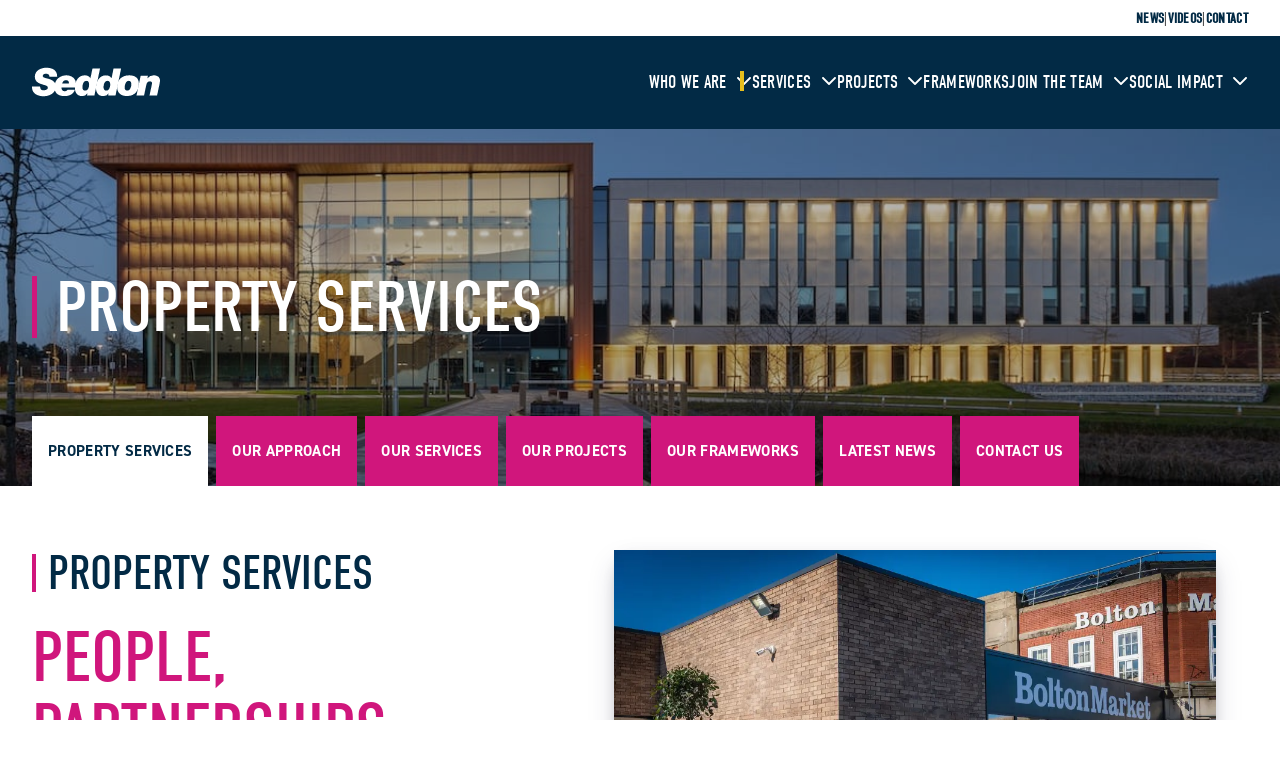

--- FILE ---
content_type: text/html; charset=UTF-8
request_url: https://seddon.co.uk/what-we-do/property-services
body_size: 10870
content:
<!doctype html>
<!--[if IE 9]>    <html class="lt-ie10"> <![endif]-->
<!--[if gt IE 9]><!--> <html class="no-js" lang="en"> <!--<![endif]-->
<head>
    <meta charset="utf-8">
    <meta http-equiv="X-UA-Compatible" content="IE=edge">
    <title>            Seddon Construction | What we do | Services | Property Services
    </title>
    <meta name="description" content="            STRUCTURAL ALTERATIONS, REFURBISHMENTS AND EXTENSIONS
    ">
    <meta name="keywords" content="            
    ">
    <meta name="viewport" content="width=device-width, initial-scale=1.0">
    <!-- Open Graph / Facebook -->
    <meta property="og:type" content="website">
    <meta property="og:url" content="https://seddon.co.uk">
    <meta property="og:title" content="Seddon">
    <meta property="og:description" content="            STRUCTURAL ALTERATIONS, REFURBISHMENTS AND EXTENSIONS
    ">
    <meta property="og:image" content="/meta/seddon.png">

    <!-- Twitter -->
    <meta property="twitter:card" content="/meta/seddon.png">
    <meta property="twitter:url" content="https://seddon.co.uk">
    <meta property="twitter:title" content="Seddon">
    <meta property="twitter:description" content="            STRUCTURAL ALTERATIONS, REFURBISHMENTS AND EXTENSIONS
    ">
    <meta property="twitter:image" content="">
    <link rel="apple-touch-icon" sizes="180x180" href="/favicon/apple-touch-icon.png">
    <link rel="icon" type="image/png" sizes="32x32" href="/favicon/favicon-32x32.png">
    <link rel="icon" type="image/png" sizes="16x16" href="/favicon/favicon-16x16.png">
    <link rel="manifest" href="/favicon/site.webmanifest">
    <link rel="mask-icon" href="/favicon/safari-pinned-tab.svg" color="#f58720">
    <meta name="msapplication-TileColor" content="#f58720">
    <meta name="theme-color" content="#f58720">
    <meta name="csrf-token" content="q8fHzSYvv9PUBSSuoc3oJsMw4EGmU9lytgI3weFB">
            <script>
    !function(e,n,s){function t(e,n){return typeof e===n}function a(){var e,n,s,a,o,r,c;for(var f in l)if(l.hasOwnProperty(f)){if(e=[],n=l[f],n.name&&(e.push(n.name.toLowerCase()),n.options&&n.options.aliases&&n.options.aliases.length))for(s=0;s<n.options.aliases.length;s++)e.push(n.options.aliases[s].toLowerCase());for(a=t(n.fn,"function")?n.fn():n.fn,o=0;o<e.length;o++)r=e[o],c=r.split("."),1===c.length?Modernizr[c[0]]=a:(!Modernizr[c[0]]||Modernizr[c[0]]instanceof Boolean||(Modernizr[c[0]]=new Boolean(Modernizr[c[0]])),Modernizr[c[0]][c[1]]=a),i.push((a?"":"no-")+c.join("-"))}}function o(e){var n=c.className,s=Modernizr._config.classPrefix||"";if(f&&(n=n.baseVal),Modernizr._config.enableJSClass){var t=new RegExp("(^|\\s)"+s+"no-js(\\s|$)");n=n.replace(t,"$1"+s+"js$2")}Modernizr._config.enableClasses&&(n+=" "+s+e.join(" "+s),f?c.className.baseVal=n:c.className=n)}var i=[],l=[],r={_version:"3.3.1",_config:{classPrefix:"",enableClasses:!0,enableJSClass:!0,usePrefixes:!0},_q:[],on:function(e,n){var s=this;setTimeout(function(){n(s[e])},0)},addTest:function(e,n,s){l.push({name:e,fn:n,options:s})},addAsyncTest:function(e){l.push({name:null,fn:e})}},Modernizr=function(){};Modernizr.prototype=r,Modernizr=new Modernizr,Modernizr.addTest("svg",!!n.createElementNS&&!!n.createElementNS("http://www.w3.org/2000/svg","svg").createSVGRect);var c=n.documentElement,f="svg"===c.nodeName.toLowerCase(),p={}.toString;Modernizr.addTest("svgclippaths",function(){return!!n.createElementNS&&/SVGClipPath/.test(p.call(n.createElementNS("http://www.w3.org/2000/svg","clipPath")))}),a(),o(i),delete r.addTest,delete r.addAsyncTest;for(var u=0;u<Modernizr._q.length;u++)Modernizr._q[u]();e.Modernizr=Modernizr}(window,document);
    </script>
    <script>
        function loadJS(u){var r=document.getElementsByTagName("script")[ 0 ],s=document.createElement("script");s.src=u;r.parentNode.insertBefore(s,r);}
        if(!window.HTMLPictureElement || !('sizes' in document.createElement('img'))){
            document.createElement('picture');
            //generating the config array
            window.picturefillCFG = window.picturefillCFG || [];
            picturefillCFG.push([ "algorithm", "saveData" ]);
            loadJS("https://cdnjs.cloudflare.com/ajax/libs/picturefill/3.0.2/picturefill.min.js");
        }
    </script>
    <script src="https://use.typekit.net/mvf6biy.js"></script>
    <link href="https://unpkg.com/accordion-js@3.3.4/dist/accordion.min.css" rel="stylesheet">
    <link href="https://cdnjs.cloudflare.com/ajax/libs/tether-drop/1.4.2/css/drop-theme-basic.css" rel="stylesheet">
    <link href="/css/app.css?id=59891424099a83ae515f33d3e6094a2a" media="all" rel="stylesheet" type="text/css" charset="utf-8"/>
</head>
<body             class="what-we-do what-we-do--property-services"
        data-controller="what-we-do what-we-do--property-services"
    >
    <div id="app">
        <app-wrap>
            <div v-cloak>
                
                <div id="main-header" class="header">
    <div class="small-header">
        <div class="navbar">
            <div class="navbar__menu">
    <ul>
        <li>
            <a href="/media/news">News</a>
        </li>
        <li class="separator">|</li>
        <li>
            <a href="/media/videos">Videos</a>
        </li>
        <li class="separator">|</li>
        <li>
            <a href="https://seddon.co.uk/contact">Contact</a>
        </li>
    </ul>
</div>
        </div>
    </div>
    <div class="header-wrapper">
        <nav class="navbar" style="height: 100%">
            <div class="navbar__logo">
                <a href="https://seddon.co.uk"
    title="Seddon"
>
    <svg class="svg-icon">
        <use xlink:href="/assets/sprite.svg#icon-seddon"></use>
    </svg>
</a>
            </div>
            <div class="navbar__menu">
    <ul>
        <li class="">
            <div class="dropdown-container">
                <a href="https://seddon.co.uk/who-we-are" class="dropdown-toggle hover-dropdown">
                    Who We Are <img src="/images/chevron.svg" alt="V">
                </a>
                <div class="dropdown-menu">
                    <ul>
                                                                                                                        <li><a href="https://seddon.co.uk/who-we-are/accreditations">Accreditations</a></li>
                                                                                                                                                                                            <li><a href="https://seddon.co.uk/who-we-are/family-message">Family Message</a></li>
                                                                                                                                <li><a href="https://seddon.co.uk/who-we-are/history">History</a></li>
                                                                                                                                                                    </ul>
                </div>
            </div>
        </li>
        <li class="menu__nav-item--active">
            <div class="dropdown-container">
                <div class="dropdown-toggle hover-dropdown">
                    Services <img src="/images/chevron.svg" alt="V">
                </div>
                                    <div class="dropdown-menu services">
                        <ul>
                                                                <li class="accent-turquoise"><a href="https://seddon.co.uk/what-we-do/energy-services">Engineering Services</a></li>
                                                                <li class="accent-purple"><a href="https://seddon.co.uk/what-we-do/housing-partnerships">Housing Partnerships</a></li>
                                                                <li class="accent-skyBlue"><a href="https://seddon.co.uk/what-we-do/painting-and-maintenance">Painting &amp; Maintenance</a></li>
                                                                <li class="accent-magenta"><a href="https://seddon.co.uk/what-we-do/property-services">Property Services</a></li>
                                                    </ul>
                    </div>
                            </div>
        </li>
        <li class="">
            <div class="dropdown-container">
                <a href="https://seddon.co.uk/projects" class="dropdown-toggle hover-dropdown">
                    Projects <img src="/images/chevron.svg" alt="V">
                </a>
                                    <div class="dropdown-menu">
                        <ul>
                                                            <li><a href="https://seddon.co.uk/projects/blue-light">Blue Light</a></li>
                                                            <li><a href="https://seddon.co.uk/projects/care">Care</a></li>
                                                            <li><a href="https://seddon.co.uk/projects/commercial">Commercial</a></li>
                                                            <li><a href="https://seddon.co.uk/projects/ecclesiastical">Ecclesiastical</a></li>
                                                            <li><a href="https://seddon.co.uk/projects/education">Education</a></li>
                                                            <li><a href="https://seddon.co.uk/projects/industrial">Industrial</a></li>
                                                            <li><a href="https://seddon.co.uk/projects/public-sector">Public Sector</a></li>
                                                            <li><a href="https://seddon.co.uk/projects/Residential">Residential</a></li>
                                                            <li><a href="https://seddon.co.uk/projects/Retail-and-Leisure">Retail &amp; Leisure</a></li>
                                                            <li><a href="https://seddon.co.uk/projects/healthcare">Healthcare</a></li>
                                                            <li><a href="https://seddon.co.uk/projects/housing">Housing</a></li>
                                                    </ul>
                    </div>
                            </div>
        </li>
        <li class="">
            <a href="https://seddon.co.uk/frameworks">Frameworks</a>
        </li>
        <!-- <li class="">
            <a href="https://seddon.co.uk/decarbonisation">Decarbonisation</a>
        </li> -->
        <li class="">
            <div class="dropdown-container">
                <a href="https://seddon.co.uk/join-the-team" class="dropdown-toggle hover-dropdown">
                    Join The Team <img src="/images/chevron.svg" alt="V">
                </a>
                                    <div class="dropdown-menu">
                        <ul>
                            <li><a href="/join-the-team#vacancies">Vacancies</a></li>
                                                                                                <li><a href="https://seddon.co.uk/join-the-team/apprentices">Apprentices</a></li>
                                                                                                                                <li><a href="https://seddon.co.uk/join-the-team/supply-chain">Supply Chain</a></li>
                                                                                                                                                                                                            </ul>
                    </div>
                            </div>
        </li>
        <li class="">
            <div class="dropdown-container">
                <a href="https://seddon.co.uk/social-impact" class="dropdown-toggle hover-dropdown">
                    Social Impact <img src="/images/chevron.svg" alt="V">
                </a>
                <div class="dropdown-menu">
                    <ul>
                        <li><a href="/social-impact/case-studies">Case Studies</a></li>
                    </ul>
                    <ul>
                        <li><a target="_blank" rel="noopener noreferrer" href="/assets/policies/carbon-reduction-plan-2025.pdf">Carbon Reduction Plan</a></li>
                    </ul>
                </div>
            </div>
        </li>
    </ul>
</div>
            <tray-key name="rightnav"></tray-key>
        </nav>
    </div>
</div>

<tray-set>
    <tray name="rightnav" position="right">
        <div class="accordion-container">
    <div class="ac">
        <h2 class="ac-header">
            <button type="button" class="ac-trigger">Who We Are</button>
        </h2>
        <div class="ac-panel">
                            <ul>
                    <li><a href="https://seddon.co.uk/who-we-are">Who We Are</a></li>
                                                                        <li><a href="https://seddon.co.uk/who-we-are/accreditations">Accreditations</a></li>
                                                                                                                                            <li><a href="https://seddon.co.uk/who-we-are/family-message">Family Message</a></li>
                                                                                                <li><a href="https://seddon.co.uk/who-we-are/history">History</a></li>
                                                                                                            <li class="accent-yellow"><a href="/what-we-do/developments">Developments</a></li>
                </ul>
                    </div>
    </div>

    <div class="ac">
        <h2 class="ac-header">
            <button type="button" class="ac-trigger">Services</button>
        </h2>
        <div class="ac-panel">
                            <ul>
                                            <li class="accent-turquoise"><a href="https://seddon.co.uk/what-we-do/energy-services">Engineering Services</a></li>
                                            <li class="accent-purple"><a href="https://seddon.co.uk/what-we-do/housing-partnerships">Housing Partnerships</a></li>
                                            <li class="accent-skyBlue"><a href="https://seddon.co.uk/what-we-do/painting-and-maintenance">Painting &amp; Maintenance</a></li>
                                            <li class="accent-magenta"><a href="https://seddon.co.uk/what-we-do/property-services">Property Services</a></li>
                                            <li class="accent-orange"><a href="https://seddon.co.uk/what-we-do/decarbonisation">Decarbonisation</a></li>
                                    </ul>
                    </div>
    </div>

    <div class="ac">
        <h2 class="ac-header">
            <button type="button" class="ac-trigger">Projects</button>
        </h2>
        <div class="ac-panel">
                            <ul>
                    <li><a href="https://seddon.co.uk/projects">View All</a></li>
                                            <li><a href="https://seddon.co.uk/projects/blue-light">Blue Light</a></li>
                                            <li><a href="https://seddon.co.uk/projects/care">Care</a></li>
                                            <li><a href="https://seddon.co.uk/projects/commercial">Commercial</a></li>
                                            <li><a href="https://seddon.co.uk/projects/ecclesiastical">Ecclesiastical</a></li>
                                            <li><a href="https://seddon.co.uk/projects/education">Education</a></li>
                                            <li><a href="https://seddon.co.uk/projects/industrial">Industrial</a></li>
                                            <li><a href="https://seddon.co.uk/projects/public-sector">Public Sector</a></li>
                                            <li><a href="https://seddon.co.uk/projects/Residential">Residential</a></li>
                                            <li><a href="https://seddon.co.uk/projects/Retail-and-Leisure">Retail &amp; Leisure</a></li>
                                            <li><a href="https://seddon.co.uk/projects/healthcare">Healthcare</a></li>
                                            <li><a href="https://seddon.co.uk/projects/housing">Housing</a></li>
                                    </ul>
                    </div>
    </div>

    <div class="fake-ac">
        <a href="https://seddon.co.uk/frameworks">Frameworks</a>
    </div>

    <!-- <div class="fake-ac">
        <a href="https://seddon.co.uk/decarbonisation">Decarbonisation</a>
    </div> -->

    <div class="ac">
        <h2 class="ac-header">
            <button type="button" class="ac-trigger">Join The Team</button>
        </h2>
        <div class="ac-panel">
                            <ul>
                    <li><a href="https://seddon.co.uk/join-the-team">Join the Team</a></li>
                    <li><a href="https://seddon.co.uk/join-the-team#vacancies">Vacancies</a></li>
                                                                        <li><a href="https://seddon.co.uk/join-the-team/apprentices">Apprentices</a></li>
                                                                                                <li><a href="https://seddon.co.uk/join-the-team/supply-chain">Supply Chain</a></li>
                                                                                                                                                    </ul>
                    </div>
    </div>

    <div class="ac">
        <h2 class="ac-header">
            <button type="button" class="ac-trigger">Social Impact</button>
        </h2>
        <div class="ac-panel">
            <ul>
                <li><a href="/social-impact">Social Impact</a></li>
                <li><a href="/social-impact/case-studies">Case Studies</a></li>
            </ul>
        </div>
    </div>

    <div class="fake-ac">
        <a href="https://seddon.co.uk/media/news">News</a>
    </div>

    <div class="fake-ac">
        <a href="https://seddon.co.uk/media/videos">Videos</a>
    </div>

    <div class="fake-ac">
        <a href="https://seddon.co.uk/contact">Contact</a>
    </div>
</div>
    </tray>
</tray-set>
                <div class="content__wrap">
                    <div class="content">
                                                        <module-hero-navigation is_new_style colour="magenta" service="property-services" icons background_image="/assets/Web%20Images%2024/S1190_N169.jpg">
        <template v-slot:title>
            Property Services
        </template>
        <template v-slot:tabs>
            <ul class="pagetitle__tabs">
                                <li class="pagetitle__tab pagetitle__tab--active ">
                                                        <span class="tab__label">Property Services</span>
                                                </li>
                                <li class="pagetitle__tab  ">
                                    <a href="https://seddon.co.uk/what-we-do/property-services/our-approach" title="Our Approach">
                                                <span class="pagetitle__tab__label">Our Approach</span>
                    </a>
                            </li>
                                <li class="pagetitle__tab  ">
                                    <a href="https://seddon.co.uk/what-we-do/property-services/our-services" title="Our Services">
                                                <span class="pagetitle__tab__label">Our Services</span>
                    </a>
                            </li>
                                <li class="pagetitle__tab  ">
                                    <a href="https://seddon.co.uk/what-we-do/property-services/projects" title="Our Projects">
                                                <span class="pagetitle__tab__label">Our Projects</span>
                    </a>
                            </li>
                                <li class="pagetitle__tab  ">
                                    <a href="https://seddon.co.uk/what-we-do/property-services/frameworks" title="Our Frameworks">
                                                <span class="pagetitle__tab__label">Our Frameworks</span>
                    </a>
                            </li>
                                <li class="pagetitle__tab  ">
                                    <a href="https://seddon.co.uk/what-we-do/property-services/latest-news" title="Latest News">
                                                <span class="pagetitle__tab__label">Latest News</span>
                    </a>
                            </li>
                                <li class="pagetitle__tab  ">
                                    <a href="https://seddon.co.uk/contact" title="Contact Us">
                                                <span class="pagetitle__tab__label">Contact Us</span>
                    </a>
                            </li>
            </ul>
    <div class="mobile-dropdown-nav">
                <select name="tab" id="tab_nav" class="form-control"
            onchange="if (this.value) window.location.href=this.value">
                            <option value="/what-we-do/property-services" >
                    Property Services</option>
                            <option value="https://seddon.co.uk/what-we-do/property-services/our-approach" >
                    Our Approach</option>
                            <option value="https://seddon.co.uk/what-we-do/property-services/our-services" >
                    Our Services</option>
                            <option value="https://seddon.co.uk/what-we-do/property-services/projects" >
                    Our Projects</option>
                            <option value="https://seddon.co.uk/what-we-do/property-services/frameworks" >
                    Our Frameworks</option>
                            <option value="https://seddon.co.uk/what-we-do/property-services/latest-news" >
                    Latest News</option>
                            <option value="https://seddon.co.uk/contact" >
                    Contact Us</option>
                    </select>
    </div>
        </template>
    </module-hero-navigation>
                                                    <article class="page-content">
        <div class="modules">
                            <div class="mod col-with-image" id="modid-65">
                    <module-section background="white" foreground="">
    <div class="wrapper wrapper--text-left ">
        <columns quantity="2"
                 align="top"
                 
                 
                 highlight="magenta"
        >
            <template v-slot:column-1 >
                                    <module-title
                        title-text="PEOPLE, PARTNERSHIPS, PERFORMANCE"
                        subtitle-text="Property Services"
                        bottom-gap="medium"
                        title-colour="magenta"
                        sub-title-highlight="magenta"
                        align=""
                        title-text-size="3"
                        subtitle-text-size=""
                    ></module-title>
                                <p>With a wealth of expertise and experience in managing complex construction projects, our team is well-equipped to handle new builds, refurbishments, decarbonisation and fit-outs across a broad spectrum of sectors. We deliver projects of varying sizes and complexities, across the education, health, housing, commercial, and retail sectors.</p>
<p>Our commitment to safety and timely project delivery drives our collaborative approach with both private and public sector clients. Our aim is to not just meet but exceed your expectations. We take pride in our ability to provide top-tier, efficient, and cost-effective solutions.</p>
<p>At the core of our philosophy is an unrelenting focus on customer needs, we bring together the right individuals, creating high-performing teams that consistently achieve their goals.</p>
                                            </template>
            <template v-slot:column-2 >
                <module-image-group
                    class=""
                    cluster-variant="E"
                    image-caption="Bolton Market Handover Day"
                    cluster-highlight="magenta"
                    cluster-nudge-down=""
                    has-text-left="1"
                    has-third-image=""
                >
                		                    <template v-slot:image-one>
	                        <img src="/assets/web-images/compressed%20images/S1504_N103.webp" alt="">
	                    </template>
                                                                            </module-image-group>
            </template>
        </columns>
    </div>
</module-section>
        </div>
    
			<div class="mod col-with-image" id="modid-1947">
                    <module-section background="magenta-tint" foreground="">
    <div class="wrapper wrapper--text-right ">
        <columns quantity="2"
                 align="top"
                 
                 
                 highlight="magenta"
        >
            <template v-slot:column-2 >
                                    <module-title
                        title-text="CONSTRUCTION AND DECARBONISATION SERVICES"
                        subtitle-text="Operational Expertise"
                        bottom-gap="medium"
                        title-colour="magenta"
                        sub-title-highlight="magenta"
                        align=""
                        title-text-size="3"
                        subtitle-text-size=""
                    ></module-title>
                                <p><strong>Our services include:</strong></p>
<ul>
<li>New build</li>
<li>Fit out</li>
<li>Refurbishment and remodelling and</li>
<li>Extensions</li>
<li>Modular building</li>
<li>Non domestic retrofit</li>
<li>Decarbonisation Solutions</li>
</ul>
                                            </template>
            <template v-slot:column-1 >
                <module-image-group
                    class=""
                    cluster-variant="E"
                    image-caption="Graham Building, University of Manchester"
                    cluster-highlight="magenta"
                    cluster-nudge-down=""
                    has-text-left="1"
                    has-third-image=""
                >
                		                    <template v-slot:image-one>
	                        <img src="/assets/web-images/compressed%20images/S1736_N291.webp" alt="">
	                    </template>
                                                                            </module-image-group>
            </template>
        </columns>
    </div>
</module-section>
        </div>
    
			<div class="mod col-with-image" id="modid-1948">
                    <module-section background="white" foreground="">
    <div class="wrapper wrapper--text-left ">
        <columns quantity="2"
                 align="top"
                 
                 
                 highlight="magenta"
        >
            <template v-slot:column-1 >
                                    <module-title
                        title-text="Working with you"
                        subtitle-text="Sector Experience"
                        bottom-gap="medium"
                        title-colour="magenta"
                        sub-title-highlight="magenta"
                        align=""
                        title-text-size="3"
                        subtitle-text-size=""
                    ></module-title>
                                <p><strong>Our sectors include:</strong></p>
<ul>
<li>Education</li>
<li>Health</li>
<li>Residential</li>
<li>Retail</li>
<li>Commercial</li>
<li>Industrial</li>
<li>Blue Light</li>
<li>Leisure</li>
<li>Retirement Living</li>
<li>Heritage</li>
</ul>
                                            </template>
            <template v-slot:column-2 >
                <module-image-group
                    class=""
                    cluster-variant="E"
                    image-caption="IOT Workshop and Concrete Laboratory, Aston University"
                    cluster-highlight="magenta"
                    cluster-nudge-down=""
                    has-text-left="1"
                    has-third-image=""
                >
                		                    <template v-slot:image-one>
	                        <img src="/assets/web-images/compressed%20images/S1237_N93.webp" alt="">
	                    </template>
                                                                            </module-image-group>
            </template>
        </columns>
    </div>
</module-section>
        </div>
    
			<div class="mod inline-video" id="modid-75">
                    <module-section class="section-- ">
            <div class="wrapper">
                <module-inline-video
            media-poster="/assets/Web Images 24/S1048_N164.jpg"
            media-youtube=""
            media-source-one=""
            media-source-two=""
            media-highlight="purple"
            media-caption="St Helen's Crematorium"
        ></module-inline-video>
                </div>
    </module-section>
        </div>
    
			<div class="mod people-listing" id="modid-1949">
                    <module-section style="margin-bottom: 5rem;">
    <div class="wrapper">
                    <div class="section__header">
                <div class="title__wrap w-100">
                                        <h2 class="title is-3 title--darkBlue">Our Senior Team</h2>                </div>
            </div>
                <div class="card-grid card-grid__5 card-grid__left card-grid--services" style="height: auto">
                                                <div class="card" style="height: 100%;">
                        <div class="card__image card__image--service">
                            <img src="/assets/Meet the team/compressed%20images/John%20Shannon.webp" alt="John Shannon" />
                        </div>
                        <div class="card__content card__content--framework card__description">
                            <div>
                                <h3 class="subtitle" style="margin-bottom: 10px">John Shannon</h3>
                                <p style="margin-bottom: 15px;">
                                    <strong>Managing Director</strong>
                                </p>
                                                                                            </div>
                                                        <a target="_blank" rel="noopener noreferrer" href="https://www.linkedin.com/in/john-shannon-mciob-mba-b6537933/" class="button fill">
                                <span>View LinkedIn</span>
                                <span class="icon is-small">
                                    <svg class="svg-icon">
                                        <use
                                            xlink:href="/assets/sprite.svg#icon-button-arrow"
                                        ></use>
                                    </svg>
                                </span>
                            </a>
                                                    </div>
                    </div>
                                    <div class="card" style="height: 100%;">
                        <div class="card__image card__image--service">
                            <img src="/assets/Meet the team/compressed%20images/Pete%20McKinley.webp" alt="Pete McKinley" />
                        </div>
                        <div class="card__content card__content--framework card__description">
                            <div>
                                <h3 class="subtitle" style="margin-bottom: 10px">Pete McKinley</h3>
                                <p style="margin-bottom: 15px;">
                                    <strong>Commercial Director</strong>
                                </p>
                                                                                            </div>
                                                        <a target="_blank" rel="noopener noreferrer" href="https://www.linkedin.com/in/pete-mckinley-21596372/" class="button fill">
                                <span>View LinkedIn</span>
                                <span class="icon is-small">
                                    <svg class="svg-icon">
                                        <use
                                            xlink:href="/assets/sprite.svg#icon-button-arrow"
                                        ></use>
                                    </svg>
                                </span>
                            </a>
                                                    </div>
                    </div>
                                    <div class="card" style="height: 100%;">
                        <div class="card__image card__image--service">
                            <img src="/assets/Meet the team/compressed%20images/Katy%20Harris.webp" alt="Katy Harris" />
                        </div>
                        <div class="card__content card__content--framework card__description">
                            <div>
                                <h3 class="subtitle" style="margin-bottom: 10px">Katy Harris</h3>
                                <p style="margin-bottom: 15px;">
                                    <strong>Preconstruction Director</strong>
                                </p>
                                                                                            </div>
                                                        <a target="_blank" rel="noopener noreferrer" href="https://www.linkedin.com/in/ktharris/" class="button fill">
                                <span>View LinkedIn</span>
                                <span class="icon is-small">
                                    <svg class="svg-icon">
                                        <use
                                            xlink:href="/assets/sprite.svg#icon-button-arrow"
                                        ></use>
                                    </svg>
                                </span>
                            </a>
                                                    </div>
                    </div>
                                    <div class="card" style="height: 100%;">
                        <div class="card__image card__image--service">
                            <img src="/assets/Meet the team/compressed%20images/Matthew%20Sargeson.webp" alt="Matthew Sargeson" />
                        </div>
                        <div class="card__content card__content--framework card__description">
                            <div>
                                <h3 class="subtitle" style="margin-bottom: 10px">Matthew Sargeson</h3>
                                <p style="margin-bottom: 15px;">
                                    <strong>Operations Director (North West)</strong>
                                </p>
                                                                                            </div>
                                                        <a target="_blank" rel="noopener noreferrer" href="https://www.linkedin.com/in/matthew-sargeson-31817949/" class="button fill">
                                <span>View LinkedIn</span>
                                <span class="icon is-small">
                                    <svg class="svg-icon">
                                        <use
                                            xlink:href="/assets/sprite.svg#icon-button-arrow"
                                        ></use>
                                    </svg>
                                </span>
                            </a>
                                                    </div>
                    </div>
                                    <div class="card" style="height: 100%;">
                        <div class="card__image card__image--service">
                            <img src="/assets/Meet the team/compressed%20images/Paul_Fish_medium.webp" alt="Paul Fish" />
                        </div>
                        <div class="card__content card__content--framework card__description">
                            <div>
                                <h3 class="subtitle" style="margin-bottom: 10px">Paul Fish</h3>
                                <p style="margin-bottom: 15px;">
                                    <strong>Operations Director (Midlands)</strong>
                                </p>
                                                                                            </div>
                                                        <a target="_blank" rel="noopener noreferrer" href="https://www.linkedin.com/in/paul-fish-1280674/?originalSubdomain=uk" class="button fill">
                                <span>View LinkedIn</span>
                                <span class="icon is-small">
                                    <svg class="svg-icon">
                                        <use
                                            xlink:href="/assets/sprite.svg#icon-button-arrow"
                                        ></use>
                                    </svg>
                                </span>
                            </a>
                                                    </div>
                    </div>
                                    </div>
    </div>
</module-section>
        </div>
    
			<div class="mod projects" id="modid-85">
                    <module-section background="magenta" spacing="large">
    <div class="wrapper">
        <module-section-header>
            <template v-slot:section-title>
                <h2 class="title is-4">Projects</h2>
            </template>
            <template v-slot:section-link>
                <a class="button is-darkBlue"
               	   href="https://seddon.co.uk/projects"
               	>See all case studies</a>
            </template>
        </module-section-header>
        <module-carousel slides-per-pane="2" theme="magenta">
            <template slot="carouselSlides">
            		                <div class="slide">
	                    <module-card highlight="white" project_services="" project_sectors="">
    <template v-slot:card-content>
        <a href="https://seddon.co.uk/projects/info/bolton-6th-form-refurbishment-extension">
            <div class="card__image image is-16by9">
                                    <picture >
                    <source srcset="https://seddon.co.uk/getpic2/1600/assets/projects/bolton-sixth-form/HBolton_Sixth_form_Col.webp?mobile_path=%2Fassets%2Fprojects%2Fbolton-sixth-form%2FHBolton_Sixth_form_Col.webp 1600w, /cached/1758805604-1280-75-HBolton_Sixth_form_Col.webp 1280w, /cached/1758805604-960-75-HBolton_Sixth_form_Col.webp 960w" sizes="(min-width:1600px) 800px, (min-width:1024px) 50vw, 100vw" media="(min-width: 720px)" />
                    <source srcset="/cached/1758805604-720-75-HBolton_Sixth_form_Col.webp 720w, /cached/1758805604-640-75-HBolton_Sixth_form_Col.webp 640w, /cached/1758805604-320-75-HBolton_Sixth_form_Col.webp 320w" sizes="(min-width:1600px) 1600px, 100vw" />
                <img alt="Bolton 6th Form College">
    </picture>

                            </div>
        </a>
        <div class="card__content">
                            <span class="title__meta">
                    
                    
                    Bolton 6th Form College
                </span>
            
            <span class="title is-4">
                <a href="https://seddon.co.uk/projects/info/bolton-6th-form-refurbishment-extension">
                    Bolton 6th Form College
                </a>
            </span>

            <a href="https://seddon.co.uk/projects/info/bolton-6th-form-refurbishment-extension" class="button is-darkBlue fill">
                <span>Find out more</span>
                <span class="icon is-small">
                    <svg class="svg-icon">
                        <use xlink:href="/assets/sprite.svg#icon-button-arrow"></use>
                    </svg>
                </span>
            </a>
        </div>
    </template>
</module-card>
	                </div>
            		                <div class="slide">
	                    <module-card highlight="white" project_services="" project_sectors="">
    <template v-slot:card-content>
        <a href="https://seddon.co.uk/projects/info/ingleside-birthing-unit">
            <div class="card__image image is-16by9">
                                    <picture >
                    <source srcset="https://seddon.co.uk/getpic2/1600/assets/projects/ingleside-birthing-unit/ingleside-birthing-centre-image-1.webp?mobile_path=%2Fassets%2Fprojects%2Fingleside-birthing-unit%2Fingleside-birthing-centre-image-1.webp 1600w, /cached/1758806951-1280-75-ingleside-birthing-centre-image-1.webp 1280w, /cached/1758806951-960-75-ingleside-birthing-centre-image-1.webp 960w" sizes="(min-width:1600px) 800px, (min-width:1024px) 50vw, 100vw" media="(min-width: 720px)" />
                    <source srcset="/cached/1758806951-720-75-ingleside-birthing-centre-image-1.webp 720w, /cached/1758806951-640-75-ingleside-birthing-centre-image-1.webp 640w, /cached/1758806951-320-75-ingleside-birthing-centre-image-1.webp 320w" sizes="(min-width:1600px) 1600px, 100vw" />
                <img alt="Ingleside Birthing Unit">
    </picture>

                            </div>
        </a>
        <div class="card__content">
                            <span class="title__meta">
                    
                    
                    City of Salford
                </span>
            
            <span class="title is-4">
                <a href="https://seddon.co.uk/projects/info/ingleside-birthing-unit">
                    Ingleside Birthing Unit
                </a>
            </span>

            <a href="https://seddon.co.uk/projects/info/ingleside-birthing-unit" class="button is-darkBlue fill">
                <span>Find out more</span>
                <span class="icon is-small">
                    <svg class="svg-icon">
                        <use xlink:href="/assets/sprite.svg#icon-button-arrow"></use>
                    </svg>
                </span>
            </a>
        </div>
    </template>
</module-card>
	                </div>
            		                <div class="slide">
	                    <module-card highlight="white" project_services="" project_sectors="">
    <template v-slot:card-content>
        <a href="https://seddon.co.uk/projects/info/tattenhall-residential-village-cheshire">
            <div class="card__image image is-16by9">
                                    <picture >
                    <source srcset="https://seddon.co.uk/getpic2/1600/assets/projects/tattenhall-residential-village/S0604_tattenhallphasetwo_S0604_N16_cssgsdimg.webp?mobile_path=%2Fassets%2Fprojects%2Ftattenhall-residential-village%2FS0604_tattenhallphasetwo_S0604_N16_cssgsdimg.webp 1600w, /cached/1758809981-1280-75-S0604_tattenhallphasetwo_S0604_N16_cssgsdimg.webp 1280w, /cached/1758809981-960-75-S0604_tattenhallphasetwo_S0604_N16_cssgsdimg.webp 960w" sizes="(min-width:1600px) 800px, (min-width:1024px) 50vw, 100vw" media="(min-width: 720px)" />
                    <source srcset="/cached/1758809981-720-75-S0604_tattenhallphasetwo_S0604_N16_cssgsdimg.webp 720w, /cached/1758809981-640-75-S0604_tattenhallphasetwo_S0604_N16_cssgsdimg.webp 640w, /cached/1758809981-320-75-S0604_tattenhallphasetwo_S0604_N16_cssgsdimg.webp 320w" sizes="(min-width:1600px) 1600px, 100vw" />
                <img alt="Tattenhall Residential Village, Cheshire">
    </picture>

                            </div>
        </a>
        <div class="card__content">
                            <span class="title__meta">
                    
                    
                    Inspired Villages
                </span>
            
            <span class="title is-4">
                <a href="https://seddon.co.uk/projects/info/tattenhall-residential-village-cheshire">
                    Tattenhall Residential Village, Cheshire
                </a>
            </span>

            <a href="https://seddon.co.uk/projects/info/tattenhall-residential-village-cheshire" class="button is-darkBlue fill">
                <span>Find out more</span>
                <span class="icon is-small">
                    <svg class="svg-icon">
                        <use xlink:href="/assets/sprite.svg#icon-button-arrow"></use>
                    </svg>
                </span>
            </a>
        </div>
    </template>
</module-card>
	                </div>
            		                <div class="slide">
	                    <module-card highlight="white" project_services="" project_sectors="">
    <template v-slot:card-content>
        <a href="https://seddon.co.uk/projects/info/church-of-the-ascension">
            <div class="card__image image is-16by9">
                                    <picture >
                    <source srcset="https://seddon.co.uk/getpic2/1600/assets/projects/church-of-the-ascencion/church-of-the-acension.webp?mobile_path=%2Fassets%2Fprojects%2Fchurch-of-the-ascencion%2Fchurch-of-the-acension.webp 1600w, /cached/1758799680-1280-75-church-of-the-acension.webp 1280w, /cached/1758799680-960-75-church-of-the-acension.webp 960w" sizes="(min-width:1600px) 800px, (min-width:1024px) 50vw, 100vw" media="(min-width: 720px)" />
                    <source srcset="/cached/1758799680-720-75-church-of-the-acension.webp 720w, /cached/1758799680-640-75-church-of-the-acension.webp 640w, /cached/1758799680-320-75-church-of-the-acension.webp 320w" sizes="(min-width:1600px) 1600px, 100vw" />
                <img alt="Church Of The Ascension">
    </picture>

                            </div>
        </a>
        <div class="card__content">
                            <span class="title__meta">
                    
                    
                    The PCC of the Church of the Ascension
                </span>
            
            <span class="title is-4">
                <a href="https://seddon.co.uk/projects/info/church-of-the-ascension">
                    Church Of The Ascension
                </a>
            </span>

            <a href="https://seddon.co.uk/projects/info/church-of-the-ascension" class="button is-darkBlue fill">
                <span>Find out more</span>
                <span class="icon is-small">
                    <svg class="svg-icon">
                        <use xlink:href="/assets/sprite.svg#icon-button-arrow"></use>
                    </svg>
                </span>
            </a>
        </div>
    </template>
</module-card>
	                </div>
            	            </template>
        </module-carousel>
    </div>
</module-section>
        </div>
    
	                                                                                    
            
                                    <module-section spacing="small" background="magenta-tint">
    <div class="wrapper">
        <div class="inlineWrapper">
            <span class="text bold">PEOPLE MAKE PLACES</span><span class="text grey"> CARBON-NEUTRAL, ENERGY EFFICIENT, DECARBONISATION, SPACIOUS, ENTERPRISING, COST-EFFECTIVE, PRACTICAL, SMART, PROFESSIONAL, COLLABORATIVE, EXCEED EXPECTATIONS, CREATIVE, PRACTICAL, OUTSTANDING.</span>
        </div>
    </div>
</module-section>                    </div>
    </article>
                    </div>
                    <footer>
    <div class="footer__grid wrapper">
        <div class="footer__column">
            <div class="footer__logo">
                <a href="https://seddon.co.uk"
    title="Seddon"
>
    <svg class="svg-icon">
        <use xlink:href="/assets/sprite.svg#icon-seddon"></use>
    </svg>
</a>
            </div>
            <div class="footer__bbc-link">
                <img src="/assets/footer/bolton-business-connect-sponsor.jpg" alt="Proud sponsor of Bolton Business Connect" />
            </div>
        </div>
        <div class="footer__column">
            <span class="subtitle subtitle--hl-orange is-5">Get In Touch</span>
            <p>
                <span class="footer__icon">
                    <svg class="svg-icon"><use xlink:href="/assets/sprite.svg#icon-footer-phone"></use></svg>
                </span>
                01204 570 400
            </p>
            <div class="footer__address">
                <span class="footer__icon">
                    <svg class="svg-icon">
                        <use xlink:href="/assets/sprite.svg#icon-footer-location"></use>
                    </svg>
                </span>
                <address>Bolton - Head Office<br />
                Plodder Lane, Edge Fold<br />
                Bolton, BL4 0NN</address>
            </div>
            <p><span class="footer__icon">
                <svg class="svg-icon">
                    <use xlink:href="/assets/sprite.svg#icon-footer-email"></use>
                </svg>
            </span><a href="mailto:enquiries@seddon.co.uk">enquiries@seddon.co.uk</a>
            </p>
        </div>
        
        <div class="footer__column">
                            <span class="subtitle subtitle--hl-orange is-5">Links</span>
                <ul>
<li><a href="/who-we-are">Our Policies</a></li>
<li><a href="/sitemap">Sitemap</a></li>
<li><a href="/terms-and-conditions">Terms & Conditions</a></li>
<li><a target="_blank" href="/assets/policies/2025/LEG-POL-004-Anti-Slavery-Policy.pdf">Modern Slavery Policy</a></li>
<li><a href="/privacy-policy">Privacy Policy</a></li>
<li><a href="/cookie-policy">Cookie Policy</a></li>
</ul>
                    </div>
        <div class="footer__copyright">
            <span class="footer__copyright__text">&copy; 2026 Seddon | Seddon Construction Ltd is registered in England &amp; Wales Number: 3578140</span>
            <span class="footer__copyright__attribution"><a href="https://absolute-nexa.agency/?utm_source=seddon.co.uk&utm_medium=referral&utm_campaign=footer_credit" title="Creative & Digital Agency Manchester" target="_blank" rel="noopener">Digital Agency: <?xml version="1.0" encoding="UTF-8"?>
            <svg id="Layer_2" data-name="Layer 2" xmlns="http://www.w3.org/2000/svg" viewBox="0 0 999.31 86.45">
            <g id="Layer_1-2" data-name="Layer 1">
                <g>
                <path class="cls-2" d="M633.22,84.68v-21.88h-37.8v-9.08h36.93v-21.88h-36.93v-8.21h37.8V1.74h-62.92v82.93h62.92ZM541.7,84.68V23.63h22.13V1.74h-69.51v21.88h22.26v61.05h25.11ZM446.96,86.17c27.97,0,40.91-15.04,40.91-35.69V1.74h-25.49v47.99c0,7.96-5.22,14.3-15.42,14.3s-15.54-6.34-15.54-14.3V1.74h-25.49v48.87c0,20.52,13.06,35.56,41.03,35.56M401.98,84.68v-21.88h-31.46V1.74h-25.12v82.93h56.57ZM295.1,64.04c-12.06,0-19.89-9.2-19.89-20.76s7.83-20.77,19.89-20.77,19.89,9.2,19.89,20.77-7.83,20.76-19.89,20.76M295.1,86.17c25.61,0,45.38-17.41,45.38-42.89S320.72.38,295.1.38s-45.38,17.41-45.38,42.9,19.77,42.89,45.38,42.89M211.12,86.17c22.26,0,35.81-10.57,35.81-28.85,0-30.84-46.13-24.12-46.13-31.95,0-2.11,1.37-3.73,6.34-3.73,7.83,0,17.16,2.73,24.37,8.21l13.43-17.78C235.49,4.35,223.31.5,209.75.5c-22.75,0-34.44,13.43-34.44,27.48,0,32.7,46.25,24.62,46.25,32.58,0,3.23-4.48,4.47-9.2,4.47-11.19,0-20.51-4.72-26.73-10.69l-13.06,18.65c8.83,7.96,20.89,13.18,38.54,13.18M140,63.79h-20.14v-10.57h20.14c3.6,0,5.85,2.36,5.85,5.35s-2.24,5.22-5.85,5.22M139.26,32.33h-19.4v-9.7h19.4c2.61,0,4.97,1.87,4.97,4.73s-2.36,4.97-4.97,4.97M146.84,84.68c16.66,0,24.5-10.94,24.5-22.5,0-10.69-6.84-18.9-15.79-20.27,8.08-1.74,14.17-8.7,14.17-19.02,0-9.7-7.46-21.14-24.62-21.14h-50.36v82.93h52.1ZM54.58,53.1h-16.41l8.21-26.73,8.21,26.73ZM92.76,84.68L62.17,1.74h-31.58L0,84.68h28.47l2.98-9.7h29.84l2.98,9.7h28.47Z" fill="#ff5317"/>
                <g>
                    <path class="cls-1" d="M717.17.17c-6.9,0-11.77,1.18-14.97,2.86l-10.76,18V1.68h-18.67v83.09h18.67V22.54c4.88-3.2,10.93-5.38,18.5-5.38,14.97,0,21.86,8.41,21.86,20.35v47.26h18.67v-52.31c0-20.02-12.11-32.29-33.3-32.29Z" fill="#fff"/>
                    <path class="cls-1" d="M981.98,18.85h17.33V1.68h-36.83c-24.72,0-42.72,18.33-42.72,42.39s16.31,42.22,40.2,42.22c3.53,0,6.9-.67,9.59-1.68l11.1-19.01v19.17h18.67V28.3l-17.33-9.45ZM980.64,64.25c-6.06,3.53-11.44,4.88-17.32,4.88-14.97,0-24.89-10.43-24.89-25.06s10.09-25.23,26.91-25.23h15.31v45.41Z" fill="#fff"/>
                    <polygon class="cls-1" points="901.86 29.1 920.19 1.68 900.52 1.68 883.02 28.59 863.85 1.68 843.67 1.68 870.58 39.86 841.65 84.77 861.5 84.77 881.01 54.5 902.37 84.77 922.72 84.77 883.19 29.1 901.86 29.1" fill="#fff"/>
                    <path class="cls-1" d="M801.57,0c-23.21,0-41.88,18.33-41.88,43.23s18.5,43.23,45.08,43.23c11.44,0,22.03-3.36,29.77-9.08v-17.49c-10.43,7.57-19.01,10.43-28.42,10.43-15.64,0-25.73-7.91-28.09-20.52h63.58v-7.06c0-24.56-16.82-42.72-40.03-42.72ZM787.27,35.15l-9.25,14.13c-.34-1.68-.5-3.53-.5-5.55,0-16.99,10.76-27.58,24.22-27.58,11.27,0,19.85,7.23,22.37,19.01h-36.83Z" fill="#fff"/>
                </g>
                </g>
            </g>
            </svg>
        </div>
    </div>
</footer>
                </div>
            </div>
        </app-wrap>
    </div>
    <script>
    window.Laravel = {"csrfToken":"q8fHzSYvv9PUBSSuoc3oJsMw4EGmU9lytgI3weFB"}</script>
<script src="https://unpkg.com/accordion-js@3.3.4/dist/accordion.min.js"></script>
<script src="/js/app.js?id=a55e6c7d4dd19547517d658e252fd392 "></script>

<script src="https://cc.cdn.civiccomputing.com/9/cookieControl-9.x.min.js"></script>
    <script>
        var config = {
            apiKey: '31273f44e0f2a84f023b02e7e5a715382f0dd39f',
            product: 'PRO',
            necessaryCookies: [
                'laravel_session', 'XSRF-TOKEN'
            ],
            optionalCookies: [
                {
                    name: 'analytics',
                    label: 'Analytics',
                    description: 'Analytical cookies help us to improve our website by collecting and reporting information on its usage.',
                    cookies: ['_ga', '_gid', '_gat', '__utma', '__utmt', '__utmb', '__utmc', '__utmz', '__utmv'],
                    vendors: [{
                        name: "Google",
                    url: "https://policies.google.com/technologies/types?hl=en-US",
                    description: "Google Analytics"
                    }],
                    onAccept : function(){
                        // Add Google Analytics
                        (function(i,s,o,g,r,a,m){i['GoogleAnalyticsObject']=r;i[r]=i[r]||function(){
                            (i[r].q=i[r].q||[]).push(arguments)},i[r].l=1*new Date();a=s.createElement(o),
                            m=s.getElementsByTagName(o)[0];a.async=1;a.src=g;m.parentNode.insertBefore(a,m)
                        })(window,document,'script','https://www.google-analytics.com/analytics.js','ga');

                        ga('create', 'UA-26294787-1', 'auto');
                        ga('send', 'pageview');
                        // End Google Analytics

                        // Load Microsoft Clarity when analytics is accepted
                        (function(c, l, a, r, i, t, y) {
                            c[a] = c[a] || function() {
                                (c[a].q = c[a].q || []).push(arguments)
                            };
                            t = l.createElement(r);
                            t.async = 1;
                            t.src = "https://www.clarity.ms/tag/" + i;
                            y = l.getElementsByTagName(r)[0];
                            y.parentNode.insertBefore(t, y);
                        })(window, document, "clarity", "script", "kz2f69g8w0");
                    },
                    onRevoke: function(){
                        // Disable Google Analytics
                        window['ga-disable-UA-26294787-1'] = true;
                        // End Google Analytics
                    }
                }
            ],

            position: 'RIGHT',
            theme: 'DARK',
            branding: {
                fontColor: "#FFF",
                fontFamily: 'din-2014, BlinkMacSystemFont, -apple-system, "Segoe UI", "Roboto", "Oxygen", "Ubuntu", "Cantarell", "Fira Sans", "Droid Sans", "Helvetica Neue", "Helvetica", "Arial", sans-serif',
                fontSizeTitle: "1.2em",
                fontSizeIntro: "1em",
                fontSizeHeaders: "1.2em",
                fontSize: "1em",
                backgroundColor: "#313147",
                toggleText: "#fff",
                toggleColor: "#2f2f5f",
                toggleBackground: "#111125",
                buttonIcon: null,
                buttonIconWidth: "64px",
                buttonIconHeight: "64px",
                removeIcon: false,
                removeAbout: true
            }
        };

        CookieControl.load( config );
    </script>


</body>
</html>


--- FILE ---
content_type: text/css; charset=utf-8
request_url: https://cdnjs.cloudflare.com/ajax/libs/tether-drop/1.4.2/css/drop-theme-basic.css
body_size: -130
content:
.drop-element, .drop-element:after, .drop-element:before, .drop-element *, .drop-element *:after, .drop-element *:before {
  box-sizing: border-box; }

.drop-element {
  position: absolute;
  display: none; }
  .drop-element.drop-open {
    display: block; }

.drop-element.drop-theme-basic {
  max-width: 100%;
  max-height: 100%; }
  .drop-element.drop-theme-basic .drop-content {
    border-radius: 5px;
    box-shadow: 0 2px 8px rgba(0, 0, 0, 0.2);
    font-family: inherit;
    background: #eee;
    color: #444;
    padding: 1em;
    font-size: 1.1em;
    line-height: 1.5em; }


--- FILE ---
content_type: text/css
request_url: https://seddon.co.uk/css/app.css?id=59891424099a83ae515f33d3e6094a2a
body_size: 48655
content:
@import url(https://use.typekit.net/ezd5gxa.css);
@charset "UTF-8";@keyframes plyr-progress{to{background-position:25px 0}}@keyframes plyr-popup{0%{opacity:.5;transform:translateY(10px)}to{opacity:1;transform:translateY(0)}}@keyframes plyr-fade-in{0%{opacity:0}to{opacity:1}}.plyr{-moz-osx-font-smoothing:auto;-webkit-font-smoothing:subpixel-antialiased;direction:ltr;font-family:Avenir,Avenir Next,Helvetica Neue,Segoe UI,Helvetica,Arial,sans-serif;font-variant-numeric:tabular-nums;font-weight:500;line-height:1.7;max-width:100%;min-width:200px;position:relative;text-shadow:none;transition:box-shadow .3s ease}.plyr audio,.plyr video{border-radius:inherit;height:auto;vertical-align:middle;width:100%}.plyr button{font:inherit;line-height:inherit;width:auto}.plyr:focus{outline:0}.plyr--full-ui{box-sizing:border-box}.plyr--full-ui *,.plyr--full-ui :after,.plyr--full-ui :before{box-sizing:inherit}.plyr--full-ui a,.plyr--full-ui button,.plyr--full-ui input,.plyr--full-ui label{touch-action:manipulation}.plyr__badge{background:#4f5b5f;border-radius:2px;color:#fff;font-size:9px;line-height:1;padding:3px 4px}.plyr--full-ui ::-webkit-media-text-track-container{display:none}.plyr__captions{animation:plyr-fade-in .3s ease;bottom:0;color:#fff;display:none;font-size:14px;left:0;padding:10px;position:absolute;text-align:center;transition:transform .4s ease-in-out;width:100%}.plyr__captions .plyr__caption{background:rgba(0,0,0,.8);border-radius:2px;-webkit-box-decoration-break:clone;box-decoration-break:clone;line-height:185%;padding:.2em .5em;white-space:pre-wrap}.plyr__captions .plyr__caption div{display:inline}.plyr__captions span:empty{display:none}@media (min-width:480px){.plyr__captions{font-size:16px;padding:20px}}@media (min-width:768px){.plyr__captions{font-size:18px}}.plyr--captions-active .plyr__captions{display:block}.plyr:not(.plyr--hide-controls) .plyr__controls:not(:empty)~.plyr__captions{transform:translateY(-40px)}.plyr__control{background:0 0;border:0;border-radius:3px;color:inherit;cursor:pointer;flex-shrink:0;overflow:visible;padding:7px;position:relative;transition:all .3s ease}.plyr__control svg{fill:currentColor;display:block;height:18px;pointer-events:none;width:18px}.plyr__control:focus{outline:0}.plyr__control.plyr__tab-focus{box-shadow:0 0 0 5px rgba(26,175,255,.5);outline:0}a.plyr__control{text-decoration:none}.plyr__control.plyr__control--pressed .icon--not-pressed,.plyr__control.plyr__control--pressed .label--not-pressed,.plyr__control:not(.plyr__control--pressed) .icon--pressed,.plyr__control:not(.plyr__control--pressed) .label--pressed,a.plyr__control:after,a.plyr__control:before{display:none}.plyr--audio .plyr__control.plyr__tab-focus,.plyr--audio .plyr__control:hover,.plyr--audio .plyr__control[aria-expanded=true]{background:#1aafff;color:#fff}.plyr--video .plyr__control svg{filter:drop-shadow(0 1px 1px rgba(0,0,0,.15))}.plyr--video .plyr__control.plyr__tab-focus,.plyr--video .plyr__control:hover,.plyr--video .plyr__control[aria-expanded=true]{background:#1aafff;color:#fff}.plyr__control--overlaid{background:rgba(26,175,255,.8);border:0;border-radius:100%;box-shadow:0 1px 1px rgba(0,0,0,.15);color:#fff;display:none;left:50%;padding:15px;position:absolute;top:50%;transform:translate(-50%,-50%);z-index:2}.plyr__control--overlaid svg{left:2px;position:relative}.plyr__control--overlaid:focus,.plyr__control--overlaid:hover{background:#1aafff}.plyr--playing .plyr__control--overlaid{opacity:0;visibility:hidden}.plyr--full-ui.plyr--video .plyr__control--overlaid{display:block}.plyr--full-ui ::-webkit-media-controls{display:none}.plyr__controls{align-items:center;display:flex;justify-content:flex-end;text-align:center}.plyr__controls .plyr__menu,.plyr__controls .plyr__progress,.plyr__controls .plyr__time,.plyr__controls .plyr__volume,.plyr__controls>.plyr__control{margin-left:5px}.plyr__controls .plyr__menu+.plyr__control,.plyr__controls .plyr__progress+.plyr__control,.plyr__controls>.plyr__control+.plyr__control,.plyr__controls>.plyr__control+.plyr__menu{margin-left:2px}.plyr__controls>.plyr__control:first-child,.plyr__controls>.plyr__control:first-child+[data-plyr=pause]{margin-left:0;margin-right:auto}.plyr__controls:empty{display:none}@media (min-width:480px){.plyr__controls .plyr__menu,.plyr__controls .plyr__progress,.plyr__controls .plyr__time,.plyr__controls .plyr__volume,.plyr__controls>.plyr__control{margin-left:10px}}.plyr--audio .plyr__controls{background:#fff;border-radius:inherit;color:#4f5b5f;padding:10px}.plyr--video .plyr__controls{background:linear-gradient(transparent,rgba(0,0,0,.7));border-bottom-left-radius:inherit;border-bottom-right-radius:inherit;bottom:0;color:#fff;left:0;padding:20px 5px 5px;position:absolute;right:0;transition:opacity .4s ease-in-out,transform .4s ease-in-out;z-index:3}@media (min-width:480px){.plyr--video .plyr__controls{padding:35px 10px 10px}}.plyr--video.plyr--hide-controls .plyr__controls{opacity:0;pointer-events:none;transform:translateY(100%)}.plyr [data-plyr=airplay],.plyr [data-plyr=captions],.plyr [data-plyr=fullscreen],.plyr [data-plyr=pip]{display:none}.plyr--airplay-supported [data-plyr=airplay],.plyr--captions-enabled [data-plyr=captions],.plyr--fullscreen-enabled [data-plyr=fullscreen],.plyr--pip-supported [data-plyr=pip]{display:inline-block}.plyr__video-embed{height:0;padding-bottom:56.25%;position:relative}.plyr__video-embed iframe{border:0;height:100%;left:0;position:absolute;top:0;-webkit-user-select:none;-moz-user-select:none;user-select:none;width:100%}.plyr--full-ui .plyr__video-embed>.plyr__video-embed__container{padding-bottom:240%;position:relative;transform:translateY(-38.28125%)}.plyr__menu{display:flex;position:relative}.plyr__menu .plyr__control svg{transition:transform .3s ease}.plyr__menu .plyr__control[aria-expanded=true] svg{transform:rotate(90deg)}.plyr__menu .plyr__control[aria-expanded=true] .plyr__tooltip{display:none}.plyr__menu__container{animation:plyr-popup .2s ease;background:hsla(0,0%,100%,.9);border-radius:4px;bottom:100%;box-shadow:0 1px 2px rgba(0,0,0,.15);color:#4f5b5f;font-size:16px;margin-bottom:10px;position:absolute;right:-3px;text-align:left;white-space:nowrap;z-index:3}.plyr__menu__container>div{overflow:hidden;transition:height .35s cubic-bezier(.4,0,.2,1),width .35s cubic-bezier(.4,0,.2,1)}.plyr__menu__container:after{border:4px solid transparent;border-top-color:hsla(0,0%,100%,.9);content:"";height:0;position:absolute;right:15px;top:100%;width:0}.plyr__menu__container [role=menu]{padding:7px}.plyr__menu__container [role=menuitem],.plyr__menu__container [role=menuitemradio]{margin-top:2px}.plyr__menu__container [role=menuitem]:first-child,.plyr__menu__container [role=menuitemradio]:first-child{margin-top:0}.plyr__menu__container .plyr__control{align-items:center;color:#4f5b5f;display:flex;font-size:14px;padding:4px 11px;-webkit-user-select:none;-moz-user-select:none;user-select:none;width:100%}.plyr__menu__container .plyr__control>span{align-items:inherit;display:flex;width:100%}.plyr__menu__container .plyr__control:after{border:4px solid transparent;content:"";position:absolute;top:50%;transform:translateY(-50%)}.plyr__menu__container .plyr__control--forward{padding-right:28px}.plyr__menu__container .plyr__control--forward:after{border-left-color:rgba(79,91,95,.8);right:5px}.plyr__menu__container .plyr__control--forward.plyr__tab-focus:after,.plyr__menu__container .plyr__control--forward:hover:after{border-left-color:currentColor}.plyr__menu__container .plyr__control--back{font-weight:500;margin:7px 7px 3px;padding-left:28px;position:relative;width:calc(100% - 14px)}.plyr__menu__container .plyr__control--back:after{border-right-color:rgba(79,91,95,.8);left:7px}.plyr__menu__container .plyr__control--back:before{background:#b7c5cd;box-shadow:0 1px 0 #fff;content:"";height:1px;left:0;margin-top:4px;overflow:hidden;position:absolute;right:0;top:100%}.plyr__menu__container .plyr__control--back.plyr__tab-focus:after,.plyr__menu__container .plyr__control--back:hover:after{border-right-color:currentColor}.plyr__menu__container .plyr__control[role=menuitemradio]{padding-left:7px}.plyr__menu__container .plyr__control[role=menuitemradio]:after,.plyr__menu__container .plyr__control[role=menuitemradio]:before{border-radius:100%}.plyr__menu__container .plyr__control[role=menuitemradio]:before{background:rgba(0,0,0,.1);content:"";display:block;flex-shrink:0;height:16px;margin-right:10px;transition:all .3s ease;width:16px}.plyr__menu__container .plyr__control[role=menuitemradio]:after{background:#fff;border:0;height:6px;left:12px;opacity:0;top:50%;transform:translateY(-50%) scale(0);transition:transform .3s ease,opacity .3s ease;width:6px}.plyr__menu__container .plyr__control[role=menuitemradio][aria-checked=true]:before{background:#1aafff}.plyr__menu__container .plyr__control[role=menuitemradio][aria-checked=true]:after{opacity:1;transform:translateY(-50%) scale(1)}.plyr__menu__container .plyr__control[role=menuitemradio].plyr__tab-focus:before,.plyr__menu__container .plyr__control[role=menuitemradio]:hover:before{background:rgba(0,0,0,.1)}.plyr__menu__container .plyr__menu__value{align-items:center;display:flex;margin-left:auto;margin-right:-5px;overflow:hidden;padding-left:25px;pointer-events:none}.plyr--full-ui input[type=range]{-webkit-appearance:none;background:0 0;border:0;border-radius:26px;color:#1aafff;display:block;height:19px;margin:0;padding:0;transition:box-shadow .3s ease;width:100%}.plyr--full-ui input[type=range]::-webkit-slider-runnable-track{background:0 0;background-image:linear-gradient(to right,currentColor var(--value,0),transparent var(--value,0));border:0;border-radius:2.5px;height:5px;-webkit-transition:box-shadow .3s ease;transition:box-shadow .3s ease;-webkit-user-select:none;user-select:none}.plyr--full-ui input[type=range]::-webkit-slider-thumb{-webkit-appearance:none;background:#fff;border:0;border-radius:100%;box-shadow:0 1px 1px rgba(0,0,0,.15),0 0 0 1px rgba(47,52,61,.2);height:13px;margin-top:-4px;position:relative;-webkit-transition:all .2s ease;transition:all .2s ease;width:13px}.plyr--full-ui input[type=range]::-moz-range-track{background:0 0;border:0;border-radius:2.5px;height:5px;-moz-transition:box-shadow .3s ease;transition:box-shadow .3s ease;-moz-user-select:none;user-select:none}.plyr--full-ui input[type=range]::-moz-range-thumb{background:#fff;border:0;border-radius:100%;box-shadow:0 1px 1px rgba(0,0,0,.15),0 0 0 1px rgba(47,52,61,.2);height:13px;position:relative;-moz-transition:all .2s ease;transition:all .2s ease;width:13px}.plyr--full-ui input[type=range]::-moz-range-progress{background:currentColor;border-radius:2.5px;height:5px}.plyr--full-ui input[type=range]::-ms-track{color:transparent}.plyr--full-ui input[type=range]::-ms-fill-upper,.plyr--full-ui input[type=range]::-ms-track{background:0 0;border:0;border-radius:2.5px;height:5px;-ms-transition:box-shadow .3s ease;transition:box-shadow .3s ease;user-select:none}.plyr--full-ui input[type=range]::-ms-fill-lower{background:0 0;background:currentColor;border:0;border-radius:2.5px;height:5px;-ms-transition:box-shadow .3s ease;transition:box-shadow .3s ease;user-select:none}.plyr--full-ui input[type=range]::-ms-thumb{background:#fff;border:0;border-radius:100%;box-shadow:0 1px 1px rgba(0,0,0,.15),0 0 0 1px rgba(47,52,61,.2);height:13px;margin-top:0;position:relative;-ms-transition:all .2s ease;transition:all .2s ease;width:13px}.plyr--full-ui input[type=range]::-ms-tooltip{display:none}.plyr--full-ui input[type=range]:focus{outline:0}.plyr--full-ui input[type=range]::-moz-focus-outer{border:0}.plyr--full-ui input[type=range].plyr__tab-focus::-webkit-slider-runnable-track{box-shadow:0 0 0 5px rgba(26,175,255,.5);outline:0}.plyr--full-ui input[type=range].plyr__tab-focus::-moz-range-track{box-shadow:0 0 0 5px rgba(26,175,255,.5);outline:0}.plyr--full-ui input[type=range].plyr__tab-focus::-ms-track{box-shadow:0 0 0 5px rgba(26,175,255,.5);outline:0}.plyr--full-ui.plyr--video input[type=range]::-webkit-slider-runnable-track{background-color:hsla(0,0%,100%,.25)}.plyr--full-ui.plyr--video input[type=range]::-moz-range-track{background-color:hsla(0,0%,100%,.25)}.plyr--full-ui.plyr--video input[type=range]::-ms-track{background-color:hsla(0,0%,100%,.25)}.plyr--full-ui.plyr--video input[type=range]:active::-webkit-slider-thumb{box-shadow:0 1px 1px rgba(0,0,0,.15),0 0 0 1px rgba(47,52,61,.2),0 0 0 3px hsla(0,0%,100%,.5)}.plyr--full-ui.plyr--video input[type=range]:active::-moz-range-thumb{box-shadow:0 1px 1px rgba(0,0,0,.15),0 0 0 1px rgba(47,52,61,.2),0 0 0 3px hsla(0,0%,100%,.5)}.plyr--full-ui.plyr--video input[type=range]:active::-ms-thumb{box-shadow:0 1px 1px rgba(0,0,0,.15),0 0 0 1px rgba(47,52,61,.2),0 0 0 3px hsla(0,0%,100%,.5)}.plyr--full-ui.plyr--audio input[type=range]::-webkit-slider-runnable-track{background-color:rgba(183,197,205,.66)}.plyr--full-ui.plyr--audio input[type=range]::-moz-range-track{background-color:rgba(183,197,205,.66)}.plyr--full-ui.plyr--audio input[type=range]::-ms-track{background-color:rgba(183,197,205,.66)}.plyr--full-ui.plyr--audio input[type=range]:active::-webkit-slider-thumb{box-shadow:0 1px 1px rgba(0,0,0,.15),0 0 0 1px rgba(47,52,61,.2),0 0 0 3px rgba(0,0,0,.1)}.plyr--full-ui.plyr--audio input[type=range]:active::-moz-range-thumb{box-shadow:0 1px 1px rgba(0,0,0,.15),0 0 0 1px rgba(47,52,61,.2),0 0 0 3px rgba(0,0,0,.1)}.plyr--full-ui.plyr--audio input[type=range]:active::-ms-thumb{box-shadow:0 1px 1px rgba(0,0,0,.15),0 0 0 1px rgba(47,52,61,.2),0 0 0 3px rgba(0,0,0,.1)}.plyr__poster{background-color:#000;background-position:50% 50%;background-repeat:no-repeat;background-size:contain;height:100%;left:0;opacity:0;position:absolute;top:0;transition:opacity .2s ease;width:100%;z-index:1}.plyr--stopped.plyr__poster-enabled .plyr__poster{opacity:1}.plyr__time{font-size:14px}.plyr__time+.plyr__time:before{content:"⁄";margin-right:10px}@media (max-width:767px){.plyr__time+.plyr__time{display:none}}.plyr--video .plyr__time{text-shadow:0 1px 1px rgba(0,0,0,.15)}.plyr__tooltip{background:hsla(0,0%,100%,.9);border-radius:3px;bottom:100%;box-shadow:0 1px 2px rgba(0,0,0,.15);color:#4f5b5f;font-size:14px;font-weight:500;left:50%;line-height:1.3;margin-bottom:10px;opacity:0;padding:5px 7.5px;pointer-events:none;position:absolute;transform:translate(-50%,10px) scale(.8);transform-origin:50% 100%;transition:transform .2s ease .1s,opacity .2s ease .1s;white-space:nowrap;z-index:2}.plyr__tooltip:before{border-left:4px solid transparent;border-right:4px solid transparent;border-top:4px solid hsla(0,0%,100%,.9);bottom:-4px;content:"";height:0;left:50%;position:absolute;transform:translateX(-50%);width:0;z-index:2}.plyr .plyr__control.plyr__tab-focus .plyr__tooltip,.plyr .plyr__control:hover .plyr__tooltip,.plyr__tooltip--visible{opacity:1;transform:translate(-50%) scale(1)}.plyr .plyr__control:hover .plyr__tooltip{z-index:3}.plyr__controls>.plyr__control:first-child .plyr__tooltip,.plyr__controls>.plyr__control:first-child+.plyr__control .plyr__tooltip{left:0;transform:translateY(10px) scale(.8);transform-origin:0 100%}.plyr__controls>.plyr__control:first-child .plyr__tooltip:before,.plyr__controls>.plyr__control:first-child+.plyr__control .plyr__tooltip:before{left:16px}.plyr__controls>.plyr__control:last-child .plyr__tooltip{left:auto;right:0;transform:translateY(10px) scale(.8);transform-origin:100% 100%}.plyr__controls>.plyr__control:last-child .plyr__tooltip:before{left:auto;right:16px;transform:translateX(50%)}.plyr__controls>.plyr__control:first-child .plyr__tooltip--visible,.plyr__controls>.plyr__control:first-child+.plyr__control .plyr__tooltip--visible,.plyr__controls>.plyr__control:first-child+.plyr__control.plyr__tab-focus .plyr__tooltip,.plyr__controls>.plyr__control:first-child+.plyr__control:hover .plyr__tooltip,.plyr__controls>.plyr__control:first-child.plyr__tab-focus .plyr__tooltip,.plyr__controls>.plyr__control:first-child:hover .plyr__tooltip,.plyr__controls>.plyr__control:last-child .plyr__tooltip--visible,.plyr__controls>.plyr__control:last-child.plyr__tab-focus .plyr__tooltip,.plyr__controls>.plyr__control:last-child:hover .plyr__tooltip{transform:translate(0) scale(1)}.plyr--video{background:#000;overflow:hidden}.plyr--video.plyr--menu-open{overflow:visible}.plyr__video-wrapper{background:#000;border-radius:inherit;overflow:hidden;position:relative;z-index:0}.plyr__progress{flex:1;left:6.5px;margin-right:13px;position:relative}.plyr__progress input[type=range],.plyr__progress__buffer{margin-left:-6.5px;margin-right:-6.5px;width:calc(100% + 13px)}.plyr__progress input[type=range]{position:relative;z-index:2}.plyr__progress .plyr__tooltip{font-size:14px;left:0}.plyr__progress__buffer{-webkit-appearance:none;background:0 0;border:0;border-radius:100px;height:5px;left:0;margin-top:-2.5px;padding:0;position:absolute;top:50%}.plyr__progress__buffer::-webkit-progress-bar{background:0 0}.plyr__progress__buffer::-webkit-progress-value{background:currentColor;border-radius:100px;min-width:5px;-webkit-transition:width .2s ease;transition:width .2s ease}.plyr__progress__buffer::-moz-progress-bar{background:currentColor;border-radius:100px;min-width:5px;-moz-transition:width .2s ease;transition:width .2s ease}.plyr__progress__buffer::-ms-fill{border-radius:100px;-ms-transition:width .2s ease;transition:width .2s ease}.plyr--video .plyr__progress__buffer{box-shadow:0 1px 1px rgba(0,0,0,.15);color:hsla(0,0%,100%,.25)}.plyr--audio .plyr__progress__buffer{color:rgba(183,197,205,.66)}.plyr--loading .plyr__progress__buffer{animation:plyr-progress 1s linear infinite;background-image:linear-gradient(-45deg,rgba(47,52,61,.6) 25%,transparent 0,transparent 50%,rgba(47,52,61,.6) 0,rgba(47,52,61,.6) 75%,transparent 0,transparent);background-repeat:repeat-x;background-size:25px 25px;color:transparent}.plyr--video.plyr--loading .plyr__progress__buffer{background-color:hsla(0,0%,100%,.25)}.plyr--audio.plyr--loading .plyr__progress__buffer{background-color:rgba(183,197,205,.66)}.plyr__volume{align-items:center;display:flex;flex:1;position:relative}.plyr__volume input[type=range]{margin-left:5px;position:relative;z-index:2}@media (min-width:480px){.plyr__volume{max-width:90px}}@media (min-width:768px){.plyr__volume{max-width:110px}}.plyr--is-ios .plyr__volume,.plyr--is-ios.plyr--vimeo [data-plyr=mute]{display:none!important}.plyr:fullscreen{background:#000;border-radius:0!important;height:100%;margin:0;width:100%}.plyr:fullscreen video{height:100%}.plyr:fullscreen .plyr__video-wrapper{height:100%;width:100%}.plyr:fullscreen.plyr--vimeo .plyr__video-wrapper{height:0;top:50%;transform:translateY(-50%)}.plyr:fullscreen .plyr__control .icon--exit-fullscreen{display:block}.plyr:fullscreen .plyr__control .icon--exit-fullscreen+svg{display:none}.plyr:fullscreen.plyr--hide-controls{cursor:none}@media (min-width:1024px){.plyr:fullscreen .plyr__captions{font-size:21px}}.plyr:-webkit-full-screen{background:#000;border-radius:0!important;height:100%;margin:0;width:100%}.plyr:-webkit-full-screen video{height:100%}.plyr:-webkit-full-screen .plyr__video-wrapper{height:100%;width:100%}.plyr:-webkit-full-screen.plyr--vimeo .plyr__video-wrapper{height:0;top:50%;transform:translateY(-50%)}.plyr:-webkit-full-screen .plyr__control .icon--exit-fullscreen{display:block}.plyr:-webkit-full-screen .plyr__control .icon--exit-fullscreen+svg{display:none}.plyr:-webkit-full-screen.plyr--hide-controls{cursor:none}@media (min-width:1024px){.plyr:-webkit-full-screen .plyr__captions{font-size:21px}}.plyr:-moz-full-screen{background:#000;border-radius:0!important;height:100%;margin:0;width:100%}.plyr:-moz-full-screen video{height:100%}.plyr:-moz-full-screen .plyr__video-wrapper{height:100%;width:100%}.plyr:-moz-full-screen.plyr--vimeo .plyr__video-wrapper{height:0;top:50%;transform:translateY(-50%)}.plyr:-moz-full-screen .plyr__control .icon--exit-fullscreen{display:block}.plyr:-moz-full-screen .plyr__control .icon--exit-fullscreen+svg{display:none}.plyr:-moz-full-screen.plyr--hide-controls{cursor:none}@media (min-width:1024px){.plyr:-moz-full-screen .plyr__captions{font-size:21px}}.plyr:-ms-fullscreen{background:#000;border-radius:0!important;height:100%;margin:0;width:100%}.plyr:-ms-fullscreen video{height:100%}.plyr:-ms-fullscreen .plyr__video-wrapper{height:100%;width:100%}.plyr:-ms-fullscreen.plyr--vimeo .plyr__video-wrapper{height:0;top:50%;transform:translateY(-50%)}.plyr:-ms-fullscreen .plyr__control .icon--exit-fullscreen{display:block}.plyr:-ms-fullscreen .plyr__control .icon--exit-fullscreen+svg{display:none}.plyr:-ms-fullscreen.plyr--hide-controls{cursor:none}@media (min-width:1024px){.plyr:-ms-fullscreen .plyr__captions{font-size:21px}}.plyr--fullscreen-fallback{background:#000;border-radius:0!important;bottom:0;height:100%;left:0;margin:0;position:fixed;right:0;top:0;width:100%;z-index:10000000}.plyr--fullscreen-fallback video{height:100%}.plyr--fullscreen-fallback .plyr__video-wrapper{height:100%;width:100%}.plyr--fullscreen-fallback.plyr--vimeo .plyr__video-wrapper{height:0;top:50%;transform:translateY(-50%)}.plyr--fullscreen-fallback .plyr__control .icon--exit-fullscreen{display:block}.plyr--fullscreen-fallback .plyr__control .icon--exit-fullscreen+svg{display:none}.plyr--fullscreen-fallback.plyr--hide-controls{cursor:none}@media (min-width:1024px){.plyr--fullscreen-fallback .plyr__captions{font-size:21px}}.plyr__ads{border-radius:inherit;bottom:0;cursor:pointer;left:0;overflow:hidden;position:absolute;right:0;top:0;z-index:-1}.plyr__ads>div,.plyr__ads>div iframe{height:100%;position:absolute;width:100%}.plyr__ads:after{background:rgba(47,52,61,.8);border-radius:2px;bottom:10px;color:#fff;content:attr(data-badge-text);font-size:11px;padding:2px 6px;pointer-events:none;position:absolute;right:10px;z-index:3}.plyr__ads:after:empty{display:none}.plyr__cues{background:currentColor;display:block;height:5px;left:0;margin:-2.5px 0 0;opacity:.8;position:absolute;top:50%;width:3px;z-index:3}.plyr__preview-thumb{background-color:hsla(0,0%,100%,.9);border-radius:3px;bottom:100%;box-shadow:0 1px 2px rgba(0,0,0,.15);margin-bottom:10px;opacity:0;padding:3px;pointer-events:none;position:absolute;transform:translateY(10px) scale(.8);transform-origin:50% 100%;transition:transform .2s ease .1s,opacity .2s ease .1s;z-index:2}.plyr__preview-thumb--is-shown{opacity:1;transform:translate(0) scale(1)}.plyr__preview-thumb:before{border-left:4px solid transparent;border-right:4px solid transparent;border-top:4px solid hsla(0,0%,100%,.9);bottom:-4px;content:"";height:0;left:50%;position:absolute;transform:translateX(-50%);width:0;z-index:2}.plyr__preview-thumb__image-container{background:#b7c5cd;border-radius:2px;overflow:hidden;position:relative;z-index:0}.plyr__preview-thumb__image-container img{height:100%;left:0;max-height:none;max-width:none;position:absolute;top:0;width:100%}.plyr__preview-thumb__time-container{bottom:6px;left:0;position:absolute;right:0;white-space:nowrap;z-index:3}.plyr__preview-thumb__time-container span{background-color:rgba(0,0,0,.55);border-radius:2px;color:#fff;font-size:14px;padding:3px 6px}.plyr__preview-scrubbing{bottom:0;filter:blur(1px);height:100%;left:0;margin:auto;opacity:0;overflow:hidden;position:absolute;right:0;top:0;transition:opacity .3s ease;width:100%;z-index:1}.plyr__preview-scrubbing--is-shown{opacity:1}.plyr__preview-scrubbing img{height:100%;left:0;max-height:none;max-width:none;-o-object-fit:contain;object-fit:contain;position:absolute;top:0;width:100%}.plyr--no-transition{transition:none!important}.plyr__sr-only{clip:rect(1px,1px,1px,1px);border:0!important;height:1px!important;overflow:hidden;padding:0!important;position:absolute!important;width:1px!important}.plyr [hidden]{display:none!important}html{font-size:100%;line-height:1.4}.articles-header h2:not(:last-child),.news-item .page-content p:first-child strong:not(:last-child),.pagetitle h1:not(:last-child),.pagetitle__group__subtitle:not(:last-child),.pagetitle__meta:not(:last-child),.subtitle:not(:last-child),.title:not(:last-child){margin-bottom:1.5rem}.footer__grid,.navbar,.pagetitle__tabs,.pagetitle__title,.section .wrapper{margin:0 auto;max-width:87.5rem;padding-left:2rem;padding-right:2rem}@media (min-width:18.75em) and (max-width:47.99em){.footer__grid,.navbar,.pagetitle__tabs,.pagetitle__title,.section .wrapper{padding-left:1rem;padding-right:1rem}}.button{-webkit-touch-callout:none;-webkit-user-select:none;-moz-user-select:none;user-select:none}.image.is-16by9 img{bottom:0;left:0;position:absolute;right:0;top:0}.select:after{background-image:url("data:image/svg+xml;charset=utf-8,%3Csvg xmlns='http://www.w3.org/2000/svg' viewBox='0 0 444.819 444.819'%3E%3Cpath d='m434.252 185.721-21.409-21.413c-7.419-7.042-16.084-10.564-25.975-10.564-10.095 0-18.657 3.521-25.7 10.564l-83.938 83.939V47.255c0-9.9-3.621-18.464-10.855-25.697-7.234-7.232-15.797-10.85-25.693-10.85h-36.545c-9.897 0-18.464 3.621-25.693 10.85-7.236 7.233-10.85 15.797-10.85 25.697v200.992l-83.939-83.939c-7.042-7.042-15.606-10.564-25.697-10.564-9.896 0-18.559 3.521-25.979 10.564l-21.128 21.413C3.615 192.948 0 201.615 0 211.7c0 10.282 3.619 18.848 10.848 25.698l185.864 186.146c7.045 7.046 15.609 10.567 25.697 10.567 9.897 0 18.558-3.521 25.977-10.567l185.865-186.146c7.043-7.043 10.567-15.608 10.567-25.698.001-9.895-3.523-18.555-10.566-25.979z' fill='%2330ba97'/%3E%3C/svg%3E");content:" ";display:block;height:.8em;margin-top:-.4375em;pointer-events:none;position:absolute;top:50%;width:.8em}@media (min-width:18.75em){.button,.input,.select select,.textarea{font-size:.75rem;line-height:1.5}}@media (min-width:48em){.button,.input,.select select,.textarea{font-size:.8125rem;line-height:1.5}}@media (min-width:67.5em){.button,.input,.select select,.textarea{font-size:.875rem;line-height:1.5}}.button,.input,.select select,.textarea{align-items:center;-moz-appearance:none;-webkit-appearance:none;border:2px solid transparent;border-radius:0;box-shadow:none;display:inline-flex;justify-content:flex-start;line-height:1.5;padding:calc(.375em - 2px) calc(.625em - 2px);position:relative;vertical-align:top}.button:active,.button:focus,.input:active,.input:focus,.is-active.button,.is-active.input,.is-active.textarea,.is-focused.button,.is-focused.input,.is-focused.textarea,.select select.is-active,.select select.is-focused,.select select:active,.select select:focus,.textarea:active,.textarea:focus{outline:none}

/*! minireset.css v0.0.3 | MIT License | github.com/jgthms/minireset.css */blockquote,body,dd,dl,dt,fieldset,figure,h1,h2,h3,h4,h5,h6,hr,html,iframe,legend,li,ol,p,pre,textarea,ul{margin:0;padding:0}h1,h2,h3,h4,h5,h6{font-size:100%;font-weight:400}ul{list-style:none}button,input,select,textarea{margin:0}html{box-sizing:border-box}*,:after,:before{box-sizing:inherit}audio,embed,iframe,img,object,video{height:auto;max-width:100%}iframe{border:0}table{border-collapse:collapse;border-spacing:0}td,th{padding:0;text-align:left}h1,h2,h3,h4,h5,h6{font-family:din-condensed,BlinkMacSystemFont,-apple-system,Segoe UI,Roboto,Oxygen,Ubuntu,Cantarell,Fira Sans,Droid Sans,Helvetica Neue,Helvetica,Arial,sans-serif;text-transform:uppercase}@media (min-width:18.75em){p,ul{font-size:.875rem;line-height:1.5}}@media (min-width:48em){p,ul{font-size:.9375rem;line-height:1.5}}@media (min-width:67.5em){p,ul{font-size:.9375rem;line-height:1.5}}p,ul{letter-spacing:.02rem;margin-bottom:1.5rem}@media (min-width:18.75em){p strong:first-child,ul strong:first-child{font-size:1.0416666667rem;line-height:1.4}}@media (min-width:48em){p strong:first-child,ul strong:first-child{font-size:1.0869565217rem;line-height:1.4}}@media (min-width:67.5em){p strong:first-child,ul strong:first-child{font-size:1.25rem;line-height:1.4}}p strong:first-child,ul strong:first-child{font-weight:400}ul{list-style-type:square;margin:0 0 1.5em 1em}ul li{margin-bottom:1.25rem}:last-child{margin-bottom:0}.text-highlight--orange p strong:first-child{color:#f4861f}.text-highlight--yellow p strong:first-child{color:#e7bf1d}.text-highlight--turquoise p strong:first-child{color:#30bb98}.text-highlight--skyBlue p strong:first-child{color:#4dbfc7}.text-highlight--purple p strong:first-child{color:#7f4096}.text-highlight--magenta p strong:first-child{color:#d0167c}.text-highlight--darkBlue p strong:first-child{color:#022a45}.text-highlight--red p strong:first-child{color:#ed1d23}.text-highlight--gray p strong:first-child{color:#808285}.text-highlight--off-white p strong:first-child{color:#f2f2f3}.text-highlight--white p strong:first-child{color:#fff}.text-highlight--magenta-tint p strong:first-child{color:#deeff2}.text-highlight--purple-tint p strong:first-child{color:#e3f2eb}.text-highlight--skyBlue-tint p strong:first-child{color:#eef2ce}.text-highlight--yellow-tint p strong:first-child{color:#f7e3ed}.text-highlight--turquoise-tint p strong:first-child{color:#eceaf6}.text-highlight--light-grey p strong:first-child{color:#f0f0f0}address{font-style:normal}.button .button__inner .button__inner__text span,.hero-carousel__navigation a .hero-carousel-navigation-button__title,.loader__text,.pagetitle__tabs .pagetitle__tab,.rc-scrollarrow__text,.showcase_hero__footer,.showcase_hero__links__title,p.emph,ul.emph{font-family:din-2014,sans-serif;font-style:normal;font-weight:700!important}html{-moz-osx-font-smoothing:grayscale;-webkit-font-smoothing:antialiased;-webkit-text-size-adjust:100%;-moz-text-size-adjust:100%;text-size-adjust:100%;background-color:#fff;font-size:16px;min-width:300px;text-rendering:optimizeLegibility}article,aside,figure,footer,header,hgroup,section{display:block}body,button,input,select,textarea{font-family:din-2014,BlinkMacSystemFont,-apple-system,Segoe UI,Roboto,Oxygen,Ubuntu,Cantarell,Fira Sans,Droid Sans,Helvetica Neue,Helvetica,Arial,sans-serif}body{color:#4a4a4a;font-size:1rem;font-weight:400;line-height:1.5}body,html{height:100%;width:100%}a{cursor:pointer;text-decoration:none}hr{background-color:#b5b5b5;border:none;display:block;height:2px;margin:1.5rem 0}img{height:auto;max-width:100%}picture,picture img{display:block}input[type=checkbox],input[type=radio]{vertical-align:baseline}small{font-size:.875em}span{font-style:inherit;font-weight:inherit}strong{font-weight:700}table td,table th{text-align:left}cite{font-style:normal}svg{max-height:100%;max-width:100%}.oh{bottom:0;height:100%;left:0;margin:0;overflow:hidden;padding:0;position:fixed;right:0;top:0;width:100%}#app-wrap{height:100vh;width:100%}.title__wrap.title--spc-large{margin-bottom:4rem}@media (max-width:47.99em){.title__wrap.title--spc-large{margin-bottom:1rem}}.title__wrap.title--spc-medium{margin-bottom:2rem}.title__wrap.title--spc-small{margin-bottom:1rem}.title__wrap.title--spc-none{margin-bottom:0}.articles-header h2,.news-item .page-content p:first-child strong,.pagetitle h1,.pagetitle__group__subtitle,.pagetitle__meta,.title{word-break:break-word}@media (min-width:18.75em){.articles-header h2.is-1,.is-1.pagetitle__group__subtitle,.is-1.pagetitle__meta,.news-item .page-content p:first-child strong.is-1,.pagetitle h1.is-1,.title.is-1{font-size:3.4375rem;line-height:1}}@media (min-width:48em){.articles-header h2.is-1,.is-1.pagetitle__group__subtitle,.is-1.pagetitle__meta,.news-item .page-content p:first-child strong.is-1,.pagetitle h1.is-1,.title.is-1{font-size:4.5833333333rem;line-height:1}}@media (min-width:67.5em){.articles-header h2.is-1,.is-1.pagetitle__group__subtitle,.is-1.pagetitle__meta,.news-item .page-content p:first-child strong.is-1,.pagetitle h1.is-1,.title.is-1{font-size:6.875rem;line-height:1}}@media (min-width:18.75em){.articles-header h2.is-2,.is-2.pagetitle__group__subtitle,.is-2.pagetitle__meta,.news-item .page-content p:first-child strong.is-2,.pagetitle h1.is-2,.title.is-2{font-size:3rem;line-height:1}}@media (min-width:48em){.articles-header h2.is-2,.is-2.pagetitle__group__subtitle,.is-2.pagetitle__meta,.news-item .page-content p:first-child strong.is-2,.pagetitle h1.is-2,.title.is-2{font-size:4rem;line-height:1}}@media (min-width:67.5em){.articles-header h2.is-2,.is-2.pagetitle__group__subtitle,.is-2.pagetitle__meta,.news-item .page-content p:first-child strong.is-2,.pagetitle h1.is-2,.title.is-2{font-size:6rem;line-height:1}}@media (min-width:18.75em){.articles-header h2.is-3,.is-3.pagetitle__group__subtitle,.is-3.pagetitle__meta,.news-item .page-content p:first-child strong.is-3,.pagetitle h1.is-3,.title.is-3{font-size:2.25rem;line-height:1}}@media (min-width:48em){.articles-header h2.is-3,.is-3.pagetitle__group__subtitle,.is-3.pagetitle__meta,.news-item .page-content p:first-child strong.is-3,.pagetitle h1.is-3,.title.is-3{font-size:3rem;line-height:1}}@media (min-width:67.5em){.articles-header h2.is-3,.is-3.pagetitle__group__subtitle,.is-3.pagetitle__meta,.news-item .page-content p:first-child strong.is-3,.pagetitle h1.is-3,.title.is-3{font-size:4.5rem;line-height:1}}@media (min-width:18.75em){.articles-header h2,.is-4.pagetitle__group__subtitle,.is-4.pagetitle__meta,.news-item .page-content p:first-child strong.is-4,.pagetitle h1.is-4,.title.is-4{font-size:2.5rem;line-height:1}}@media (min-width:48em){.articles-header h2,.is-4.pagetitle__group__subtitle,.is-4.pagetitle__meta,.news-item .page-content p:first-child strong.is-4,.pagetitle h1.is-4,.title.is-4{font-size:2rem;line-height:1}}@media (min-width:67.5em){.articles-header h2,.is-4.pagetitle__group__subtitle,.is-4.pagetitle__meta,.news-item .page-content p:first-child strong.is-4,.pagetitle h1.is-4,.title.is-4{font-size:3rem;line-height:1}}@media (min-width:18.75em){.articles-header h2.is-5,.is-5.pagetitle__group__subtitle,.is-5.pagetitle__meta,.news-item .page-content p:first-child strong.is-5,.pagetitle h1.is-5,.title.is-5{font-size:1.4583333333rem;line-height:1}}@media (min-width:48em){.articles-header h2.is-5,.is-5.pagetitle__group__subtitle,.is-5.pagetitle__meta,.news-item .page-content p:first-child strong.is-5,.pagetitle h1.is-5,.title.is-5{font-size:1.1666666667rem;line-height:1}}@media (min-width:67.5em){.articles-header h2.is-5,.is-5.pagetitle__group__subtitle,.is-5.pagetitle__meta,.news-item .page-content p:first-child strong.is-5,.pagetitle h1.is-5,.title.is-5{font-size:1.75rem;line-height:1}}@media (min-width:18.75em){.articles-header h2.is-6,.is-6.pagetitle__group__subtitle,.is-6.pagetitle__meta,.news-item .page-content p:first-child strong.is-6,.pagetitle h1.is-6,.title.is-6{font-size:1.0416666667rem;line-height:1.4}}@media (min-width:48em){.articles-header h2.is-6,.is-6.pagetitle__group__subtitle,.is-6.pagetitle__meta,.news-item .page-content p:first-child strong.is-6,.pagetitle h1.is-6,.title.is-6{font-size:1.0869565217rem;line-height:1.4}}@media (min-width:67.5em){.articles-header h2.is-6,.is-6.pagetitle__group__subtitle,.is-6.pagetitle__meta,.news-item .page-content p:first-child strong.is-6,.pagetitle h1.is-6,.title.is-6{font-size:1.25rem;line-height:1.4}}@media (min-width:18.75em){.articles-header h2.is-7,.is-7.pagetitle__group__subtitle,.is-7.pagetitle__meta,.news-item .page-content p:first-child strong.is-7,.pagetitle h1.is-7,.title.is-7{font-size:.875rem;line-height:1.5}}@media (min-width:48em){.articles-header h2.is-7,.is-7.pagetitle__group__subtitle,.is-7.pagetitle__meta,.news-item .page-content p:first-child strong.is-7,.pagetitle h1.is-7,.title.is-7{font-size:.9375rem;line-height:1.5}}@media (min-width:67.5em){.articles-header h2.is-7,.is-7.pagetitle__group__subtitle,.is-7.pagetitle__meta,.news-item .page-content p:first-child strong.is-7,.pagetitle h1.is-7,.title.is-7{font-size:.9375rem;line-height:1.5}}@media (min-width:18.75em){.articles-header h2.is-8,.is-8.pagetitle__group__subtitle,.is-8.pagetitle__meta,.news-item .page-content p:first-child strong.is-8,.pagetitle h1.is-8,.title.is-8{font-size:.625rem;line-height:1.5}}@media (min-width:48em){.articles-header h2.is-8,.is-8.pagetitle__group__subtitle,.is-8.pagetitle__meta,.news-item .page-content p:first-child strong.is-8,.pagetitle h1.is-8,.title.is-8{font-size:.6875rem;line-height:1.5}}@media (min-width:67.5em){.articles-header h2.is-8,.is-8.pagetitle__group__subtitle,.is-8.pagetitle__meta,.news-item .page-content p:first-child strong.is-8,.pagetitle h1.is-8,.title.is-8{font-size:.8125rem;line-height:1.5}}.button{background-color:transparent;border-color:#022a45;border-width:2px;cursor:pointer;font-size:1rem;justify-content:center;padding:calc(1em - 2px) 2.75em;text-align:center;white-space:nowrap}.button.has-background{background-color:#fff}.button.is-square{height:3em;padding:0;width:3em}.button[disabled]{opacity:.5}.button.fill{transition:all .3s ease}.button.fill:hover{color:#fff!important}.button.fill:hover .icon{fill:#fff!important}.button.is-white.fill{transition:all .3s ease}.button.is-white.fill:hover{color:#042945!important}.button.is-white.fill:hover .icon{fill:#042945!important}.button .icon.is-large:first-child:not(:last-child),.button .icon.is-medium:first-child:not(:last-child),.button .icon.is-small:first-child:not(:last-child),.button .icon:first-child:not(:last-child){margin-left:calc(-.375em - 2px)}.button .icon,.button .icon.is-large,.button .icon.is-medium,.button .icon.is-small{margin-right:1em;transition:all .3s ease}.button .icon.is-large:last-child:not(:first-child),.button .icon.is-medium:last-child:not(:first-child),.button .icon.is-small:last-child:not(:first-child),.button .icon:last-child:not(:first-child){margin-left:1em;margin-right:calc(-.375em - 2px)}.button .icon.is-large:first-child:last-child,.button .icon.is-medium:first-child:last-child,.button .icon.is-small:first-child:last-child,.button .icon:first-child:last-child{margin-left:calc(-.375em - 2px);margin-right:calc(-.375em - 2px)}.button .icon.is-small{height:.8em;width:.8em}.button.is-orange{border-color:#f4861f;box-shadow:0 7px 13px -3px rgba(244,134,31,.3),0 2px 4px 0 rgba(244,134,31,.2);color:#f4861f}.button.is-orange.fill{box-shadow:0 0 15px 0 rgba(244,134,31,.3),0 2px 4px 0 rgba(244,134,31,.2),inset 0 0 0 0 #f4861f}.button.is-orange.fill:hover{box-shadow:0 7px 13px -3px rgba(166,84,8,.3),0 2px 4px 0 rgba(117,59,6,.2),inset 36em 0 0 0 #f4861f}.button.button--fg-orange .icon,.button.is-orange .icon{fill:#f4861f}.button.button--bg-orange{background:#f4861f}.button.button--border-orange{border-color:#f4861f}.button.is-yellow{border-color:#e7bf1d;box-shadow:0 7px 13px -3px rgba(231,191,29,.3),0 2px 4px 0 rgba(231,191,29,.2);color:#e7bf1d}.button.is-yellow.fill{box-shadow:0 0 15px 0 rgba(231,191,29,.3),0 2px 4px 0 rgba(231,191,29,.2),inset 0 0 0 0 #e7bf1d}.button.is-yellow.fill:hover{box-shadow:0 7px 13px -3px rgba(143,117,15,.3),0 2px 4px 0 rgba(97,80,10,.2),inset 36em 0 0 0 #e7bf1d}.button.button--fg-yellow .icon,.button.is-yellow .icon{fill:#e7bf1d}.button.button--bg-yellow{background:#e7bf1d}.button.button--border-yellow{border-color:#e7bf1d}.button.is-turquoise{border-color:#30bb98;box-shadow:0 7px 13px -3px rgba(48,187,152,.3),0 2px 4px 0 rgba(48,187,152,.2);color:#30bb98}.button.is-turquoise.fill{box-shadow:0 0 15px 0 rgba(48,187,152,.3),0 2px 4px 0 rgba(48,187,152,.2),inset 0 0 0 0 #30bb98}.button.is-turquoise.fill:hover{box-shadow:0 7px 13px -3px rgba(27,105,86,.3),0 2px 4px 0 rgba(17,65,53,.2),inset 36em 0 0 0 #30bb98}.button.button--fg-turquoise .icon,.button.is-turquoise .icon{fill:#30bb98}.button.button--bg-turquoise{background:#30bb98}.button.button--border-turquoise{border-color:#30bb98}.button.is-skyBlue{border-color:#4dbfc7;box-shadow:0 7px 13px -3px rgba(77,191,199,.3),0 2px 4px 0 rgba(77,191,199,.2);color:#4dbfc7}.button.is-skyBlue.fill{box-shadow:0 0 15px 0 rgba(77,191,199,.3),0 2px 4px 0 rgba(77,191,199,.2),inset 0 0 0 0 #4dbfc7}.button.is-skyBlue.fill:hover{box-shadow:0 7px 13px -3px rgba(42,126,132,.3),0 2px 4px 0 rgba(29,89,93,.2),inset 36em 0 0 0 #4dbfc7}.button.button--fg-skyBlue .icon,.button.is-skyBlue .icon{fill:#4dbfc7}.button.button--bg-skyBlue{background:#4dbfc7}.button.button--border-skyBlue{border-color:#4dbfc7}.button.is-purple{border-color:#7f4096;box-shadow:0 7px 13px -3px rgba(127,64,150,.3),0 2px 4px 0 rgba(127,64,150,.2);color:#7f4096}.button.is-purple.fill{box-shadow:0 0 15px 0 rgba(127,64,150,.3),0 2px 4px 0 rgba(127,64,150,.2),inset 0 0 0 0 #7f4096}.button.is-purple.fill:hover{box-shadow:0 7px 13px -3px rgba(67,34,79,.3),0 2px 4px 0 rgba(36,18,43,.2),inset 36em 0 0 0 #7f4096}.button.button--fg-purple .icon,.button.is-purple .icon{fill:#7f4096}.button.button--bg-purple{background:#7f4096}.button.button--border-purple{border-color:#7f4096}.button.is-magenta{border-color:#d0167c;box-shadow:0 7px 13px -3px rgba(208,22,124,.3),0 2px 4px 0 rgba(208,22,124,.2);color:#d0167c}.button.is-magenta.fill{box-shadow:0 0 15px 0 rgba(208,22,124,.3),0 2px 4px 0 rgba(208,22,124,.2),inset 0 0 0 0 #d0167c}.button.is-magenta.fill:hover{box-shadow:0 7px 13px -3px rgba(115,12,69,.3),0 2px 4px 0 rgba(69,7,41,.2),inset 36em 0 0 0 #d0167c}.button.button--fg-magenta .icon,.button.is-magenta .icon{fill:#d0167c}.button.button--bg-magenta{background:#d0167c}.button.button--border-magenta{border-color:#d0167c}.button.is-darkBlue{border-color:#022a45;box-shadow:0 7px 13px -3px rgba(2,42,69,.3),0 2px 4px 0 rgba(2,42,69,.2);color:#022a45}.button.is-darkBlue.fill{box-shadow:0 0 15px 0 rgba(2,42,69,.3),0 2px 4px 0 rgba(2,42,69,.2),inset 0 0 0 0 #022a45}.button.is-darkBlue.fill:hover{box-shadow:0 7px 13px -3px rgba(0,0,0,.3),0 2px 4px 0 rgba(0,0,0,.2),inset 36em 0 0 0 #022a45}.button.button--fg-darkBlue .icon,.button.is-darkBlue .icon{fill:#022a45}.button.button--bg-darkBlue{background:#022a45}.button.button--border-darkBlue{border-color:#022a45}.button.is-red{border-color:#ed1d23;box-shadow:0 7px 13px -3px rgba(237,29,35,.3),0 2px 4px 0 rgba(237,29,35,.2);color:#ed1d23}.button.is-red.fill{box-shadow:0 0 15px 0 rgba(237,29,35,.3),0 2px 4px 0 rgba(237,29,35,.2),inset 0 0 0 0 #ed1d23}.button.is-red.fill:hover{box-shadow:0 7px 13px -3px rgba(151,12,17,.3),0 2px 4px 0 rgba(104,8,12,.2),inset 36em 0 0 0 #ed1d23}.button.button--fg-red .icon,.button.is-red .icon{fill:#ed1d23}.button.button--bg-red{background:#ed1d23}.button.button--border-red{border-color:#ed1d23}.button.is-gray{border-color:#808285;box-shadow:0 7px 13px -3px hsla(210,2%,51%,.3),0 2px 4px 0 hsla(210,2%,51%,.2);color:#808285}.button.is-gray.fill{box-shadow:0 0 15px 0 hsla(210,2%,51%,.3),0 2px 4px 0 hsla(210,2%,51%,.2),inset 0 0 0 0 #808285}.button.is-gray.fill:hover{box-shadow:0 7px 13px -3px rgba(77,79,81,.3),0 2px 4px 0 rgba(52,54,55,.2),inset 36em 0 0 0 #808285}.button.button--fg-gray .icon,.button.is-gray .icon{fill:#808285}.button.button--bg-gray{background:#808285}.button.button--border-gray{border-color:#808285}.button.is-off-white{border-color:#f2f2f3;box-shadow:0 7px 13px -3px hsla(240,4%,95%,.3),0 2px 4px 0 hsla(240,4%,95%,.2);color:#f2f2f3}.button.is-off-white.fill{box-shadow:0 0 15px 0 hsla(240,4%,95%,.3),0 2px 4px 0 hsla(240,4%,95%,.2),inset 0 0 0 0 #f2f2f3}.button.is-off-white.fill:hover{box-shadow:0 7px 13px -3px hsla(240,4%,75%,.3),0 2px 4px 0 hsla(240,4%,65%,.2),inset 36em 0 0 0 #f2f2f3}.button.button--fg-off-white .icon,.button.is-off-white .icon{fill:#f2f2f3}.button.button--bg-off-white{background:#f2f2f3}.button.button--border-off-white{border-color:#f2f2f3}.button.is-white{border-color:#fff;box-shadow:0 7px 13px -3px hsla(0,0%,100%,.3),0 2px 4px 0 hsla(0,0%,100%,.2);color:#fff}.button.is-white.fill{box-shadow:0 0 15px 0 hsla(0,0%,100%,.3),0 2px 4px 0 hsla(0,0%,100%,.2),inset 0 0 0 0 #fff}.button.is-white.fill:hover{box-shadow:0 7px 13px -3px hsla(0,0%,80%,.3),0 2px 4px 0 hsla(0,0%,70%,.2),inset 36em 0 0 0 #fff}.button.button--fg-white .icon,.button.is-white .icon{fill:#fff}.button.button--bg-white{background:#fff}.button.button--border-white{border-color:#fff}.button.is-magenta-tint{border-color:#deeff2;box-shadow:0 7px 13px -3px rgba(222,239,242,.3),0 2px 4px 0 rgba(222,239,242,.2);color:#deeff2}.button.is-magenta-tint.fill{box-shadow:0 0 15px 0 rgba(222,239,242,.3),0 2px 4px 0 rgba(222,239,242,.2),inset 0 0 0 0 #deeff2}.button.is-magenta-tint.fill:hover{box-shadow:0 7px 13px -3px rgba(148,204,214,.3),0 2px 4px 0 rgba(111,187,200,.2),inset 36em 0 0 0 #deeff2}.button.button--fg-magenta-tint .icon,.button.is-magenta-tint .icon{fill:#deeff2}.button.button--bg-magenta-tint{background:#deeff2}.button.button--border-magenta-tint{border-color:#deeff2}.button.is-purple-tint{border-color:#e3f2eb;box-shadow:0 7px 13px -3px rgba(227,242,235,.3),0 2px 4px 0 rgba(227,242,235,.2);color:#e3f2eb}.button.is-purple-tint.fill{box-shadow:0 0 15px 0 rgba(227,242,235,.3),0 2px 4px 0 rgba(227,242,235,.2),inset 0 0 0 0 #e3f2eb}.button.is-purple-tint.fill:hover{box-shadow:0 7px 13px -3px rgba(159,209,185,.3),0 2px 4px 0 rgba(124,192,160,.2),inset 36em 0 0 0 #e3f2eb}.button.button--fg-purple-tint .icon,.button.is-purple-tint .icon{fill:#e3f2eb}.button.button--bg-purple-tint{background:#e3f2eb}.button.button--border-purple-tint{border-color:#e3f2eb}.button.is-skyBlue-tint{border-color:#eef2ce;box-shadow:0 7px 13px -3px hsla(67,59%,88%,.3),0 2px 4px 0 hsla(67,59%,88%,.2);color:#eef2ce}.button.is-skyBlue-tint.fill{box-shadow:0 0 15px 0 hsla(67,59%,88%,.3),0 2px 4px 0 hsla(67,59%,88%,.2),inset 0 0 0 0 #eef2ce}.button.is-skyBlue-tint.fill:hover{box-shadow:0 7px 13px -3px hsla(67,59%,68%,.3),0 2px 4px 0 rgba(196,211,85,.2),inset 36em 0 0 0 #eef2ce}.button.button--fg-skyBlue-tint .icon,.button.is-skyBlue-tint .icon{fill:#eef2ce}.button.button--bg-skyBlue-tint{background:#eef2ce}.button.button--border-skyBlue-tint{border-color:#eef2ce}.button.is-yellow-tint{border-color:#f7e3ed;box-shadow:0 7px 13px -3px rgba(247,227,237,.3),0 2px 4px 0 rgba(247,227,237,.2);color:#f7e3ed}.button.is-yellow-tint.fill{box-shadow:0 0 15px 0 rgba(247,227,237,.3),0 2px 4px 0 rgba(247,227,237,.2),inset 0 0 0 0 #f7e3ed}.button.is-yellow-tint.fill:hover{box-shadow:0 7px 13px -3px rgba(225,148,186,.3),0 2px 4px 0 rgba(213,108,161,.2),inset 36em 0 0 0 #f7e3ed}.button.button--fg-yellow-tint .icon,.button.is-yellow-tint .icon{fill:#f7e3ed}.button.button--bg-yellow-tint{background:#f7e3ed}.button.button--border-yellow-tint{border-color:#f7e3ed}.button.is-turquoise-tint{border-color:#eceaf6;box-shadow:0 7px 13px -3px rgba(236,234,246,.3),0 2px 4px 0 rgba(236,234,246,.2);color:#eceaf6}.button.is-turquoise-tint.fill{box-shadow:0 0 15px 0 rgba(236,234,246,.3),0 2px 4px 0 rgba(236,234,246,.2),inset 0 0 0 0 #eceaf6}.button.is-turquoise-tint.fill:hover{box-shadow:0 7px 13px -3px rgba(173,164,214,.3),0 2px 4px 0 rgba(141,128,198,.2),inset 36em 0 0 0 #eceaf6}.button.button--fg-turquoise-tint .icon,.button.is-turquoise-tint .icon{fill:#eceaf6}.button.button--bg-turquoise-tint{background:#eceaf6}.button.button--border-turquoise-tint{border-color:#eceaf6}.button.is-light-grey{border-color:#f0f0f0;box-shadow:0 7px 13px -3px hsla(0,0%,94%,.3),0 2px 4px 0 hsla(0,0%,94%,.2);color:#f0f0f0}.button.is-light-grey.fill{box-shadow:0 0 15px 0 hsla(0,0%,94%,.3),0 2px 4px 0 hsla(0,0%,94%,.2),inset 0 0 0 0 #f0f0f0}.button.is-light-grey.fill:hover{box-shadow:0 7px 13px -3px hsla(0,0%,74%,.3),0 2px 4px 0 hsla(0,0%,64%,.2),inset 36em 0 0 0 #f0f0f0}.button.button--fg-light-grey .icon,.button.is-light-grey .icon{fill:#f0f0f0}.button.button--bg-light-grey{background:#f0f0f0}.button.button--border-light-grey{border-color:#f0f0f0}.button.spc-top-small{margin-top:1rem}.button.spc-top-medium{margin-top:2rem}.button.spc-top-large{margin-top:4rem}.button.spc-bottom-small{margin-bottom:1rem}.button.spc-bottom-medium{margin-bottom:2rem}.button.spc-bottom-large{margin-bottom:4rem}.button.is-large{height:5.25em}.button .button__inner{align-items:center;display:flex}.button .button__inner .icon{height:3rem;width:3rem}.button .button__inner .button__inner__text{display:flex;justify-content:center;margin-left:.75rem;text-align:center;white-space:normal;width:8rem}@media (min-width:18.75em){.button .button__inner .button__inner__text span{font-size:.875rem;line-height:1.5}}@media (min-width:48em){.button .button__inner .button__inner__text span{font-size:.9375rem;line-height:1.5}}@media (min-width:67.5em){.button .button__inner .button__inner__text span{font-size:.9375rem;line-height:1.5}}.button .button__inner .button__inner__text span{color:#022a45;text-transform:uppercase}.section{position:relative}@media (min-width:18.75em) and (max-width:67.49em){.section{padding-bottom:2rem;padding-top:2rem}}.section .wrapper{display:flex;flex-wrap:wrap}.section .wrapper>div{width:100%}.section .wrapper.wrapper--deep{padding-bottom:6rem;padding-top:8rem}.section .wrapper .inlineWrapper .text{color:#032a45;display:block;display:inline;font-family:din-condensed,BlinkMacSystemFont,-apple-system,Segoe UI,Roboto,Oxygen,Ubuntu,Cantarell,Fira Sans,Droid Sans,Helvetica Neue,Helvetica,Arial,sans-serif;font-size:36px;font-style:normal;font-weight:400;letter-spacing:-.01em;line-height:normal;position:relative;text-transform:uppercase}.section .wrapper .inlineWrapper .text.bold{color:#032a45;margin-bottom:1rem;padding-left:1rem}.section .wrapper .inlineWrapper .text.grey{color:#a1a3a4}.section .wrapper .inlineWrapper .text.bold:before{background:#ff0201;content:"";display:inline-block;height:calc(100% - 16px);left:0;margin-right:1rem;position:absolute;top:7px;width:4px}.section.section--orange{background-color:#f4861f}.section.section--orange .subtitle,.section.section--orange .text-columns h2,.section.section--orange p strong{color:#fff}.section.section--orange a:not(.button){text-decoration:underline}.articles-header .section.section--orange h2 a,.news-item .page-content p:first-child .section.section--orange strong a,.pagetitle .section.section--orange h1 a,.section.section--orange .articles-header h2 a,.section.section--orange .news-item .page-content p:first-child strong a,.section.section--orange .pagetitle h1 a,.section.section--orange .pagetitle__group__subtitle a,.section.section--orange .pagetitle__meta a,.section.section--orange .title a{text-decoration:none}.section.section--orange .title__meta a{color:#022a45;text-decoration:none}.section.section--yellow{background-color:#e7bf1d}.section.section--yellow .subtitle,.section.section--yellow .text-columns h2,.section.section--yellow p strong{color:#fff}.section.section--yellow a:not(.button){text-decoration:underline}.articles-header .section.section--yellow h2 a,.news-item .page-content p:first-child .section.section--yellow strong a,.pagetitle .section.section--yellow h1 a,.section.section--yellow .articles-header h2 a,.section.section--yellow .news-item .page-content p:first-child strong a,.section.section--yellow .pagetitle h1 a,.section.section--yellow .pagetitle__group__subtitle a,.section.section--yellow .pagetitle__meta a,.section.section--yellow .title a{text-decoration:none}.section.section--yellow .title__meta a{color:#022a45;text-decoration:none}.section.section--turquoise{background-color:#30bb98}.section.section--turquoise .subtitle,.section.section--turquoise .text-columns h2,.section.section--turquoise p strong{color:#fff}.section.section--turquoise a:not(.button){text-decoration:underline}.articles-header .section.section--turquoise h2 a,.news-item .page-content p:first-child .section.section--turquoise strong a,.pagetitle .section.section--turquoise h1 a,.section.section--turquoise .articles-header h2 a,.section.section--turquoise .news-item .page-content p:first-child strong a,.section.section--turquoise .pagetitle h1 a,.section.section--turquoise .pagetitle__group__subtitle a,.section.section--turquoise .pagetitle__meta a,.section.section--turquoise .title a{text-decoration:none}.section.section--turquoise .title__meta a{color:#022a45;text-decoration:none}.section.section--skyBlue{background-color:#4dbfc7}.section.section--skyBlue .subtitle,.section.section--skyBlue .text-columns h2,.section.section--skyBlue p strong{color:#fff}.section.section--skyBlue a:not(.button){text-decoration:underline}.articles-header .section.section--skyBlue h2 a,.news-item .page-content p:first-child .section.section--skyBlue strong a,.pagetitle .section.section--skyBlue h1 a,.section.section--skyBlue .articles-header h2 a,.section.section--skyBlue .news-item .page-content p:first-child strong a,.section.section--skyBlue .pagetitle h1 a,.section.section--skyBlue .pagetitle__group__subtitle a,.section.section--skyBlue .pagetitle__meta a,.section.section--skyBlue .title a{text-decoration:none}.section.section--skyBlue .title__meta a{color:#022a45;text-decoration:none}.section.section--purple{background-color:#7f4096}.section.section--purple .subtitle,.section.section--purple .text-columns h2,.section.section--purple p strong{color:#fff}.section.section--purple a:not(.button){text-decoration:underline}.articles-header .section.section--purple h2 a,.news-item .page-content p:first-child .section.section--purple strong a,.pagetitle .section.section--purple h1 a,.section.section--purple .articles-header h2 a,.section.section--purple .news-item .page-content p:first-child strong a,.section.section--purple .pagetitle h1 a,.section.section--purple .pagetitle__group__subtitle a,.section.section--purple .pagetitle__meta a,.section.section--purple .title a{text-decoration:none}.section.section--purple .title__meta a{color:#022a45;text-decoration:none}.section.section--magenta{background-color:#d0167c}.section.section--magenta .subtitle,.section.section--magenta .text-columns h2,.section.section--magenta p strong{color:#fff}.section.section--magenta a:not(.button){text-decoration:underline}.articles-header .section.section--magenta h2 a,.news-item .page-content p:first-child .section.section--magenta strong a,.pagetitle .section.section--magenta h1 a,.section.section--magenta .articles-header h2 a,.section.section--magenta .news-item .page-content p:first-child strong a,.section.section--magenta .pagetitle h1 a,.section.section--magenta .pagetitle__group__subtitle a,.section.section--magenta .pagetitle__meta a,.section.section--magenta .title a{text-decoration:none}.section.section--magenta .title__meta a{color:#022a45;text-decoration:none}.section.section--darkBlue{background-color:#022a45}.section.section--darkBlue .subtitle,.section.section--darkBlue .text-columns h2,.section.section--darkBlue p strong{color:#fff}.section.section--darkBlue a:not(.button){text-decoration:underline}.articles-header .section.section--darkBlue h2 a,.news-item .page-content p:first-child .section.section--darkBlue strong a,.pagetitle .section.section--darkBlue h1 a,.section.section--darkBlue .articles-header h2 a,.section.section--darkBlue .news-item .page-content p:first-child strong a,.section.section--darkBlue .pagetitle h1 a,.section.section--darkBlue .pagetitle__group__subtitle a,.section.section--darkBlue .pagetitle__meta a,.section.section--darkBlue .title a{text-decoration:none}.section.section--darkBlue .title__meta a{color:#022a45;text-decoration:none}.section.section--red{background-color:#ed1d23}.section.section--red .subtitle,.section.section--red .text-columns h2,.section.section--red p strong{color:#fff}.section.section--red a:not(.button){text-decoration:underline}.articles-header .section.section--red h2 a,.news-item .page-content p:first-child .section.section--red strong a,.pagetitle .section.section--red h1 a,.section.section--red .articles-header h2 a,.section.section--red .news-item .page-content p:first-child strong a,.section.section--red .pagetitle h1 a,.section.section--red .pagetitle__group__subtitle a,.section.section--red .pagetitle__meta a,.section.section--red .title a{text-decoration:none}.section.section--red .title__meta a{color:#022a45;text-decoration:none}.section.section--gray{background-color:#808285}.section.section--gray .subtitle,.section.section--gray .text-columns h2,.section.section--gray p strong{color:#fff}.section.section--gray a:not(.button){text-decoration:underline}.articles-header .section.section--gray h2 a,.news-item .page-content p:first-child .section.section--gray strong a,.pagetitle .section.section--gray h1 a,.section.section--gray .articles-header h2 a,.section.section--gray .news-item .page-content p:first-child strong a,.section.section--gray .pagetitle h1 a,.section.section--gray .pagetitle__group__subtitle a,.section.section--gray .pagetitle__meta a,.section.section--gray .title a{text-decoration:none}.section.section--gray .title__meta a{color:#022a45;text-decoration:none}.section.section--off-white{background-color:#f2f2f3}.section.section--off-white .subtitle{color:#022a45}.section.section--white{background-color:#fff}.section.section--white .text-columns h2{color:#022a45}.section.section--white .text-columns h2:before{background:#30bb98}.section.section--white a:not(.button){color:#30bb98;text-decoration:underline}.section.section--magenta-tint{background-color:#deeff2}.section.section--magenta-tint .subtitle,.section.section--magenta-tint .text-columns h2,.section.section--magenta-tint p strong{color:#fff}.section.section--magenta-tint a:not(.button){text-decoration:underline}.articles-header .section.section--magenta-tint h2 a,.news-item .page-content p:first-child .section.section--magenta-tint strong a,.pagetitle .section.section--magenta-tint h1 a,.section.section--magenta-tint .articles-header h2 a,.section.section--magenta-tint .news-item .page-content p:first-child strong a,.section.section--magenta-tint .pagetitle h1 a,.section.section--magenta-tint .pagetitle__group__subtitle a,.section.section--magenta-tint .pagetitle__meta a,.section.section--magenta-tint .title a{text-decoration:none}.section.section--magenta-tint .title__meta a{color:#022a45;text-decoration:none}.section.section--purple-tint{background-color:#e3f2eb}.section.section--purple-tint .subtitle,.section.section--purple-tint .text-columns h2,.section.section--purple-tint p strong{color:#fff}.section.section--purple-tint a:not(.button){text-decoration:underline}.articles-header .section.section--purple-tint h2 a,.news-item .page-content p:first-child .section.section--purple-tint strong a,.pagetitle .section.section--purple-tint h1 a,.section.section--purple-tint .articles-header h2 a,.section.section--purple-tint .news-item .page-content p:first-child strong a,.section.section--purple-tint .pagetitle h1 a,.section.section--purple-tint .pagetitle__group__subtitle a,.section.section--purple-tint .pagetitle__meta a,.section.section--purple-tint .title a{text-decoration:none}.section.section--purple-tint .title__meta a{color:#022a45;text-decoration:none}.section.section--skyBlue-tint{background-color:#eef2ce}.section.section--skyBlue-tint .subtitle,.section.section--skyBlue-tint .text-columns h2,.section.section--skyBlue-tint p strong{color:#fff}.section.section--skyBlue-tint a:not(.button){text-decoration:underline}.articles-header .section.section--skyBlue-tint h2 a,.news-item .page-content p:first-child .section.section--skyBlue-tint strong a,.pagetitle .section.section--skyBlue-tint h1 a,.section.section--skyBlue-tint .articles-header h2 a,.section.section--skyBlue-tint .news-item .page-content p:first-child strong a,.section.section--skyBlue-tint .pagetitle h1 a,.section.section--skyBlue-tint .pagetitle__group__subtitle a,.section.section--skyBlue-tint .pagetitle__meta a,.section.section--skyBlue-tint .title a{text-decoration:none}.section.section--skyBlue-tint .title__meta a{color:#022a45;text-decoration:none}.section.section--yellow-tint{background-color:#f7e3ed}.section.section--yellow-tint .subtitle,.section.section--yellow-tint .text-columns h2,.section.section--yellow-tint p strong{color:#fff}.section.section--yellow-tint a:not(.button){text-decoration:underline}.articles-header .section.section--yellow-tint h2 a,.news-item .page-content p:first-child .section.section--yellow-tint strong a,.pagetitle .section.section--yellow-tint h1 a,.section.section--yellow-tint .articles-header h2 a,.section.section--yellow-tint .news-item .page-content p:first-child strong a,.section.section--yellow-tint .pagetitle h1 a,.section.section--yellow-tint .pagetitle__group__subtitle a,.section.section--yellow-tint .pagetitle__meta a,.section.section--yellow-tint .title a{text-decoration:none}.section.section--yellow-tint .title__meta a{color:#022a45;text-decoration:none}.section.section--turquoise-tint{background-color:#eceaf6}.section.section--turquoise-tint .subtitle,.section.section--turquoise-tint .text-columns h2,.section.section--turquoise-tint p strong{color:#fff}.section.section--turquoise-tint a:not(.button){text-decoration:underline}.articles-header .section.section--turquoise-tint h2 a,.news-item .page-content p:first-child .section.section--turquoise-tint strong a,.pagetitle .section.section--turquoise-tint h1 a,.section.section--turquoise-tint .articles-header h2 a,.section.section--turquoise-tint .news-item .page-content p:first-child strong a,.section.section--turquoise-tint .pagetitle h1 a,.section.section--turquoise-tint .pagetitle__group__subtitle a,.section.section--turquoise-tint .pagetitle__meta a,.section.section--turquoise-tint .title a{text-decoration:none}.section.section--turquoise-tint .title__meta a{color:#022a45;text-decoration:none}.section.section--light-grey{background-color:#f0f0f0}.section.section--light-grey .subtitle,.section.section--light-grey .text-columns h2,.section.section--light-grey p strong{color:#fff}.section.section--light-grey a:not(.button){text-decoration:underline}.articles-header .section.section--light-grey h2 a,.news-item .page-content p:first-child .section.section--light-grey strong a,.pagetitle .section.section--light-grey h1 a,.section.section--light-grey .articles-header h2 a,.section.section--light-grey .news-item .page-content p:first-child strong a,.section.section--light-grey .pagetitle h1 a,.section.section--light-grey .pagetitle__group__subtitle a,.section.section--light-grey .pagetitle__meta a,.section.section--light-grey .title a{text-decoration:none}.section.section--light-grey .title__meta a{color:#022a45;text-decoration:none}.section.section--half-fill:after{background-color:#fff;bottom:0;content:"";height:50%;left:0;position:absolute;right:0;top:50%}.section__header{align-items:center;display:flex;margin-bottom:2rem;width:100%}.section__header .section__header__title{margin-bottom:0}.section__header .section__header__link{margin-left:auto}.section__header.section__header--wrap-large{margin-left:4rem;margin-right:4rem}.section__header.section__header--wrap-medium{margin-left:2rem;margin-right:2rem}.section__header.section__header--wrap-small{margin-left:1rem;margin-right:1rem}.articles-header .section--fg--white h2,.news-item .page-content p:first-child .section--fg--white strong,.pagetitle .section--fg--white h1,.section--fg--white .articles-header h2,.section--fg--white .news-item .page-content p:first-child strong,.section--fg--white .pagetitle h1,.section--fg--white .pagetitle__group__subtitle,.section--fg--white .pagetitle__meta,.section--fg--white .subtitle,.section--fg--white .title,.section--fg--white h3,.section--fg--white li,.section--fg--white p{color:#fff}.articles-header .section--fg--dark-blue h2,.news-item .page-content p:first-child .section--fg--dark-blue strong,.pagetitle .section--fg--dark-blue h1,.section--fg--dark-blue .articles-header h2,.section--fg--dark-blue .news-item .page-content p:first-child strong,.section--fg--dark-blue .pagetitle h1,.section--fg--dark-blue .pagetitle__group__subtitle,.section--fg--dark-blue .pagetitle__meta,.section--fg--dark-blue .subtitle,.section--fg--dark-blue .title,.section--fg--dark-blue p{color:#022a45}.section--spc-xlarge{padding-bottom:6rem;padding-top:6rem}@media (max-width:47.99em){.section--spc-xlarge{padding-bottom:2rem;padding-top:2rem}}.section--spc-large{padding-bottom:4rem;padding-top:4rem}@media (max-width:47.99em){.section--spc-large{padding-bottom:2rem;padding-top:2rem}}.section--spc-medium{padding-bottom:2rem;padding-top:2rem}.section--spc-small{padding-bottom:1rem;padding-top:1rem}.section--background-image{background-image:url(/assets/contact/homesbanner.jpg);background-size:cover;padding:1rem 0!important}.section--no-padding{padding:0!important}.icon{align-items:center;display:inline-flex;height:1.5rem;justify-content:center;width:1.5rem}.icon.is-small{height:1rem;width:1rem}.icon.is-medium{height:2rem;width:2rem}.icon.is-large{height:3rem;width:3rem}.blockquote{align-items:center;border-bottom-style:solid;border-top-style:solid;border-width:7px;display:flex;flex-wrap:wrap;padding:4rem 0}@media (max-width:67.49em){.blockquote{margin:0}}@media (min-width:18.75em) and (max-width:47.99em){.blockquote{border-width:5px;padding:2rem 0}}.blockquote.blockquote--orange{border-color:#f4861f}.blockquote.blockquote--orange .blockquote__text{color:#f4861f;line-height:1.4em}.blockquote.blockquote--yellow{border-color:#e7bf1d}.blockquote.blockquote--yellow .blockquote__text{color:#e7bf1d;line-height:1.4em}.blockquote.blockquote--turquoise{border-color:#30bb98}.blockquote.blockquote--turquoise .blockquote__text{color:#30bb98;line-height:1.4em}.blockquote.blockquote--skyBlue{border-color:#4dbfc7}.blockquote.blockquote--skyBlue .blockquote__text{color:#4dbfc7;line-height:1.4em}.blockquote.blockquote--purple{border-color:#7f4096}.blockquote.blockquote--purple .blockquote__text{color:#7f4096;line-height:1.4em}.blockquote.blockquote--magenta{border-color:#d0167c}.blockquote.blockquote--magenta .blockquote__text{color:#d0167c;line-height:1.4em}.blockquote.blockquote--darkBlue{border-color:#022a45}.blockquote.blockquote--darkBlue .blockquote__text{color:#022a45;line-height:1.4em}.blockquote.blockquote--red{border-color:#ed1d23}.blockquote.blockquote--red .blockquote__text{color:#ed1d23;line-height:1.4em}.blockquote.blockquote--gray{border-color:#808285}.blockquote.blockquote--gray .blockquote__text{color:#808285;line-height:1.4em}.blockquote.blockquote--off-white{border-color:#f2f2f3}.blockquote.blockquote--off-white .blockquote__text{color:#f2f2f3;line-height:1.4em}.blockquote.blockquote--white{border-color:#fff}.blockquote.blockquote--white .blockquote__text{color:#fff;line-height:1.4em}.blockquote.blockquote--magenta-tint{border-color:#deeff2}.blockquote.blockquote--magenta-tint .blockquote__text{color:#deeff2;line-height:1.4em}.blockquote.blockquote--purple-tint{border-color:#e3f2eb}.blockquote.blockquote--purple-tint .blockquote__text{color:#e3f2eb;line-height:1.4em}.blockquote.blockquote--skyBlue-tint{border-color:#eef2ce}.blockquote.blockquote--skyBlue-tint .blockquote__text{color:#eef2ce;line-height:1.4em}.blockquote.blockquote--yellow-tint{border-color:#f7e3ed}.blockquote.blockquote--yellow-tint .blockquote__text{color:#f7e3ed;line-height:1.4em}.blockquote.blockquote--turquoise-tint{border-color:#eceaf6}.blockquote.blockquote--turquoise-tint .blockquote__text{color:#eceaf6;line-height:1.4em}.blockquote.blockquote--light-grey{border-color:#f0f0f0}.blockquote.blockquote--light-grey .blockquote__text{color:#f0f0f0;line-height:1.4em}.blockquote__quote{height:7rem;width:7rem}@media (max-width:67.49em){.blockquote__quote{height:5rem;width:5rem}}@media (max-width:47.99em){.blockquote__quote{height:4rem;width:4rem}}@media (min-width:18.75em) and (max-width:47.99em){.blockquote__quote{display:none}}.blockquote__quote svg{fill:#dbdbdb}.blockquote__quote--left{margin-bottom:auto}.blockquote__quote--right{margin-top:auto}.blockquote__content{flex:1;margin:0 4rem;text-align:center}@media (max-width:67.49em){.blockquote__content{margin:0 2rem}}.blockquote__content cite{color:#022a45;display:inline-block;margin-top:1rem}.blockquote__action{display:flex;flex-basis:100%;justify-content:center;margin-top:4rem}.image{background:#dbdbdb;display:block;position:relative}.image img{display:block;height:auto;width:100%}.image.is-16by9 img{height:100%;-o-object-fit:cover;object-fit:cover;width:100%}.image.is-16by9{padding-top:56.25%}.input,.select select,.textarea{background-color:transparent;border-color:transparent;border-bottom:3px solid #dbdbdb;border-left-width:0;border-radius:0;border-right-width:0;color:#363636;padding-left:0;padding-right:0}@media (min-width:18.75em){.input,.select select,.textarea{font-size:.875rem;line-height:1.5}}@media (min-width:48em){.input,.select select,.textarea{font-size:.9375rem;line-height:1.5}}@media (min-width:67.5em){.input,.select select,.textarea{font-size:.9375rem;line-height:1.5}}.input,.textarea{max-width:100%;width:100%}.input.input--error,.input.textarea--error,.textarea.input--error,.textarea.textarea--error{border-bottom-color:#ef5852}.form{display:flex;flex-wrap:wrap;justify-content:space-between}.field{flex:0 0 48%}.field.field--full-width{flex:0 0 100%;margin:0}.field:not(:last-child){margin-bottom:2rem}@media (max-width:47.99em){.field{flex:0 0 100%}}@media (min-width:18.75em){.label{font-size:1.0416666667rem;line-height:1.4}}@media (min-width:48em){.label{font-size:1.0869565217rem;line-height:1.4}}@media (min-width:67.5em){.label{font-size:1.25rem;line-height:1.4}}.label{color:#30bb98;display:block;font-family:din-condensed,BlinkMacSystemFont,-apple-system,Segoe UI,Roboto,Oxygen,Ubuntu,Cantarell,Fira Sans,Droid Sans,Helvetica Neue,Helvetica,Arial,sans-serif;margin-bottom:.5em;text-transform:uppercase}.select{display:inline-block;max-width:100%;position:relative;vertical-align:top;width:100%}.select:after{right:.5em;z-index:4}.select select{cursor:pointer;display:block;max-width:100%;outline:none;width:100%}.control{box-sizing:border-box;clear:both;position:relative;text-align:left}.control.control--bottom-spc{margin-bottom:2rem}.error-message{color:#ef5852;display:block;margin-top:.25rem}@media (min-width:18.75em){.error-message{font-size:.625rem;line-height:1.5}}@media (min-width:48em){.error-message{font-size:.6875rem;line-height:1.5}}@media (min-width:67.5em){.error-message{font-size:.8125rem;line-height:1.5}}.checkbox-group{display:flex;flex-wrap:wrap}.checkbox-group .control{flex-basis:50%;margin-bottom:1rem}.styled-checkbox{opacity:0;position:absolute}@media (min-width:18.75em){.styled-checkbox+label{font-size:.875rem;line-height:1.5}}@media (min-width:48em){.styled-checkbox+label{font-size:.9375rem;line-height:1.5}}@media (min-width:67.5em){.styled-checkbox+label{font-size:.9375rem;line-height:1.5}}.styled-checkbox+label{cursor:pointer;padding:0;position:relative}.styled-checkbox+label:before{border:2px solid #dbdbdb;content:"";display:inline-block;height:1.2rem;margin-right:1em;vertical-align:text-top;width:1.2rem}.styled-checkbox:disabled+label{color:#b8b8b8;cursor:auto}.styled-checkbox:disabled+label:before{background:#ddd;box-shadow:none}.styled-checkbox:checked+label:after{background-image:url("data:image/svg+xml;charset=utf-8,%3Csvg xmlns='http://www.w3.org/2000/svg' viewBox='0 0 442.533 442.533'%3E%3Cpath d='m434.539 98.499-38.828-38.828c-5.324-5.328-11.799-7.993-19.41-7.993-7.618 0-14.093 2.665-19.417 7.993L169.59 247.248l-83.939-84.225c-5.33-5.33-11.801-7.992-19.412-7.992-7.616 0-14.087 2.662-19.417 7.992L7.994 201.852C2.664 207.181 0 213.654 0 221.269c0 7.609 2.664 14.088 7.994 19.416l103.351 103.349 38.831 38.828c5.327 5.332 11.8 7.994 19.414 7.994 7.611 0 14.084-2.669 19.414-7.994l38.83-38.828L434.539 137.33c5.325-5.33 7.994-11.802 7.994-19.417.004-7.611-2.669-14.084-7.994-19.414z' fill='%2330ba97'/%3E%3C/svg%3E");content:"";height:.8em;left:.25em;position:absolute;top:.25em;width:.8em}@media (min-width:18.75em){.field__title{font-size:1.0416666667rem;line-height:1.4}}@media (min-width:48em){.field__title{font-size:1.0869565217rem;line-height:1.4}}@media (min-width:67.5em){.field__title{font-size:1.25rem;line-height:1.4}}.field__title{color:#30bb98;display:block;font-family:din-condensed,BlinkMacSystemFont,-apple-system,Segoe UI,Roboto,Oxygen,Ubuntu,Cantarell,Fira Sans,Droid Sans,Helvetica Neue,Helvetica,Arial,sans-serif;margin-bottom:1rem;text-transform:uppercase}table{border:1px solid #dbdbdb}@media (min-width:18.75em){table{font-size:.875rem;line-height:1.5}}@media (min-width:48em){table{font-size:.9375rem;line-height:1.5}}@media (min-width:67.5em){table{font-size:.9375rem;line-height:1.5}}table{margin-bottom:1rem}table td,table th{border:1px solid #dbdbdb;padding:.5em .75em;vertical-align:top}#main-header{background:#022a45;height:129px;top:0;transition:top .3s ease-in-out}@media (max-width:1080px){#main-header{height:79px}}.header{position:fixed;width:100%;z-index:100}.header .header-wrapper{background:#022a45}.header .small-header{background:#fff!important;padding-bottom:7px!important;padding-top:7px!important}@media (max-width:1080px){.header .small-header{display:none}}.header .small-header .navbar{padding-bottom:0!important;padding-top:0!important}.header .small-header ul{align-items:center;display:flex;gap:13px!important}.header .small-header ul li{margin:0!important;position:relative}.header .small-header ul li:hover:before{display:none}.header .small-header ul li a{color:#022a45!important;font-size:14px!important;font-weight:800;transition:all .3s ease}.header .small-header ul li a:hover{color:#e7bf1d!important}@media (max-width:67.49em){.accordion-container .ac{background-color:unset;border:0}.accordion-container .ac.is-active .ac-header>button{border-bottom:0!important;color:#e7bf1d!important}.accordion-container .ac-header>button,.accordion-container .fake-ac>a{align-items:center;border-bottom:1px solid #fff;color:#fff!important;display:flex!important;font-family:din-2014,BlinkMacSystemFont,-apple-system,Segoe UI,Roboto,Oxygen,Ubuntu,Cantarell,Fira Sans,Droid Sans,Helvetica Neue,Helvetica,Arial,sans-serif;font-size:18px;font-weight:700;justify-content:space-between;padding:.5rem 0;text-align:left!important;text-transform:uppercase;width:100%!important}.accordion-container .ac-panel ul{margin:0}.accordion-container .ac-panel ul li{border-bottom:1px solid #bcbcbc;margin:0;padding:.3rem .3rem .3rem 0}.accordion-container .ac-panel ul li>a{color:#bcbcbc!important;font-family:din-2014,BlinkMacSystemFont,-apple-system,Segoe UI,Roboto,Oxygen,Ubuntu,Cantarell,Fira Sans,Droid Sans,Helvetica Neue,Helvetica,Arial,sans-serif;font-size:16px!important;font-weight:700;text-transform:uppercase}}.navbar{align-items:center;display:flex;gap:25px;padding-bottom:30px!important;padding-top:30px!important}@media (max-width:1080px){.navbar{margin-left:1rem;margin-right:1rem;padding-left:0!important;padding-right:0!important}}.navbar .navbar__logo{height:2rem;width:8rem}.navbar .navbar__logo svg{fill:#fff}@media (min-width:18.75em){.navbar .navbar__menu{font-size:1.0416666667rem;line-height:1.4}}@media (min-width:48em){.navbar .navbar__menu{font-size:1.0869565217rem;line-height:1.4}}@media (min-width:67.5em){.navbar .navbar__menu{font-size:1.25rem;line-height:1.4}}.navbar .navbar__menu{font-family:din-condensed,BlinkMacSystemFont,-apple-system,Segoe UI,Roboto,Oxygen,Ubuntu,Cantarell,Fira Sans,Droid Sans,Helvetica Neue,Helvetica,Arial,sans-serif;margin-left:auto;text-transform:uppercase}.navbar .navbar__menu ul{display:flex;gap:25px;list-style-type:none;margin:0;padding:0}@media (max-width:67.49em){.navbar .navbar__menu ul{display:none}}.navbar .navbar__menu ul li{margin-bottom:0;position:relative}.navbar .navbar__menu ul li:before{background:transparent;content:"";display:inline-block;height:20px;left:-12px;position:absolute;top:48%;transform:translateY(-50%);transition:background .3s;width:4px}.navbar .navbar__menu ul li.force-hover:before,.navbar .navbar__menu ul li:hover:before{background:#e7bf1d}@media (min-width:48em) and (max-width:67.49em){.navbar .navbar__menu ul li{margin-right:1rem}}.navbar .navbar__menu ul li:last-child{margin-right:0}.navbar .navbar__menu ul li a{color:#fff;display:block;font-size:18px}.navbar .navbar__menu ul li.menu__nav-item--active:before{background:#e7bf1d;display:block}.navbar .navbar__menu__burger{fill:#fff;display:inline-block;height:1.5rem;vertical-align:middle;width:1.5rem}@media (min-width:67.5em){.navbar .navbar__menu__burger{display:none}}.dropdown-container{position:relative}.dropdown-container .dropdown-toggle{color:#fff;cursor:pointer;font-size:18px;position:relative;transition:all .3s ease-in-out}.dropdown-container .dropdown-toggle img{margin-left:.3rem;transition:transform .3s}.dropdown-container .dropdown-menu{background-color:#fff;display:none;left:-12px;margin-top:23px;min-width:225px;position:absolute;top:100%;z-index:10}.dropdown-container .dropdown-menu ul{border-radius:10px;display:flex;flex-direction:column;gap:0;list-style:none;margin:0;overflow:hidden;padding:0;z-index:10}.dropdown-container .dropdown-menu ul li{margin-right:0!important;transition:transform .3s}.dropdown-container .dropdown-menu ul li:before{display:none}.dropdown-container .dropdown-menu ul li:hover{transform:translateX(5px)}.dropdown-container .dropdown-menu ul li[class*=accent-]:before{display:block;left:15px}.dropdown-container .dropdown-menu ul li[class*=accent-].accent-magenta:before{background:#d0167c}.dropdown-container .dropdown-menu ul li[class*=accent-].accent-skyBlue:before{background:#4dbfc7}.dropdown-container .dropdown-menu ul li[class*=accent-].accent-turquoise:before{background:#30bb98}.dropdown-container .dropdown-menu ul li[class*=accent-].accent-purple:before{background:#7f4096}.dropdown-container .dropdown-menu ul li[class*=accent-].accent-yellow:before{background:#e7bf1d}.dropdown-container .dropdown-menu a{background-color:#eaf3f7;color:#022a45!important;display:block;font-weight:600;padding:8px 16px;text-decoration:none;transition:all .3s ease-in-out;white-space:nowrap}.dropdown-container .dropdown-menu a:active,.dropdown-container .dropdown-menu a:focus,.dropdown-container .dropdown-menu a:hover{background-color:#fff}.dropdown-container .dropdown-menu.services a{padding:8px 28px}.dropdown-open .dropdown-menu.dropdown-active{display:block}.dropdown-open img{transform:rotate(180deg)}div.dropdown-toggle:hover{cursor:default}.accordion-container{left:1rem;position:absolute;right:1rem;top:70px}footer{background:#022a45;padding:4rem 0 1rem}footer,footer a{color:#fff}footer .subtitle{display:block;margin-bottom:30px}@media (max-width:47.99em){footer{padding:2rem 0}}.footer__grid{display:flex;flex-wrap:wrap}.footer__grid .footer__column .subtitle{display:flex;flex-direction:column}.footer__grid>div{margin-left:4rem}.footer__grid>div:first-child{flex:1;margin-left:0}.footer__grid>div ul{list-style-type:none;margin:0;padding:0}.footer__grid>div ul li{margin:0 1em 1.5em 0}@media (max-width:67.49em){.footer__grid>div{width:auto}}@media (max-width:47.99em){.footer__grid>div{margin-bottom:1rem;margin-left:0;width:100%}.footer__grid>div:nth-child(4){margin-bottom:0}.footer__grid>div:first-child{padding-bottom:1rem}}.footer__grid .footer__copyright{display:flex;width:100%}@media (min-width:18.75em){.footer__grid .footer__copyright{font-size:.625rem;line-height:1.5}}@media (min-width:48em){.footer__grid .footer__copyright{font-size:.6875rem;line-height:1.5}}@media (min-width:67.5em){.footer__grid .footer__copyright{font-size:.8125rem;line-height:1.5}}.footer__grid .footer__copyright{border-top:3px solid #f4861f;margin-left:0;margin-top:2rem;padding-top:1rem}@media (max-width:47.99em){.footer__grid .footer__copyright{flex-direction:column;margin-bottom:0;margin-top:1rem}.footer__grid .footer__copyright span{margin-bottom:1rem;text-align:center}.footer__grid .footer__copyright span:last-child{margin-bottom:0}}.footer__grid .footer__copyright .footer__copyright__attribution{margin-left:auto}.footer__grid .footer__copyright .footer__copyright__attribution svg{fill:#fff;height:16px;width:204px}@media (max-width:47.99em){.footer__grid .footer__copyright .footer__copyright__attribution{margin-left:0}}.footer__logo{height:2rem;width:7rem}.footer__logo svg{fill:#fff}.footer__icon{display:inline-block;height:1.1em;margin:0 .75em 0 0;width:1.1em}.footer__icon svg{fill:#fff}.footer__address{display:flex;margin-bottom:1rem}.footer__address .footer__icon{margin-top:.3em}.footer__bbc-link{margin-top:1.5em;width:150px}.content__wrap{display:flex;flex-direction:column;min-height:100vh}.content__wrap .content{flex:1 0 auto;height:100%}.content__wrap>:last-child{flex-shrink:0}.wellbeing .pagetitle__group-left:before{background:#30bb98!important}.pagetitle{position:relative}@media (min-width:18.75em){.pagetitle h1{font-size:2.25rem;line-height:1}}@media (min-width:48em){.pagetitle h1{font-size:3rem;line-height:1}}@media (min-width:67.5em){.pagetitle h1{font-size:4.5rem;line-height:1}}.pagetitle h1{color:#fff;margin-bottom:0!important;max-width:60vw}@media (min-width:18.75em) and (max-width:47.99em){.pagetitle h1{max-width:none}}.pagetitle__background-video{bottom:0;height:100%;left:0;-o-object-fit:cover;object-fit:cover;position:absolute;right:0;top:0;transform:scale(1);transition:all 4s cubic-bezier(.165,.84,.44,1) .5s;width:100%}.pagetitle__title{width:100%}.pagetitle__meta{color:#022a45;font-size:1.6rem}.pagetitle__meta a{color:#022a45}.pagetitle__group{align-items:flex-start;display:flex}.pagetitle__group .pagetitle__group-left{flex-basis:0;flex-grow:1;margin-right:1.5em;padding-left:1.5em;position:relative}.pagetitle__group .pagetitle__group-left:before{background:#022a45;content:"";display:inline-block;height:calc(100% - 10px);left:0;position:absolute;top:4px;width:5px}.pagetitle__group .pagetitle__group-left--magenta:before{background-color:#d0167c!important}.pagetitle__group .pagetitle__group-left--orange:before{background-color:#f4861f!important}.pagetitle__group .pagetitle__group-left--turquoise:before{background-color:#30bb98!important}.pagetitle__group .pagetitle__group-left--purple:before{background-color:#7f4096!important}.pagetitle__group .pagetitle__group-left--skyBlue:before{background-color:#4dbfc7!important}.pagetitle__group .pagetitle__group-left--yellow:before{background-color:#e7bf1d!important}.pagetitle__group .pagetitle__group-right{max-width:20rem}@media (min-width:18.75em) and (max-width:47.99em){.pagetitle__group{flex-direction:column}.pagetitle__group .pagetitle__group-left{margin-bottom:1rem}}.pagetitle__group__subtitle{color:#022a45}@media (min-width:18.75em){.pagetitle__group__subtitle{font-size:1.4583333333rem;line-height:1}}@media (min-width:48em){.pagetitle__group__subtitle{font-size:1.1666666667rem;line-height:1}}@media (min-width:67.5em){.pagetitle__group__subtitle{font-size:1.75rem;line-height:1}}.pagetitle__group__subtitle{margin-bottom:.5rem!important}.pagetitle__group__subtitle--white{color:#fff!important}.pagetitle__overlay:before{background:rgba(0,0,0,.35);content:"";height:100%;left:0;position:absolute;top:0;width:100%}.pagetitle__group__logo{background:#fff;overflow:hidden;position:relative;width:18rem}.pagetitle__group__logo:before{content:"";display:block;padding-top:56.25%;width:100%}.pagetitle__group__logo>.pagetitle__group__logo__inner{align-items:center;bottom:0;display:flex;justify-content:center;left:0;position:absolute;right:0;top:0}.pagetitle__group__logo>.pagetitle__group__logo__inner>img{height:100%;-o-object-fit:contain;object-fit:contain;padding:1.5rem;width:100%}.framework_cta{color:#fff;display:block;padding-top:1rem;text-align:center;text-transform:uppercase;width:100%}.pagetitle__tabs{display:flex;flex-wrap:wrap;justify-content:flex-start;margin:0 auto;padding:0 2rem;transform:translateY(4rem);width:100%}@media (max-width:67.49em){.pagetitle__tabs{display:none}}.pagetitle__tabs--mobile{display:none;padding:0 2rem}.pagetitle__tabs--mobile select{background:#fff;border:0;color:#545454;font-size:18px;font-weight:700;height:60px;margin-top:5rem;padding:0 1rem;position:relative;width:100%;z-index:3}@media (max-width:67.49em){.pagetitle__tabs--mobile{display:block}}@media (min-width:18.75em){.pagetitle__tabs .pagetitle__tab{font-size:.875rem;line-height:1.5}}@media (min-width:48em){.pagetitle__tabs .pagetitle__tab{font-size:.9375rem;line-height:1.5}}@media (min-width:67.5em){.pagetitle__tabs .pagetitle__tab{font-size:.9375rem;line-height:1.5}}.pagetitle__tabs .pagetitle__tab{align-items:center;background:#fff;display:flex;margin:0 .5rem .5rem 0;padding:.5rem 1rem;text-transform:uppercase}.pagetitle__tabs .pagetitle__tab.pagetitle__tab--active{background:#022a45;color:#fff}.pagetitle__tabs .pagetitle__tab .pagetitle__tab__label{display:block}.pagetitle__tabs .pagetitle__tab .icon{display:none;height:3rem;margin:-1.5rem .5rem -1.5rem 0;width:3.4rem}.pagetitle__tabs .pagetitle__tab a{align-items:center;display:flex}@media (max-width:67.49em){.pagetitle__tabs{align-items:center;flex-wrap:wrap;justify-content:flex-start;padding:0 1rem;position:relative;transform:none}.pagetitle__tabs .pagetitle__tab{margin:.35rem;padding:.75em .5rem}}@media (min-width:48em) and (max-width:67.49em){.pagetitle__tabs{margin-top:1rem}}.pagetitle__inner{background-color:#4dbfc7;display:flex;flex-direction:column;height:100%;justify-content:center;padding:6rem 0}@media (max-width:67.49em){.pagetitle__inner{padding:5.5rem 0 1rem}}.pagetitle__inner.pagetitle__inner--bottom-small{padding-bottom:4rem}.pagetitle__inner.pagetitle__inner--icons{position:relative}.pagetitle__inner.pagetitle__inner--icons .pagetitle__tabs{bottom:0;flex-wrap:nowrap;left:0;position:absolute;right:0;transform:none}.pagetitle__inner.pagetitle__inner--icons .pagetitle__tabs .pagetitle__tab{background-color:transparent;margin:0;padding:1.5rem 1rem}.pagetitle__inner.pagetitle__inner--icons .pagetitle__tabs .pagetitle__tab.pagetitle__tab--active{background-color:#fff;color:#022a45}.pagetitle__inner.pagetitle__inner--icons .pagetitle__tabs .pagetitle__tab .icon{display:block}@media (max-width:67.49em){.pagetitle__inner.pagetitle__inner--icons.pagetitle__inner--icons .pagetitle__tabs{margin-bottom:-1rem;position:relative}}@media (max-width:47.99em){.pagetitle__inner.pagetitle__inner--icons .pagetitle__tabs .pagetitle__tab .icon{display:none}}.pagetitle__inner .pagetitle__tab a{color:#4a4a4a}.pagetitle__inner .pagetitle__tab a .icon{fill:#236b70}@media (max-width:47.99em){.pagetitle__inner .pagetitle__tab{font-size:.8em;line-height:1em;margin:.35rem .25rem;padding:1em .75em}}@media (max-width:67.49em){.pagetitle__inner .pagetitle__tab{border-width:2px;font-size:.8em}.pagetitle__inner .pagetitle__tab .icon{display:none}}.pagetitle__inner.pagetitle__inner--orange{background:#f4861f}.pagetitle__inner.pagetitle__inner--orange .pagetitle__tab a{color:#f4861f}.pagetitle__inner.pagetitle__inner--orange .pagetitle__tab a .icon{fill:#8d4807}@media (max-width:67.49em){.pagetitle__inner.pagetitle__inner--orange .pagetitle__tab{border-color:#8d4807}}.pagetitle__inner.pagetitle__inner--orange .pagetitle__tab.pagetitle__tab--active .icon{fill:#f4861f}.pagetitle__inner.pagetitle__inner--orange.pagetitle__inner--icons .pagetitle__tab a{color:#8d4807}.pagetitle__inner.pagetitle__inner--yellow{background:#e7bf1d}.pagetitle__inner.pagetitle__inner--yellow .pagetitle__tab a{color:#e7bf1d}.pagetitle__inner.pagetitle__inner--yellow .pagetitle__tab a .icon{fill:#78630d}@media (max-width:67.49em){.pagetitle__inner.pagetitle__inner--yellow .pagetitle__tab{border-color:#78630d}}.pagetitle__inner.pagetitle__inner--yellow .pagetitle__tab.pagetitle__tab--active .icon{fill:#e7bf1d}.pagetitle__inner.pagetitle__inner--yellow.pagetitle__inner--icons .pagetitle__tab a{color:#78630d}.pagetitle__inner.pagetitle__inner--turquoise{background:#30bb98}.pagetitle__inner.pagetitle__inner--turquoise .pagetitle__tab a{color:#30bb98}.pagetitle__inner.pagetitle__inner--turquoise .pagetitle__tab a .icon{fill:#165545}@media (max-width:67.49em){.pagetitle__inner.pagetitle__inner--turquoise .pagetitle__tab{border-color:#165545}}.pagetitle__inner.pagetitle__inner--turquoise .pagetitle__tab.pagetitle__tab--active .icon{fill:#30bb98}.pagetitle__inner.pagetitle__inner--turquoise.pagetitle__inner--icons .pagetitle__tab a{color:#165545}.pagetitle__inner.pagetitle__inner--skyBlue{background:#4dbfc7}.pagetitle__inner.pagetitle__inner--skyBlue .pagetitle__tab a{color:#4dbfc7}.pagetitle__inner.pagetitle__inner--skyBlue .pagetitle__tab a .icon{fill:#236b70}@media (max-width:67.49em){.pagetitle__inner.pagetitle__inner--skyBlue .pagetitle__tab{border-color:#236b70}}.pagetitle__inner.pagetitle__inner--skyBlue .pagetitle__tab.pagetitle__tab--active .icon{fill:#4dbfc7}.pagetitle__inner.pagetitle__inner--skyBlue.pagetitle__inner--icons .pagetitle__tab a{color:#236b70}.pagetitle__inner.pagetitle__inner--purple{background:#7f4096}.pagetitle__inner.pagetitle__inner--purple .pagetitle__tab a{color:#7f4096}.pagetitle__inner.pagetitle__inner--purple .pagetitle__tab a .icon{fill:#331a3d}@media (max-width:67.49em){.pagetitle__inner.pagetitle__inner--purple .pagetitle__tab{border-color:#331a3d}}.pagetitle__inner.pagetitle__inner--purple .pagetitle__tab.pagetitle__tab--active .icon{fill:#7f4096}.pagetitle__inner.pagetitle__inner--purple.pagetitle__inner--icons .pagetitle__tab a{color:#331a3d}.pagetitle__inner.pagetitle__inner--magenta{background:#d0167c}.pagetitle__inner.pagetitle__inner--magenta .pagetitle__tab a{color:#d0167c}.pagetitle__inner.pagetitle__inner--magenta .pagetitle__tab a .icon{fill:#5c0a37}@media (max-width:67.49em){.pagetitle__inner.pagetitle__inner--magenta .pagetitle__tab{border-color:#5c0a37}}.pagetitle__inner.pagetitle__inner--magenta .pagetitle__tab.pagetitle__tab--active .icon{fill:#d0167c}.pagetitle__inner.pagetitle__inner--magenta.pagetitle__inner--icons .pagetitle__tab a{color:#5c0a37}.pagetitle__inner.pagetitle__inner--darkBlue{background:#022a45}.pagetitle__inner.pagetitle__inner--darkBlue .pagetitle__tab a{color:#022a45}.pagetitle__inner.pagetitle__inner--darkBlue .pagetitle__tab a .icon{fill:#000}@media (max-width:67.49em){.pagetitle__inner.pagetitle__inner--darkBlue .pagetitle__tab{border-color:#000}}.pagetitle__inner.pagetitle__inner--darkBlue .pagetitle__tab.pagetitle__tab--active .icon{fill:#022a45}.pagetitle__inner.pagetitle__inner--darkBlue.pagetitle__inner--icons .pagetitle__tab a{color:#000}.pagetitle__inner.pagetitle__inner--red{background:#ed1d23}.pagetitle__inner.pagetitle__inner--red .pagetitle__tab a{color:#ed1d23}.pagetitle__inner.pagetitle__inner--red .pagetitle__tab a .icon{fill:#7f0a0e}@media (max-width:67.49em){.pagetitle__inner.pagetitle__inner--red .pagetitle__tab{border-color:#7f0a0e}}.pagetitle__inner.pagetitle__inner--red .pagetitle__tab.pagetitle__tab--active .icon{fill:#ed1d23}.pagetitle__inner.pagetitle__inner--red.pagetitle__inner--icons .pagetitle__tab a{color:#7f0a0e}.pagetitle__inner.pagetitle__inner--gray{background:#808285}.pagetitle__inner.pagetitle__inner--gray .pagetitle__tab a{color:#808285}.pagetitle__inner.pagetitle__inner--gray .pagetitle__tab a .icon{fill:#414244}@media (max-width:67.49em){.pagetitle__inner.pagetitle__inner--gray .pagetitle__tab{border-color:#414244}}.pagetitle__inner.pagetitle__inner--gray .pagetitle__tab.pagetitle__tab--active .icon{fill:#808285}.pagetitle__inner.pagetitle__inner--gray.pagetitle__inner--icons .pagetitle__tab a{color:#414244}.pagetitle__inner.pagetitle__inner--off-white{background:#f2f2f3}.pagetitle__inner.pagetitle__inner--off-white .pagetitle__tab a{color:#f2f2f3}.pagetitle__inner.pagetitle__inner--off-white .pagetitle__tab a .icon{fill:#afafb6}@media (max-width:67.49em){.pagetitle__inner.pagetitle__inner--off-white .pagetitle__tab{border-color:#afafb6}}.pagetitle__inner.pagetitle__inner--off-white .pagetitle__tab.pagetitle__tab--active .icon{fill:#f2f2f3}.pagetitle__inner.pagetitle__inner--off-white.pagetitle__inner--icons .pagetitle__tab a{color:#afafb6}.pagetitle__inner.pagetitle__inner--white{background:#fff}.pagetitle__inner.pagetitle__inner--white .pagetitle__tab a{color:#fff}.pagetitle__inner.pagetitle__inner--white .pagetitle__tab a .icon{fill:#bfbfbf}@media (max-width:67.49em){.pagetitle__inner.pagetitle__inner--white .pagetitle__tab{border-color:#bfbfbf}}.pagetitle__inner.pagetitle__inner--white .pagetitle__tab.pagetitle__tab--active .icon{fill:#fff}.pagetitle__inner.pagetitle__inner--white.pagetitle__inner--icons .pagetitle__tab a{color:#bfbfbf}.pagetitle__inner.pagetitle__inner--magenta-tint{background:#deeff2}.pagetitle__inner.pagetitle__inner--magenta-tint .pagetitle__tab a{color:#deeff2}.pagetitle__inner.pagetitle__inner--magenta-tint .pagetitle__tab a .icon{fill:#81c4cf}@media (max-width:67.49em){.pagetitle__inner.pagetitle__inner--magenta-tint .pagetitle__tab{border-color:#81c4cf}}.pagetitle__inner.pagetitle__inner--magenta-tint .pagetitle__tab.pagetitle__tab--active .icon{fill:#deeff2}.pagetitle__inner.pagetitle__inner--magenta-tint.pagetitle__inner--icons .pagetitle__tab a{color:#81c4cf}.pagetitle__inner.pagetitle__inner--purple-tint{background:#e3f2eb}.pagetitle__inner.pagetitle__inner--purple-tint .pagetitle__tab a{color:#e3f2eb}.pagetitle__inner.pagetitle__inner--purple-tint .pagetitle__tab a .icon{fill:#8dc8ad}@media (max-width:67.49em){.pagetitle__inner.pagetitle__inner--purple-tint .pagetitle__tab{border-color:#8dc8ad}}.pagetitle__inner.pagetitle__inner--purple-tint .pagetitle__tab.pagetitle__tab--active .icon{fill:#e3f2eb}.pagetitle__inner.pagetitle__inner--purple-tint.pagetitle__inner--icons .pagetitle__tab a{color:#8dc8ad}.pagetitle__inner.pagetitle__inner--skyBlue-tint{background:#eef2ce}.pagetitle__inner.pagetitle__inner--skyBlue-tint .pagetitle__tab a{color:#eef2ce}.pagetitle__inner.pagetitle__inner--skyBlue-tint .pagetitle__tab a .icon{fill:#cbd869}@media (max-width:67.49em){.pagetitle__inner.pagetitle__inner--skyBlue-tint .pagetitle__tab{border-color:#cbd869}}.pagetitle__inner.pagetitle__inner--skyBlue-tint .pagetitle__tab.pagetitle__tab--active .icon{fill:#eef2ce}.pagetitle__inner.pagetitle__inner--skyBlue-tint.pagetitle__inner--icons .pagetitle__tab a{color:#cbd869}.pagetitle__inner.pagetitle__inner--yellow-tint{background:#f7e3ed}.pagetitle__inner.pagetitle__inner--yellow-tint .pagetitle__tab a{color:#f7e3ed}.pagetitle__inner.pagetitle__inner--yellow-tint .pagetitle__tab a .icon{fill:#db80ad}@media (max-width:67.49em){.pagetitle__inner.pagetitle__inner--yellow-tint .pagetitle__tab{border-color:#db80ad}}.pagetitle__inner.pagetitle__inner--yellow-tint .pagetitle__tab.pagetitle__tab--active .icon{fill:#f7e3ed}.pagetitle__inner.pagetitle__inner--yellow-tint.pagetitle__inner--icons .pagetitle__tab a{color:#db80ad}.pagetitle__inner.pagetitle__inner--turquoise-tint{background:#eceaf6}.pagetitle__inner.pagetitle__inner--turquoise-tint .pagetitle__tab a{color:#eceaf6}.pagetitle__inner.pagetitle__inner--turquoise-tint .pagetitle__tab a .icon{fill:#9d92ce}@media (max-width:67.49em){.pagetitle__inner.pagetitle__inner--turquoise-tint .pagetitle__tab{border-color:#9d92ce}}.pagetitle__inner.pagetitle__inner--turquoise-tint .pagetitle__tab.pagetitle__tab--active .icon{fill:#eceaf6}.pagetitle__inner.pagetitle__inner--turquoise-tint.pagetitle__inner--icons .pagetitle__tab a{color:#9d92ce}.pagetitle__inner.pagetitle__inner--light-grey{background:#f0f0f0}.pagetitle__inner.pagetitle__inner--light-grey .pagetitle__tab a{color:#f0f0f0}.pagetitle__inner.pagetitle__inner--light-grey .pagetitle__tab a .icon{fill:#b0b0b0}@media (max-width:67.49em){.pagetitle__inner.pagetitle__inner--light-grey .pagetitle__tab{border-color:#b0b0b0}}.pagetitle__inner.pagetitle__inner--light-grey .pagetitle__tab.pagetitle__tab--active .icon{fill:#f0f0f0}.pagetitle__inner.pagetitle__inner--light-grey.pagetitle__inner--icons .pagetitle__tab a{color:#b0b0b0}.pagetitle--careers .pagetitle__inner--icons{padding:8rem 0 0}.pagetitle--careers .pagetitle__inner--icons .pagetitle__tabs{margin-top:4rem;position:relative;transform:none}.pagetitle--careers .pagetitle__inner--icons .pagetitle__tabs .pagetitle__tab{background:#fff;border-left-style:solid;border-left-width:8px;margin-bottom:0;padding:.75rem 1rem}.pagetitle--careers .pagetitle__inner--icons .pagetitle__tabs .pagetitle__tab .icon{height:1.75rem;width:1.75rem}.pagetitle--careers .pagetitle__inner--icons .pagetitle__tabs .pagetitle__tab .pagetitle__tab__label{color:#022a45}.pagetitle--careers .pagetitle__inner--icons .pagetitle__tabs .pagetitle__tab.pagetitle__tab--active{background:#022a45;border-left-width:0;color:#fff}.pagetitle--careers .pagetitle__inner--icons .pagetitle__tabs .pagetitle__tab.pagetitle__tab--active .is-indicator{fill:#fff;color:#fff;height:1rem;margin-left:1rem;transform:rotate(90deg);width:1rem}.pagetitle--careers .pagetitle__inner--icons .pagetitle__tabs .pagetitle__tab:first-child:not(.pagetitle__tab--active){border-left-color:#f4861f}.pagetitle--careers .pagetitle__inner--icons .pagetitle__tabs .pagetitle__tab:first-child:not(.pagetitle__tab--active) .icon{color:#f4861f}.pagetitle--careers .pagetitle__inner--icons .pagetitle__tabs .pagetitle__tab:nth-child(2):not(.pagetitle__tab--active){border-left-color:#30bb98}.pagetitle--careers .pagetitle__inner--icons .pagetitle__tabs .pagetitle__tab:nth-child(2):not(.pagetitle__tab--active) .icon{color:#30bb98}.pagetitle--careers .pagetitle__inner--icons .pagetitle__tabs .pagetitle__tab:nth-child(3):not(.pagetitle__tab--active){border-left-color:#7f4096}.pagetitle--careers .pagetitle__inner--icons .pagetitle__tabs .pagetitle__tab:nth-child(3):not(.pagetitle__tab--active) .icon{color:#7f4096}.pagetitle--careers .pagetitle__inner--icons .pagetitle__tabs .pagetitle__tab:nth-child(4):not(.pagetitle__tab--active){border-left-color:#d0167c}.pagetitle--careers .pagetitle__inner--icons .pagetitle__tabs .pagetitle__tab:nth-child(4):not(.pagetitle__tab--active) .icon{color:#d0167c}.pagetitle--careers .pagetitle__inner--icons .pagetitle__tabs .pagetitle__tab:not(:last-child){margin-right:1rem}@media (max-width:47.99em){.pagetitle--careers .pagetitle__inner--icons .pagetitle__tabs{flex-wrap:wrap;margin-bottom:0!important;margin-top:3rem}.pagetitle--careers .pagetitle__inner--icons .pagetitle__tabs .pagetitle__tab{border-left-width:4px;margin-bottom:.5rem;padding:1rem .75rem}.pagetitle--careers .pagetitle__inner--icons .pagetitle__tabs .pagetitle__tab .icon{display:block}.pagetitle--careers .pagetitle__inner--icons .pagetitle__tabs .pagetitle__tab:not(:last-child){margin-right:.5rem}}@media (max-width:67.49em){.pagetitle--careers .pagetitle__inner--icons .pagetitle__tabs{margin-bottom:0!important}}div.new-pagetitle{overflow:hidden}div.new-pagetitle .pagetitle__inner{background-position:50%;background-repeat:no-repeat;background-size:cover}div.new-pagetitle .pagetitle__tabs,div.new-pagetitle .pagetitle__title{position:relative;z-index:3}div.new-pagetitle .pagetitle__tabs .pagetitle__tab--active,div.new-pagetitle .pagetitle__tabs .pagetitle__tab--active:after{background:#fff!important}div.new-pagetitle .pagetitle__tabs .pagetitle__tab--active span{padding:1.5rem 1rem}div.new-pagetitle .pagetitle__tab{padding:0!important;transition:transform .2s}div.new-pagetitle .pagetitle__tab:after{bottom:-7px;content:"";display:block;height:7px;position:absolute;width:100%}div.new-pagetitle .pagetitle__tab:not(.pagetitle__tab--active):hover{transform:translateY(-7px)}div.new-pagetitle .pagetitle__tab:not(:last-of-type){margin-right:.5rem!important}div.new-pagetitle .pagetitle__tab>a{color:#fff!important;padding:1.5rem 1rem}div.new-pagetitle:after{background:rgba(0,0,0,.25);bottom:0;content:"";display:block;height:100%;left:0;position:absolute;right:0;top:0;width:100%;z-index:2}div.new-pagetitle__no-overlay:after{background:none!important}div.new-pagetitle--magenta .pagetitle__tab,div.new-pagetitle--magenta .pagetitle__tab:after{background-color:#d0167c!important}div.new-pagetitle--orange .pagetitle__tab,div.new-pagetitle--orange .pagetitle__tab:after{background-color:#f4861f!important}div.new-pagetitle--turquoise .pagetitle__tab,div.new-pagetitle--turquoise .pagetitle__tab:after{background-color:#30bb98!important}div.new-pagetitle--purple .pagetitle__tab,div.new-pagetitle--purple .pagetitle__tab:after{background-color:#7f4096!important}div.new-pagetitle--skyBlue .pagetitle__tab,div.new-pagetitle--skyBlue .pagetitle__tab:after{background-color:#4dbfc7!important}div.new-pagetitle--yellow .pagetitle__tab,div.new-pagetitle--yellow .pagetitle__tab:after{background-color:#e7bf1d!important}@media (min-width:18.75em){.articles-header h2.is-1,.is-1.pagetitle__group__subtitle,.is-1.pagetitle__meta,.news-item .page-content p:first-child strong.is-1,.pagetitle h1.is-1,.subtitle.is-1,.title.is-1{font-size:3.4375rem;line-height:1}}@media (min-width:48em){.articles-header h2.is-1,.is-1.pagetitle__group__subtitle,.is-1.pagetitle__meta,.news-item .page-content p:first-child strong.is-1,.pagetitle h1.is-1,.subtitle.is-1,.title.is-1{font-size:4.5833333333rem;line-height:1}}@media (min-width:67.5em){.articles-header h2.is-1,.is-1.pagetitle__group__subtitle,.is-1.pagetitle__meta,.news-item .page-content p:first-child strong.is-1,.pagetitle h1.is-1,.subtitle.is-1,.title.is-1{font-size:6.875rem;line-height:1}}@media (min-width:18.75em){.articles-header h2.is-2,.is-2.pagetitle__group__subtitle,.is-2.pagetitle__meta,.news-item .page-content p:first-child strong.is-2,.pagetitle h1.is-2,.subtitle.is-2,.title.is-2{font-size:3rem;line-height:1}}@media (min-width:48em){.articles-header h2.is-2,.is-2.pagetitle__group__subtitle,.is-2.pagetitle__meta,.news-item .page-content p:first-child strong.is-2,.pagetitle h1.is-2,.subtitle.is-2,.title.is-2{font-size:4rem;line-height:1}}@media (min-width:67.5em){.articles-header h2.is-2,.is-2.pagetitle__group__subtitle,.is-2.pagetitle__meta,.news-item .page-content p:first-child strong.is-2,.pagetitle h1.is-2,.subtitle.is-2,.title.is-2{font-size:6rem;line-height:1}}@media (min-width:18.75em){.articles-header h2.is-3,.is-3.pagetitle__group__subtitle,.is-3.pagetitle__meta,.news-item .page-content p:first-child strong.is-3,.pagetitle h1.is-3,.subtitle.is-3,.title.is-3{font-size:2.25rem;line-height:1}}@media (min-width:48em){.articles-header h2.is-3,.is-3.pagetitle__group__subtitle,.is-3.pagetitle__meta,.news-item .page-content p:first-child strong.is-3,.pagetitle h1.is-3,.subtitle.is-3,.title.is-3{font-size:3rem;line-height:1}}@media (min-width:67.5em){.articles-header h2.is-3,.is-3.pagetitle__group__subtitle,.is-3.pagetitle__meta,.news-item .page-content p:first-child strong.is-3,.pagetitle h1.is-3,.subtitle.is-3,.title.is-3{font-size:4.5rem;line-height:1}}@media (min-width:18.75em){.articles-header h2,.is-4.pagetitle__group__subtitle,.is-4.pagetitle__meta,.news-item .page-content p:first-child strong.is-4,.pagetitle h1.is-4,.subtitle.is-4,.title.is-4{font-size:2.5rem;line-height:1}}@media (min-width:48em){.articles-header h2,.is-4.pagetitle__group__subtitle,.is-4.pagetitle__meta,.news-item .page-content p:first-child strong.is-4,.pagetitle h1.is-4,.subtitle.is-4,.title.is-4{font-size:2rem;line-height:1}}@media (min-width:67.5em){.articles-header h2,.is-4.pagetitle__group__subtitle,.is-4.pagetitle__meta,.news-item .page-content p:first-child strong.is-4,.pagetitle h1.is-4,.subtitle.is-4,.title.is-4{font-size:3rem;line-height:1}}@media (min-width:18.75em){.articles-header h2.is-5,.is-5.pagetitle__group__subtitle,.is-5.pagetitle__meta,.news-item .page-content p:first-child strong.is-5,.pagetitle h1.is-5,.subtitle.is-5,.title.is-5{font-size:1.4583333333rem;line-height:1}}@media (min-width:48em){.articles-header h2.is-5,.is-5.pagetitle__group__subtitle,.is-5.pagetitle__meta,.news-item .page-content p:first-child strong.is-5,.pagetitle h1.is-5,.subtitle.is-5,.title.is-5{font-size:1.1666666667rem;line-height:1}}@media (min-width:67.5em){.articles-header h2.is-5,.is-5.pagetitle__group__subtitle,.is-5.pagetitle__meta,.news-item .page-content p:first-child strong.is-5,.pagetitle h1.is-5,.subtitle.is-5,.title.is-5{font-size:1.75rem;line-height:1}}@media (min-width:18.75em){.articles-header h2.is-6,.is-6.pagetitle__group__subtitle,.is-6.pagetitle__meta,.news-item .page-content p:first-child strong.is-6,.pagetitle h1.is-6,.subtitle.is-6,.title.is-6{font-size:1.0416666667rem;line-height:1.4}}@media (min-width:48em){.articles-header h2.is-6,.is-6.pagetitle__group__subtitle,.is-6.pagetitle__meta,.news-item .page-content p:first-child strong.is-6,.pagetitle h1.is-6,.subtitle.is-6,.title.is-6{font-size:1.0869565217rem;line-height:1.4}}@media (min-width:67.5em){.articles-header h2.is-6,.is-6.pagetitle__group__subtitle,.is-6.pagetitle__meta,.news-item .page-content p:first-child strong.is-6,.pagetitle h1.is-6,.subtitle.is-6,.title.is-6{font-size:1.25rem;line-height:1.4}}@media (min-width:18.75em){.articles-header h2.is-7,.is-7.pagetitle__group__subtitle,.is-7.pagetitle__meta,.news-item .page-content p:first-child strong.is-7,.pagetitle h1.is-7,.subtitle.is-7,.title.is-7{font-size:.875rem;line-height:1.5}}@media (min-width:48em){.articles-header h2.is-7,.is-7.pagetitle__group__subtitle,.is-7.pagetitle__meta,.news-item .page-content p:first-child strong.is-7,.pagetitle h1.is-7,.subtitle.is-7,.title.is-7{font-size:.9375rem;line-height:1.5}}@media (min-width:67.5em){.articles-header h2.is-7,.is-7.pagetitle__group__subtitle,.is-7.pagetitle__meta,.news-item .page-content p:first-child strong.is-7,.pagetitle h1.is-7,.subtitle.is-7,.title.is-7{font-size:.9375rem;line-height:1.5}}@media (min-width:18.75em){.articles-header h2.is-8,.is-8.pagetitle__group__subtitle,.is-8.pagetitle__meta,.news-item .page-content p:first-child strong.is-8,.pagetitle h1.is-8,.subtitle.is-8,.title.is-8{font-size:.625rem;line-height:1.5}}@media (min-width:48em){.articles-header h2.is-8,.is-8.pagetitle__group__subtitle,.is-8.pagetitle__meta,.news-item .page-content p:first-child strong.is-8,.pagetitle h1.is-8,.subtitle.is-8,.title.is-8{font-size:.6875rem;line-height:1.5}}@media (min-width:67.5em){.articles-header h2.is-8,.is-8.pagetitle__group__subtitle,.is-8.pagetitle__meta,.news-item .page-content p:first-child strong.is-8,.pagetitle h1.is-8,.subtitle.is-8,.title.is-8{font-size:.8125rem;line-height:1.5}}.articles-header h2,.news-item .page-content p:first-child strong,.pagetitle h1,.pagetitle__group__subtitle,.pagetitle__meta,.subtitle,.title{font-family:din-condensed,BlinkMacSystemFont,-apple-system,Segoe UI,Roboto,Oxygen,Ubuntu,Cantarell,Fira Sans,Droid Sans,Helvetica Neue,Helvetica,Arial,sans-serif;letter-spacing:0;text-transform:uppercase}.title__wrap{display:flex;flex-direction:column}.title__wrap.title--left{align-items:left}.title__wrap.title--center{align-items:center}.title__wrap.title--right{align-items:right}.articles-header h2,.news-item .page-content p:first-child strong,.pagetitle h1,.pagetitle__group__subtitle,.pagetitle__meta,.title{margin-bottom:0}.articles-header h2.title--orange,.articles-header h2.title--orange a,.news-item .page-content p:first-child strong.title--orange,.news-item .page-content p:first-child strong.title--orange a,.pagetitle h1.title--orange,.pagetitle h1.title--orange a,.title--orange.pagetitle__group__subtitle,.title--orange.pagetitle__group__subtitle a,.title--orange.pagetitle__meta,.title--orange.pagetitle__meta a,.title.title--orange,.title.title--orange a{color:#f4861f}.articles-header h2.title--yellow,.articles-header h2.title--yellow a,.news-item .page-content p:first-child strong.title--yellow,.news-item .page-content p:first-child strong.title--yellow a,.pagetitle h1.title--yellow,.pagetitle h1.title--yellow a,.title--yellow.pagetitle__group__subtitle,.title--yellow.pagetitle__group__subtitle a,.title--yellow.pagetitle__meta,.title--yellow.pagetitle__meta a,.title.title--yellow,.title.title--yellow a{color:#e7bf1d}.articles-header h2.title--turquoise,.articles-header h2.title--turquoise a,.news-item .page-content p:first-child strong.title--turquoise,.news-item .page-content p:first-child strong.title--turquoise a,.pagetitle h1.title--turquoise,.pagetitle h1.title--turquoise a,.title--turquoise.pagetitle__group__subtitle,.title--turquoise.pagetitle__group__subtitle a,.title--turquoise.pagetitle__meta,.title--turquoise.pagetitle__meta a,.title.title--turquoise,.title.title--turquoise a{color:#30bb98}.articles-header h2.title--skyBlue,.articles-header h2.title--skyBlue a,.news-item .page-content p:first-child strong.title--skyBlue,.news-item .page-content p:first-child strong.title--skyBlue a,.pagetitle h1.title--skyBlue,.pagetitle h1.title--skyBlue a,.title--skyBlue.pagetitle__group__subtitle,.title--skyBlue.pagetitle__group__subtitle a,.title--skyBlue.pagetitle__meta,.title--skyBlue.pagetitle__meta a,.title.title--skyBlue,.title.title--skyBlue a{color:#4dbfc7}.articles-header h2.title--purple,.articles-header h2.title--purple a,.news-item .page-content p:first-child strong.title--purple,.news-item .page-content p:first-child strong.title--purple a,.pagetitle h1.title--purple,.pagetitle h1.title--purple a,.title--purple.pagetitle__group__subtitle,.title--purple.pagetitle__group__subtitle a,.title--purple.pagetitle__meta,.title--purple.pagetitle__meta a,.title.title--purple,.title.title--purple a{color:#7f4096}.articles-header h2.title--magenta,.articles-header h2.title--magenta a,.news-item .page-content p:first-child strong.title--magenta,.news-item .page-content p:first-child strong.title--magenta a,.pagetitle h1.title--magenta,.pagetitle h1.title--magenta a,.title--magenta.pagetitle__group__subtitle,.title--magenta.pagetitle__group__subtitle a,.title--magenta.pagetitle__meta,.title--magenta.pagetitle__meta a,.title.title--magenta,.title.title--magenta a{color:#d0167c}.articles-header h2.title--darkBlue,.articles-header h2.title--darkBlue a,.news-item .page-content p:first-child strong.title--darkBlue,.news-item .page-content p:first-child strong.title--darkBlue a,.pagetitle h1.title--darkBlue,.pagetitle h1.title--darkBlue a,.title--darkBlue.pagetitle__group__subtitle,.title--darkBlue.pagetitle__group__subtitle a,.title--darkBlue.pagetitle__meta,.title--darkBlue.pagetitle__meta a,.title.title--darkBlue,.title.title--darkBlue a{color:#022a45}.articles-header h2.title--red,.articles-header h2.title--red a,.news-item .page-content p:first-child strong.title--red,.news-item .page-content p:first-child strong.title--red a,.pagetitle h1.title--red,.pagetitle h1.title--red a,.title--red.pagetitle__group__subtitle,.title--red.pagetitle__group__subtitle a,.title--red.pagetitle__meta,.title--red.pagetitle__meta a,.title.title--red,.title.title--red a{color:#ed1d23}.articles-header h2.title--gray,.articles-header h2.title--gray a,.news-item .page-content p:first-child strong.title--gray,.news-item .page-content p:first-child strong.title--gray a,.pagetitle h1.title--gray,.pagetitle h1.title--gray a,.title--gray.pagetitle__group__subtitle,.title--gray.pagetitle__group__subtitle a,.title--gray.pagetitle__meta,.title--gray.pagetitle__meta a,.title.title--gray,.title.title--gray a{color:#808285}.articles-header h2.title--off-white,.articles-header h2.title--off-white a,.news-item .page-content p:first-child strong.title--off-white,.news-item .page-content p:first-child strong.title--off-white a,.pagetitle h1.title--off-white,.pagetitle h1.title--off-white a,.title--off-white.pagetitle__group__subtitle,.title--off-white.pagetitle__group__subtitle a,.title--off-white.pagetitle__meta,.title--off-white.pagetitle__meta a,.title.title--off-white,.title.title--off-white a{color:#f2f2f3}.articles-header h2.title--white,.articles-header h2.title--white a,.news-item .page-content p:first-child strong.title--white,.news-item .page-content p:first-child strong.title--white a,.pagetitle h1.title--white,.pagetitle h1.title--white a,.title--white.pagetitle__group__subtitle,.title--white.pagetitle__group__subtitle a,.title--white.pagetitle__meta,.title--white.pagetitle__meta a,.title.title--white,.title.title--white a{color:#fff}.articles-header h2.title--magenta-tint,.articles-header h2.title--magenta-tint a,.news-item .page-content p:first-child strong.title--magenta-tint,.news-item .page-content p:first-child strong.title--magenta-tint a,.pagetitle h1.title--magenta-tint,.pagetitle h1.title--magenta-tint a,.title--magenta-tint.pagetitle__group__subtitle,.title--magenta-tint.pagetitle__group__subtitle a,.title--magenta-tint.pagetitle__meta,.title--magenta-tint.pagetitle__meta a,.title.title--magenta-tint,.title.title--magenta-tint a{color:#deeff2}.articles-header h2.title--purple-tint,.articles-header h2.title--purple-tint a,.news-item .page-content p:first-child strong.title--purple-tint,.news-item .page-content p:first-child strong.title--purple-tint a,.pagetitle h1.title--purple-tint,.pagetitle h1.title--purple-tint a,.title--purple-tint.pagetitle__group__subtitle,.title--purple-tint.pagetitle__group__subtitle a,.title--purple-tint.pagetitle__meta,.title--purple-tint.pagetitle__meta a,.title.title--purple-tint,.title.title--purple-tint a{color:#e3f2eb}.articles-header h2.title--skyBlue-tint,.articles-header h2.title--skyBlue-tint a,.news-item .page-content p:first-child strong.title--skyBlue-tint,.news-item .page-content p:first-child strong.title--skyBlue-tint a,.pagetitle h1.title--skyBlue-tint,.pagetitle h1.title--skyBlue-tint a,.title--skyBlue-tint.pagetitle__group__subtitle,.title--skyBlue-tint.pagetitle__group__subtitle a,.title--skyBlue-tint.pagetitle__meta,.title--skyBlue-tint.pagetitle__meta a,.title.title--skyBlue-tint,.title.title--skyBlue-tint a{color:#eef2ce}.articles-header h2.title--yellow-tint,.articles-header h2.title--yellow-tint a,.news-item .page-content p:first-child strong.title--yellow-tint,.news-item .page-content p:first-child strong.title--yellow-tint a,.pagetitle h1.title--yellow-tint,.pagetitle h1.title--yellow-tint a,.title--yellow-tint.pagetitle__group__subtitle,.title--yellow-tint.pagetitle__group__subtitle a,.title--yellow-tint.pagetitle__meta,.title--yellow-tint.pagetitle__meta a,.title.title--yellow-tint,.title.title--yellow-tint a{color:#f7e3ed}.articles-header h2.title--turquoise-tint,.articles-header h2.title--turquoise-tint a,.news-item .page-content p:first-child strong.title--turquoise-tint,.news-item .page-content p:first-child strong.title--turquoise-tint a,.pagetitle h1.title--turquoise-tint,.pagetitle h1.title--turquoise-tint a,.title--turquoise-tint.pagetitle__group__subtitle,.title--turquoise-tint.pagetitle__group__subtitle a,.title--turquoise-tint.pagetitle__meta,.title--turquoise-tint.pagetitle__meta a,.title.title--turquoise-tint,.title.title--turquoise-tint a{color:#eceaf6}.articles-header h2.title--light-grey,.articles-header h2.title--light-grey a,.news-item .page-content p:first-child strong.title--light-grey,.news-item .page-content p:first-child strong.title--light-grey a,.pagetitle h1.title--light-grey,.pagetitle h1.title--light-grey a,.title--light-grey.pagetitle__group__subtitle,.title--light-grey.pagetitle__group__subtitle a,.title--light-grey.pagetitle__meta,.title--light-grey.pagetitle__meta a,.title.title--light-grey,.title.title--light-grey a{color:#f0f0f0}.subtitle{padding-left:1rem;position:relative}.subtitle:before{background:#022a45;content:"";display:inline-block;height:calc(100% - 10px);left:0;margin-right:1rem;position:absolute;top:4px;width:4px}.subtitle.not-spaced{margin-bottom:1rem}.subtitle.subtitle--hl-orange:before{background-color:#f4861f}.subtitle.subtitle--orange{color:#f4861f!important}.subtitle.subtitle--hl-yellow:before{background-color:#e7bf1d}.subtitle.subtitle--yellow{color:#e7bf1d!important}.subtitle.subtitle--hl-turquoise:before{background-color:#30bb98}.subtitle.subtitle--turquoise{color:#30bb98!important}.subtitle.subtitle--hl-skyBlue:before{background-color:#4dbfc7}.subtitle.subtitle--skyBlue{color:#4dbfc7!important}.subtitle.subtitle--hl-purple:before{background-color:#7f4096}.subtitle.subtitle--purple{color:#7f4096!important}.subtitle.subtitle--hl-magenta:before{background-color:#d0167c}.subtitle.subtitle--magenta{color:#d0167c!important}.subtitle.subtitle--hl-darkBlue:before{background-color:#022a45}.subtitle.subtitle--darkBlue{color:#022a45!important}.subtitle.subtitle--hl-red:before{background-color:#ed1d23}.subtitle.subtitle--red{color:#ed1d23!important}.subtitle.subtitle--hl-gray:before{background-color:#808285}.subtitle.subtitle--gray{color:#808285!important}.subtitle.subtitle--hl-off-white:before{background-color:#f2f2f3}.subtitle.subtitle--off-white{color:#f2f2f3!important}.subtitle.subtitle--hl-white:before{background-color:#fff}.subtitle.subtitle--white{color:#fff!important}.subtitle.subtitle--hl-magenta-tint:before{background-color:#deeff2}.subtitle.subtitle--magenta-tint{color:#deeff2!important}.subtitle.subtitle--hl-purple-tint:before{background-color:#e3f2eb}.subtitle.subtitle--purple-tint{color:#e3f2eb!important}.subtitle.subtitle--hl-skyBlue-tint:before{background-color:#eef2ce}.subtitle.subtitle--skyBlue-tint{color:#eef2ce!important}.subtitle.subtitle--hl-yellow-tint:before{background-color:#f7e3ed}.subtitle.subtitle--yellow-tint{color:#f7e3ed!important}.subtitle.subtitle--hl-turquoise-tint:before{background-color:#eceaf6}.subtitle.subtitle--turquoise-tint{color:#eceaf6!important}.subtitle.subtitle--hl-light-grey:before{background-color:#f0f0f0}.subtitle.subtitle--light-grey{color:#f0f0f0!important}.title--hl-orange:before{background-color:#f4861f}.title--orange{color:#f4861f!important}.title--hl-yellow:before{background-color:#e7bf1d}.title--yellow{color:#e7bf1d!important}.title--hl-turquoise:before{background-color:#30bb98}.title--turquoise{color:#30bb98!important}.title--hl-skyBlue:before{background-color:#4dbfc7}.title--skyBlue{color:#4dbfc7!important}.title--hl-purple:before{background-color:#7f4096}.title--purple{color:#7f4096!important}.title--hl-magenta:before{background-color:#d0167c}.title--magenta{color:#d0167c!important}.title--hl-darkBlue:before{background-color:#022a45}.title--darkBlue{color:#022a45!important}.title--hl-red:before{background-color:#ed1d23}.title--red{color:#ed1d23!important}.title--hl-gray:before{background-color:#808285}.title--gray{color:#808285!important}.title--hl-off-white:before{background-color:#f2f2f3}.title--off-white{color:#f2f2f3!important}.title--hl-white:before{background-color:#fff}.title--white{color:#fff!important}.title--hl-magenta-tint:before{background-color:#deeff2}.title--magenta-tint{color:#deeff2!important}.title--hl-purple-tint:before{background-color:#e3f2eb}.title--purple-tint{color:#e3f2eb!important}.title--hl-skyBlue-tint:before{background-color:#eef2ce}.title--skyBlue-tint{color:#eef2ce!important}.title--hl-yellow-tint:before{background-color:#f7e3ed}.title--yellow-tint{color:#f7e3ed!important}.title--hl-turquoise-tint:before{background-color:#eceaf6}.title--turquoise-tint{color:#eceaf6!important}.title--hl-light-grey:before{background-color:#f0f0f0}.title--light-grey{color:#f0f0f0!important}.columns.columns__2{align-items:flex-start;display:flex;margin-left:-2rem;margin-right:-2rem;width:calc(100% + 4rem)!important}@media (max-width:47.99em){.columns.columns__2{flex-direction:column;margin-left:0;margin-right:0;width:100%!important}}.columns.columns__2 .column{flex-basis:0;flex-grow:1;flex-shrink:1;margin:0 2rem}@media (max-width:47.99em){.columns.columns__2 .column{margin-top:2rem}.columns.columns__2 .column:first-child{margin-top:0}.columns.columns__2 .column{margin-left:0;margin-right:0}}.columns.columns__2 .column--full-height{height:100%}@media (max-width:47.99em){.columns.columns__2 .column--full-height{width:100%}}.columns.columns__3{align-items:flex-start;display:flex;margin-left:-1.5rem;margin-right:-1.5rem;width:calc(100% + 3rem)!important}@media (max-width:47.99em){.columns.columns__3{flex-direction:column;margin-left:0;margin-right:0;width:100%!important}}.columns.columns__3 .column{flex-basis:0;flex-grow:1;flex-shrink:1;margin:0 1.5rem}@media (max-width:47.99em){.columns.columns__3 .column{margin-top:2rem}.columns.columns__3 .column:first-child{margin-top:0}.columns.columns__3 .column{margin-left:0;margin-right:0}}.columns.columns__3 .column--full-height{height:100%}@media (max-width:47.99em){.columns.columns__3 .column--full-height{width:100%}}.columns.columns__4{align-items:flex-start;display:flex;margin-left:-1rem;margin-right:-1rem;width:calc(100% + 2rem)!important}@media (max-width:47.99em){.columns.columns__4{flex-direction:column;margin-left:0;margin-right:0;width:100%!important}}.columns.columns__4 .column{flex-basis:0;flex-grow:1;flex-shrink:1;margin:0 1rem}@media (max-width:47.99em){.columns.columns__4 .column{margin-top:2rem}.columns.columns__4 .column:first-child{margin-top:0}.columns.columns__4 .column{margin-left:0;margin-right:0}}.columns.columns__4 .column--full-height{height:100%}@media (max-width:47.99em){.columns.columns__4 .column--full-height{width:100%}}.columns.columns__5{align-items:flex-start;display:flex;margin-left:-.5rem;margin-right:-.5rem;width:calc(100% + 1rem)!important}@media (max-width:47.99em){.columns.columns__5{flex-direction:column;margin-left:0;margin-right:0;width:100%!important}}.columns.columns__5 .column{flex-basis:0;flex-grow:1;flex-shrink:1;margin:0 .5rem}@media (max-width:47.99em){.columns.columns__5 .column{margin-top:2rem}.columns.columns__5 .column:first-child{margin-top:0}.columns.columns__5 .column{margin-left:0;margin-right:0}}.columns.columns__5 .column--full-height{height:100%}@media (max-width:47.99em){.columns.columns__5 .column--full-height{width:100%}}.columns.columns--reverse{flex-direction:row-reverse}@media (max-width:47.99em){.columns.columns--reverse{flex-direction:column}}.columns.columns--center{align-items:center}.columns.columns--top{align-items:flex-start}.columns.columns--bottom{align-items:flex-end}.columns.columns--wrap-large{margin:0 4rem}.columns.columns--wrap-medium{margin:0 2rem}.columns.columns--wrap-small{margin:0 1rem}.columns.columns--top-spacing-large{margin-top:4rem}.columns.columns--top-spacing-medium{margin-top:2rem}.columns.columns--top-spacing-small{margin-top:1rem}.columns.columns--bottom-spacing-large{margin-bottom:4rem}.columns.columns--bottom-spacing-medium{margin-bottom:2rem}.columns.columns--bottom-spacing-small{margin-bottom:1rem}.wrapper--text-left .columns .column:first-child{flex-basis:45%}.wrapper--text-left .columns .column:last-child,.wrapper--text-right .columns .column:first-child{flex-basis:55%}.wrapper--text-right .columns .column:last-child{flex-basis:45%}.cluster{display:grid;grid-template-columns:2rem 2rem 2rem 1fr 2rem 2rem 2rem 2rem 1fr 2rem 2rem 2rem;grid-template-rows:2rem 2rem 2rem 1fr 2rem 2rem 2rem 2rem 1fr 2rem 2rem 2rem}.cluster.cluster--arrgmt-a div:first-of-type{background:#4a4a4a;grid-column:1/13;grid-row:1/8}.cluster.cluster--arrgmt-a div:nth-of-type(2){background:#b5b5b5;grid-column:6/12;grid-row:7/13;z-index:2}.cluster.cluster--arrgmt-a div:nth-of-type(3){background:#dbdbdb;grid-column:2/7;grid-row:6/10;z-index:3}.cluster.cluster--arrgmt-a-left div:first-of-type{background:#4a4a4a;grid-column:1/13;grid-row:1/8}.cluster.cluster--arrgmt-a-left div:nth-of-type(2){background:#b5b5b5;grid-column:6/12;grid-row:6/10;z-index:3}.cluster.cluster--arrgmt-a-left div:nth-of-type(3){background:#dbdbdb;grid-column:2/7;grid-row:7/13;z-index:2}.cluster.cluster--arrgmt-b div:first-of-type{background:#b5b5b5;grid-column:3/13;grid-row:1/8}.cluster.cluster--arrgmt-b div:nth-of-type(2){background:#dbdbdb;grid-column:1/7;grid-row:7/13;z-index:2}.cluster.cluster--arrgmt-b .cluster__item__caption{grid-column:8/13;grid-row:8/9;text-align:right}.cluster.cluster--arrgmt-c div:first-of-type{background:#b5b5b5;grid-column:1/8;grid-row:1/12}.cluster.cluster--arrgmt-c div:nth-of-type(2){background:#dbdbdb;grid-column:5/13;grid-row:7/11;z-index:2}.cluster.cluster--arrgmt-c .cluster__item__caption{grid-column:1/8;grid-row:12/13;justify-self:start}.cluster.cluster--arrgmt-d div:first-of-type{background:#b5b5b5;grid-column:3/11;grid-row:2/13}.cluster.cluster--arrgmt-d .cluster__item__caption{grid-column:3/11;grid-row:1/2;justify-self:start;margin-top:-1rem}.cluster.cluster--arrgmt-e div:first-of-type{background:#b5b5b5;grid-column:1/12;grid-row:1/12}.cluster.cluster--arrgmt-e .cluster__item__caption{grid-column:1/12;grid-row:12/13;justify-self:start;margin:1rem 0 0 auto;text-align:right}.cluster.cluster--nudge-down{transform:translateY(74px);z-index:2}.cluster__item{box-shadow:0 13px 27px -5px rgba(50,50,93,.25),0 8px 16px -8px rgba(0,0,0,.3),0 -6px 16px -6px rgba(0,0,0,.025)}.cluster__item img{height:100%;-o-object-fit:cover;object-fit:cover;width:100%}@media (min-width:18.75em){.cluster__item__caption{font-size:.875rem;line-height:1.5}}@media (min-width:48em){.cluster__item__caption{font-size:.9375rem;line-height:1.5}}@media (min-width:67.5em){.cluster__item__caption{font-size:.9375rem;line-height:1.5}}.cluster__item__caption{align-items:center;display:flex;letter-spacing:.02rem;padding-left:1rem;position:relative}.cluster__item__caption:before{background:#022a45;content:"";display:inline-block;margin-right:1rem;position:absolute;width:4px}.cluster__item__caption{height:100%}.cluster__item__caption:before{height:calc(100% - 8px);left:0;top:4px}.cluster__item__caption.cluster__item__caption--orange:before{background:#f4861f}.cluster__item__caption.cluster__item__caption--yellow:before{background:#e7bf1d}.cluster__item__caption.cluster__item__caption--turquoise:before{background:#30bb98}.cluster__item__caption.cluster__item__caption--skyBlue:before{background:#4dbfc7}.cluster__item__caption.cluster__item__caption--purple:before{background:#7f4096}.cluster__item__caption.cluster__item__caption--magenta:before{background:#d0167c}.cluster__item__caption.cluster__item__caption--darkBlue:before{background:#022a45}.cluster__item__caption.cluster__item__caption--red:before{background:#ed1d23}.cluster__item__caption.cluster__item__caption--gray:before{background:#808285}.cluster__item__caption.cluster__item__caption--off-white:before{background:#f2f2f3}.cluster__item__caption.cluster__item__caption--white:before{background:#fff}.cluster__item__caption.cluster__item__caption--magenta-tint:before{background:#deeff2}.cluster__item__caption.cluster__item__caption--purple-tint:before{background:#e3f2eb}.cluster__item__caption.cluster__item__caption--skyBlue-tint:before{background:#eef2ce}.cluster__item__caption.cluster__item__caption--yellow-tint:before{background:#f7e3ed}.cluster__item__caption.cluster__item__caption--turquoise-tint:before{background:#eceaf6}.cluster__item__caption.cluster__item__caption--light-grey:before{background:#f0f0f0}.cluster--no-shadow .cluster__item{background:transparent!important;box-shadow:none}.hero-carousel{display:flex;flex-direction:column;justify-content:center}.hero-carousel__cell{align-items:center;background-position:50%;background-repeat:no-repeat;background-size:cover;display:flex;height:100%;justify-content:center;overflow:hidden;width:100%}.hero-carousel__cell.is-selected img{transform:scale(1.1)}.hero-carousel__cell:before{background-color:rgba(0,0,0,.3);bottom:0;content:"";display:block;height:100%;left:0;position:absolute;right:0;top:0;width:100%;z-index:2}.hero-carousel__cell img,.hero-carousel__cell video{bottom:0;height:100%;left:0;-o-object-fit:cover;object-fit:cover;position:absolute;right:0;top:0;transform:scale(1);transition:all 4s cubic-bezier(.165,.84,.44,1) .5s;width:100%}.hero-carousel__cell-inner{align-items:center;color:#fff;display:inline-flex;flex-direction:column;position:relative;z-index:5}@media (min-width:18.75em){.hero-carousel__cell-inner h2{font-size:3.4375rem;line-height:1}}@media (min-width:48em){.hero-carousel__cell-inner h2{font-size:4.5833333333rem;line-height:1}}@media (min-width:67.5em){.hero-carousel__cell-inner h2{font-size:6.875rem;line-height:1}}.hero-carousel__cell-inner h2{text-align:center}.hero-carousel__subtitle{font-family:din-condensed,BlinkMacSystemFont,-apple-system,Segoe UI,Roboto,Oxygen,Ubuntu,Cantarell,Fira Sans,Droid Sans,Helvetica Neue,Helvetica,Arial,sans-serif;font-size:1.75em!important;text-transform:uppercase}.hero-carousel__navigation{background-color:#fff;display:inline-flex;flex-wrap:wrap;position:relative}.hero-carousel__navigation a{align-items:center;border-bottom:1px solid #dbdbdb;display:flex;flex-direction:column;height:10rem;padding:1rem;position:relative;text-align:center;width:10rem}@media (max-width:67.49em){.hero-carousel__navigation a{height:8rem;width:8rem}}@media (max-width:47.99em){.hero-carousel__navigation a{width:25%}}@media (min-width:18.75em){.hero-carousel__navigation a .hero-carousel-navigation-button__title{font-size:.875rem;line-height:1.5}}@media (min-width:48em){.hero-carousel__navigation a .hero-carousel-navigation-button__title{font-size:.9375rem;line-height:1.5}}@media (min-width:67.5em){.hero-carousel__navigation a .hero-carousel-navigation-button__title{font-size:.9375rem;line-height:1.5}}.hero-carousel__navigation a .hero-carousel-navigation-button__title{align-items:center;color:#808285;display:flex;justify-content:center;margin-bottom:1rem;min-height:3rem;width:100%}@media (max-width:67.49em){.hero-carousel__navigation a .hero-carousel-navigation-button__title{min-height:2.5rem}}@media (max-width:47.99em){.hero-carousel__navigation a .hero-carousel-navigation-button__title{font-size:.7rem}.hero-carousel__navigation a:first-of-type:nth-last-of-type(5),.hero-carousel__navigation a:first-of-type:nth-last-of-type(5)~a{height:auto;width:20%}.hero-carousel__navigation a:first-of-type:nth-last-of-type(5) .hero-carousel-navigation-button__title,.hero-carousel__navigation a:first-of-type:nth-last-of-type(5)~a .hero-carousel-navigation-button__title{display:none}}.hero-carousel__navigation a .hero-carousel-navigation-button__icon{fill:#808285;height:3rem;margin:0 auto auto;width:100%}@media (max-width:67.49em){.hero-carousel__navigation a .hero-carousel-navigation-button__icon{height:2.4rem;width:2.4rem}}.hero-carousel__navigation a.active .hero-carousel-navigation-button__title{color:#022a45}.hero-carousel__navigation a.active .hero-carousel-navigation-button--orange{fill:#f4861f}.hero-carousel__navigation a.active .hero-carousel-navigation-button--yellow{fill:#e7bf1d}.hero-carousel__navigation a.active .hero-carousel-navigation-button--turquoise{fill:#30bb98}.hero-carousel__navigation a.active .hero-carousel-navigation-button--skyBlue{fill:#4dbfc7}.hero-carousel__navigation a.active .hero-carousel-navigation-button--purple{fill:#7f4096}.hero-carousel__navigation a.active .hero-carousel-navigation-button--magenta{fill:#d0167c}.hero-carousel__navigation a.active .hero-carousel-navigation-button--darkBlue{fill:#022a45}.hero-carousel__navigation a.active .hero-carousel-navigation-button--red{fill:#ed1d23}.hero-carousel__navigation a.active .hero-carousel-navigation-button--gray{fill:#808285}.hero-carousel__navigation a.active .hero-carousel-navigation-button--off-white{fill:#f2f2f3}.hero-carousel__navigation a.active .hero-carousel-navigation-button--white{fill:#fff}.hero-carousel__navigation a.active .hero-carousel-navigation-button--magenta-tint{fill:#deeff2}.hero-carousel__navigation a.active .hero-carousel-navigation-button--purple-tint{fill:#e3f2eb}.hero-carousel__navigation a.active .hero-carousel-navigation-button--skyBlue-tint{fill:#eef2ce}.hero-carousel__navigation a.active .hero-carousel-navigation-button--yellow-tint{fill:#f7e3ed}.hero-carousel__navigation a.active .hero-carousel-navigation-button--turquoise-tint{fill:#eceaf6}.hero-carousel__navigation a.active .hero-carousel-navigation-button--light-grey{fill:#f0f0f0}.hero-carousel__navigation a:first-of-type{border-left:1px solid #dbdbdb}.hero-carousel__navigation a:last-of-type{border-right:1px solid #dbdbdb}.hero-carousel__navigation a:last-of-type:after{display:none}.hero-carousel__navigation a:after{border-right:1px solid #dbdbdb;bottom:0;content:"";height:calc(100% - 2rem);position:absolute;right:0;top:1rem}.hero-carousel__navigation .hero-carousel__navigation-progress{background-color:hsla(0,0%,100%,.3);flex-basis:100%;height:.5rem;left:0;position:absolute;right:0;top:-.5rem}.hero-carousel__navigation .hero-carousel__navigation-progress .hero-carousel__navigation-progress__indicator{height:100%;position:absolute;transition:all .5s ease}.hero-carousel__navigation .hero-carousel__navigation-progress .hero-carousel__navigation-progress__indicator.hero-carousel__navigation-progress__indicator--orange{background:#f4861f}.hero-carousel__navigation .hero-carousel__navigation-progress .hero-carousel__navigation-progress__indicator.hero-carousel__navigation-progress__indicator--yellow{background:#e7bf1d}.hero-carousel__navigation .hero-carousel__navigation-progress .hero-carousel__navigation-progress__indicator.hero-carousel__navigation-progress__indicator--turquoise{background:#30bb98}.hero-carousel__navigation .hero-carousel__navigation-progress .hero-carousel__navigation-progress__indicator.hero-carousel__navigation-progress__indicator--skyBlue{background:#4dbfc7}.hero-carousel__navigation .hero-carousel__navigation-progress .hero-carousel__navigation-progress__indicator.hero-carousel__navigation-progress__indicator--purple{background:#7f4096}.hero-carousel__navigation .hero-carousel__navigation-progress .hero-carousel__navigation-progress__indicator.hero-carousel__navigation-progress__indicator--magenta{background:#d0167c}.hero-carousel__navigation .hero-carousel__navigation-progress .hero-carousel__navigation-progress__indicator.hero-carousel__navigation-progress__indicator--darkBlue{background:#022a45}.hero-carousel__navigation .hero-carousel__navigation-progress .hero-carousel__navigation-progress__indicator.hero-carousel__navigation-progress__indicator--red{background:#ed1d23}.hero-carousel__navigation .hero-carousel__navigation-progress .hero-carousel__navigation-progress__indicator.hero-carousel__navigation-progress__indicator--gray{background:#808285}.hero-carousel__navigation .hero-carousel__navigation-progress .hero-carousel__navigation-progress__indicator.hero-carousel__navigation-progress__indicator--off-white{background:#f2f2f3}.hero-carousel__navigation .hero-carousel__navigation-progress .hero-carousel__navigation-progress__indicator.hero-carousel__navigation-progress__indicator--white{background:#fff}.hero-carousel__navigation .hero-carousel__navigation-progress .hero-carousel__navigation-progress__indicator.hero-carousel__navigation-progress__indicator--magenta-tint{background:#deeff2}.hero-carousel__navigation .hero-carousel__navigation-progress .hero-carousel__navigation-progress__indicator.hero-carousel__navigation-progress__indicator--purple-tint{background:#e3f2eb}.hero-carousel__navigation .hero-carousel__navigation-progress .hero-carousel__navigation-progress__indicator.hero-carousel__navigation-progress__indicator--skyBlue-tint{background:#eef2ce}.hero-carousel__navigation .hero-carousel__navigation-progress .hero-carousel__navigation-progress__indicator.hero-carousel__navigation-progress__indicator--yellow-tint{background:#f7e3ed}.hero-carousel__navigation .hero-carousel__navigation-progress .hero-carousel__navigation-progress__indicator.hero-carousel__navigation-progress__indicator--turquoise-tint{background:#eceaf6}.hero-carousel__navigation .hero-carousel__navigation-progress .hero-carousel__navigation-progress__indicator.hero-carousel__navigation-progress__indicator--light-grey{background:#f0f0f0}.hero-carousel__controls{align-items:center;display:flex;flex-direction:column;text-align:center;transform:translateY(-5rem);width:100%}@media (max-width:67.49em){.hero-carousel__controls{transform:translateY(-4rem)}}@media (max-width:47.99em){.hero-carousel__controls{transform:none}}.hero-carousel__manual{background-color:#fff;border:2px solid #dbdbdb;cursor:pointer;height:3rem;position:absolute;top:50%;transform:translateY(-1.5rem);width:3rem;z-index:4}@media (max-width:47.99em){.hero-carousel__manual{display:none}}.hero-carousel__manual svg{fill:#022a45;padding:.75rem}.hero-carousel__manual.hero-carousel__manual--prev{left:-1.5rem}.hero-carousel__manual.hero-carousel__manual--prev svg{transform:rotate(180deg)}.hero-carousel__manual.hero-carousel__manual--next{right:-1.5rem}.hero-carousel__button{margin-top:2rem}.revealer{overflow:hidden}.revealer,.revealer .revealer__text,.revealer .revealer__text span,.revealer h2 span{position:relative}.revealer__mask{background-color:#fff;bottom:0;content:"";left:0;position:absolute;right:0;top:0}.card-grid{position:relative}.card-grid.card-grid__2{align-items:flex-start;display:flex;margin-left:-2rem;margin-right:-2rem;width:calc(100% + 4rem)!important}@media (max-width:47.99em){.card-grid.card-grid__2{flex-direction:column}}.card-grid.card-grid__2{flex-wrap:wrap;margin-bottom:-4rem}.card-grid.card-grid__2 .card{flex-grow:0;flex-shrink:1;margin:0 2rem 4rem;width:calc(50% - 4rem)}@media (max-width:47.99em){.card-grid.card-grid__2 .card{flex-basis:calc(100% - 4rem);width:calc(100% - 4rem)}}.card-grid.card-grid__2 .card--shallow-gap{margin:0 2rem 2rem}@media (max-width:47.99em){.card-grid.card-grid__2{flex-wrap:nowrap}.card-grid.card-grid__2 .card--shallow-gap{margin:0 1em 1em}}.card-grid.card-grid__3{align-items:flex-start;display:flex;margin-left:-1.5rem;margin-right:-1.5rem;width:calc(100% + 3rem)!important}@media (max-width:47.99em){.card-grid.card-grid__3{flex-direction:column}}.card-grid.card-grid__3{flex-wrap:wrap;margin-bottom:-3rem}.card-grid.card-grid__3 .card{flex-grow:0;flex-shrink:1;margin:0 1.5rem 3rem;width:calc(33.33333% - 3rem)}@media (max-width:47.99em){.card-grid.card-grid__3 .card{flex-basis:calc(100% - 3rem);width:calc(100% - 3rem)}}.card-grid.card-grid__3 .card--shallow-gap{margin:0 1.5rem 1.5rem}@media (max-width:47.99em){.card-grid.card-grid__3{flex-wrap:nowrap}.card-grid.card-grid__3 .card--shallow-gap{margin:0 1em 1em}}.card-grid.card-grid__4{align-items:flex-start;display:flex;margin-left:-1rem;margin-right:-1rem;width:calc(100% + 2rem)!important}@media (max-width:47.99em){.card-grid.card-grid__4{flex-direction:column}}.card-grid.card-grid__4{flex-wrap:wrap;margin-bottom:-2rem}.card-grid.card-grid__4 .card{flex-grow:0;flex-shrink:1;margin:0 1rem 2rem;width:calc(25% - 2rem)}@media (max-width:47.99em){.card-grid.card-grid__4 .card{flex-basis:calc(100% - 2rem);width:calc(100% - 2rem)}}.card-grid.card-grid__4 .card--shallow-gap{margin:0 1rem 1rem}@media (max-width:47.99em){.card-grid.card-grid__4{flex-wrap:nowrap}.card-grid.card-grid__4 .card--shallow-gap{margin:0 1em 1em}}.card-grid.card-grid__5{align-items:flex-start;display:flex;margin-left:-.5rem;margin-right:-.5rem;width:calc(100% + 1rem)!important}@media (max-width:47.99em){.card-grid.card-grid__5{flex-direction:column}}.card-grid.card-grid__5{flex-wrap:wrap;margin-bottom:-1rem}.card-grid.card-grid__5 .card{flex-grow:0;flex-shrink:1;margin:0 .5rem 1rem;width:calc(20% - 1rem)}@media (max-width:47.99em){.card-grid.card-grid__5 .card{flex-basis:calc(100% - 1rem);width:calc(100% - 1rem)}}.card-grid.card-grid__5 .card--shallow-gap{margin:0 .5rem .5rem}@media (max-width:47.99em){.card-grid.card-grid__5{flex-wrap:nowrap}.card-grid.card-grid__5 .card--shallow-gap{margin:0 1em 1em}}.card-grid.card-grid--stretched{align-items:stretch}.card-grid.card-grid__2--wrap-large{padding-left:4rem;padding-right:4rem}.card-grid.card-grid__2--wrap-medium{padding-left:2rem;padding-right:2rem}.card-grid.card-grid__2--wrap-small{padding-left:1rem;padding-right:1rem}.card-grid.card-grid__3--wrap-large{padding-left:3rem;padding-right:3rem}.card-grid.card-grid__3--wrap-medium{padding-left:1.5rem;padding-right:1.5rem}.card-grid.card-grid__3--wrap-small{padding-left:.75rem;padding-right:.75rem}.card-grid.card-grid__4--wrap-large{padding-left:2rem;padding-right:2rem}.card-grid.card-grid__4--wrap-medium{padding-left:1rem;padding-right:1rem}.card-grid.card-grid__4--wrap-small{padding-left:.5rem;padding-right:.5rem}.card-grid.card-grid__5--wrap-large{padding-left:1rem;padding-right:1rem}.card-grid.card-grid__5--wrap-medium{padding-left:.5rem;padding-right:.5rem}.card-grid.card-grid__5--wrap-small{padding-left:.25rem;padding-right:.25rem}.card-grid.card-grid__left{justify-content:flex-start}.card-grid.card-grid__center{justify-content:center}.card-grid.card-grid__right{justify-content:flex-end}.card-grid.card-grid--spc-top-large{margin-top:4rem}.card-grid.card-grid--spc-top-medium{margin-top:2rem}.card-grid.card-grid--spc-top-small{margin-top:1rem}.card-grid.card-grid--spc-bottom-large{margin-bottom:4rem}.card-grid.card-grid--spc-bottom-medium{margin-bottom:2rem}.card-grid.card-grid--spc-bottom-small{margin-bottom:1rem}.card-grid.card-grid--top-border{padding-top:2rem}.card-grid.card-grid--top-border:before{background-color:#dbdbdb;content:"";height:6px;left:1em;position:absolute;right:0;top:0;width:calc(100% - 2em)}.card-grid--accreditations,.card-grid--frameworks{align-items:stretch!important}.social-media{display:flex}.social-media__quote--left,.social-media__quote--right{height:7rem;width:7rem}@media (max-width:67.49em){.social-media__quote--left,.social-media__quote--right{height:5rem;width:5rem}}@media (max-width:47.99em){.social-media__quote--left,.social-media__quote--right{height:4rem;width:4rem}}@media (min-width:18.75em) and (max-width:47.99em){.social-media__quote--left,.social-media__quote--right{display:none}}.social-media__quote--left svg,.social-media__quote--right svg{fill:#dbdbdb}.social-media__quote--left{margin-bottom:auto}.social-media__quote--right{margin-top:auto}.social-media__tweet{margin:0 auto;max-width:46rem}.social-media__tweet p{flex-basis:auto;font-family:din-condensed,BlinkMacSystemFont,-apple-system,Segoe UI,Roboto,Oxygen,Ubuntu,Cantarell,Fira Sans,Droid Sans,Helvetica Neue,Helvetica,Arial,sans-serif;text-transform:uppercase}@media (min-width:18.75em){.social-media__tweet p{font-size:1.0416666667rem;line-height:1.4}}@media (min-width:48em){.social-media__tweet p{font-size:1.0869565217rem;line-height:1.4}}@media (min-width:67.5em){.social-media__tweet p{font-size:1.25rem;line-height:1.4}}.social-media__tweet p{text-align:center}.social-media__tweet p a{color:#4dbfc7}.social-media__attribution{margin:1rem 0 2rem}.social-media__links{text-align:center}.social-media__links a{border-width:0;height:3.5rem!important;margin-left:2rem;padding:0;width:3.5rem!important}.social-media__links a:first-child{margin-left:0}.social-media__links a .icon{height:3.5rem;margin:0!important;width:3.5rem}.modal{padding:2rem}.modal.modal--orange{background:#f4861f}.modal.modal--yellow{background:#e7bf1d}.modal.modal--turquoise{background:#30bb98}.modal.modal--skyBlue{background:#4dbfc7}.modal.modal--purple{background:#7f4096}.modal.modal--magenta{background:#d0167c}.modal.modal--darkBlue{background:#022a45}.modal.modal--red{background:#ed1d23}.modal.modal--gray{background:#808285}.modal.modal--off-white{background:#f2f2f3}.modal.modal--white{background:#fff}.modal.modal--magenta-tint{background:#deeff2}.modal.modal--purple-tint{background:#e3f2eb}.modal.modal--skyBlue-tint{background:#eef2ce}.modal.modal--yellow-tint{background:#f7e3ed}.modal.modal--turquoise-tint{background:#eceaf6}.modal.modal--light-grey{background:#f0f0f0}.modal.modal--fg-white{color:#fff}.modal .modal__featured-image{margin:0 auto 2rem;width:80%}.modal__close{position:absolute;right:11px;top:11px;transform:translateX(50%) translateY(-50%);z-index:10}.modal__close .icon{padding:.3em}.modal-enter-active{animation:slide-up .5s}.modal-leave-active{animation:slide-up .5s reverse}@keyframes slide-up{0%{transform:translateY(30px)}to{transform:translateY(0)}}.v--modal{border-radius:0!important}.v--modal-overlay{overflow:visible}.v--modal-overlay .v--modal-box{overflow:visible!important}.media{display:flex;flex-direction:column;justify-content:flex-start}.media .image{flex-shrink:0}@media (min-width:18.75em){.media__caption{font-size:.875rem;line-height:1.5}}@media (min-width:48em){.media__caption{font-size:.9375rem;line-height:1.5}}@media (min-width:67.5em){.media__caption{font-size:.9375rem;line-height:1.5}}.media__caption{align-items:center;display:flex;letter-spacing:.02rem;padding-left:1rem;position:relative}.media__caption:before{background:#022a45;content:"";display:inline-block;margin-right:1rem;position:absolute;width:4px}.media__caption{height:2rem;margin-top:1rem}.media__caption:before{height:calc(100% - 8px);left:0;top:4px}.media__caption--orange:before{background:#f4861f}.media__caption--yellow:before{background:#e7bf1d}.media__caption--turquoise:before{background:#30bb98}.media__caption--skyBlue:before{background:#4dbfc7}.media__caption--purple:before{background:#7f4096}.media__caption--magenta:before{background:#d0167c}.media__caption--darkBlue:before{background:#022a45}.media__caption--red:before{background:#ed1d23}.media__caption--gray:before{background:#808285}.media__caption--off-white:before{background:#f2f2f3}.media__caption--white:before{background:#fff}.media__caption--magenta-tint:before{background:#deeff2}.media__caption--purple-tint:before{background:#e3f2eb}.media__caption--skyBlue-tint:before{background:#eef2ce}.media__caption--yellow-tint:before{background:#f7e3ed}.media__caption--turquoise-tint:before{background:#eceaf6}.media__caption--light-grey:before{background:#f0f0f0}.plyr{font-family:din-2014}.plyr iframe{pointer-events:none}.plyr__control--overlaid{background:#fff;border:3px solid #ed1d23;border-radius:0;color:#ed1d23}.plyr__control--overlaid:hover{background:#ed1d23}.plyr__progress__buffer{border-radius:0}.plyr--video .plyr__control:hover{background:#ed1d23}.plyr--full-ui input[type=range]{color:#ed1d23}.section--gray .media__caption,.section--magenta .media__caption,.section--orange .media__caption,.section--purple .media__caption,.section--red .media__caption,.section--skyBlue .media__caption,.section--turquoise .media__caption{color:#fff}.section--gray .media__caption:before,.section--magenta .media__caption:before,.section--orange .media__caption:before,.section--purple .media__caption:before,.section--red .media__caption:before,.section--skyBlue .media__caption:before,.section--turquoise .media__caption:before{background:#022a45!important}.section--gray .card__content h3 a,.section--magenta .card__content h3 a,.section--orange .card__content h3 a,.section--purple .card__content h3 a,.section--red .card__content h3 a,.section--skyBlue .card__content h3 a,.section--turquoise .card__content h3 a{color:#fff!important}.section--gray .is-darkBlue,.section--magenta .is-darkBlue,.section--orange .is-darkBlue,.section--purple .is-darkBlue,.section--red .is-darkBlue,.section--skyBlue .is-darkBlue,.section--turquoise .is-darkBlue{border-color:#fff!important;color:#fff!important}.section--gray .is-darkBlue svg,.section--magenta .is-darkBlue svg,.section--orange .is-darkBlue svg,.section--purple .is-darkBlue svg,.section--red .is-darkBlue svg,.section--skyBlue .is-darkBlue svg,.section--turquoise .is-darkBlue svg{fill:#fff!important}.section--gray .carousel.carousel--purple .flickity-button,.section--magenta .carousel.carousel--purple .flickity-button,.section--orange .carousel.carousel--purple .flickity-button,.section--purple .carousel.carousel--purple .flickity-button,.section--red .carousel.carousel--purple .flickity-button,.section--skyBlue .carousel.carousel--purple .flickity-button,.section--turquoise .carousel.carousel--purple .flickity-button{border-color:#fff!important}.section--gray .carousel.carousel--purple .flickity-button svg,.section--magenta .carousel.carousel--purple .flickity-button svg,.section--orange .carousel.carousel--purple .flickity-button svg,.section--purple .carousel.carousel--purple .flickity-button svg,.section--red .carousel.carousel--purple .flickity-button svg,.section--skyBlue .carousel.carousel--purple .flickity-button svg,.section--turquoise .carousel.carousel--purple .flickity-button svg{fill:#fff!important}.section--gray .title__meta:before,.section--magenta .title__meta:before,.section--orange .title__meta:before,.section--purple .title__meta:before,.section--red .title__meta:before,.section--skyBlue .title__meta:before,.section--turquoise .title__meta:before{background:#fff!important}.section--gray .title__meta,.section--magenta .title__meta,.section--orange .title__meta,.section--purple .title__meta,.section--red .title__meta,.section--skyBlue .title__meta,.section--turquoise .title__meta{color:#fff!important}.section--yellow .media__caption{color:#022a45}.section--yellow .media__caption:before{background:#022a45!important}.section--darkBlue .media__caption{color:#fff}.section--darkBlue .media__caption:before{background:#f4861f!important}.statistics-block{color:#022a45;display:flex;flex-wrap:wrap}.statistics-block .statistic{align-items:center;display:flex;flex-basis:calc(50% - 1.25rem);flex-direction:column;flex-grow:0;font-family:din-condensed,BlinkMacSystemFont,-apple-system,Segoe UI,Roboto,Oxygen,Ubuntu,Cantarell,Fira Sans,Droid Sans,Helvetica Neue,Helvetica,Arial,sans-serif;margin-bottom:1.5rem;margin-left:.75rem;margin-right:.75rem;overflow:hidden;padding-bottom:1rem;position:relative;text-align:center}.statistics-block .statistic:nth-child(odd){margin-left:0}@media (max-width:47.99em){.statistics-block .statistic{flex-basis:calc(50% - 0.75rem);flex-grow:0;margin:0 0 1.5rem}.statistics-block{flex-wrap:wrap;justify-content:space-between}}.statistics-block.statistics-theme--orange .statistic__figure{color:#f4861f}.statistics-block.statistics-theme--orange .statistic__revealer-mask{background:#f4861f}.statistics-block.statistics-theme--orange .statistic__revealer-mask:before{background-color:#f4861f}.statistics-block.statistics-theme--yellow .statistic__figure{color:#e7bf1d}.statistics-block.statistics-theme--yellow .statistic__revealer-mask{background:#e7bf1d}.statistics-block.statistics-theme--yellow .statistic__revealer-mask:before{background-color:#e7bf1d}.statistics-block.statistics-theme--turquoise .statistic__figure{color:#30bb98}.statistics-block.statistics-theme--turquoise .statistic__revealer-mask{background:#30bb98}.statistics-block.statistics-theme--turquoise .statistic__revealer-mask:before{background-color:#30bb98}.statistics-block.statistics-theme--skyBlue .statistic__figure{color:#4dbfc7}.statistics-block.statistics-theme--skyBlue .statistic__revealer-mask{background:#4dbfc7}.statistics-block.statistics-theme--skyBlue .statistic__revealer-mask:before{background-color:#4dbfc7}.statistics-block.statistics-theme--purple .statistic__figure{color:#7f4096}.statistics-block.statistics-theme--purple .statistic__revealer-mask{background:#7f4096}.statistics-block.statistics-theme--purple .statistic__revealer-mask:before{background-color:#7f4096}.statistics-block.statistics-theme--magenta .statistic__figure{color:#d0167c}.statistics-block.statistics-theme--magenta .statistic__revealer-mask{background:#d0167c}.statistics-block.statistics-theme--magenta .statistic__revealer-mask:before{background-color:#d0167c}.statistics-block.statistics-theme--darkBlue .statistic__figure{color:#022a45}.statistics-block.statistics-theme--darkBlue .statistic__revealer-mask{background:#022a45}.statistics-block.statistics-theme--darkBlue .statistic__revealer-mask:before{background-color:#022a45}.statistics-block.statistics-theme--red .statistic__figure{color:#ed1d23}.statistics-block.statistics-theme--red .statistic__revealer-mask{background:#ed1d23}.statistics-block.statistics-theme--red .statistic__revealer-mask:before{background-color:#ed1d23}.statistics-block.statistics-theme--gray .statistic__figure{color:#808285}.statistics-block.statistics-theme--gray .statistic__revealer-mask{background:#808285}.statistics-block.statistics-theme--gray .statistic__revealer-mask:before{background-color:#808285}.statistics-block.statistics-theme--off-white .statistic__figure{color:#f2f2f3}.statistics-block.statistics-theme--off-white .statistic__revealer-mask{background:#f2f2f3}.statistics-block.statistics-theme--off-white .statistic__revealer-mask:before{background-color:#f2f2f3}.statistics-block.statistics-theme--white .statistic__figure{color:#fff}.statistics-block.statistics-theme--white .statistic__revealer-mask{background:#fff}.statistics-block.statistics-theme--white .statistic__revealer-mask:before{background-color:#fff}.statistics-block.statistics-theme--magenta-tint .statistic__figure{color:#deeff2}.statistics-block.statistics-theme--magenta-tint .statistic__revealer-mask{background:#deeff2}.statistics-block.statistics-theme--magenta-tint .statistic__revealer-mask:before{background-color:#deeff2}.statistics-block.statistics-theme--purple-tint .statistic__figure{color:#e3f2eb}.statistics-block.statistics-theme--purple-tint .statistic__revealer-mask{background:#e3f2eb}.statistics-block.statistics-theme--purple-tint .statistic__revealer-mask:before{background-color:#e3f2eb}.statistics-block.statistics-theme--skyBlue-tint .statistic__figure{color:#eef2ce}.statistics-block.statistics-theme--skyBlue-tint .statistic__revealer-mask{background:#eef2ce}.statistics-block.statistics-theme--skyBlue-tint .statistic__revealer-mask:before{background-color:#eef2ce}.statistics-block.statistics-theme--yellow-tint .statistic__figure{color:#f7e3ed}.statistics-block.statistics-theme--yellow-tint .statistic__revealer-mask{background:#f7e3ed}.statistics-block.statistics-theme--yellow-tint .statistic__revealer-mask:before{background-color:#f7e3ed}.statistics-block.statistics-theme--turquoise-tint .statistic__figure{color:#eceaf6}.statistics-block.statistics-theme--turquoise-tint .statistic__revealer-mask{background:#eceaf6}.statistics-block.statistics-theme--turquoise-tint .statistic__revealer-mask:before{background-color:#eceaf6}.statistics-block.statistics-theme--light-grey .statistic__figure{color:#f0f0f0}.statistics-block.statistics-theme--light-grey .statistic__revealer-mask{background:#f0f0f0}.statistics-block.statistics-theme--light-grey .statistic__revealer-mask:before{background-color:#f0f0f0}.statistics-block.statistics-block--top-spacing-large{margin-top:0}.statistics-block.statistics-block--top-spacing-medium{margin-top:2rem}.statistics-block.statistics-block--top-spacing-small{margin-top:1rem}.statistics-block.statistics-block--bottom-spacing-large{margin-bottom:4rem}.statistics-block.statistics-block--bottom-spacing-medium{margin-bottom:2rem}.statistics-block.statistics-block--bottom-spacing-small{margin-bottom:1rem}.statistics-block__large-numbers .statistic__figure--large{font-size:6rem!important}@media (min-width:18.75em){.statistic__figure.statistic__figure--large{font-size:2.25rem;line-height:1}}@media (min-width:48em){.statistic__figure.statistic__figure--large{font-size:3rem;line-height:1}}@media (min-width:67.5em){.statistic__figure.statistic__figure--large{font-size:4.5rem;line-height:1}}.statistic__figure.statistic__figure--large{letter-spacing:-.25rem}@media (max-width:47.99em){.statistic__figure.statistic__figure--large{letter-spacing:-.1rem}}@media (min-width:18.75em){.statistic__figure.statistic__figure--condensed{font-size:1.0416666667rem;line-height:1.4}}@media (min-width:48em){.statistic__figure.statistic__figure--condensed{font-size:1.0869565217rem;line-height:1.4}}@media (min-width:67.5em){.statistic__figure.statistic__figure--condensed{font-size:1.25rem;line-height:1.4}}.statistic__figure.statistic__figure--condensed{font-family:din-2014,BlinkMacSystemFont,-apple-system,Segoe UI,Roboto,Oxygen,Ubuntu,Cantarell,Fira Sans,Droid Sans,Helvetica Neue,Helvetica,Arial,sans-serif;margin:auto 0}.statistic__text{font-size:16px;line-height:1.2rem;text-transform:uppercase}.statistic__text__white-text{color:#f2f2f3!important}.statistic__text__large-text{font-size:20px!important}.statistic__revealer-mask{bottom:0;height:100%;left:0;position:absolute;right:0;top:0;width:100%;z-index:5}.statistic__revealer-mask:before{content:"";height:6px;left:0;position:absolute;right:0;top:-6px;width:100%}.section--magenta .statistic__figure{color:#022a45!important}.section--magenta .statistic__text{color:#fff}.section--magenta .statistic__revealer-mask,.section--magenta .statistic__revealer-mask:before{background:#022a45!important}.column .statistics-block{justify-content:left;margin-top:2rem}.column .statistics-block .statistic{flex-basis:calc(50% - 1.25rem);flex-grow:0}.column .statistics-block .statistic:nth-child(odd){margin-left:0}@media (max-width:47.99em){.column .statistics-block{justify-content:space-between}}.text-columns__title{width:calc(50% + 2em)!important}@media (max-width:47.99em){.text-columns__title{width:100%!important}}.text-columns h2{margin-bottom:1em;padding-left:1rem;position:relative}.text-columns h2:before{background:#022a45;content:"";display:inline-block;height:calc(100% - 4px);left:0;margin-right:1rem;position:absolute;top:0;width:4px}@media (min-width:48em){.text-columns{-moz-column-count:2;column-count:2;-moz-column-gap:4em;column-gap:4em}}@media (min-width:48em) and (min-width:18.75em){.text-columns h2{font-size:1.4583333333rem;line-height:1}}@media (min-width:48em) and (min-width:48em){.text-columns h2{font-size:1.1666666667rem;line-height:1}}@media (min-width:48em) and (min-width:67.5em){.text-columns h2{font-size:1.75rem;line-height:1}}@media (min-width:18.75em) and (max-width:47.99em) and (min-width:18.75em){.text-columns h2{font-size:2.5rem;line-height:1}}@media (min-width:18.75em) and (max-width:47.99em) and (min-width:48em){.text-columns h2{font-size:2rem;line-height:1}}@media (min-width:18.75em) and (max-width:47.99em) and (min-width:67.5em){.text-columns h2{font-size:3rem;line-height:1}}.text-columns p:last-child{margin-bottom:0}@media (min-width:18.75em){.text-columns h3{font-size:1.0416666667rem;line-height:1.4}}@media (min-width:48em){.text-columns h3{font-size:1.0869565217rem;line-height:1.4}}@media (min-width:67.5em){.text-columns h3{font-size:1.25rem;line-height:1.4}}.card{display:flex;flex-direction:column;position:relative}.articles-header .card.card--orange h2,.card.card--orange .articles-header h2,.card.card--orange .news-item .page-content p:first-child strong,.card.card--orange .pagetitle h1,.card.card--orange .pagetitle__group__subtitle,.card.card--orange .pagetitle__meta,.card.card--orange .title,.news-item .page-content p:first-child .card.card--orange strong,.pagetitle .card.card--orange h1{color:#f4861f}.card.card--orange time:before,.card.card-theme--orange{background:#f4861f}.articles-header .card.card--yellow h2,.card.card--yellow .articles-header h2,.card.card--yellow .news-item .page-content p:first-child strong,.card.card--yellow .pagetitle h1,.card.card--yellow .pagetitle__group__subtitle,.card.card--yellow .pagetitle__meta,.card.card--yellow .title,.news-item .page-content p:first-child .card.card--yellow strong,.pagetitle .card.card--yellow h1{color:#e7bf1d}.card.card--yellow time:before,.card.card-theme--yellow{background:#e7bf1d}.articles-header .card.card--turquoise h2,.card.card--turquoise .articles-header h2,.card.card--turquoise .news-item .page-content p:first-child strong,.card.card--turquoise .pagetitle h1,.card.card--turquoise .pagetitle__group__subtitle,.card.card--turquoise .pagetitle__meta,.card.card--turquoise .title,.news-item .page-content p:first-child .card.card--turquoise strong,.pagetitle .card.card--turquoise h1{color:#30bb98}.card.card--turquoise time:before,.card.card-theme--turquoise{background:#30bb98}.articles-header .card.card--skyBlue h2,.card.card--skyBlue .articles-header h2,.card.card--skyBlue .news-item .page-content p:first-child strong,.card.card--skyBlue .pagetitle h1,.card.card--skyBlue .pagetitle__group__subtitle,.card.card--skyBlue .pagetitle__meta,.card.card--skyBlue .title,.news-item .page-content p:first-child .card.card--skyBlue strong,.pagetitle .card.card--skyBlue h1{color:#4dbfc7}.card.card--skyBlue time:before,.card.card-theme--skyBlue{background:#4dbfc7}.articles-header .card.card--purple h2,.card.card--purple .articles-header h2,.card.card--purple .news-item .page-content p:first-child strong,.card.card--purple .pagetitle h1,.card.card--purple .pagetitle__group__subtitle,.card.card--purple .pagetitle__meta,.card.card--purple .title,.news-item .page-content p:first-child .card.card--purple strong,.pagetitle .card.card--purple h1{color:#7f4096}.card.card--purple time:before,.card.card-theme--purple{background:#7f4096}.articles-header .card.card--magenta h2,.card.card--magenta .articles-header h2,.card.card--magenta .news-item .page-content p:first-child strong,.card.card--magenta .pagetitle h1,.card.card--magenta .pagetitle__group__subtitle,.card.card--magenta .pagetitle__meta,.card.card--magenta .title,.news-item .page-content p:first-child .card.card--magenta strong,.pagetitle .card.card--magenta h1{color:#d0167c}.card.card--magenta time:before,.card.card-theme--magenta{background:#d0167c}.articles-header .card.card--darkBlue h2,.card.card--darkBlue .articles-header h2,.card.card--darkBlue .news-item .page-content p:first-child strong,.card.card--darkBlue .pagetitle h1,.card.card--darkBlue .pagetitle__group__subtitle,.card.card--darkBlue .pagetitle__meta,.card.card--darkBlue .title,.news-item .page-content p:first-child .card.card--darkBlue strong,.pagetitle .card.card--darkBlue h1{color:#022a45}.card.card--darkBlue time:before,.card.card-theme--darkBlue{background:#022a45}.articles-header .card.card--red h2,.card.card--red .articles-header h2,.card.card--red .news-item .page-content p:first-child strong,.card.card--red .pagetitle h1,.card.card--red .pagetitle__group__subtitle,.card.card--red .pagetitle__meta,.card.card--red .title,.news-item .page-content p:first-child .card.card--red strong,.pagetitle .card.card--red h1{color:#ed1d23}.card.card--red time:before,.card.card-theme--red{background:#ed1d23}.articles-header .card.card--gray h2,.card.card--gray .articles-header h2,.card.card--gray .news-item .page-content p:first-child strong,.card.card--gray .pagetitle h1,.card.card--gray .pagetitle__group__subtitle,.card.card--gray .pagetitle__meta,.card.card--gray .title,.news-item .page-content p:first-child .card.card--gray strong,.pagetitle .card.card--gray h1{color:#808285}.card.card--gray time:before,.card.card-theme--gray{background:#808285}.articles-header .card.card--off-white h2,.card.card--off-white .articles-header h2,.card.card--off-white .news-item .page-content p:first-child strong,.card.card--off-white .pagetitle h1,.card.card--off-white .pagetitle__group__subtitle,.card.card--off-white .pagetitle__meta,.card.card--off-white .title,.news-item .page-content p:first-child .card.card--off-white strong,.pagetitle .card.card--off-white h1{color:#f2f2f3}.card.card--off-white time:before,.card.card-theme--off-white{background:#f2f2f3}.articles-header .card.card--white h2,.card.card--white .articles-header h2,.card.card--white .news-item .page-content p:first-child strong,.card.card--white .pagetitle h1,.card.card--white .pagetitle__group__subtitle,.card.card--white .pagetitle__meta,.card.card--white .title,.news-item .page-content p:first-child .card.card--white strong,.pagetitle .card.card--white h1{color:#fff}.card.card--white time:before,.card.card-theme--white{background:#fff}.articles-header .card.card--magenta-tint h2,.card.card--magenta-tint .articles-header h2,.card.card--magenta-tint .news-item .page-content p:first-child strong,.card.card--magenta-tint .pagetitle h1,.card.card--magenta-tint .pagetitle__group__subtitle,.card.card--magenta-tint .pagetitle__meta,.card.card--magenta-tint .title,.news-item .page-content p:first-child .card.card--magenta-tint strong,.pagetitle .card.card--magenta-tint h1{color:#deeff2}.card.card--magenta-tint time:before,.card.card-theme--magenta-tint{background:#deeff2}.articles-header .card.card--purple-tint h2,.card.card--purple-tint .articles-header h2,.card.card--purple-tint .news-item .page-content p:first-child strong,.card.card--purple-tint .pagetitle h1,.card.card--purple-tint .pagetitle__group__subtitle,.card.card--purple-tint .pagetitle__meta,.card.card--purple-tint .title,.news-item .page-content p:first-child .card.card--purple-tint strong,.pagetitle .card.card--purple-tint h1{color:#e3f2eb}.card.card--purple-tint time:before,.card.card-theme--purple-tint{background:#e3f2eb}.articles-header .card.card--skyBlue-tint h2,.card.card--skyBlue-tint .articles-header h2,.card.card--skyBlue-tint .news-item .page-content p:first-child strong,.card.card--skyBlue-tint .pagetitle h1,.card.card--skyBlue-tint .pagetitle__group__subtitle,.card.card--skyBlue-tint .pagetitle__meta,.card.card--skyBlue-tint .title,.news-item .page-content p:first-child .card.card--skyBlue-tint strong,.pagetitle .card.card--skyBlue-tint h1{color:#eef2ce}.card.card--skyBlue-tint time:before,.card.card-theme--skyBlue-tint{background:#eef2ce}.articles-header .card.card--yellow-tint h2,.card.card--yellow-tint .articles-header h2,.card.card--yellow-tint .news-item .page-content p:first-child strong,.card.card--yellow-tint .pagetitle h1,.card.card--yellow-tint .pagetitle__group__subtitle,.card.card--yellow-tint .pagetitle__meta,.card.card--yellow-tint .title,.news-item .page-content p:first-child .card.card--yellow-tint strong,.pagetitle .card.card--yellow-tint h1{color:#f7e3ed}.card.card--yellow-tint time:before,.card.card-theme--yellow-tint{background:#f7e3ed}.articles-header .card.card--turquoise-tint h2,.card.card--turquoise-tint .articles-header h2,.card.card--turquoise-tint .news-item .page-content p:first-child strong,.card.card--turquoise-tint .pagetitle h1,.card.card--turquoise-tint .pagetitle__group__subtitle,.card.card--turquoise-tint .pagetitle__meta,.card.card--turquoise-tint .title,.news-item .page-content p:first-child .card.card--turquoise-tint strong,.pagetitle .card.card--turquoise-tint h1{color:#eceaf6}.card.card--turquoise-tint time:before,.card.card-theme--turquoise-tint{background:#eceaf6}.articles-header .card.card--light-grey h2,.card.card--light-grey .articles-header h2,.card.card--light-grey .news-item .page-content p:first-child strong,.card.card--light-grey .pagetitle h1,.card.card--light-grey .pagetitle__group__subtitle,.card.card--light-grey .pagetitle__meta,.card.card--light-grey .title,.news-item .page-content p:first-child .card.card--light-grey strong,.pagetitle .card.card--light-grey h1{color:#f0f0f0}.card.card--light-grey time:before,.card.card-theme--light-grey{background:#f0f0f0}.card.card--pad-large{padding:4rem}.card.card--pad-medium{padding:2rem}.card.card--pad-small{padding:1rem}.card.card--bottom-border{padding-bottom:2rem}.card.card--bottom-border:after{background:#dbdbdb;bottom:0;content:"";height:6px;position:absolute;width:100%}.card__title.card__title--min-height{min-height:8rem}@media (max-width:47.99em){.card__title.card__title--min-height{margin-bottom:1rem;min-height:0}}.card__image--service{box-shadow:none!important}.card__image--service[class*=border__accent]{border-top-style:solid;border-top-width:8px}.card__image--service.border__accent--orange{border-top-color:#f4861f}.card__image--service.border__accent--yellow{border-top-color:#e7bf1d}.card__image--service.border__accent--turquoise{border-top-color:#30bb98}.card__image--service.border__accent--skyBlue{border-top-color:#4dbfc7}.card__image--service.border__accent--purple{border-top-color:#7f4096}.card__image--service.border__accent--magenta{border-top-color:#d0167c}.card__image--service.border__accent--darkBlue{border-top-color:#022a45}.card__image--service.border__accent--red{border-top-color:#ed1d23}.card__image--service.border__accent--gray{border-top-color:#808285}.card__image--service.border__accent--off-white{border-top-color:#f2f2f3}.card__image--service.border__accent--white{border-top-color:#fff}.card__image--service.border__accent--magenta-tint{border-top-color:#deeff2}.card__image--service.border__accent--purple-tint{border-top-color:#e3f2eb}.card__image--service.border__accent--skyBlue-tint{border-top-color:#eef2ce}.card__image--service.border__accent--yellow-tint{border-top-color:#f7e3ed}.card__image--service.border__accent--turquoise-tint{border-top-color:#eceaf6}.card__image--service.border__accent--light-grey{border-top-color:#f0f0f0}.card__image--service img{width:100%}.card__content{display:flex;flex:1;flex-direction:column}.card__content a{color:inherit}.card__content a span{display:flex;flex-direction:column}.card__content .title__wrap{margin-bottom:auto}@media (min-width:18.75em){.card__content .title__meta{font-size:1.0416666667rem;line-height:1.4}}@media (min-width:48em){.card__content .title__meta{font-size:1.0869565217rem;line-height:1.4}}@media (min-width:67.5em){.card__content .title__meta{font-size:1.25rem;line-height:1.4}}.card__content .title__meta{color:#022a45;display:block;font-family:din-condensed,BlinkMacSystemFont,-apple-system,Segoe UI,Roboto,Oxygen,Ubuntu,Cantarell,Fira Sans,Droid Sans,Helvetica Neue,Helvetica,Arial,sans-serif;letter-spacing:-.01em;margin-bottom:1rem;padding-left:1rem;position:relative;text-transform:uppercase}.card__content .title__meta:before{background:#022a45;content:"";display:inline-block;height:calc(100% - 10px);left:0;margin-right:1rem;position:absolute;top:4px;width:4px}.card__content .title__meta{display:inline}.card__content .title__meta a{color:#022a45}.card__content .title__meta a:before{content:"/";margin:0 .5em}.card__content .button{margin-right:auto;margin-top:auto}.articles-header .card__content.card__content--accreditation h2,.articles-header .card__content.card__content--framework h2,.card__content.card__content--accreditation .articles-header h2,.card__content.card__content--accreditation .news-item .page-content p:first-child strong,.card__content.card__content--accreditation .pagetitle h1,.card__content.card__content--accreditation .pagetitle__group__subtitle,.card__content.card__content--accreditation .pagetitle__meta,.card__content.card__content--accreditation .title,.card__content.card__content--framework .articles-header h2,.card__content.card__content--framework .news-item .page-content p:first-child strong,.card__content.card__content--framework .pagetitle h1,.card__content.card__content--framework .pagetitle__group__subtitle,.card__content.card__content--framework .pagetitle__meta,.card__content.card__content--framework .title,.news-item .page-content p:first-child .card__content.card__content--accreditation strong,.news-item .page-content p:first-child .card__content.card__content--framework strong,.pagetitle .card__content.card__content--accreditation h1,.pagetitle .card__content.card__content--framework h1{margin-bottom:.5rem}.card__content.card__content--accreditation .subtitle,.card__content.card__content--framework .subtitle{color:#022a45}.card__content .person-contact{font-size:.9rem;line-height:1.5;margin:0 0 8px}.card__content .person-contact:last-of-type{margin-bottom:15px}.card__content .person-contact .contact-label{display:inline;font-weight:600}.card__content .person-contact .contact-link{display:inline;font-family:din-2014,BlinkMacSystemFont,-apple-system,Segoe UI,Roboto,Oxygen,Ubuntu,Cantarell,Fira Sans,Droid Sans,Helvetica Neue,Helvetica,Arial,sans-serif;font-size:20px;font-weight:400;line-height:normal;text-decoration:none;transition:all .2s ease}.card__content .person-contact .contact-link:hover{opacity:.8;text-decoration:underline}.card__image{box-shadow:0 13px 27px -5px rgba(50,50,93,.25),0 8px 16px -8px rgba(0,0,0,.3),0 -6px 16px -6px rgba(0,0,0,.025);flex-shrink:0;margin-bottom:1rem}.card__image.card__image--no-shadow{box-shadow:none}.card__image.card__image--framework:before{content:"";display:block;padding-top:56.25%;width:100%}.card__image.card__image--accreditation,.card__image.card__image--framework{border:2px solid #f2f2f3;box-shadow:none;position:relative}.card__image.card__image--accreditation>a,.card__image.card__image--framework>a{align-items:center;bottom:0;display:flex;justify-content:center;left:0;position:absolute;right:0;top:0}.card__image.card__image--accreditation>a img,.card__image.card__image--framework>a img{height:100%;-o-object-fit:contain;object-fit:contain;padding-top:30px;width:100%}.card__description{-webkit-box-orient:vertical;display:-webkit-box;margin-bottom:1.5rem;margin-top:1rem;overflow:hidden}body[data-controller=videos] .articles-header h2,body[data-controller=videos] .card__title{color:#f4861f}body[data-controller=videos] .card__content .title__meta:before{background:#f4861f}body[data-controller=videos] .card__content .button{border-color:#f4861f;box-shadow:0 7px 13px -3px rgba(166,84,8,.3),0 2px 4px 0 rgba(117,59,6,.2);color:#f4861f}body[data-controller=media] .articles-header h2,body[data-controller=media] .card__title{color:#d0167c}body[data-controller=media] .card__content .title__meta:before{background:#d0167c}body[data-controller=media] .card__content .button{border-color:#d0167c;box-shadow:0 7px 13px -3px rgba(115,12,69,.3),0 2px 4px 0 rgba(69,7,41,.2);color:#d0167c}body[data-controller=news] .articles-header h2,body[data-controller=news] .card__title{color:#30bb98}body[data-controller=news] .card__content .title__meta:before{background:#30bb98}body[data-controller=news] .card__content .button{border-color:#30bb98;box-shadow:0 7px 13px -3px rgba(27,105,86,.3),0 2px 4px 0 rgba(17,65,53,.2);color:#30bb98}body[data-controller=blog] .articles-header h2,body[data-controller=blog] .card__title{color:#7f4096}body[data-controller=blog] .card__content .title__meta:before{background:#7f4096}body[data-controller=blog] .card__content .button{border-color:#7f4096;box-shadow:0 7px 13px -3px rgba(67,34,79,.3),0 2px 4px 0 rgba(36,18,43,.2);color:#7f4096}body[data-controller=home] .articles-header h2,body[data-controller=home] .card__title{color:#d0167c}body[data-controller=home] .card__content .title__meta:before{background:#d0167c}body[data-controller=home] .card__content .button{border-color:#d0167c;box-shadow:0 7px 13px -3px rgba(115,12,69,.3),0 2px 4px 0 rgba(69,7,41,.2);color:#d0167c}.articles-header body[data-controller=join-the-team-detail] .card__content h2,.articles-header body[data-controller=join-the-team-detail] .card__content h2 a,.news-item .page-content p:first-child body[data-controller=join-the-team-detail] .card__content strong,.news-item .page-content p:first-child body[data-controller=join-the-team-detail] .card__content strong a,.pagetitle body[data-controller=join-the-team-detail] .card__content h1,.pagetitle body[data-controller=join-the-team-detail] .card__content h1 a,body[data-controller=join-the-team-detail] .card__content .articles-header h2,body[data-controller=join-the-team-detail] .card__content .articles-header h2 a,body[data-controller=join-the-team-detail] .card__content .news-item .page-content p:first-child strong,body[data-controller=join-the-team-detail] .card__content .news-item .page-content p:first-child strong a,body[data-controller=join-the-team-detail] .card__content .pagetitle h1,body[data-controller=join-the-team-detail] .card__content .pagetitle h1 a,body[data-controller=join-the-team-detail] .card__content .pagetitle__group__subtitle,body[data-controller=join-the-team-detail] .card__content .pagetitle__group__subtitle a,body[data-controller=join-the-team-detail] .card__content .pagetitle__meta,body[data-controller=join-the-team-detail] .card__content .pagetitle__meta a,body[data-controller=join-the-team-detail] .card__content .title,body[data-controller=join-the-team-detail] .card__content .title a,body[data-controller=join-the-team-detail] .card__title,body[data-controller=join-the-team-detail] .card__title a{color:#30bb98}body[data-controller=join-the-team-detail] .card__content .title__meta:before{background:#30bb98}body[data-controller=join-the-team-detail] .card__content .person-contact .contact-label,body[data-controller=join-the-team-detail] .card__content .person-contact .contact-link{color:#30bb98}body[data-controller=join-the-team-detail] .card__content .person-contact .contact-link:hover{color:#269277}body[data-controller=join-the-team-detail] .card__content .button{border-color:#30bb98;box-shadow:0 7px 13px -3px rgba(27,105,86,.3),0 2px 4px 0 rgba(17,65,53,.2);color:#30bb98}body[data-controller=join-the-team-detail] .card__content .button.fill{box-shadow:0 0 15px 0 rgba(48,187,152,.3),0 2px 4px 0 rgba(48,187,152,.2),inset 0 0 0 0 #30bb98}body[data-controller=join-the-team-detail] .card__content .button.fill:hover{box-shadow:0 7px 13px -3px rgba(27,105,86,.3),0 2px 4px 0 rgba(17,65,53,.2),inset 16em 0 0 0 #30bb98}body[data-controller=join-the-team-detail] .card__content .button.fill:hover .svg-icon{fill:#fff}body[data-controller=join-the-team-detail] .card__content .button .svg-icon{fill:#30bb98}.articles-header body[data-controller=join-the-team-detail] .people-listing h2.is-3.title--white,.articles-header body[data-controller=join-the-team-detail] .people-listing h2.subtitle.subtitle--hl-white,body[data-controller=join-the-team-detail] .people-listing .articles-header h2.is-3.title--white,body[data-controller=join-the-team-detail] .people-listing .articles-header h2.subtitle.subtitle--hl-white,body[data-controller=join-the-team-detail] .people-listing h2.is-3.title--white.pagetitle__group__subtitle,body[data-controller=join-the-team-detail] .people-listing h2.is-3.title--white.pagetitle__meta,body[data-controller=join-the-team-detail] .people-listing h2.subtitle.subtitle--hl-white.is-4,body[data-controller=join-the-team-detail] .people-listing h2.title.is-3.title--white{color:#30bb98!important}body[data-controller=join-the-team-detail] .people-listing .subtitle:before{background:#30bb98!important}body[data-controller=join-the-team-detail] .people-listing .button{border-color:#30bb98!important;color:#30bb98!important}body[data-controller=join-the-team-detail] .people-listing .button svg{fill:#30bb98!important}body[data-controller=join-the-team-detail] .subtitle.subtitle--hl-magenta:before{background-color:#30bb98!important}body[data-controller=join-the-team-detail] .text-highlight--magenta p strong:first-child,body[data-controller=join-the-team-detail] p.title--magenta.is-3.pagetitle__group__subtitle,body[data-controller=join-the-team-detail] p.title--magenta.is-3.pagetitle__meta,body[data-controller=join-the-team-detail] p.title.title--magenta.is-3{color:#30bb98!important}body[data-controller=join-the-team-detail] .cluster__item__caption.cluster__item__caption--magenta:before,body[data-controller=join-the-team-detail] .media__caption--magenta:before{background-color:#30bb98!important}body[data-controller=join-the-team-detail] .statistics-block.statistics-theme--purple .statistic__figure{color:#30bb98!important}body[data-controller=join-the-team-detail] .cluster__item__caption:before,body[data-controller=join-the-team-detail] .statistics-block.statistics-theme--purple .statistic__revealer-mask,body[data-controller=join-the-team-detail] .statistics-block.statistics-theme--purple .statistic__revealer-mask:before{background-color:#30bb98!important}.articles-header body[data-controller=apprentices] .card__content h2,.articles-header body[data-controller=apprentices] .card__content h2 a,.news-item .page-content p:first-child body[data-controller=apprentices] .card__content strong,.news-item .page-content p:first-child body[data-controller=apprentices] .card__content strong a,.pagetitle body[data-controller=apprentices] .card__content h1,.pagetitle body[data-controller=apprentices] .card__content h1 a,body[data-controller=apprentices] .card__content .articles-header h2,body[data-controller=apprentices] .card__content .articles-header h2 a,body[data-controller=apprentices] .card__content .news-item .page-content p:first-child strong,body[data-controller=apprentices] .card__content .news-item .page-content p:first-child strong a,body[data-controller=apprentices] .card__content .pagetitle h1,body[data-controller=apprentices] .card__content .pagetitle h1 a,body[data-controller=apprentices] .card__content .pagetitle__group__subtitle,body[data-controller=apprentices] .card__content .pagetitle__group__subtitle a,body[data-controller=apprentices] .card__content .pagetitle__meta,body[data-controller=apprentices] .card__content .pagetitle__meta a,body[data-controller=apprentices] .card__content .title,body[data-controller=apprentices] .card__content .title a,body[data-controller=apprentices] .card__title,body[data-controller=apprentices] .card__title a{color:#d0167c}body[data-controller=apprentices] .card__content .title__meta:before{background:#d0167c}body[data-controller=apprentices] .card__content .person-contact .contact-label,body[data-controller=apprentices] .card__content .person-contact .contact-link{color:#d0167c}body[data-controller=apprentices] .card__content .person-contact .contact-link:hover{color:#a21160}body[data-controller=apprentices] .card__content .button{border-color:#d0167c;box-shadow:0 7px 13px -3px rgba(115,12,69,.3),0 2px 4px 0 rgba(69,7,41,.2);color:#d0167c}body[data-controller=apprentices] .card__content .button.fill{box-shadow:0 0 15px 0 rgba(208,22,124,.3),0 2px 4px 0 rgba(208,22,124,.2),inset 0 0 0 0 #d0167c}body[data-controller=apprentices] .card__content .button.fill:hover{box-shadow:0 7px 13px -3px rgba(115,12,69,.3),0 2px 4px 0 rgba(69,7,41,.2),inset 16em 0 0 0 #d0167c}body[data-controller=apprentices] .card__content .button.fill:hover .svg-icon{fill:#fff}body[data-controller=apprentices] .card__content .button .svg-icon{fill:#d0167c}.articles-header body[data-controller=apprentices] .people-listing h2.is-3.title--white,.articles-header body[data-controller=apprentices] .people-listing h2.subtitle.subtitle--hl-white,body[data-controller=apprentices] .people-listing .articles-header h2.is-3.title--white,body[data-controller=apprentices] .people-listing .articles-header h2.subtitle.subtitle--hl-white,body[data-controller=apprentices] .people-listing h2.is-3.title--white.pagetitle__group__subtitle,body[data-controller=apprentices] .people-listing h2.is-3.title--white.pagetitle__meta,body[data-controller=apprentices] .people-listing h2.subtitle.subtitle--hl-white.is-4,body[data-controller=apprentices] .people-listing h2.title.is-3.title--white{color:#d0167c!important}body[data-controller=apprentices] .people-listing .subtitle:before{background:#d0167c!important}body[data-controller=apprentices] .people-listing .button{border-color:#d0167c!important;color:#d0167c!important}body[data-controller=apprentices] .people-listing .button svg{fill:#d0167c!important}body[data-controller=apprentices] .subtitle.subtitle--hl-magenta:before{background-color:#d0167c!important}body[data-controller=apprentices] .text-highlight--magenta p strong:first-child,body[data-controller=apprentices] p.title--magenta.is-3.pagetitle__group__subtitle,body[data-controller=apprentices] p.title--magenta.is-3.pagetitle__meta,body[data-controller=apprentices] p.title.title--magenta.is-3{color:#d0167c!important}body[data-controller=apprentices] .cluster__item__caption.cluster__item__caption--magenta:before,body[data-controller=apprentices] .media__caption--magenta:before{background-color:#d0167c!important}body[data-controller=apprentices] .statistics-block.statistics-theme--purple .statistic__figure{color:#d0167c!important}body[data-controller=apprentices] .cluster__item__caption:before,body[data-controller=apprentices] .statistics-block.statistics-theme--purple .statistic__revealer-mask,body[data-controller=apprentices] .statistics-block.statistics-theme--purple .statistic__revealer-mask:before{background-color:#d0167c!important}.articles-header body[data-controller=graduates] .card__content h2,.articles-header body[data-controller=graduates] .card__content h2 a,.news-item .page-content p:first-child body[data-controller=graduates] .card__content strong,.news-item .page-content p:first-child body[data-controller=graduates] .card__content strong a,.pagetitle body[data-controller=graduates] .card__content h1,.pagetitle body[data-controller=graduates] .card__content h1 a,body[data-controller=graduates] .card__content .articles-header h2,body[data-controller=graduates] .card__content .articles-header h2 a,body[data-controller=graduates] .card__content .news-item .page-content p:first-child strong,body[data-controller=graduates] .card__content .news-item .page-content p:first-child strong a,body[data-controller=graduates] .card__content .pagetitle h1,body[data-controller=graduates] .card__content .pagetitle h1 a,body[data-controller=graduates] .card__content .pagetitle__group__subtitle,body[data-controller=graduates] .card__content .pagetitle__group__subtitle a,body[data-controller=graduates] .card__content .pagetitle__meta,body[data-controller=graduates] .card__content .pagetitle__meta a,body[data-controller=graduates] .card__content .title,body[data-controller=graduates] .card__content .title a,body[data-controller=graduates] .card__title,body[data-controller=graduates] .card__title a{color:#4dbfc7}body[data-controller=graduates] .card__content .title__meta:before{background:#4dbfc7}body[data-controller=graduates] .card__content .person-contact .contact-label,body[data-controller=graduates] .card__content .person-contact .contact-link{color:#4dbfc7}body[data-controller=graduates] .card__content .person-contact .contact-link:hover{color:#36a3ab}body[data-controller=graduates] .card__content .button{border-color:#4dbfc7;box-shadow:0 7px 13px -3px rgba(42,126,132,.3),0 2px 4px 0 rgba(29,89,93,.2);color:#4dbfc7}body[data-controller=graduates] .card__content .button.fill{box-shadow:0 0 15px 0 rgba(77,191,199,.3),0 2px 4px 0 rgba(77,191,199,.2),inset 0 0 0 0 #4dbfc7}body[data-controller=graduates] .card__content .button.fill:hover{box-shadow:0 7px 13px -3px rgba(42,126,132,.3),0 2px 4px 0 rgba(29,89,93,.2),inset 16em 0 0 0 #4dbfc7}body[data-controller=graduates] .card__content .button.fill:hover .svg-icon{fill:#fff}body[data-controller=graduates] .card__content .button .svg-icon{fill:#4dbfc7}.articles-header body[data-controller=graduates] .people-listing h2.is-3.title--white,.articles-header body[data-controller=graduates] .people-listing h2.subtitle.subtitle--hl-white,body[data-controller=graduates] .people-listing .articles-header h2.is-3.title--white,body[data-controller=graduates] .people-listing .articles-header h2.subtitle.subtitle--hl-white,body[data-controller=graduates] .people-listing h2.is-3.title--white.pagetitle__group__subtitle,body[data-controller=graduates] .people-listing h2.is-3.title--white.pagetitle__meta,body[data-controller=graduates] .people-listing h2.subtitle.subtitle--hl-white.is-4,body[data-controller=graduates] .people-listing h2.title.is-3.title--white{color:#4dbfc7!important}body[data-controller=graduates] .people-listing .subtitle:before{background:#4dbfc7!important}body[data-controller=graduates] .people-listing .button{border-color:#4dbfc7!important;color:#4dbfc7!important}body[data-controller=graduates] .people-listing .button svg{fill:#4dbfc7!important}body[data-controller=graduates] .subtitle.subtitle--hl-magenta:before{background-color:#4dbfc7!important}body[data-controller=graduates] .text-highlight--magenta p strong:first-child,body[data-controller=graduates] p.title--magenta.is-3.pagetitle__group__subtitle,body[data-controller=graduates] p.title--magenta.is-3.pagetitle__meta,body[data-controller=graduates] p.title.title--magenta.is-3{color:#4dbfc7!important}body[data-controller=graduates] .cluster__item__caption.cluster__item__caption--magenta:before,body[data-controller=graduates] .media__caption--magenta:before{background-color:#4dbfc7!important}body[data-controller=graduates] .statistics-block.statistics-theme--purple .statistic__figure{color:#4dbfc7!important}body[data-controller=graduates] .cluster__item__caption:before,body[data-controller=graduates] .statistics-block.statistics-theme--purple .statistic__revealer-mask,body[data-controller=graduates] .statistics-block.statistics-theme--purple .statistic__revealer-mask:before{background-color:#4dbfc7!important}.articles-header body[data-controller="what-we-do what-we-do--property-services"] .card__content h2,.articles-header body[data-controller="what-we-do what-we-do--property-services"] .card__content h2 a,.news-item .page-content p:first-child body[data-controller="what-we-do what-we-do--property-services"] .card__content strong,.news-item .page-content p:first-child body[data-controller="what-we-do what-we-do--property-services"] .card__content strong a,.pagetitle body[data-controller="what-we-do what-we-do--property-services"] .card__content h1,.pagetitle body[data-controller="what-we-do what-we-do--property-services"] .card__content h1 a,body[data-controller="what-we-do what-we-do--property-services"] .card__content .articles-header h2,body[data-controller="what-we-do what-we-do--property-services"] .card__content .articles-header h2 a,body[data-controller="what-we-do what-we-do--property-services"] .card__content .news-item .page-content p:first-child strong,body[data-controller="what-we-do what-we-do--property-services"] .card__content .news-item .page-content p:first-child strong a,body[data-controller="what-we-do what-we-do--property-services"] .card__content .pagetitle h1,body[data-controller="what-we-do what-we-do--property-services"] .card__content .pagetitle h1 a,body[data-controller="what-we-do what-we-do--property-services"] .card__content .pagetitle__group__subtitle,body[data-controller="what-we-do what-we-do--property-services"] .card__content .pagetitle__group__subtitle a,body[data-controller="what-we-do what-we-do--property-services"] .card__content .pagetitle__meta,body[data-controller="what-we-do what-we-do--property-services"] .card__content .pagetitle__meta a,body[data-controller="what-we-do what-we-do--property-services"] .card__content .title,body[data-controller="what-we-do what-we-do--property-services"] .card__content .title a,body[data-controller="what-we-do what-we-do--property-services"] .card__title,body[data-controller="what-we-do what-we-do--property-services"] .card__title a{color:#d0167c}body[data-controller="what-we-do what-we-do--property-services"] .card__content .title__meta:before{background:#d0167c}body[data-controller="what-we-do what-we-do--property-services"] .card__content .person-contact .contact-label,body[data-controller="what-we-do what-we-do--property-services"] .card__content .person-contact .contact-link{color:#d0167c}body[data-controller="what-we-do what-we-do--property-services"] .card__content .person-contact .contact-link:hover{color:#a21160}body[data-controller="what-we-do what-we-do--property-services"] .card__content .button{border-color:#d0167c;box-shadow:0 7px 13px -3px rgba(115,12,69,.3),0 2px 4px 0 rgba(69,7,41,.2);color:#d0167c}body[data-controller="what-we-do what-we-do--property-services"] .card__content .button.fill{box-shadow:0 0 15px 0 rgba(208,22,124,.3),0 2px 4px 0 rgba(208,22,124,.2),inset 0 0 0 0 #d0167c}body[data-controller="what-we-do what-we-do--property-services"] .card__content .button.fill:hover{box-shadow:0 7px 13px -3px rgba(115,12,69,.3),0 2px 4px 0 rgba(69,7,41,.2),inset 16em 0 0 0 #d0167c}body[data-controller="what-we-do what-we-do--property-services"] .card__content .button.fill:hover .svg-icon{fill:#fff}body[data-controller="what-we-do what-we-do--property-services"] .card__content .button .svg-icon{fill:#d0167c}.articles-header body[data-controller="what-we-do what-we-do--property-services"] .people-listing h2.is-3.title--white,.articles-header body[data-controller="what-we-do what-we-do--property-services"] .people-listing h2.subtitle.subtitle--hl-white,body[data-controller="what-we-do what-we-do--property-services"] .people-listing .articles-header h2.is-3.title--white,body[data-controller="what-we-do what-we-do--property-services"] .people-listing .articles-header h2.subtitle.subtitle--hl-white,body[data-controller="what-we-do what-we-do--property-services"] .people-listing h2.is-3.title--white.pagetitle__group__subtitle,body[data-controller="what-we-do what-we-do--property-services"] .people-listing h2.is-3.title--white.pagetitle__meta,body[data-controller="what-we-do what-we-do--property-services"] .people-listing h2.subtitle.subtitle--hl-white.is-4,body[data-controller="what-we-do what-we-do--property-services"] .people-listing h2.title.is-3.title--white{color:#d0167c!important}body[data-controller="what-we-do what-we-do--property-services"] .people-listing .subtitle:before{background:#d0167c!important}body[data-controller="what-we-do what-we-do--property-services"] .people-listing .button{border-color:#d0167c!important;color:#d0167c!important}body[data-controller="what-we-do what-we-do--property-services"] .people-listing .button svg{fill:#d0167c!important}body[data-controller="what-we-do what-we-do--property-services"] .subtitle.subtitle--hl-magenta:before{background-color:#d0167c!important}body[data-controller="what-we-do what-we-do--property-services"] .text-highlight--magenta p strong:first-child,body[data-controller="what-we-do what-we-do--property-services"] p.title--magenta.is-3.pagetitle__group__subtitle,body[data-controller="what-we-do what-we-do--property-services"] p.title--magenta.is-3.pagetitle__meta,body[data-controller="what-we-do what-we-do--property-services"] p.title.title--magenta.is-3{color:#d0167c!important}body[data-controller="what-we-do what-we-do--property-services"] .cluster__item__caption.cluster__item__caption--magenta:before,body[data-controller="what-we-do what-we-do--property-services"] .media__caption--magenta:before{background-color:#d0167c!important}body[data-controller="what-we-do what-we-do--property-services"] .statistics-block.statistics-theme--purple .statistic__figure{color:#d0167c!important}body[data-controller="what-we-do what-we-do--property-services"] .cluster__item__caption:before,body[data-controller="what-we-do what-we-do--property-services"] .statistics-block.statistics-theme--purple .statistic__revealer-mask,body[data-controller="what-we-do what-we-do--property-services"] .statistics-block.statistics-theme--purple .statistic__revealer-mask:before{background-color:#d0167c!important}.articles-header body[data-controller="what-we-do what-we-do--painting-and-maintenance"] .card__content h2,.articles-header body[data-controller="what-we-do what-we-do--painting-and-maintenance"] .card__content h2 a,.news-item .page-content p:first-child body[data-controller="what-we-do what-we-do--painting-and-maintenance"] .card__content strong,.news-item .page-content p:first-child body[data-controller="what-we-do what-we-do--painting-and-maintenance"] .card__content strong a,.pagetitle body[data-controller="what-we-do what-we-do--painting-and-maintenance"] .card__content h1,.pagetitle body[data-controller="what-we-do what-we-do--painting-and-maintenance"] .card__content h1 a,body[data-controller="what-we-do what-we-do--painting-and-maintenance"] .card__content .articles-header h2,body[data-controller="what-we-do what-we-do--painting-and-maintenance"] .card__content .articles-header h2 a,body[data-controller="what-we-do what-we-do--painting-and-maintenance"] .card__content .news-item .page-content p:first-child strong,body[data-controller="what-we-do what-we-do--painting-and-maintenance"] .card__content .news-item .page-content p:first-child strong a,body[data-controller="what-we-do what-we-do--painting-and-maintenance"] .card__content .pagetitle h1,body[data-controller="what-we-do what-we-do--painting-and-maintenance"] .card__content .pagetitle h1 a,body[data-controller="what-we-do what-we-do--painting-and-maintenance"] .card__content .pagetitle__group__subtitle,body[data-controller="what-we-do what-we-do--painting-and-maintenance"] .card__content .pagetitle__group__subtitle a,body[data-controller="what-we-do what-we-do--painting-and-maintenance"] .card__content .pagetitle__meta,body[data-controller="what-we-do what-we-do--painting-and-maintenance"] .card__content .pagetitle__meta a,body[data-controller="what-we-do what-we-do--painting-and-maintenance"] .card__content .title,body[data-controller="what-we-do what-we-do--painting-and-maintenance"] .card__content .title a,body[data-controller="what-we-do what-we-do--painting-and-maintenance"] .card__title,body[data-controller="what-we-do what-we-do--painting-and-maintenance"] .card__title a{color:#4dbfc7}body[data-controller="what-we-do what-we-do--painting-and-maintenance"] .card__content .title__meta:before{background:#4dbfc7}body[data-controller="what-we-do what-we-do--painting-and-maintenance"] .card__content .person-contact .contact-label,body[data-controller="what-we-do what-we-do--painting-and-maintenance"] .card__content .person-contact .contact-link{color:#4dbfc7}body[data-controller="what-we-do what-we-do--painting-and-maintenance"] .card__content .person-contact .contact-link:hover{color:#36a3ab}body[data-controller="what-we-do what-we-do--painting-and-maintenance"] .card__content .button{border-color:#4dbfc7;box-shadow:0 7px 13px -3px rgba(42,126,132,.3),0 2px 4px 0 rgba(29,89,93,.2);color:#4dbfc7}body[data-controller="what-we-do what-we-do--painting-and-maintenance"] .card__content .button.fill{box-shadow:0 0 15px 0 rgba(77,191,199,.3),0 2px 4px 0 rgba(77,191,199,.2),inset 0 0 0 0 #4dbfc7}body[data-controller="what-we-do what-we-do--painting-and-maintenance"] .card__content .button.fill:hover{box-shadow:0 7px 13px -3px rgba(42,126,132,.3),0 2px 4px 0 rgba(29,89,93,.2),inset 16em 0 0 0 #4dbfc7}body[data-controller="what-we-do what-we-do--painting-and-maintenance"] .card__content .button.fill:hover .svg-icon{fill:#fff}body[data-controller="what-we-do what-we-do--painting-and-maintenance"] .card__content .button .svg-icon{fill:#4dbfc7}.articles-header body[data-controller="what-we-do what-we-do--painting-and-maintenance"] .people-listing h2.is-3.title--white,.articles-header body[data-controller="what-we-do what-we-do--painting-and-maintenance"] .people-listing h2.subtitle.subtitle--hl-white,body[data-controller="what-we-do what-we-do--painting-and-maintenance"] .people-listing .articles-header h2.is-3.title--white,body[data-controller="what-we-do what-we-do--painting-and-maintenance"] .people-listing .articles-header h2.subtitle.subtitle--hl-white,body[data-controller="what-we-do what-we-do--painting-and-maintenance"] .people-listing h2.is-3.title--white.pagetitle__group__subtitle,body[data-controller="what-we-do what-we-do--painting-and-maintenance"] .people-listing h2.is-3.title--white.pagetitle__meta,body[data-controller="what-we-do what-we-do--painting-and-maintenance"] .people-listing h2.subtitle.subtitle--hl-white.is-4,body[data-controller="what-we-do what-we-do--painting-and-maintenance"] .people-listing h2.title.is-3.title--white{color:#4dbfc7!important}body[data-controller="what-we-do what-we-do--painting-and-maintenance"] .people-listing .subtitle:before{background:#4dbfc7!important}body[data-controller="what-we-do what-we-do--painting-and-maintenance"] .people-listing .button{border-color:#4dbfc7!important;color:#4dbfc7!important}body[data-controller="what-we-do what-we-do--painting-and-maintenance"] .people-listing .button svg{fill:#4dbfc7!important}body[data-controller="what-we-do what-we-do--painting-and-maintenance"] .subtitle.subtitle--hl-magenta:before{background-color:#4dbfc7!important}body[data-controller="what-we-do what-we-do--painting-and-maintenance"] .text-highlight--magenta p strong:first-child,body[data-controller="what-we-do what-we-do--painting-and-maintenance"] p.title--magenta.is-3.pagetitle__group__subtitle,body[data-controller="what-we-do what-we-do--painting-and-maintenance"] p.title--magenta.is-3.pagetitle__meta,body[data-controller="what-we-do what-we-do--painting-and-maintenance"] p.title.title--magenta.is-3{color:#4dbfc7!important}body[data-controller="what-we-do what-we-do--painting-and-maintenance"] .cluster__item__caption.cluster__item__caption--magenta:before,body[data-controller="what-we-do what-we-do--painting-and-maintenance"] .media__caption--magenta:before{background-color:#4dbfc7!important}body[data-controller="what-we-do what-we-do--painting-and-maintenance"] .statistics-block.statistics-theme--purple .statistic__figure{color:#4dbfc7!important}body[data-controller="what-we-do what-we-do--painting-and-maintenance"] .cluster__item__caption:before,body[data-controller="what-we-do what-we-do--painting-and-maintenance"] .statistics-block.statistics-theme--purple .statistic__revealer-mask,body[data-controller="what-we-do what-we-do--painting-and-maintenance"] .statistics-block.statistics-theme--purple .statistic__revealer-mask:before{background-color:#4dbfc7!important}.articles-header body[data-controller="what-we-do what-we-do--housing-partnerships"] .card__content h2,.articles-header body[data-controller="what-we-do what-we-do--housing-partnerships"] .card__content h2 a,.news-item .page-content p:first-child body[data-controller="what-we-do what-we-do--housing-partnerships"] .card__content strong,.news-item .page-content p:first-child body[data-controller="what-we-do what-we-do--housing-partnerships"] .card__content strong a,.pagetitle body[data-controller="what-we-do what-we-do--housing-partnerships"] .card__content h1,.pagetitle body[data-controller="what-we-do what-we-do--housing-partnerships"] .card__content h1 a,body[data-controller="what-we-do what-we-do--housing-partnerships"] .card__content .articles-header h2,body[data-controller="what-we-do what-we-do--housing-partnerships"] .card__content .articles-header h2 a,body[data-controller="what-we-do what-we-do--housing-partnerships"] .card__content .news-item .page-content p:first-child strong,body[data-controller="what-we-do what-we-do--housing-partnerships"] .card__content .news-item .page-content p:first-child strong a,body[data-controller="what-we-do what-we-do--housing-partnerships"] .card__content .pagetitle h1,body[data-controller="what-we-do what-we-do--housing-partnerships"] .card__content .pagetitle h1 a,body[data-controller="what-we-do what-we-do--housing-partnerships"] .card__content .pagetitle__group__subtitle,body[data-controller="what-we-do what-we-do--housing-partnerships"] .card__content .pagetitle__group__subtitle a,body[data-controller="what-we-do what-we-do--housing-partnerships"] .card__content .pagetitle__meta,body[data-controller="what-we-do what-we-do--housing-partnerships"] .card__content .pagetitle__meta a,body[data-controller="what-we-do what-we-do--housing-partnerships"] .card__content .title,body[data-controller="what-we-do what-we-do--housing-partnerships"] .card__content .title a,body[data-controller="what-we-do what-we-do--housing-partnerships"] .card__title,body[data-controller="what-we-do what-we-do--housing-partnerships"] .card__title a{color:#7f4096}body[data-controller="what-we-do what-we-do--housing-partnerships"] .card__content .title__meta:before{background:#7f4096}body[data-controller="what-we-do what-we-do--housing-partnerships"] .card__content .person-contact .contact-label,body[data-controller="what-we-do what-we-do--housing-partnerships"] .card__content .person-contact .contact-link{color:#7f4096}body[data-controller="what-we-do what-we-do--housing-partnerships"] .card__content .person-contact .contact-link:hover{color:#613172}body[data-controller="what-we-do what-we-do--housing-partnerships"] .card__content .button{border-color:#7f4096;box-shadow:0 7px 13px -3px rgba(67,34,79,.3),0 2px 4px 0 rgba(36,18,43,.2);color:#7f4096}body[data-controller="what-we-do what-we-do--housing-partnerships"] .card__content .button.fill{box-shadow:0 0 15px 0 rgba(127,64,150,.3),0 2px 4px 0 rgba(127,64,150,.2),inset 0 0 0 0 #7f4096}body[data-controller="what-we-do what-we-do--housing-partnerships"] .card__content .button.fill:hover{box-shadow:0 7px 13px -3px rgba(67,34,79,.3),0 2px 4px 0 rgba(36,18,43,.2),inset 16em 0 0 0 #7f4096}body[data-controller="what-we-do what-we-do--housing-partnerships"] .card__content .button.fill:hover .svg-icon{fill:#fff}body[data-controller="what-we-do what-we-do--housing-partnerships"] .card__content .button .svg-icon{fill:#7f4096}.articles-header body[data-controller="what-we-do what-we-do--housing-partnerships"] .people-listing h2.is-3.title--white,.articles-header body[data-controller="what-we-do what-we-do--housing-partnerships"] .people-listing h2.subtitle.subtitle--hl-white,body[data-controller="what-we-do what-we-do--housing-partnerships"] .people-listing .articles-header h2.is-3.title--white,body[data-controller="what-we-do what-we-do--housing-partnerships"] .people-listing .articles-header h2.subtitle.subtitle--hl-white,body[data-controller="what-we-do what-we-do--housing-partnerships"] .people-listing h2.is-3.title--white.pagetitle__group__subtitle,body[data-controller="what-we-do what-we-do--housing-partnerships"] .people-listing h2.is-3.title--white.pagetitle__meta,body[data-controller="what-we-do what-we-do--housing-partnerships"] .people-listing h2.subtitle.subtitle--hl-white.is-4,body[data-controller="what-we-do what-we-do--housing-partnerships"] .people-listing h2.title.is-3.title--white{color:#7f4096!important}body[data-controller="what-we-do what-we-do--housing-partnerships"] .people-listing .subtitle:before{background:#7f4096!important}body[data-controller="what-we-do what-we-do--housing-partnerships"] .people-listing .button{border-color:#7f4096!important;color:#7f4096!important}body[data-controller="what-we-do what-we-do--housing-partnerships"] .people-listing .button svg{fill:#7f4096!important}body[data-controller="what-we-do what-we-do--housing-partnerships"] .subtitle.subtitle--hl-magenta:before{background-color:#7f4096!important}body[data-controller="what-we-do what-we-do--housing-partnerships"] .text-highlight--magenta p strong:first-child,body[data-controller="what-we-do what-we-do--housing-partnerships"] p.title--magenta.is-3.pagetitle__group__subtitle,body[data-controller="what-we-do what-we-do--housing-partnerships"] p.title--magenta.is-3.pagetitle__meta,body[data-controller="what-we-do what-we-do--housing-partnerships"] p.title.title--magenta.is-3{color:#7f4096!important}body[data-controller="what-we-do what-we-do--housing-partnerships"] .cluster__item__caption.cluster__item__caption--magenta:before,body[data-controller="what-we-do what-we-do--housing-partnerships"] .media__caption--magenta:before{background-color:#7f4096!important}body[data-controller="what-we-do what-we-do--housing-partnerships"] .statistics-block.statistics-theme--purple .statistic__figure{color:#7f4096!important}body[data-controller="what-we-do what-we-do--housing-partnerships"] .cluster__item__caption:before,body[data-controller="what-we-do what-we-do--housing-partnerships"] .statistics-block.statistics-theme--purple .statistic__revealer-mask,body[data-controller="what-we-do what-we-do--housing-partnerships"] .statistics-block.statistics-theme--purple .statistic__revealer-mask:before{background-color:#7f4096!important}.articles-header body[data-controller="what-we-do what-we-do--energy-services"] .card__content h2,.articles-header body[data-controller="what-we-do what-we-do--energy-services"] .card__content h2 a,.news-item .page-content p:first-child body[data-controller="what-we-do what-we-do--energy-services"] .card__content strong,.news-item .page-content p:first-child body[data-controller="what-we-do what-we-do--energy-services"] .card__content strong a,.pagetitle body[data-controller="what-we-do what-we-do--energy-services"] .card__content h1,.pagetitle body[data-controller="what-we-do what-we-do--energy-services"] .card__content h1 a,body[data-controller="what-we-do what-we-do--energy-services"] .card__content .articles-header h2,body[data-controller="what-we-do what-we-do--energy-services"] .card__content .articles-header h2 a,body[data-controller="what-we-do what-we-do--energy-services"] .card__content .news-item .page-content p:first-child strong,body[data-controller="what-we-do what-we-do--energy-services"] .card__content .news-item .page-content p:first-child strong a,body[data-controller="what-we-do what-we-do--energy-services"] .card__content .pagetitle h1,body[data-controller="what-we-do what-we-do--energy-services"] .card__content .pagetitle h1 a,body[data-controller="what-we-do what-we-do--energy-services"] .card__content .pagetitle__group__subtitle,body[data-controller="what-we-do what-we-do--energy-services"] .card__content .pagetitle__group__subtitle a,body[data-controller="what-we-do what-we-do--energy-services"] .card__content .pagetitle__meta,body[data-controller="what-we-do what-we-do--energy-services"] .card__content .pagetitle__meta a,body[data-controller="what-we-do what-we-do--energy-services"] .card__content .title,body[data-controller="what-we-do what-we-do--energy-services"] .card__content .title a,body[data-controller="what-we-do what-we-do--energy-services"] .card__title,body[data-controller="what-we-do what-we-do--energy-services"] .card__title a{color:#30bb98}body[data-controller="what-we-do what-we-do--energy-services"] .card__content .title__meta:before{background:#30bb98}body[data-controller="what-we-do what-we-do--energy-services"] .card__content .person-contact .contact-label,body[data-controller="what-we-do what-we-do--energy-services"] .card__content .person-contact .contact-link{color:#30bb98}body[data-controller="what-we-do what-we-do--energy-services"] .card__content .person-contact .contact-link:hover{color:#269277}body[data-controller="what-we-do what-we-do--energy-services"] .card__content .button{border-color:#30bb98;box-shadow:0 7px 13px -3px rgba(27,105,86,.3),0 2px 4px 0 rgba(17,65,53,.2);color:#30bb98}body[data-controller="what-we-do what-we-do--energy-services"] .card__content .button.fill{box-shadow:0 0 15px 0 rgba(48,187,152,.3),0 2px 4px 0 rgba(48,187,152,.2),inset 0 0 0 0 #30bb98}body[data-controller="what-we-do what-we-do--energy-services"] .card__content .button.fill:hover{box-shadow:0 7px 13px -3px rgba(27,105,86,.3),0 2px 4px 0 rgba(17,65,53,.2),inset 16em 0 0 0 #30bb98}body[data-controller="what-we-do what-we-do--energy-services"] .card__content .button.fill:hover .svg-icon{fill:#fff}body[data-controller="what-we-do what-we-do--energy-services"] .card__content .button .svg-icon{fill:#30bb98}.articles-header body[data-controller="what-we-do what-we-do--energy-services"] .people-listing h2.is-3.title--white,.articles-header body[data-controller="what-we-do what-we-do--energy-services"] .people-listing h2.subtitle.subtitle--hl-white,body[data-controller="what-we-do what-we-do--energy-services"] .people-listing .articles-header h2.is-3.title--white,body[data-controller="what-we-do what-we-do--energy-services"] .people-listing .articles-header h2.subtitle.subtitle--hl-white,body[data-controller="what-we-do what-we-do--energy-services"] .people-listing h2.is-3.title--white.pagetitle__group__subtitle,body[data-controller="what-we-do what-we-do--energy-services"] .people-listing h2.is-3.title--white.pagetitle__meta,body[data-controller="what-we-do what-we-do--energy-services"] .people-listing h2.subtitle.subtitle--hl-white.is-4,body[data-controller="what-we-do what-we-do--energy-services"] .people-listing h2.title.is-3.title--white{color:#30bb98!important}body[data-controller="what-we-do what-we-do--energy-services"] .people-listing .subtitle:before{background:#30bb98!important}body[data-controller="what-we-do what-we-do--energy-services"] .people-listing .button{border-color:#30bb98!important;color:#30bb98!important}body[data-controller="what-we-do what-we-do--energy-services"] .people-listing .button svg{fill:#30bb98!important}body[data-controller="what-we-do what-we-do--energy-services"] .subtitle.subtitle--hl-magenta:before{background-color:#30bb98!important}body[data-controller="what-we-do what-we-do--energy-services"] .text-highlight--magenta p strong:first-child,body[data-controller="what-we-do what-we-do--energy-services"] p.title--magenta.is-3.pagetitle__group__subtitle,body[data-controller="what-we-do what-we-do--energy-services"] p.title--magenta.is-3.pagetitle__meta,body[data-controller="what-we-do what-we-do--energy-services"] p.title.title--magenta.is-3{color:#30bb98!important}body[data-controller="what-we-do what-we-do--energy-services"] .cluster__item__caption.cluster__item__caption--magenta:before,body[data-controller="what-we-do what-we-do--energy-services"] .media__caption--magenta:before{background-color:#30bb98!important}body[data-controller="what-we-do what-we-do--energy-services"] .statistics-block.statistics-theme--purple .statistic__figure{color:#30bb98!important}body[data-controller="what-we-do what-we-do--energy-services"] .cluster__item__caption:before,body[data-controller="what-we-do what-we-do--energy-services"] .statistics-block.statistics-theme--purple .statistic__revealer-mask,body[data-controller="what-we-do what-we-do--energy-services"] .statistics-block.statistics-theme--purple .statistic__revealer-mask:before{background-color:#30bb98!important}.articles-header body[data-controller="what-we-do what-we-do--developments"] .card__content h2,.articles-header body[data-controller="what-we-do what-we-do--developments"] .card__content h2 a,.news-item .page-content p:first-child body[data-controller="what-we-do what-we-do--developments"] .card__content strong,.news-item .page-content p:first-child body[data-controller="what-we-do what-we-do--developments"] .card__content strong a,.pagetitle body[data-controller="what-we-do what-we-do--developments"] .card__content h1,.pagetitle body[data-controller="what-we-do what-we-do--developments"] .card__content h1 a,body[data-controller="what-we-do what-we-do--developments"] .card__content .articles-header h2,body[data-controller="what-we-do what-we-do--developments"] .card__content .articles-header h2 a,body[data-controller="what-we-do what-we-do--developments"] .card__content .news-item .page-content p:first-child strong,body[data-controller="what-we-do what-we-do--developments"] .card__content .news-item .page-content p:first-child strong a,body[data-controller="what-we-do what-we-do--developments"] .card__content .pagetitle h1,body[data-controller="what-we-do what-we-do--developments"] .card__content .pagetitle h1 a,body[data-controller="what-we-do what-we-do--developments"] .card__content .pagetitle__group__subtitle,body[data-controller="what-we-do what-we-do--developments"] .card__content .pagetitle__group__subtitle a,body[data-controller="what-we-do what-we-do--developments"] .card__content .pagetitle__meta,body[data-controller="what-we-do what-we-do--developments"] .card__content .pagetitle__meta a,body[data-controller="what-we-do what-we-do--developments"] .card__content .title,body[data-controller="what-we-do what-we-do--developments"] .card__content .title a,body[data-controller="what-we-do what-we-do--developments"] .card__title,body[data-controller="what-we-do what-we-do--developments"] .card__title a{color:#e7bf1d}body[data-controller="what-we-do what-we-do--developments"] .card__content .title__meta:before{background:#e7bf1d}body[data-controller="what-we-do what-we-do--developments"] .card__content .person-contact .contact-label,body[data-controller="what-we-do what-we-do--developments"] .card__content .person-contact .contact-link{color:#e7bf1d}body[data-controller="what-we-do what-we-do--developments"] .card__content .person-contact .contact-link:hover{color:#bd9b14}body[data-controller="what-we-do what-we-do--developments"] .card__content .button{border-color:#e7bf1d;box-shadow:0 7px 13px -3px rgba(143,117,15,.3),0 2px 4px 0 rgba(97,80,10,.2);color:#e7bf1d}body[data-controller="what-we-do what-we-do--developments"] .card__content .button.fill{box-shadow:0 0 15px 0 rgba(231,191,29,.3),0 2px 4px 0 rgba(231,191,29,.2),inset 0 0 0 0 #e7bf1d}body[data-controller="what-we-do what-we-do--developments"] .card__content .button.fill:hover{box-shadow:0 7px 13px -3px rgba(143,117,15,.3),0 2px 4px 0 rgba(97,80,10,.2),inset 16em 0 0 0 #e7bf1d}body[data-controller="what-we-do what-we-do--developments"] .card__content .button.fill:hover .svg-icon{fill:#fff}body[data-controller="what-we-do what-we-do--developments"] .card__content .button .svg-icon{fill:#e7bf1d}.articles-header body[data-controller="what-we-do what-we-do--developments"] .people-listing h2.is-3.title--white,.articles-header body[data-controller="what-we-do what-we-do--developments"] .people-listing h2.subtitle.subtitle--hl-white,body[data-controller="what-we-do what-we-do--developments"] .people-listing .articles-header h2.is-3.title--white,body[data-controller="what-we-do what-we-do--developments"] .people-listing .articles-header h2.subtitle.subtitle--hl-white,body[data-controller="what-we-do what-we-do--developments"] .people-listing h2.is-3.title--white.pagetitle__group__subtitle,body[data-controller="what-we-do what-we-do--developments"] .people-listing h2.is-3.title--white.pagetitle__meta,body[data-controller="what-we-do what-we-do--developments"] .people-listing h2.subtitle.subtitle--hl-white.is-4,body[data-controller="what-we-do what-we-do--developments"] .people-listing h2.title.is-3.title--white{color:#e7bf1d!important}body[data-controller="what-we-do what-we-do--developments"] .people-listing .subtitle:before{background:#e7bf1d!important}body[data-controller="what-we-do what-we-do--developments"] .people-listing .button{border-color:#e7bf1d!important;color:#e7bf1d!important}body[data-controller="what-we-do what-we-do--developments"] .people-listing .button svg{fill:#e7bf1d!important}body[data-controller="what-we-do what-we-do--developments"] .subtitle.subtitle--hl-magenta:before{background-color:#e7bf1d!important}body[data-controller="what-we-do what-we-do--developments"] .text-highlight--magenta p strong:first-child,body[data-controller="what-we-do what-we-do--developments"] p.title--magenta.is-3.pagetitle__group__subtitle,body[data-controller="what-we-do what-we-do--developments"] p.title--magenta.is-3.pagetitle__meta,body[data-controller="what-we-do what-we-do--developments"] p.title.title--magenta.is-3{color:#e7bf1d!important}body[data-controller="what-we-do what-we-do--developments"] .cluster__item__caption.cluster__item__caption--magenta:before,body[data-controller="what-we-do what-we-do--developments"] .media__caption--magenta:before{background-color:#e7bf1d!important}body[data-controller="what-we-do what-we-do--developments"] .statistics-block.statistics-theme--purple .statistic__figure{color:#e7bf1d!important}body[data-controller="what-we-do what-we-do--developments"] .cluster__item__caption:before,body[data-controller="what-we-do what-we-do--developments"] .statistics-block.statistics-theme--purple .statistic__revealer-mask,body[data-controller="what-we-do what-we-do--developments"] .statistics-block.statistics-theme--purple .statistic__revealer-mask:before{background-color:#e7bf1d!important}@media (min-width:18.75em){.card-grid--services h3.subtitle{font-size:1.4583333333rem;line-height:1}}@media (min-width:48em){.card-grid--services h3.subtitle{font-size:1.1666666667rem;line-height:1}}@media (min-width:67.5em){.card-grid--services h3.subtitle{font-size:1.75rem;line-height:1}}.card-grid__4{display:flex;flex-wrap:wrap!important;gap:20px;margin:0!important;row-gap:40px}.card-grid__4 .card{height:auto!important;margin:0!important;width:calc(25% - 15px)!important}@media (max-width:768px){.card-grid__4 .card{flex-basis:calc(50% - 10px)!important}}@media (max-width:480px){.card-grid__4 .card{flex-basis:100%!important}}@media (max-width:768px){.card-grid__4{flex-direction:row!important;margin:0!important}}.card-grid__6{display:flex;flex-wrap:wrap!important;gap:20px;margin:0!important;row-gap:40px}.card-grid__6 .card{height:auto!important;margin:0!important;width:calc(16.66667% - 16.66667px)!important}@media (max-width:1024px){.card-grid__6 .card{width:calc(25% - 15px)!important}}@media (max-width:768px){.card-grid__6 .card{width:calc(50% - 10px)!important}}@media (max-width:480px){.card-grid__6 .card{width:100%!important}}@media (max-width:768px){.card-grid__6{flex-direction:row!important;margin:0!important}}.people-listing{padding:80px 0}@media (max-width:768px){.people-listing{padding:45px 0}}.articles-header .people-listing h2,.news-item .page-content p:first-child .people-listing strong,.pagetitle .people-listing h1,.people-listing .articles-header h2,.people-listing .news-item .page-content p:first-child strong,.people-listing .pagetitle h1,.people-listing .pagetitle__group__subtitle,.people-listing .pagetitle__meta,.people-listing .title{font-size:64px;font-weight:700;line-height:normal}@media (max-width:1024px){.articles-header .people-listing h2,.news-item .page-content p:first-child .people-listing strong,.pagetitle .people-listing h1,.people-listing .articles-header h2,.people-listing .news-item .page-content p:first-child strong,.people-listing .pagetitle h1,.people-listing .pagetitle__group__subtitle,.people-listing .pagetitle__meta,.people-listing .title{font-size:40px}}.people-listing .card .card__description{margin-bottom:0}.people-listing .card .card__content .person-contact{margin-bottom:0!important}.people-listing .card .card__content .contact-label{font-family:din-2014,BlinkMacSystemFont,-apple-system,Segoe UI,Roboto,Oxygen,Ubuntu,Cantarell,Fira Sans,Droid Sans,Helvetica Neue,Helvetica,Arial,sans-serif;font-size:20px;font-weight:400;line-height:normal}.people-listing .card .card__content p{margin-bottom:.5rem;max-width:290px}.people-listing .card .card__content p:first-of-type .contact-link{text-decoration:none}.people-listing .card .card__content p:last-of-type .contact-link{font-size:16px;text-decoration:underline}.people-listing .card .card__content .contact-link--phone:hover{text-decoration:underline}.downloads section.section.section--spc-large{padding-bottom:3rem!important}@media (max-width:47.99em){.downloads section.section.section--spc-large{padding-bottom:1rem!important}}.download{border-left-style:solid;border-left-width:4px;display:flex;flex-direction:column;min-height:100%;padding-left:1rem}.articles-header .download h2,.download .articles-header h2,.download .news-item .page-content p:first-child strong,.download .pagetitle h1,.download .pagetitle__group__subtitle,.download .pagetitle__meta,.download .title,.news-item .page-content p:first-child .download strong,.pagetitle .download h1{margin-bottom:0}.download .download__content{align-items:center;display:flex}@media (min-width:18.75em){.download .download__field{font-size:.875rem;line-height:1.5}}@media (min-width:48em){.download .download__field{font-size:.9375rem;line-height:1.5}}@media (min-width:67.5em){.download .download__field{font-size:.9375rem;line-height:1.5}}.download .download__field{color:#022a45}.download .download__icon{display:block;height:1rem;margin-left:.5rem;margin-top:-5px;width:1rem}.download.is-orange{border-left-color:#f4861f;color:#f4861f}.download.is-yellow{border-left-color:#e7bf1d;color:#e7bf1d}.download.is-turquoise{border-left-color:#30bb98;color:#30bb98}.download.is-skyBlue{border-left-color:#4dbfc7;color:#4dbfc7}.download.is-purple{border-left-color:#7f4096;color:#7f4096}.download.is-magenta{border-left-color:#d0167c;color:#d0167c}.download.is-darkBlue{border-left-color:#022a45;color:#022a45}.download.is-red{border-left-color:#ed1d23;color:#ed1d23}.download.is-gray{border-left-color:#808285;color:#808285}.download.is-off-white{border-left-color:#f2f2f3;color:#f2f2f3}.download.is-white{border-left-color:#fff;color:#fff}.download.is-magenta-tint{border-left-color:#deeff2;color:#deeff2}.download.is-purple-tint{border-left-color:#e3f2eb;color:#e3f2eb}.download.is-skyBlue-tint{border-left-color:#eef2ce;color:#eef2ce}.download.is-yellow-tint{border-left-color:#f7e3ed;color:#f7e3ed}.download.is-turquoise-tint{border-left-color:#eceaf6;color:#eceaf6}.download.is-light-grey{border-left-color:#f0f0f0;color:#f0f0f0}.single_person .wrapper--text-right .columns .column:first-child{flex-basis:30%!important;justify-items:center}@media (min-width:67.5em){.single_person .wrapper--text-right .columns .column:first-child{margin-right:0!important}}.single_person .wrapper--text-right .columns .column:first-child .card{margin-top:10px;max-width:358px!important}.single_person .wrapper--text-right .columns .column:first-child .card img{align-items:center;display:flex;justify-content:center}@media (min-width:67.5em){.single_person .column:last-child{margin-left:0!important}}.single_person .column:last-child .title__wrap{max-width:554px}.single_person .column:last-child .title__wrap .person-name{margin-bottom:10px!important}.single_person .column:last-child .title__wrap .job-title{font-size:18px!important}.single_person .column:last-child .title__wrap .subtitle__top-padding{padding-top:20px!important}.single_person .column:last-child .title__wrap .button{background:#fff;max-width:254px;min-height:41px}.single_person .column:last-child .title__wrap .email{color:#022a45;font-family:din-condensed,BlinkMacSystemFont,-apple-system,Segoe UI,Roboto,Oxygen,Ubuntu,Cantarell,Fira Sans,Droid Sans,Helvetica Neue,Helvetica,Arial,sans-serif;font-size:20px;font-style:normal;letter-spacing:-.4px;line-height:normal;margin-bottom:30px;text-underline-offset:4px}.single_person .column:last-child .title__wrap .subtitle--no-hl{padding-left:0!important}.single_person .column:last-child .title__wrap .subtitle--no-hl:before{display:none}.full_width_text{padding:3.5rem 0}.full_width_text .subtitle:before:not(h2){display:none}.full_width_text .subtitle:not(h2){padding-left:0}.full_width_text__body{font-weight:500;text-transform:unset}.full_width_text__body p{font-size:1.25rem!important;font-weight:500;letter-spacing:1;line-height:1.25}.full_width_text__body blockquote p{font-family:din-condensed,BlinkMacSystemFont,-apple-system,Segoe UI,Roboto,Oxygen,Ubuntu,Cantarell,Fira Sans,Droid Sans,Helvetica Neue,Helvetica,Arial,sans-serif;font-size:1.6rem!important;font-weight:600}.section .wrapper>.carousel{margin-left:-2rem;margin-right:-2rem;width:calc(100% + 4rem)}.carousel{position:relative;z-index:2}.carousel.slides-per-pane--1 .slide{width:100%}.carousel.slides-per-pane--2 .slide{width:50%}@media (max-width:47.99em){.carousel.slides-per-pane--2 .slide{width:100%}}.carousel.carousel--orange .flickity-button{background:#f4861f}.carousel.carousel--orange .flickity-button:hover{background-color:#f4861f}.carousel.carousel--orange .carousel__gutter-mask{background:#f4861f}.carousel.carousel--yellow .flickity-button{background:#e7bf1d}.carousel.carousel--yellow .flickity-button:hover{background-color:#e7bf1d}.carousel.carousel--yellow .carousel__gutter-mask{background:#e7bf1d}.carousel.carousel--turquoise .flickity-button{background:#30bb98}.carousel.carousel--turquoise .flickity-button:hover{background-color:#30bb98}.carousel.carousel--turquoise .carousel__gutter-mask{background:#30bb98}.carousel.carousel--skyBlue .flickity-button{background:#4dbfc7}.carousel.carousel--skyBlue .flickity-button:hover{background-color:#4dbfc7}.carousel.carousel--skyBlue .carousel__gutter-mask{background:#4dbfc7}.carousel.carousel--purple .flickity-button{background:#7f4096}.carousel.carousel--purple .flickity-button:hover{background-color:#7f4096}.carousel.carousel--purple .carousel__gutter-mask{background:#7f4096}.carousel.carousel--magenta .flickity-button{background:#d0167c}.carousel.carousel--magenta .flickity-button:hover{background-color:#d0167c}.carousel.carousel--magenta .carousel__gutter-mask{background:#d0167c}.carousel.carousel--darkBlue .flickity-button{background:#022a45}.carousel.carousel--darkBlue .flickity-button:hover{background-color:#022a45}.carousel.carousel--darkBlue .carousel__gutter-mask{background:#022a45}.carousel.carousel--red .flickity-button{background:#ed1d23}.carousel.carousel--red .flickity-button:hover{background-color:#ed1d23}.carousel.carousel--red .carousel__gutter-mask{background:#ed1d23}.carousel.carousel--gray .flickity-button{background:#808285}.carousel.carousel--gray .flickity-button:hover{background-color:#808285}.carousel.carousel--gray .carousel__gutter-mask{background:#808285}.carousel.carousel--off-white .flickity-button{background:#f2f2f3}.carousel.carousel--off-white .flickity-button:hover{background-color:#f2f2f3}.carousel.carousel--off-white .carousel__gutter-mask{background:#f2f2f3}.carousel.carousel--white .flickity-button{background:#fff}.carousel.carousel--white .flickity-button:hover{background-color:#fff}.carousel.carousel--white .carousel__gutter-mask{background:#fff}.carousel.carousel--magenta-tint .flickity-button{background:#deeff2}.carousel.carousel--magenta-tint .flickity-button:hover{background-color:#deeff2}.carousel.carousel--magenta-tint .carousel__gutter-mask{background:#deeff2}.carousel.carousel--purple-tint .flickity-button{background:#e3f2eb}.carousel.carousel--purple-tint .flickity-button:hover{background-color:#e3f2eb}.carousel.carousel--purple-tint .carousel__gutter-mask{background:#e3f2eb}.carousel.carousel--skyBlue-tint .flickity-button{background:#eef2ce}.carousel.carousel--skyBlue-tint .flickity-button:hover{background-color:#eef2ce}.carousel.carousel--skyBlue-tint .carousel__gutter-mask{background:#eef2ce}.carousel.carousel--yellow-tint .flickity-button{background:#f7e3ed}.carousel.carousel--yellow-tint .flickity-button:hover{background-color:#f7e3ed}.carousel.carousel--yellow-tint .carousel__gutter-mask{background:#f7e3ed}.carousel.carousel--turquoise-tint .flickity-button{background:#eceaf6}.carousel.carousel--turquoise-tint .flickity-button:hover{background-color:#eceaf6}.carousel.carousel--turquoise-tint .carousel__gutter-mask{background:#eceaf6}.carousel.carousel--light-grey .flickity-button{background:#f0f0f0}.carousel.carousel--light-grey .flickity-button:hover{background-color:#f0f0f0}.carousel.carousel--light-grey .carousel__gutter-mask{background:#f0f0f0}@media (min-width:67.5em){.carousel .flickity-viewport{max-height:700px}}.carousel__full-width .slide{padding:0!important}.carousel__full-width .flickity-button.next{right:20px!important}.carousel__full-width .flickity-button.previous{left:20px!important}.carousel__counter{background-color:#fff;bottom:0;display:block;font-family:din-condensed,BlinkMacSystemFont,-apple-system,Segoe UI,Roboto,Oxygen,Ubuntu,Cantarell,Fira Sans,Droid Sans,Helvetica Neue,Helvetica,Arial,sans-serif;left:50%;padding:.5em 1.75em;position:absolute;text-transform:uppercase;transform:translateX(-50%);z-index:4}@media (min-width:18.75em){.carousel__counter{font-size:1.0416666667rem;line-height:1.4}}@media (min-width:48em){.carousel__counter{font-size:1.0869565217rem;line-height:1.4}}@media (min-width:67.5em){.carousel__counter{font-size:1.25rem;line-height:1.4}}.carousel__gutter-mask{bottom:0;height:100%;position:absolute;top:0;width:2rem;z-index:2}.carousel__gutter-mask.carousel__gutter-mask--left{left:0}.carousel__gutter-mask.carousel__gutter-mask--right{right:0}.slide{min-height:100%;padding:0 2rem}.page-content .flickity-button{border:2px solid #022a45;border-radius:0;height:auto;padding:1.25rem 1.65rem;width:auto;z-index:3}@media (max-width:47.99em){.page-content .flickity-button{padding:1rem 1.4rem}}.page-content .flickity-button.previous{left:0}@media (max-width:47.99em){.page-content .flickity-button.previous{left:1rem}}.page-content .flickity-button.next{right:0}@media (max-width:47.99em){.page-content .flickity-button.next{right:1rem}}.page-content .flickity-button:disabled{opacity:0}.page-content .flickity-button .flickity-button-icon{height:1em;left:50%;margin:-.5em 0 0 -.5em;top:50%;width:1em}.section--half-fill .carousel__gutter-mask:after{background:#fff;bottom:0;content:"";height:50%;left:0;position:absolute;right:0;width:100%}.portals{align-items:center;display:flex;position:relative}.portals.portals--orange .button__inner>.icon{fill:#f4861f}.portals.portals--yellow .button__inner>.icon{fill:#e7bf1d}.portals.portals--turquoise .button__inner>.icon{fill:#30bb98}.portals.portals--skyBlue .button__inner>.icon{fill:#4dbfc7}.portals.portals--purple .button__inner>.icon{fill:#7f4096}.portals.portals--magenta .button__inner>.icon{fill:#d0167c}.portals.portals--darkBlue .button__inner>.icon{fill:#022a45}.portals.portals--red .button__inner>.icon{fill:#ed1d23}.portals.portals--gray .button__inner>.icon{fill:#808285}.portals.portals--off-white .button__inner>.icon{fill:#f2f2f3}.portals.portals--white .button__inner>.icon{fill:#fff}.portals.portals--magenta-tint .button__inner>.icon{fill:#deeff2}.portals.portals--purple-tint .button__inner>.icon{fill:#e3f2eb}.portals.portals--skyBlue-tint .button__inner>.icon{fill:#eef2ce}.portals.portals--yellow-tint .button__inner>.icon{fill:#f7e3ed}.portals.portals--turquoise-tint .button__inner>.icon{fill:#eceaf6}.portals.portals--light-grey .button__inner>.icon{fill:#f0f0f0}@media (max-width:47.99em){.portals{flex-direction:column;justify-content:center}}.portal__center{left:50%;position:absolute;top:50%;transform:translateX(-50%) translateY(-50%)}.portal__button--left{margin-right:auto}.portal__button--left a>.icon{margin-left:-1em!important;margin-right:1.5em!important;transform:rotate(180deg)}@media (max-width:47.99em){.portal__button--left{margin:0 0 6rem}}.portal__button--right{margin-left:auto}.portal__button--right a>.icon{margin-left:1.5em!important;margin-right:-1em!important}@media (max-width:47.99em){.portal__button--right{margin:0}}.timeline .section{padding-top:4rem}@media (max-width:47.99em){.timeline .section{padding-top:2rem}}.carousel__timeline{margin-bottom:4rem;margin-top:4rem}.carousel__timeline .carousel__nav{margin-top:2rem;position:relative}.carousel__timeline .carousel__nav .carousel__nav-inner{display:flex;justify-content:space-between;position:relative;width:100%}.carousel__timeline .carousel__nav .carousel__nav-inner .flickity-button{border-color:#d0167c;position:relative;transform:none}.carousel__timeline .carousel__nav .carousel__nav-inner .flickity-button .flickity-button-icon{fill:#d0167c}@media (max-width:47.99em){.carousel__timeline{margin-bottom:1rem;margin-top:1rem}}.carouselTime{position:relative}.carouselTime:before{background:linear-gradient(270deg,hsla(0,0%,100%,.25),#fff);left:0}.carouselTime:after,.carouselTime:before{content:"";height:26rem;overflow:hidden;position:absolute;top:0;width:2rem;z-index:4}.carouselTime:after{background:linear-gradient(90deg,hsla(0,0%,100%,.25),#fff);right:0}@media (max-width:67.49em){.carouselTime:after,.carouselTime:before{display:none}}.carouselYear{overflow:hidden}.timeline__panel{align-content:flex-end;display:flex;height:26rem;justify-content:center;opacity:.6;padding-bottom:.5rem;width:66.666%}.timeline__panel.is-selected{opacity:1}@media (min-width:18.75em){.timeline__panel h2{font-size:3rem;line-height:1}}@media (min-width:48em){.timeline__panel h2{font-size:4rem;line-height:1}}@media (min-width:67.5em){.timeline__panel h2{font-size:6rem;line-height:1}}.timeline__panel h2{color:#d0167c;display:inline-block;transform:rotate(-180deg);writing-mode:vertical-rl}.timeline__panel .timeline__panel__image{box-shadow:0 13px 27px -5px rgba(50,50,93,.25),0 8px 16px -8px rgba(0,0,0,.3),0 -6px 16px -6px rgba(0,0,0,.025);margin-bottom:2rem;width:22rem}.timeline__panel .timeline__panel__content{display:flex;flex-direction:column;justify-content:flex-end;max-width:36rem;padding-left:2rem;width:100%}.timeline__panel .timeline__panel__title{align-items:flex-end;display:flex;justify-content:flex-end}.timeline__panel .revealer__mask{background-color:#d0167c}@media (max-width:67.49em){.timeline__panel{height:auto;width:100%}}@media (max-width:47.99em){.timeline__panel{flex-direction:column}.timeline__panel .timeline__panel__content{padding-left:0}.timeline__panel .timeline__panel__title{align-items:flex-start;justify-content:flex-start}.timeline__panel h2{color:#d0167c;display:inline-block;margin-bottom:1rem;transform:none;writing-mode:horizontal-tb}}.carouselYear{margin-top:2rem;position:relative}.carouselYear:after{background-color:#dbdbdb;bottom:.75rem;content:"";height:4px;position:absolute;width:100%;z-index:-1}@media (max-width:47.99em){.carouselYear:after{bottom:2.25rem}}.timeline__year{height:5rem;transition:all .5s ease;width:33.333%}@media (min-width:18.75em){.timeline__year .timeline__year__value{font-size:2.5rem;line-height:1}}@media (min-width:48em){.timeline__year .timeline__year__value{font-size:2rem;line-height:1}}@media (min-width:67.5em){.timeline__year .timeline__year__value{font-size:3rem;line-height:1}}.timeline__year .timeline__year__value{box-shadow:inset 0 0 0 0 #d0167c;cursor:pointer;font-family:din-condensed,BlinkMacSystemFont,-apple-system,Segoe UI,Roboto,Oxygen,Ubuntu,Cantarell,Fira Sans,Droid Sans,Helvetica Neue,Helvetica,Arial,sans-serif;letter-spacing:-.05em;margin-bottom:2rem;padding-left:1rem;padding-right:1rem;position:relative;transition:all .3s ease}.timeline__year .timeline__year__value:hover{color:#d0167c}.timeline__year .timeline__year__value:before{background-color:#d0167c;bottom:0;content:"";height:calc(100% - 4px);left:0;position:absolute;top:0;width:4px}@media (max-width:47.99em) and (min-width:18.75em){.timeline__year .timeline__year__value{font-size:1.4583333333rem;line-height:1}}@media (max-width:47.99em) and (min-width:48em){.timeline__year .timeline__year__value{font-size:1.1666666667rem;line-height:1}}@media (max-width:47.99em) and (min-width:67.5em){.timeline__year .timeline__year__value{font-size:1.75rem;line-height:1}}.timeline__year.is-selected{position:relative;text-align:center}.timeline__year.is-selected .timeline__year__value{color:#d0167c;padding:0}.timeline__year.is-selected .timeline__year__value:hover{box-shadow:none;color:#022a45}.timeline__year.is-selected .timeline__year__value:before{display:none}.timeline__year.is-selected .timeline__year__value:after{background-color:#d0167c;bottom:-2rem;content:"";height:2rem;left:50%;margin-left:-2px;position:absolute;width:4px}.timeline__year.is-selected+div{text-align:right}.timeline__year.is-selected+div .timeline__year__value{padding-right:1.2rem}.timeline__year.is-selected+div .timeline__year__value:before{left:calc(100% - 5px)}.hero-vid{align-items:center;display:flex;flex-direction:column;justify-content:center;position:relative;width:100%;z-index:2}.hero-vid.hero-vid--deeper>section{padding-top:4rem}.hero-vid__content{color:#ed1d23;max-width:60rem;text-align:center}.hero-vid__badge{bottom:0;height:auto;position:absolute;right:-24rem;width:30rem}@media (max-width:67.49em){.hero-vid__badge{right:-22rem;transform:scale(1.3);transform-origin:100% 100%}}@media (max-width:47.99em){.hero-vid__badge{margin:1rem auto -4rem;position:relative;right:0;transform:none;width:75%}}.hero-vid__background{bottom:0;height:100%;left:0;-o-object-fit:cover;object-fit:cover;-o-object-position:top;object-position:top;position:absolute;right:0;top:0;width:100%;z-index:1}@media (max-width:47.99em){.mod.hero-vid>.section>.wrapper{flex-direction:column}}.wrapper--deep{align-items:center;justify-content:center;padding-top:4rem;position:relative;z-index:2}.wrapper--deep .hero-video__content{align-items:center;display:flex;flex-direction:column;justify-content:center;margin:0 auto;max-width:60rem;text-align:center}.articles-header .wrapper--deep h2,.news-item .page-content p:first-child .wrapper--deep strong,.pagetitle .wrapper--deep h1,.wrapper--deep .articles-header h2,.wrapper--deep .news-item .page-content p:first-child strong,.wrapper--deep .pagetitle h1,.wrapper--deep .pagetitle__group__subtitle,.wrapper--deep .pagetitle__meta,.wrapper--deep .title{color:#fff!important}.wrapper--deep .button{background-color:#fff;border-color:#7f4096;box-shadow:0 7px 13px -3px rgba(127,64,150,.3),0 2px 4px 0 rgba(127,64,150,.2);color:#7f4096}.wrapper--deep .button.fill{box-shadow:0 0 15px 0 rgba(127,64,150,.3),0 2px 4px 0 rgba(127,64,150,.2),inset 0 0 0 0 #7f4096}.wrapper--deep .button.fill:hover{box-shadow:0 7px 13px -3px rgba(67,34,79,.3),0 2px 4px 0 rgba(36,18,43,.2),inset 16em 0 0 0 #7f4096}.wrapper--deep .button .icon{fill:#7f4096}.articles-header{margin-bottom:4rem}@media (max-width:47.99em){.articles-header{margin-bottom:1.5rem}}.seddon-homes-link{align-items:center;color:#fff;display:flex;flex-direction:column;justify-content:center;width:100%}.seddon-homes-logo{fill:#fff;height:3.2rem;margin-bottom:0;width:18rem}.tray{position:fixed;transition:all .5s;z-index:-1}.tray.tray--active{z-index:99}.tray--right{height:100vh;right:0;top:0;width:100%}.tray__container{align-items:center;display:flex;height:100%;justify-content:center;padding:1rem;transition:all .5s}.tray__container .navbar__menu ul{list-style-type:none;margin:0;padding:0}.tray__container .navbar__menu ul li{font-family:din-condensed,BlinkMacSystemFont,-apple-system,Segoe UI,Roboto,Oxygen,Ubuntu,Cantarell,Fira Sans,Droid Sans,Helvetica Neue,Helvetica,Arial,sans-serif;font-size:2rem;letter-spacing:0;line-height:2.2rem;text-transform:uppercase}.tray__container .navbar__menu ul li a{color:#fff;display:block;text-align:center;width:auto}.tray__container .navbar__menu ul li.menu__nav-item--active{position:relative}.tray__container .navbar__menu ul li.menu__nav-item--active:before{background:#f4861f;content:"";display:inline-block;height:calc(100% - 8px);left:0;margin-right:1rem;position:absolute;top:4px;width:3px}.tray--right .slide-fade-enter-active{transform:translateZ(0)}.tray--right .slide-fade-enter,.tray--right .slide-fade-leave-active,.tray--right .slide-fade-leave-to{transform:translate3d(100%,0,0)}.tray--right .tray__container{background-color:#022a45}.tray--right.tray--active{background-color:#022a45;overflow:scroll}@media (min-width:18.75em) and (max-width:67.49em){.colour-block .section{padding-bottom:0;padding-top:0}}.colour-block .section .colour_block__container{align-items:stretch;display:flex}.colour-block .section .colour_block__container .colour_block__content{flex-shrink:0;padding:4rem 3rem 4rem 0;width:35%}.colour-block .section .colour_block__container .colour_block__content--background{position:relative;z-index:5}.colour-block .section .colour_block__container .colour_block__image{background-position:50%;background-repeat:no-repeat;background-size:cover;flex-shrink:0;height:100%;overflow:hidden;position:absolute;right:0;width:60vw}@media (min-width:90.625em){.colour-block .section .colour_block__container .colour_block__image{max-width:55vw}}.colour-block .section .colour_block__container .colour_block__video{height:100%;left:0;-o-object-fit:cover;object-fit:cover;-o-object-position:center;object-position:center;position:absolute;top:0;width:100%}.colour-block .section .colour_block__container.colour_block__container--background:after{bottom:0;content:"";height:100%;left:0;position:absolute;right:0;top:0;width:100%;z-index:4}@media (min-width:18.75em) and (max-width:67.49em){.colour-block .section .colour_block__container .colour_block__content{padding:3rem 2rem 3rem 0;width:40%}}@media (max-width:47.99em){.colour-block .section .colour_block__container{flex-direction:column}.colour-block .section .colour_block__container .colour_block__content{padding:2rem 0;width:100%}.colour-block .section .colour_block__container .colour_block__image{height:16rem;margin-left:-1rem;position:relative;right:unset;width:100vw}}.colour-block .section .wrapper.wrapper--text-right .colour_block__container{flex-direction:row-reverse}.colour-block .section .wrapper.wrapper--text-right .colour_block__container .colour_block__content{padding:4rem 0 4rem 3rem}.colour-block .section .wrapper.wrapper--text-right .colour_block__container .colour_block__image{left:0}@media (min-width:18.75em) and (max-width:67.49em){.colour-block .section .wrapper.wrapper--text-right .colour_block__container .colour_block__content{padding:3rem 0 3rem 2rem}}@media (max-width:47.99em){.colour-block .section .wrapper.wrapper--text-right .colour_block__container{flex-direction:column}.colour-block .section .wrapper.wrapper--text-right .colour_block__container .colour_block__content{padding:2rem 0}}.colour-block .section .wrapper.wrapper--fixed{height:100%;left:50%;position:absolute;transform:translateX(-50%);width:100%;z-index:5}@media (max-width:47.99em){.colour-block .section .wrapper.wrapper--fixed{position:relative}}.colour-block .section .wrapper.wrapper--fixed+.colour_block__image{width:60vw}@media (max-width:47.99em){.colour-block .section .wrapper.wrapper--fixed+.colour_block__image{width:100vw}}.colour-block .section .wrapper.wrapper--fixed.wrapper--text-left+.colour_block__image{margin-left:auto}.colour-block .section.section__full-bg{overflow:hidden}.colour-block .section.section__full-bg .colour_block__image-video--scaling{bottom:0;height:auto;left:50%;min-height:100%;min-width:100%;position:absolute;right:0;top:50%;transform:translateY(-50%) translateX(-50%);width:auto;z-index:1}@media (min-width:18.75em) and (max-width:47.99em){.colour-block .section.section__full-bg .colour_block__image-video--scaling{left:unset;position:relative;top:unset;transform:none}}.colour-block .section.section__full-bg .colour_block__image-video--fixed{display:block;max-width:none;width:100%}.colour-block .section.section__full-bg .colour_block__image-full{max-width:none;width:100%}.colour-block .section.section__full-bg .wrapper--fluid+.colour_block__image-full{background-position:50%;background-repeat:no-repeat;background-size:cover;bottom:0;left:0;position:absolute;right:0;top:0}@media (max-width:47.99em){.colour-block .section.section__full-bg .wrapper--fluid+.colour_block__image-full{padding-bottom:75%;position:relative;width:100vw}}.colour-block .section.section__full-bg:before{bottom:0;content:"";height:100%;left:0;position:absolute;right:0;top:0;width:100%;z-index:4}@media (max-width:47.99em){.colour-block .section.section__full-bg:before{display:none}}.colour-block .section.section__full-bg.section--text-left:before{background:linear-gradient(270deg,transparent 30%,rgba(0,0,0,.7))}.colour-block .section.section__full-bg.section--text-right:before{background:linear-gradient(90deg,transparent 30%,rgba(0,0,0,.7))}.colour-block .section.section__full-bg.section--text-right .colour_block__container{z-index:5}.colour-block-spacer__small{height:2rem}@media (min-width:18.75em) and (max-width:67.49em){.colour-block-spacer__small{height:0}}.colour-block-spacer__medium{height:4rem}@media (min-width:18.75em) and (max-width:67.49em){.colour-block-spacer__medium{height:.5rem}}.colour-block-spacer__large{height:6rem}@media (min-width:18.75em) and (max-width:67.49em){.colour-block-spacer__large{height:1rem}}.anniversary-hero{overflow:hidden}.anniversary-hero section{align-items:center;display:flex;flex-direction:column;height:calc(60vh - 75px);justify-content:center;position:relative;width:100%}@media (max-width:67.49em){.anniversary-hero section{height:30rem}}@media (max-width:47.99em){.anniversary-hero section{height:20rem}}.anniversary-hero__inner{align-items:center;display:flex;flex-direction:column;justify-content:center;position:relative;z-index:2}.anniversary-hero__inner>h2{margin-bottom:0!important}.anniversary-hero__background-image{bottom:-2.5%;height:90%;opacity:.9;position:absolute;right:-6%;z-index:0}@media (max-width:67.49em){.anniversary-hero__background-image{right:-5%}}@media (max-width:47.99em){.anniversary-hero__background-image{height:80%}}.anniversary-hero__banner{height:6.5rem;width:100%}@media (max-width:67.49em){.anniversary-hero__banner{height:5.5rem;padding:0 2rem}}@media (max-width:47.99em){.anniversary-hero__banner{height:3.5rem;padding:0 1rem}}.anniversary-intro section{align-items:center;display:flex;justify-content:center;padding:6rem 0}.anniversary-intro section.section--darkBlue,.anniversary-intro section.section--magenta,.anniversary-intro section.section--orange,.anniversary-intro section.section--purple,.anniversary-intro section.section--skyBlue,.anniversary-intro section.section--turquoise{color:#fff}.anniversary-intro section.section--white .articles-header h2,.anniversary-intro section.section--white .news-item .page-content p:first-child strong,.anniversary-intro section.section--white .pagetitle h1,.anniversary-intro section.section--white .pagetitle__group__subtitle,.anniversary-intro section.section--white .pagetitle__meta,.anniversary-intro section.section--white .title,.articles-header .anniversary-intro section.section--white h2,.news-item .page-content p:first-child .anniversary-intro section.section--white strong,.pagetitle .anniversary-intro section.section--white h1{color:#7f4096}@media (max-width:67.49em){.anniversary-intro section{padding:2.5rem 0}}.anniversary-intro__body{display:flex;flex-direction:column;max-width:36rem}.anniversary-intro__body>.title__wrap h2{text-align:center}@media (max-width:67.49em){.anniversary-intro__body{margin:0 2rem}}.anniversary-challenge-block .section{padding-bottom:0;padding-top:4rem}.progress{height:7rem;width:100%}.progress-wrap{background:#ddd;margin:4rem 0 0;overflow:hidden;position:relative}.progress-wrap .progress-bar{background:#022a45;left:0;position:absolute;top:0}.progess-figures{align-items:center;display:flex;height:100%;justify-content:space-between;padding:0 2rem;position:relative;z-index:2}.progess-figures .subtitle{margin-bottom:0!important}@media (max-width:47.99em){.progess-figures{padding:0 1rem}}.tbh__grid{-moz-columns:2;column-count:2;-moz-column-gap:2rem;column-gap:2rem;margin-top:2rem}@media (max-width:47.99em){.tbh__grid{-moz-columns:1;column-count:1;margin-top:0}}.tbh__tweet{display:inline-block;margin-bottom:2rem;position:relative}.tbh__tweet .tbh__tweet-content{padding:1rem}.tbh__tweet:nth-child(odd){background-color:#fff;color:#022a45}.tbh__tweet:nth-child(2n){background-color:#022a45;color:#fff}.tbh__tweet a:not(.button){color:#30bb98!important}.tbh__tweet.tbh__tweet--background .tbh__tweet-content{color:#fff;position:absolute;z-index:2}.tbh__tweet.tbh__tweet--background img{display:block;height:100%;margin:0;-o-object-fit:cover;object-fit:cover;padding:0;width:100%}.tbh__tweet.tbh__tweet--background:after{background:linear-gradient(353deg,hsla(0,0%,9%,0),#171717);content:"";height:100%;left:0;opacity:.5;position:absolute;top:0;width:100%;z-index:1}.tbh__tweet.tbh__tweet--background a:not(.button){color:#fff!important}@media (max-width:47.99em){.tbh__tweet{margin-bottom:1rem}}.apprentices-breakdown__block{background-color:#30bb98;flex-wrap:nowrap;margin-bottom:4rem!important;padding:4rem 6rem!important}@media (min-width:48em) and (max-width:67.49em){.apprentices-breakdown__block{padding:3rem 2rem!important}}@media (min-width:18.75em) and (max-width:47.99em){.apprentices-breakdown__block{flex-direction:column;padding:2rem 1rem!important}}.apprentices-breakdown__left,.apprentices-breakdown__right{color:#fff;width:50%!important}.apprentices-breakdown__left .subtitle,.apprentices-breakdown__right .subtitle{margin-bottom:1.5rem}.apprentices-breakdown__left .subtitle:before,.apprentices-breakdown__right .subtitle:before{background:#022a45!important}@media (min-width:18.75em) and (max-width:47.99em){.apprentices-breakdown__left,.apprentices-breakdown__right{padding:0!important;width:100%!important}}.apprentices-breakdown__left{padding-right:1.5rem}@media (min-width:18.75em) and (max-width:47.99em){.apprentices-breakdown__left{margin-bottom:1.5rem}}.apprentices-breakdown__right{padding-left:1.5rem}.apprentices-breakdown__links{display:flex;margin-top:1.5rem}.apprentices-breakdown__links .button:not(:last-child){margin-right:1rem}.two-column-image-and-text-with-colour .section--spc-medium{padding-bottom:75px!important}.two-column-image-and-text-with-colour .wrapper--text-right .columns .column:first-child{flex-basis:30%!important;justify-items:center}@media (min-width:67.5em){.two-column-image-and-text-with-colour .wrapper--text-right .columns .column:first-child{margin-right:0!important}}.two-column-image-and-text-with-colour .wrapper--text-right .columns .column:first-child .card{margin-top:10px;max-width:580px!important}.two-column-image-and-text-with-colour .wrapper--text-right .columns .column:first-child .card img{align-items:center;display:flex;justify-content:center}.two-column-image-and-text-with-colour .column:last-child .title__wrap{max-width:554px}.two-column-image-and-text-with-colour .column:last-child .title__wrap .subtitle-style{margin-bottom:27px!important}.two-column-image-and-text-with-colour .column:last-child .title__wrap p{font-weight:500;margin-bottom:27px!important}@media (min-width:67.5em){.two-column-image-and-text-with-colour .column:last-child .title__wrap p{font-size:64px}}.two-column-image-and-text-with-colour .column:last-child .title__wrap .job-title{font-size:18px!important}.two-column-image-and-text-with-colour .column:last-child .title__wrap .subtitle__top-padding{padding-top:20px!important}.two-column-image-and-text-with-colour .column:last-child .title__wrap .button{background:#fff;max-width:254px;min-height:41px}.two-column-image-and-text-with-colour .column:last-child .title__wrap .subtitle--no-hl{padding-left:0!important}.two-column-image-and-text-with-colour .column:last-child .title__wrap .subtitle--no-hl:before{display:none}.video-carousel__title{color:#30bb98}.video-carousel__slides{width:100%}.video-carousel__slide{margin:3rem;overflow:hidden;position:relative;transition:transform .3s ease-in-out;width:50%}@media (min-width:18.75em) and (max-width:67.49em){.video-carousel__slide{width:100%}}.video-carousel__slide.is-selected{transform:scale(1.2)}@media (min-width:18.75em) and (max-width:67.49em){.video-carousel__slide.is-selected{transform:scale(1)}}.video-carousel__slide.is-selected .video-carousel__button{opacity:1}.video-carousel__slide:before{content:"";display:block;padding-top:56.25%;width:100%}.video-carousel__slide .video-carousel__button{background-color:#fff;left:50%;opacity:0;position:absolute;top:50%;transform:translate(-50%,-50%)}.video-carousel__slide-background{bottom:0;left:0;-o-object-fit:cover;object-fit:cover;position:absolute;right:0;top:0;width:100%}.carousel__vid-nav{display:flex;margin:1.5rem 0}.carousel__vid-nav .flickity-button,.carousel__vid-nav .flickity-page-dots{position:relative}.carousel__vid-nav .flickity-button{border:2px solid #30bb98;border-radius:0;color:#30bb98;display:block;flex-shrink:0;height:50px!important;left:unset!important;right:unset!important;width:50px!important}.carousel__vid-nav .flickity-button .flickity-button-icon{height:16px;left:50%;position:absolute;top:50%;width:16px}.carousel__vid-nav .flickity-page-dots{align-items:center;bottom:unset;display:flex;justify-content:center;margin:0 1rem}.carousel__vid-nav .flickity-page-dots .dot{background:transparent;border:2px solid #30bb98;border-radius:0;opacity:1}.carousel__vid-nav .flickity-page-dots .dot.is-selected{background-color:#30bb98;height:12px;width:12px}.carousel__nav-inner{align-items:center;display:flex;margin:0 auto}.carousel__nav-inner .previous{order:1}.carousel__nav-inner .next{order:3}.carousel__nav-inner .flickity-page-dots{order:2}.cta_block{padding:4rem 0!important}.cta_block .title__wrap{align-items:center;margin-bottom:4rem}.cta_block .title__wrap .subtitle:before{background:#022a45!important}@media (min-width:18.75em) and (max-width:47.99em){.cta_block .title__wrap{margin-bottom:2rem}}.cta_block.cta_block--orange{background:#f4861f}.cta_block.cta_block--yellow{background:#e7bf1d}.cta_block.cta_block--turquoise{background:#30bb98}.cta_block.cta_block--skyBlue{background:#4dbfc7}.cta_block.cta_block--purple{background:#7f4096}.cta_block.cta_block--magenta{background:#d0167c}.cta_block.cta_block--darkBlue{background:#022a45}.cta_block.cta_block--red{background:#ed1d23}.cta_block.cta_block--gray{background:#808285}.cta_block.cta_block--off-white{background:#f2f2f3}.cta_block.cta_block--white{background:#fff}.cta_block.cta_block--magenta-tint{background:#deeff2}.cta_block.cta_block--purple-tint{background:#e3f2eb}.cta_block.cta_block--skyBlue-tint{background:#eef2ce}.cta_block.cta_block--yellow-tint{background:#f7e3ed}.cta_block.cta_block--turquoise-tint{background:#eceaf6}.cta_block.cta_block--light-grey{background:#f0f0f0}@media (min-width:48em) and (max-width:67.49em){.cta_block{padding:3rem 2rem!important}}@media (min-width:18.75em) and (max-width:47.99em){.cta_block{padding:2rem 1rem!important}}.cta_block h2{text-align:left;width:100%}.cta_block__body{align-items:flex-start;color:#fff;display:flex;justify-content:stretch}@media (min-width:18.75em) and (max-width:47.99em){.cta_block__body{flex-direction:column}}.cta_block__images{flex:0 1 0;padding-right:3rem}.cta_block__images img{max-width:260px}.cta_block__images img:not(:last-child){margin-bottom:2rem}@media (min-width:18.75em) and (max-width:47.99em){.cta_block__images{padding-bottom:2rem;padding-right:none}}.cta-block-button{background:#30bb98;padding:4.5rem 40px;text-align:center}.cta-block-button h2{color:#fff;margin-bottom:8px!important;text-transform:uppercase}.cta-block-button h3{color:#042945!important;text-transform:uppercase}.apprentice-page .pagetitle__group-left:before{background:#30bb98!important}.apprentice-page .pagetitle__inner{background:unset!important}.apprentice-page .showcase_hero__inner{margin:16rem auto!important}.apprentice-page .apprentice-tab.pagetitle__tab--active{background:#fff;color:#0a0a0a}.apprentice-page .apprentice-tab:not(.pagetitle__tab--active){background:#30bb98!important}.apprentice-page .apprentice-tab:not(.pagetitle__tab--active)>a{color:#fff!important}.apprentice-page .apprentice-tab{margin:0;padding:1.5rem .8rem}.apprentice-page .apprentice-tab>a,.apprentice-page .apprentice-tab>span{text-align:center}.apprentice-page .showcase_hero__inner{align-items:unset}.apprentice-page .pagetitle__tabs{clear:both;content:"";flex-wrap:nowrap;justify-content:center;padding:0!important;transform:none!important;z-index:10}.apprentice-page .pagetitle__inner{clear:both;content:"";display:block;margin-top:16em;padding:0!important;position:unset!important;width:-moz-fit-content!important;width:fit-content!important}.showcase_hero.apprentice-page .showcase_hero__background:after{background:rgba(0,0,0,.4);bottom:0;clear:both;content:"";display:block;height:100%;left:0;position:absolute;right:0;top:0;width:100%}.mobile-dropdown-nav{background:#fff;display:none;margin:4rem auto 0;padding:1rem;width:85%;z-index:3}.mobile-dropdown-nav #tab_nav{border:0;border-bottom:3px solid #dbdbdb;font-size:1rem;height:50px;width:100%}.mobile-dropdown-nav #tab_nav:focus-visible{outline:none}.articles-header .mobile-dropdown-nav h2,.mobile-dropdown-nav .articles-header h2,.mobile-dropdown-nav .news-item .page-content p:first-child strong,.mobile-dropdown-nav .pagetitle h1,.mobile-dropdown-nav .pagetitle__group__subtitle,.mobile-dropdown-nav .pagetitle__meta,.mobile-dropdown-nav .title,.news-item .page-content p:first-child .mobile-dropdown-nav strong,.pagetitle .mobile-dropdown-nav h1{font-size:1.25rem;margin-bottom:5px}@media (max-width:67.49em){.mobile-dropdown-nav{display:block}}.repeatable-resource .section__header{margin-bottom:4rem}.repeatable-resource .card__content--accreditation a,.repeatable-resource .card__content--framework a{margin-bottom:2.25rem;text-decoration:none!important}.repeatable-resource .card{border-bottom:6px solid #fff;padding-bottom:1.75rem}.repeatable-resource .card .button{width:-moz-fit-content;width:fit-content}.repeatable-resource .card__image.image{align-items:center;background:#fff;display:flex;justify-content:center;max-height:110px;padding:10px}.repeatable-resource .card__image.image img{height:80px;max-height:100%;width:auto}.apprentice-grid{grid-gap:30px;display:grid;grid-template-columns:repeat(3,1fr);padding:20px;width:80vw}@media (max-width:47.99em){.apprentice-grid{grid-gap:15px!important;grid-template-columns:repeat(2,1fr)!important}.apprentice-grid .button{padding-left:.75em!important;padding-right:.75em!important}}.pagetitle--hero-search{align-items:flex-end;background-position:50%;background-repeat:no-repeat;background-size:cover;display:flex;min-height:calc(60vh - 75px)}.pagetitle--hero-search:after{background:hsla(0,0%,4%,.4);clear:both;content:"";display:block;height:100%;position:absolute;width:100%;z-index:2}.pagetitle--hero-search .pagetitle__inner{background-color:unset;width:100%;z-index:3}.pagetitle--hero-search #filters{display:flex;margin-top:2.5rem}@media (max-width:47.99em){.pagetitle--hero-search #filters{flex-wrap:wrap}}.pagetitle--hero-search #filters .full-width{margin:0!important;width:100%!important}.pagetitle--hero-search #filters .filter-group{width:50%}@media (max-width:47.99em){.pagetitle--hero-search #filters .filter-group{margin:0!important;padding:0 0 1.25rem!important;width:100%}}.pagetitle--hero-search #filters .filter-group label{color:#fff;display:block;font-size:1.75rem;font-weight:700;margin-bottom:.35rem}@media (max-width:47.99em){.pagetitle--hero-search #filters .filter-group label{font-size:1.5rem!important}}.pagetitle--hero-search #filters .filter-group:first-of-type{margin-right:1rem}.pagetitle--hero-search #filters .filter-group:last-of-type,.pagetitle--hero-search #filters .filter-group:nth-of-type(3){margin-left:1rem}.pagetitle--hero-search #filters .multiselect{min-height:68px}.pagetitle--hero-search #filters .multiselect.skyBlue .multiselect__option--highlight,.pagetitle--hero-search #filters .multiselect.skyBlue .multiselect__option--highlight:after,.pagetitle--hero-search #filters .multiselect.skyBlue .multiselect__tag{background-color:#4dbfc7}.pagetitle--hero-search #filters .multiselect__select{height:64px;right:0;top:0;width:60px}.pagetitle--hero-search #filters .multiselect__select:before{border-width:7px 7px 0;top:62%}.pagetitle--hero-search #filters .multiselect__placeholder{color:#8c9296;font-size:1.2rem;font-weight:700}.pagetitle--hero-search #filters .multiselect__tag{border-radius:0;font-size:1.15rem;padding:6px 32px 6px 10px}.pagetitle--hero-search #filters .multiselect__tag-icon{align-items:center;display:flex;justify-content:flex-start;margin-right:-6px;transition:transform .3s;width:25px}.pagetitle--hero-search #filters .multiselect__tag-icon:hover{background-color:unset;transform:scale(1.1)}.pagetitle--hero-search #filters .multiselect__tag-icon:after{color:#fff;content:"X";font-size:1rem;line-height:100%}.pagetitle--hero-search #filters .multiselect__tags{border:0;border-radius:0;padding:18px 40px 8px 18px}.pagetitle--hero-search #filters .multiselect__content li{margin-bottom:0}.no-results{font-size:2.75rem;text-align:center}@media (max-width:768px){.vacancies__inner--small{padding:3rem 0 1rem!important}}.job-listings{margin:0;padding:0}.job-listings .job-item{border-bottom:2px solid #4dbfc7;margin-bottom:32px;padding-bottom:32px;position:relative}.job-listings .job-item:first-child{padding-top:32px}.job-listings .job-item:last-child{border-bottom:none}.job-listings .job-content{align-items:center;display:flex;justify-content:space-between;row-gap:20px}.job-listings .job-info{margin-right:20px}.job-listings .job-title{color:#4dbfc7;font-size:36px;font-weight:700;letter-spacing:.5px}@media (max-width:768px){.job-listings .job-title{font-size:30px}}.job-listings .job-meta{margin:0}.job-listings .job-meta p{color:#0a0a0a;font-style:normal;font-weight:400;margin:0}.job-listings .job-label,.job-listings .job-meta p{font-size:24px;letter-spacing:-.5px;line-height:38px}.job-listings .job-label{font-weight:700}@media (max-width:768px){.job-listings .job-content{flex-wrap:wrap}}.section--careers #filters{display:flex;margin-top:2.5rem}@media (max-width:47.99em){.section--careers #filters{flex-wrap:wrap}}.section--careers #filters .full-width{margin:0!important;width:100%!important}.section--careers #filters .filter-group{width:50%}@media (max-width:47.99em){.section--careers #filters .filter-group{margin:0!important;padding:0 0 1.25rem!important;width:100%}}.section--careers #filters .filter-group label{color:#0a0a0a;display:block;font-size:1.75rem;font-weight:700;margin-bottom:.35rem}@media (max-width:47.99em){.section--careers #filters .filter-group label{font-size:1.5rem!important}}.section--careers #filters .filter-group:first-of-type{margin-right:1rem}.section--careers #filters .filter-group:last-of-type,.section--careers #filters .filter-group:nth-of-type(3){margin-left:1rem}.section--careers #filters .multiselect{min-height:68px}.section--careers #filters .multiselect .multiselect__option--highlight,.section--careers #filters .multiselect .multiselect__option--highlight:after,.section--careers #filters .multiselect .multiselect__tag{background-color:#4dbfc7}.section--careers #filters .multiselect__select{height:64px;right:0;top:0;width:60px}.section--careers #filters .multiselect__select:before{border-width:7px 7px 0;top:62%}.section--careers #filters .multiselect__placeholder{color:#8c9296;font-size:1.2rem;font-weight:700}.section--careers #filters .multiselect__tag{border-radius:0;font-size:1.15rem;padding:6px 32px 6px 10px}.section--careers #filters .multiselect__tag-icon{align-items:center;display:flex;justify-content:flex-start;margin-right:-6px;transition:transform .3s;width:25px}.section--careers #filters .multiselect__tag-icon:hover{background-color:unset;transform:scale(1.1)}.section--careers #filters .multiselect__tag-icon:after{color:#fff;content:"X";font-size:1rem;line-height:100%}.section--careers #filters .multiselect__tags{border:0;border-radius:0;padding:18px 40px 8px 18px}.section--careers #filters .multiselect__content li{margin-bottom:0}.career-content .job-listings{padding-bottom:80px;padding-top:80px}@media (max-width:67.49em){.career-content .job-listings{padding-bottom:10px!important;padding-top:10px!important}}.career-content .job-listings .job-description{padding-bottom:32px}.career-content .job-listings .job-description p:first-child{color:#4dbfc7!important;font-size:32px;font-style:normal;font-weight:700;line-height:normal}@media (max-width:67.49em){.career-content .job-listings .job-description p:first-child{font-size:24px;line-height:28px}}.career-content .job-listings .job-description p{color:#0a0a0a;font-size:18px;font-style:normal;font-weight:400;line-height:normal}.career-content .job-listings .job-description ul li{list-style:none}.career-content .job-listings .job-description ul li:before{background-color:#4dbfc7!important;border-radius:7.5px;content:"";display:inline-block;height:13px;margin-right:12px;width:13px}.career-content .job-meta{-moz-column-gap:20px;column-gap:20px;display:flex}@media (max-width:67.49em){.career-content .job-meta{flex-wrap:wrap}}.career-detail .pagetitle__group-left:before{background:#4dbfc7}.career-detail .job-information{border-top:2px solid #4dbfc7;padding:32px 0}.career-detail .job-information h2{color:#4dbfc7;font-size:24px;font-weight:700;line-height:normal;text-transform:unset!important}.career-detail .job-information p{color:#0a0a0a;font-size:24px;font-style:normal;font-weight:400;line-height:normal;padding-bottom:1rem}@media (max-width:67.49em){.career-detail .job-information p{font-size:18px}}.career-detail .job-information__item:last-child p{padding-bottom:0!important}.career-detail .job-footer{border-top:2px solid #4dbfc7;display:flex;justify-content:flex-end;padding:32px 0 0}@media (max-width:67.49em){.career-detail .job-footer{padding-bottom:0!important}}@media (max-width:47.99em){.career-detail .job-footer a{width:100%}.career-detail .job-content a{margin-top:20px;width:100%}}.small-image-and-text{padding:40px 0}.small-image-and-text .wrapper{align-items:center;display:flex;flex-wrap:nowrap;gap:50px}@media (max-width:768px){.small-image-and-text .wrapper{flex-direction:column;gap:25px}}.small-image-and-text__image{flex:0 0 auto;width:auto!important}@media (max-width:768px){.small-image-and-text__image{width:100%!important}}.small-image-and-text__image img{aspect-ratio:1/1;display:block;height:auto;max-width:244px;-o-object-fit:cover;object-fit:cover}.small-image-and-text__content{max-width:600px}@media (max-width:768px){.small-image-and-text__content{align-self:flex-start;max-width:100%}}.small-image-and-text__title{color:#0a0a0a;font-family:din-2014,BlinkMacSystemFont,-apple-system,Segoe UI,Roboto,Oxygen,Ubuntu,Cantarell,Fira Sans,Droid Sans,Helvetica Neue,Helvetica,Arial,sans-serif;font-size:32px;font-weight:700;line-height:normal;margin-bottom:24px;text-transform:none}@media (max-width:768px){.small-image-and-text__title{font-size:26px}}.small-image-and-text__body p{color:#0a0a0a;font-family:din-2014,BlinkMacSystemFont,-apple-system,Segoe UI,Roboto,Oxygen,Ubuntu,Cantarell,Fira Sans,Droid Sans,Helvetica Neue,Helvetica,Arial,sans-serif;font-size:24px;font-weight:700;line-height:normal}@media (max-width:768px){.small-image-and-text__body p{font-size:18px}}.small-image-and-text__body a{color:inherit;text-decoration:underline}.wellbeing-text-block{padding:80px 0}@media (max-width:768px){.wellbeing-text-block{padding:40px 0}}.wellbeing-text-block .wrapper{align-items:center;display:flex;flex-wrap:nowrap;gap:60px;justify-content:space-between}@media (max-width:768px){.wellbeing-text-block .wrapper{flex-direction:column;gap:40px}}.wellbeing-text-block__left{max-width:585px;width:auto!important}@media (max-width:768px){.wellbeing-text-block__left{align-self:flex-start;max-width:100%!important}}.wellbeing-text-block__body{color:#fff;font-size:32px;font-weight:700;line-height:normal}@media (max-width:1024px){.wellbeing-text-block__body{font-size:26px}}.wellbeing-text-block__body p{font-family:din-2014,BlinkMacSystemFont,-apple-system,Segoe UI,Roboto,Oxygen,Ubuntu,Cantarell,Fira Sans,Droid Sans,Helvetica Neue,Helvetica,Arial,sans-serif;margin-bottom:20px}.wellbeing-text-block__right{flex:1 1 auto;text-align:right}@media (max-width:768px){.wellbeing-text-block__right{text-align:left}}.wellbeing-text-block__right-title{color:#fff;font-size:72px;font-weight:700;line-height:normal;text-transform:uppercase;white-space:nowrap}@media (max-width:1024px){.wellbeing-text-block__right-title{font-size:50px}}.square-image-grid{background-color:#f2f2f3;padding:80px 0}@media (max-width:768px){.square-image-grid{padding:45px 0}}.square-image-grid__container{margin:0 auto}.square-image-grid__title{font-size:64px;font-weight:700;line-height:normal;margin:0 0 70px;text-transform:uppercase}@media (max-width:1024px){.square-image-grid__title{font-size:40px}}@media (max-width:768px){.square-image-grid__title{margin-bottom:55px}}.square-image-grid__grid{display:grid;gap:20px;grid-template-columns:repeat(auto-fit,minmax(207px,1fr));margin-bottom:40px;row-gap:32px}.square-image-grid__item{display:flex;flex-direction:column;gap:35px}@media (max-width:768px){.square-image-grid__item{gap:20px}}.square-image-grid__image-wrapper{align-items:center;aspect-ratio:1/1;background-color:#fff;display:flex;justify-content:center;overflow:hidden;padding:20px;width:100%}.square-image-grid__image{height:100%;-o-object-fit:contain;object-fit:contain;width:100%}.square-image-grid .title-wrapper{align-items:center;display:flex;min-height:46px}.square-image-grid .title-inner{align-items:center;border-left:4px solid #022a45;display:inline-flex;padding-left:1rem}.square-image-grid__item-title{font-size:20px;font-weight:700;letter-spacing:.5px;line-height:normal;margin:0;text-transform:uppercase}.square-image-grid .button,.square-image-grid__cta-wrapper{margin-top:auto}.square-image-grid__footer{padding-top:20px;text-align:center}.square-image-grid__footer-text{font-size:72px;font-weight:700;margin:0;text-align:left;text-transform:uppercase}@media (max-width:1024px){.square-image-grid__footer-text{font-size:50px}}.app-store-links{background:#edebf6;padding:75px 0;width:100%}@media (max-width:768px){.app-store-links{padding:45px 0}}.app-store-links .wrapper{align-items:center;display:flex;flex-direction:row;flex-wrap:nowrap!important}@media (max-width:768px){.app-store-links .wrapper{flex-direction:column;gap:35px}}.app-store-links__logo{flex-shrink:0;height:auto;max-width:403px;-o-object-fit:cover;object-fit:cover;width:100%}.app-store-links__buttons{display:flex;flex-wrap:wrap;gap:27px;justify-content:flex-end}@media (max-width:768px){.app-store-links__buttons{justify-content:center}}.app-store-links__button{display:inline-block;transition:transform .2s ease,opacity .2s ease}.app-store-links__button:hover{opacity:.9;transform:translateY(-2px)}.app-store-links__button:active{transform:translateY(0)}.app-store-links__button-image{display:block;height:70px;max-width:236.4314px;width:100%}.image-carousel{padding:90px 0}@media (max-width:768px){.image-carousel{padding:20px 0}}.image-carousel .title__wrap.title--center{align-items:flex-start}.articles-header .image-carousel h2,.image-carousel .articles-header h2,.image-carousel .news-item .page-content p:first-child strong,.image-carousel .pagetitle h1,.image-carousel .pagetitle__group__subtitle,.image-carousel .pagetitle__meta,.image-carousel .title,.news-item .page-content p:first-child .image-carousel strong,.pagetitle .image-carousel h1{color:#022a45;font-size:64px;line-height:normal;margin-bottom:90px;max-width:719px}@media (max-width:1024px){.articles-header .image-carousel h2,.image-carousel .articles-header h2,.image-carousel .news-item .page-content p:first-child strong,.image-carousel .pagetitle h1,.image-carousel .pagetitle__group__subtitle,.image-carousel .pagetitle__meta,.image-carousel .title,.news-item .page-content p:first-child .image-carousel strong,.pagetitle .image-carousel h1{font-size:40px;max-width:525px}}@media (max-width:768px){.articles-header .image-carousel h2,.image-carousel .articles-header h2,.image-carousel .news-item .page-content p:first-child strong,.image-carousel .pagetitle h1,.image-carousel .pagetitle__group__subtitle,.image-carousel .pagetitle__meta,.image-carousel .title,.news-item .page-content p:first-child .image-carousel strong,.pagetitle .image-carousel h1{margin-bottom:35px}}.image-carousel .splide__slide{padding:0!important}.image-carousel__splide{margin-bottom:2rem}.image-carousel__slide-inner{aspect-ratio:16/9;margin:0;overflow:hidden;position:relative;transition:transform .3s ease-in-out;width:100%}.image-carousel__slide-background{bottom:0;height:100%;left:0;-o-object-fit:cover;object-fit:cover;-o-object-position:center;object-position:center;position:absolute;right:0;top:0;width:100%}.image-carousel__nav{display:flex;justify-content:center;margin-top:55px}.image-carousel__nav-inner{align-items:center;display:flex;gap:30px}.image-carousel__nav-button{align-items:center;background:#30bb98;border:2px solid #022a45;color:#022a45;cursor:pointer;display:flex;flex-shrink:0;height:65px;justify-content:center;transition:all .3s ease;width:54px}.image-carousel__nav-button svg{height:34px;width:34px}.image-carousel__nav-button:hover:not(:disabled){background-color:#30bb98;color:#fff}.image-carousel__nav-button:disabled{cursor:not-allowed;opacity:.3}.image-carousel__dots{align-items:center;display:flex;gap:10px}.image-carousel__dot{background:transparent;border:2px solid #30bb98;cursor:pointer;flex-shrink:0;height:12px;padding:0;transition:all .3s ease;width:12px}.image-carousel__dot.is-active{background-color:#30bb98}.offices .what-3-words{display:flex;gap:5px;padding-bottom:24px}.offices .what-3-words p{align-content:center;color:#0a0a0a}.showcase_hero{align-items:center;display:flex;flex-direction:column;height:calc(60vh - 75px);justify-content:center;position:relative}.showcase_hero__background{bottom:0;height:100%;left:0;position:absolute;right:0;top:0;width:100%}.showcase_hero__background>img{height:100%;-o-object-fit:cover;object-fit:cover;width:100%}.showcase_hero__inner{align-items:center;display:flex;flex-direction:column;margin:16rem auto;position:relative;z-index:4}@media (max-width:47.99em){.showcase_hero__inner{margin:8rem auto}}.showcase_hero__title{color:#fff!important}.showcase_hero__links{display:flex;list-style-type:none;margin:1rem 0}@media (max-width:47.99em){.showcase_hero__links{flex-direction:column;width:100%}}.showcase_hero__link{background:#fff;display:block;height:10rem;position:relative;width:10rem}.showcase_hero__link:not(:last-child){margin-right:1rem}.showcase_hero__link>a{align-items:center;display:block;display:flex;flex-direction:column;height:100%;justify-content:center;padding:1.25rem;position:relative}.showcase_hero__link>a .icon{margin:auto;position:relative}.showcase_hero__link>a:hover .showcase_hero__link__overlay{clip-path:polygon(0 0,100% 0,100% 100%,0 100%)}.showcase_hero__link>a:hover .showcase_hero__links__cta{max-height:30px}@media (max-width:47.99em){.showcase_hero__link{height:auto;width:100%}.showcase_hero__link>a{flex-direction:row;padding:.9rem 1rem .5rem}.showcase_hero__link>a .icon{height:2rem;margin:0 0 0 auto;width:2rem}.showcase_hero__link>a .showcase_hero__links__cta{display:none}}.showcase_hero__link:before{content:"";height:6px}.showcase_hero__link:before,.showcase_hero__link__overlay{background-color:red;left:0;position:absolute;right:0;top:0;width:100%}.showcase_hero__link__overlay{align-items:center;bottom:0;clip-path:polygon(0 0,100% 0,100% 0,0 0);display:flex;flex-direction:column;height:100%;justify-content:center;padding:1.25rem;transition:clip-path .4s ease-in-out}.showcase_hero__link__overlay .showcase_hero__links__title{color:#fff}.showcase_hero__link__overlay .icon{color:#fff!important;margin:auto;position:relative;z-index:2}@media (min-width:18.75em) and (max-width:47.99em){.showcase_hero__link__overlay{flex-direction:row}}@media (min-width:18.75em){.showcase_hero__links__title{font-size:.875rem;line-height:1.5}}@media (min-width:48em){.showcase_hero__links__title{font-size:.9375rem;line-height:1.5}}@media (min-width:67.5em){.showcase_hero__links__title{font-size:.9375rem;line-height:1.5}}.showcase_hero__links__title{color:#022a45;position:relative;text-transform:uppercase}.showcase_hero__links__cta{color:#fff;max-height:0;overflow:hidden;transition:max-height .4s ease-in-out}.showcase_hero__link.theme--orange .showcase_hero__link__overlay,.showcase_hero__link.theme--orange:before{background-color:#f4861f}.showcase_hero__link.theme--orange .icon{color:#f4861f}.showcase_hero__link.theme--turquoise .showcase_hero__link__overlay,.showcase_hero__link.theme--turquoise:before{background-color:#30bb98}.showcase_hero__link.theme--turquoise .icon{color:#30bb98}.showcase_hero__link.theme--purple .showcase_hero__link__overlay,.showcase_hero__link.theme--purple:before{background-color:#7f4096}.showcase_hero__link.theme--purple .icon{color:#7f4096}.showcase_hero__link.theme--magenta .showcase_hero__link__overlay,.showcase_hero__link.theme--magenta:before{background-color:#d0167c}.showcase_hero__link.theme--magenta .icon{color:#d0167c}.showcase_hero__footer{background-color:#fff;padding:1rem 3rem;position:relative;text-transform:uppercase;z-index:4}@media (min-width:18.75em){.showcase_hero__footer{font-size:.875rem;line-height:1.5}}@media (min-width:48em){.showcase_hero__footer{font-size:.9375rem;line-height:1.5}}@media (min-width:67.5em){.showcase_hero__footer{font-size:.9375rem;line-height:1.5}}.showcase_hero__footer{color:#022a45}.showcase_hero__footer a{align-items:center;color:#022a45;display:flex;justify-content:center}.showcase_hero__footer a .icon{fill:#022a45;margin-left:.5rem;transform:rotate(90deg)}.large-image-feature .section,.large-image-feature-jobs .section{margin:4rem 0}.large-image-feature .title__wrap,.large-image-feature-jobs .title__wrap{align-items:center;margin-top:-4rem;position:relative;transform:translateY(50%);z-index:2}.large-image-feature .title__wrap .subtitle,.large-image-feature-jobs .title__wrap .subtitle{margin-bottom:0}.articles-header .large-image-feature .title__wrap h2,.articles-header .large-image-feature-jobs .title__wrap h2,.large-image-feature .title__wrap .articles-header h2,.large-image-feature .title__wrap .news-item .page-content p:first-child strong,.large-image-feature .title__wrap .pagetitle h1,.large-image-feature .title__wrap .pagetitle__group__subtitle,.large-image-feature .title__wrap .pagetitle__meta,.large-image-feature .title__wrap .title,.large-image-feature-jobs .title__wrap .articles-header h2,.large-image-feature-jobs .title__wrap .news-item .page-content p:first-child strong,.large-image-feature-jobs .title__wrap .pagetitle h1,.large-image-feature-jobs .title__wrap .pagetitle__group__subtitle,.large-image-feature-jobs .title__wrap .pagetitle__meta,.large-image-feature-jobs .title__wrap .title,.news-item .page-content p:first-child .large-image-feature .title__wrap strong,.news-item .page-content p:first-child .large-image-feature-jobs .title__wrap strong,.pagetitle .large-image-feature .title__wrap h1,.pagetitle .large-image-feature-jobs .title__wrap h1{font-size:10rem}.large-image-feature .wrapper--text-right .large_image_feature__content,.large-image-feature-jobs .wrapper--text-right .large_image_feature__content{flex-direction:row-reverse}@media (max-width:67.49em){.large-image-feature .wrapper--text-right .large_image_feature__content,.large-image-feature-jobs .wrapper--text-right .large_image_feature__content{flex-direction:column}.large-image-feature .wrapper--text-right .large_image_feature__content>div,.large-image-feature-jobs .wrapper--text-right .large_image_feature__content>div{width:100%}.large-image-feature .wrapper--text-right .large_image_feature__content .large_image_feature__content-text,.large-image-feature-jobs .wrapper--text-right .large_image_feature__content .large_image_feature__content-text{position:relative}}@media (max-width:47.99em){.large-image-feature .section,.large-image-feature-jobs .section{margin:0}.articles-header .large-image-feature .title__wrap h2,.articles-header .large-image-feature-jobs .title__wrap h2,.large-image-feature .title__wrap .articles-header h2,.large-image-feature .title__wrap .news-item .page-content p:first-child strong,.large-image-feature .title__wrap .pagetitle h1,.large-image-feature .title__wrap .pagetitle__group__subtitle,.large-image-feature .title__wrap .pagetitle__meta,.large-image-feature .title__wrap .title,.large-image-feature-jobs .title__wrap .articles-header h2,.large-image-feature-jobs .title__wrap .news-item .page-content p:first-child strong,.large-image-feature-jobs .title__wrap .pagetitle h1,.large-image-feature-jobs .title__wrap .pagetitle__group__subtitle,.large-image-feature-jobs .title__wrap .pagetitle__meta,.large-image-feature-jobs .title__wrap .title,.news-item .page-content p:first-child .large-image-feature .title__wrap strong,.news-item .page-content p:first-child .large-image-feature-jobs .title__wrap strong,.pagetitle .large-image-feature .title__wrap h1,.pagetitle .large-image-feature-jobs .title__wrap h1{font-size:6rem}}.large_image_feature__content{align-items:flex-end;display:flex}.large_image_feature__content>div{width:50%}.large_image_feature__content .statistics-block{flex-wrap:nowrap;padding:1.5rem 1.5rem 0}.large_image_feature__content .large_image_feature__content__wrap{position:relative}.large_image_feature__content .large_image_feature__content-text{background-color:#fff;bottom:0;padding:3rem 3rem 0 6rem;position:absolute}.large_image_feature__content .large_image_feature__content-text p:first-of-type>em{font-size:1.25rem;font-style:normal}.large_image_feature__content .large_image_feature__content-text:before{bottom:0;content:"";left:3rem;position:absolute;top:3rem;width:8px}@media (max-width:67.49em){.large_image_feature__content{flex-direction:column}.large_image_feature__content>div{width:100%}.large_image_feature__content .statistics-block{padding:2rem 0 0}.large_image_feature__content .large_image_feature__content-text{padding:1rem 0 0 2.5rem;position:relative}.large_image_feature__content .large_image_feature__content-text:before{content:"";left:1rem;top:1rem;width:4px}}.articles-header .large-image-feature .theme--magenta h2,.articles-header .large-image-feature-jobs .theme--magenta h2,.large-image-feature .theme--magenta .articles-header h2,.large-image-feature .theme--magenta .large_image_feature__content-text p>em,.large-image-feature .theme--magenta .news-item .page-content p:first-child strong,.large-image-feature .theme--magenta .pagetitle h1,.large-image-feature .theme--magenta .pagetitle__group__subtitle,.large-image-feature .theme--magenta .pagetitle__meta,.large-image-feature .theme--magenta .statistic__figure,.large-image-feature .theme--magenta .title,.large-image-feature-jobs .theme--magenta .articles-header h2,.large-image-feature-jobs .theme--magenta .large_image_feature__content-text p>em,.large-image-feature-jobs .theme--magenta .news-item .page-content p:first-child strong,.large-image-feature-jobs .theme--magenta .pagetitle h1,.large-image-feature-jobs .theme--magenta .pagetitle__group__subtitle,.large-image-feature-jobs .theme--magenta .pagetitle__meta,.large-image-feature-jobs .theme--magenta .statistic__figure,.large-image-feature-jobs .theme--magenta .title,.news-item .page-content p:first-child .large-image-feature .theme--magenta strong,.news-item .page-content p:first-child .large-image-feature-jobs .theme--magenta strong,.pagetitle .large-image-feature .theme--magenta h1,.pagetitle .large-image-feature-jobs .theme--magenta h1{color:#d0167c}.large-image-feature .theme--magenta .large_image_feature__content .large_image_feature__content-text:before,.large-image-feature .theme--magenta .statistics-block .statistic__revealer-mask,.large-image-feature .theme--magenta .statistics-block .statistic__revealer-mask:before,.large-image-feature .theme--magenta .subtitle:before,.large-image-feature-jobs .theme--magenta .large_image_feature__content .large_image_feature__content-text:before,.large-image-feature-jobs .theme--magenta .statistics-block .statistic__revealer-mask,.large-image-feature-jobs .theme--magenta .statistics-block .statistic__revealer-mask:before,.large-image-feature-jobs .theme--magenta .subtitle:before{background-color:#d0167c}.articles-header .large-image-feature .theme--turquoise h2,.articles-header .large-image-feature-jobs .theme--turquoise h2,.large-image-feature .theme--turquoise .articles-header h2,.large-image-feature .theme--turquoise .large_image_feature__content-text p>em,.large-image-feature .theme--turquoise .news-item .page-content p:first-child strong,.large-image-feature .theme--turquoise .pagetitle h1,.large-image-feature .theme--turquoise .pagetitle__group__subtitle,.large-image-feature .theme--turquoise .pagetitle__meta,.large-image-feature .theme--turquoise .statistic__figure,.large-image-feature .theme--turquoise .title,.large-image-feature-jobs .theme--turquoise .articles-header h2,.large-image-feature-jobs .theme--turquoise .large_image_feature__content-text p>em,.large-image-feature-jobs .theme--turquoise .news-item .page-content p:first-child strong,.large-image-feature-jobs .theme--turquoise .pagetitle h1,.large-image-feature-jobs .theme--turquoise .pagetitle__group__subtitle,.large-image-feature-jobs .theme--turquoise .pagetitle__meta,.large-image-feature-jobs .theme--turquoise .statistic__figure,.large-image-feature-jobs .theme--turquoise .title,.news-item .page-content p:first-child .large-image-feature .theme--turquoise strong,.news-item .page-content p:first-child .large-image-feature-jobs .theme--turquoise strong,.pagetitle .large-image-feature .theme--turquoise h1,.pagetitle .large-image-feature-jobs .theme--turquoise h1{color:#30bb98}.large-image-feature .theme--turquoise .large_image_feature__content .large_image_feature__content-text:before,.large-image-feature .theme--turquoise .statistics-block .statistic__revealer-mask,.large-image-feature .theme--turquoise .statistics-block .statistic__revealer-mask:before,.large-image-feature .theme--turquoise .subtitle:before,.large-image-feature-jobs .theme--turquoise .large_image_feature__content .large_image_feature__content-text:before,.large-image-feature-jobs .theme--turquoise .statistics-block .statistic__revealer-mask,.large-image-feature-jobs .theme--turquoise .statistics-block .statistic__revealer-mask:before,.large-image-feature-jobs .theme--turquoise .subtitle:before{background-color:#30bb98}.articles-header .large-image-feature .theme--purple h2,.articles-header .large-image-feature-jobs .theme--purple h2,.large-image-feature .theme--purple .articles-header h2,.large-image-feature .theme--purple .large_image_feature__content-text p>em,.large-image-feature .theme--purple .news-item .page-content p:first-child strong,.large-image-feature .theme--purple .pagetitle h1,.large-image-feature .theme--purple .pagetitle__group__subtitle,.large-image-feature .theme--purple .pagetitle__meta,.large-image-feature .theme--purple .statistic__figure,.large-image-feature .theme--purple .title,.large-image-feature-jobs .theme--purple .articles-header h2,.large-image-feature-jobs .theme--purple .large_image_feature__content-text p>em,.large-image-feature-jobs .theme--purple .news-item .page-content p:first-child strong,.large-image-feature-jobs .theme--purple .pagetitle h1,.large-image-feature-jobs .theme--purple .pagetitle__group__subtitle,.large-image-feature-jobs .theme--purple .pagetitle__meta,.large-image-feature-jobs .theme--purple .statistic__figure,.large-image-feature-jobs .theme--purple .title,.news-item .page-content p:first-child .large-image-feature .theme--purple strong,.news-item .page-content p:first-child .large-image-feature-jobs .theme--purple strong,.pagetitle .large-image-feature .theme--purple h1,.pagetitle .large-image-feature-jobs .theme--purple h1{color:#7f4096}.large-image-feature .theme--purple .large_image_feature__content .large_image_feature__content-text:before,.large-image-feature .theme--purple .statistics-block .statistic__revealer-mask,.large-image-feature .theme--purple .statistics-block .statistic__revealer-mask:before,.large-image-feature .theme--purple .subtitle:before,.large-image-feature-jobs .theme--purple .large_image_feature__content .large_image_feature__content-text:before,.large-image-feature-jobs .theme--purple .statistics-block .statistic__revealer-mask,.large-image-feature-jobs .theme--purple .statistics-block .statistic__revealer-mask:before,.large-image-feature-jobs .theme--purple .subtitle:before{background-color:#7f4096}.block_quote .section{margin:0 0 4rem}.block_quote .title__wrap{align-items:center;margin-top:-4rem;position:relative;transform:translateY(50%);z-index:2}.block_quote .title__wrap .subtitle{margin-bottom:0}.articles-header .block_quote .title__wrap h2,.block_quote .title__wrap .articles-header h2,.block_quote .title__wrap .news-item .page-content p:first-child strong,.block_quote .title__wrap .pagetitle h1,.block_quote .title__wrap .pagetitle__group__subtitle,.block_quote .title__wrap .pagetitle__meta,.block_quote .title__wrap .title,.news-item .page-content p:first-child .block_quote .title__wrap strong,.pagetitle .block_quote .title__wrap h1{font-size:10rem}@media (max-width:47.99em){.articles-header .block_quote .title__wrap h2,.block_quote .title__wrap .articles-header h2,.block_quote .title__wrap .news-item .page-content p:first-child strong,.block_quote .title__wrap .pagetitle h1,.block_quote .title__wrap .pagetitle__group__subtitle,.block_quote .title__wrap .pagetitle__meta,.block_quote .title__wrap .title,.news-item .page-content p:first-child .block_quote .title__wrap strong,.pagetitle .block_quote .title__wrap h1{font-size:6rem}}.block_quote .block_quote__wrap{display:flex}.block_quote .block_quote__image-wrap,.block_quote .block_quote__quote-wrap{width:50%}.block_quote .block_quote__quote-wrap{align-items:center;display:flex;flex-direction:column;justify-content:center;margin:auto}.block_quote .block_quote__quote-wrap .blockquote__quote{height:2rem;width:2rem}.block_quote .block_quote__quote-wrap .blockquote__quote svg{fill:#f4861f}.block_quote .block_quote__quote-wrap .blockquote__content{margin-bottom:1.5rem;margin-top:1.5rem;max-width:20rem}.block_quote .block_quote__quote-wrap .blockquote__content cite{color:#f4861f;font-size:1.2rem;font-weight:700}.block_quote .block_quote__quote-wrap .blockquote__text p{color:#f4861f;font-family:din-2014,BlinkMacSystemFont,-apple-system,Segoe UI,Roboto,Oxygen,Ubuntu,Cantarell,Fira Sans,Droid Sans,Helvetica Neue,Helvetica,Arial,sans-serif;font-size:1.15rem}.block_quote .block_quote__quote-wrap .blockquote__testimonials{margin-top:2rem}.block_quote .block_quote__image-wrap{overflow:hidden;position:relative}.block_quote .block_quote__image-wrap:before{content:"";display:block;padding-top:125%;width:100%}.block_quote .block_quote__image-wrap img{bottom:0;height:100%;left:0;-o-object-fit:cover;object-fit:cover;-o-object-position:center;object-position:center;position:absolute;right:0;top:0;width:100%}.block_quote .block_quote__image-wrap>div{left:50%;position:absolute;top:50%;transform:translate(-50%,-50%)}.block_quote .block_quote__image-wrap>div .button{background:#fff}@media (max-width:47.99em){.block_quote .section{margin:0}.block_quote .block_quote__wrap{flex-direction:column}.block_quote .block_quote__image-wrap,.block_quote .block_quote__quote-wrap{margin-top:4rem;width:100%}}.quote-block-new-style .wrapper--text-right .columns .column:first-child{flex-basis:46%!important}.quote-block-new-style .wrapper--text-left .columns .column:last-child{flex-basis:41%!important}.quote_block_new_style__content--container{display:flex;flex-direction:column;height:100%}.quote_block_new_style__quote{padding:2rem 0!important}.quote_block_new_style__quote p{font-size:2rem;font-weight:500;line-height:1;text-align:center;text-transform:uppercase}.quote_block_new_style__bottom{align-items:flex-end;display:flex;flex:1;padding-top:4rem}.quote_block_new_style__bottom--container{align-self:flex-end;flex:1}.quote_block_new_style__name{text-align:center;width:100%}.quote_block_new_style__jobtitle{padding-top:2rem;text-align:center;width:100%}.quote_block_new_style__image{width:100%}.border-bottom--orange:after{border-bottom:7px solid #f4861f!important}.border-bottom--orange:after,.border-bottom--yellow:after{content:"";height:15px;margin-bottom:15px;position:absolute;transform:translateX(-50%);width:50px}.border-bottom--yellow:after{border-bottom:7px solid #e7bf1d!important}.border-bottom--turquoise:after{border-bottom:7px solid #30bb98!important}.border-bottom--skyBlue:after,.border-bottom--turquoise:after{content:"";height:15px;margin-bottom:15px;position:absolute;transform:translateX(-50%);width:50px}.border-bottom--skyBlue:after{border-bottom:7px solid #4dbfc7!important}.border-bottom--purple:after{border-bottom:7px solid #7f4096!important}.border-bottom--magenta:after,.border-bottom--purple:after{content:"";height:15px;margin-bottom:15px;position:absolute;transform:translateX(-50%);width:50px}.border-bottom--magenta:after{border-bottom:7px solid #d0167c!important}.border-bottom--darkBlue:after{border-bottom:7px solid #022a45!important}.border-bottom--darkBlue:after,.border-bottom--red:after{content:"";height:15px;margin-bottom:15px;position:absolute;transform:translateX(-50%);width:50px}.border-bottom--red:after{border-bottom:7px solid #ed1d23!important}.border-bottom--gray:after{border-bottom:7px solid #808285!important}.border-bottom--gray:after,.border-bottom--off-white:after{content:"";height:15px;margin-bottom:15px;position:absolute;transform:translateX(-50%);width:50px}.border-bottom--off-white:after{border-bottom:7px solid #f2f2f3!important}.border-bottom--white:after{border-bottom:7px solid #fff!important}.border-bottom--magenta-tint:after,.border-bottom--white:after{content:"";height:15px;margin-bottom:15px;position:absolute;transform:translateX(-50%);width:50px}.border-bottom--magenta-tint:after{border-bottom:7px solid #deeff2!important}.border-bottom--purple-tint:after{border-bottom:7px solid #e3f2eb!important}.border-bottom--purple-tint:after,.border-bottom--skyBlue-tint:after{content:"";height:15px;margin-bottom:15px;position:absolute;transform:translateX(-50%);width:50px}.border-bottom--skyBlue-tint:after{border-bottom:7px solid #eef2ce!important}.border-bottom--yellow-tint:after{border-bottom:7px solid #f7e3ed!important}.border-bottom--turquoise-tint:after,.border-bottom--yellow-tint:after{content:"";height:15px;margin-bottom:15px;position:absolute;transform:translateX(-50%);width:50px}.border-bottom--turquoise-tint:after{border-bottom:7px solid #eceaf6!important}.border-bottom--light-grey:after{border-bottom:7px solid #f0f0f0!important;content:"";height:15px;margin-bottom:15px;position:absolute;transform:translateX(-50%);width:50px}.theme--skyBlue .block_quote__quote-wrap>.blockquote__quote>svg{fill:#4dbfc7}.theme--skyBlue .block_quote__quote-wrap .blockquote__text p,.theme--skyBlue .block_quote__quote-wrap>.blockquote__content>cite{color:#4dbfc7}.theme--magenta .block_quote__quote-wrap>.blockquote__quote>svg{fill:#d0167c}.theme--magenta .block_quote__quote-wrap .blockquote__text p,.theme--magenta .block_quote__quote-wrap>.blockquote__content>cite{color:#d0167c}.theme--turquoise .block_quote__quote-wrap>.blockquote__quote>svg{fill:#30bb98}.theme--turquoise .block_quote__quote-wrap .blockquote__text p,.theme--turquoise .block_quote__quote-wrap>.blockquote__content>cite{color:#30bb98}.theme--purple .block_quote__quote-wrap>.blockquote__quote>svg{fill:#7f4096}.theme--purple .block_quote__quote-wrap .blockquote__text p,.theme--purple .block_quote__quote-wrap>.blockquote__content>cite{color:#7f4096}.vacancies .section{margin:0;padding:0 0 4rem}.vacancies .title__wrap{align-items:center;position:relative;transform:translateY(50%);z-index:2}.vacancies .title__wrap .subtitle{margin-bottom:0}.articles-header .vacancies .title__wrap h2,.news-item .page-content p:first-child .vacancies .title__wrap strong,.pagetitle .vacancies .title__wrap h1,.vacancies .title__wrap .articles-header h2,.vacancies .title__wrap .news-item .page-content p:first-child strong,.vacancies .title__wrap .pagetitle h1,.vacancies .title__wrap .pagetitle__group__subtitle,.vacancies .title__wrap .pagetitle__meta,.vacancies .title__wrap .title{color:#4dbfc7!important;font-size:10rem}.vacancies .vacancies__inner{background-color:#f2f2f3;padding:8rem 0 4rem}.vacancies .vacancies__inner .vacancies_message{margin:0 auto;max-width:48rem;text-align:center}.vacancies .vacancies__inner .vacancies_message p{font-size:1.25rem}@media (max-width:47.99em){.vacancies .section{padding:0}.articles-header .vacancies .title__wrap h2,.news-item .page-content p:first-child .vacancies .title__wrap strong,.pagetitle .vacancies .title__wrap h1,.vacancies .title__wrap .articles-header h2,.vacancies .title__wrap .news-item .page-content p:first-child strong,.vacancies .title__wrap .pagetitle h1,.vacancies .title__wrap .pagetitle__group__subtitle,.vacancies .title__wrap .pagetitle__meta,.vacancies .title__wrap .title{font-size:6rem}}.vacancy-card{align-items:stretch;display:flex;margin:0;min-height:100%;padding:0 1rem 1.5rem;width:calc(33.333% - 1.84rem)}.vacancy-card .vacancy-card__inner{background-color:#fff;box-shadow:0 13px 13px -5px rgba(50,50,93,.25),0 8px 8px -8px rgba(0,0,0,.3),0 -6px 4px -6px rgba(0,0,0,.025);display:flex;flex-direction:column;padding:1.75rem}.vacancy-card .vacancy-card__inner .vacancy-card__header{border-bottom:4px solid #4dbfc7;display:flex;flex-direction:column;margin-bottom:2.5rem;min-height:8.5rem;padding-bottom:.5rem}.articles-header .vacancy-card .vacancy-card__inner .vacancy-card__header h2,.news-item .page-content p:first-child .vacancy-card .vacancy-card__inner .vacancy-card__header strong,.pagetitle .vacancy-card .vacancy-card__inner .vacancy-card__header h1,.vacancy-card .vacancy-card__inner .vacancy-card__header .articles-header h2,.vacancy-card .vacancy-card__inner .vacancy-card__header .news-item .page-content p:first-child strong,.vacancy-card .vacancy-card__inner .vacancy-card__header .pagetitle h1,.vacancy-card .vacancy-card__inner .vacancy-card__header .pagetitle__group__subtitle,.vacancy-card .vacancy-card__inner .vacancy-card__header .pagetitle__meta,.vacancy-card .vacancy-card__inner .vacancy-card__header .title{margin-bottom:auto}.articles-header .vacancy-card .vacancy-card__inner .vacancy-card__header h2 a,.news-item .page-content p:first-child .vacancy-card .vacancy-card__inner .vacancy-card__header strong a,.pagetitle .vacancy-card .vacancy-card__inner .vacancy-card__header h1 a,.vacancy-card .vacancy-card__inner .vacancy-card__header .articles-header h2 a,.vacancy-card .vacancy-card__inner .vacancy-card__header .news-item .page-content p:first-child strong a,.vacancy-card .vacancy-card__inner .vacancy-card__header .pagetitle h1 a,.vacancy-card .vacancy-card__inner .vacancy-card__header .pagetitle__group__subtitle a,.vacancy-card .vacancy-card__inner .vacancy-card__header .pagetitle__meta a,.vacancy-card .vacancy-card__inner .vacancy-card__header .title a{color:#4dbfc7!important}.vacancy-card .vacancy-card__inner .vacancy-card__header .vacancy-card__subtitle{color:#022a45;margin-bottom:0}.vacancy-card .vacancy-card__inner .vacancy-card__header .vacancy-card__subtitle .icon{color:#4dbfc7}.vacancy-card .vacancy-card__inner .vacancy-card__detail{display:flex;flex-direction:column}.articles-header .vacancy-card .vacancy-card__inner .vacancy-card__detail h2,.news-item .page-content p:first-child .vacancy-card .vacancy-card__inner .vacancy-card__detail strong,.pagetitle .vacancy-card .vacancy-card__inner .vacancy-card__detail h1,.vacancy-card .vacancy-card__inner .vacancy-card__detail .articles-header h2,.vacancy-card .vacancy-card__inner .vacancy-card__detail .news-item .page-content p:first-child strong,.vacancy-card .vacancy-card__inner .vacancy-card__detail .pagetitle h1,.vacancy-card .vacancy-card__inner .vacancy-card__detail .pagetitle__group__subtitle,.vacancy-card .vacancy-card__inner .vacancy-card__detail .pagetitle__meta,.vacancy-card .vacancy-card__inner .vacancy-card__detail .title{color:#022a45;margin-bottom:2rem;padding-left:.75rem;position:relative}.articles-header .vacancy-card .vacancy-card__inner .vacancy-card__detail h2:before,.news-item .page-content p:first-child .vacancy-card .vacancy-card__inner .vacancy-card__detail strong:before,.pagetitle .vacancy-card .vacancy-card__inner .vacancy-card__detail h1:before,.vacancy-card .vacancy-card__inner .vacancy-card__detail .articles-header h2:before,.vacancy-card .vacancy-card__inner .vacancy-card__detail .news-item .page-content p:first-child strong:before,.vacancy-card .vacancy-card__inner .vacancy-card__detail .pagetitle h1:before,.vacancy-card .vacancy-card__inner .vacancy-card__detail .pagetitle__group__subtitle:before,.vacancy-card .vacancy-card__inner .vacancy-card__detail .pagetitle__meta:before,.vacancy-card .vacancy-card__inner .vacancy-card__detail .title:before{background-color:#4dbfc7;bottom:0;content:"";display:inline-block;left:0;position:absolute;top:0;width:3px}.vacancy-card .vacancy-card__inner .vacancy-card__detail p{margin-bottom:1.5rem}.vacancy-card .vacancy-card__inner .button{margin:auto auto 0 0}@media (max-width:67.49em){.vacancy-card{width:calc(50% - 2.75rem)}}@media (max-width:47.99em){.vacancy-card{width:calc(100% - 5.5rem)}}.vacancy-carousel{position:relative}.vacancy-carousel>div{display:flex}.vacancy-carousel .flickity-viewport{width:100%}.vacancy-carousel .flickity-button,.vacancy-carousel .flickity-page-dots{bottom:unset;left:unset!important;position:relative;right:unset!important;top:unset;transform:none}.vacancy-carousel .flickity-page-dots{width:auto}.vacancy-carousel .vacancy-carousel__controls{background-color:#f2f2f3;bottom:0;display:flex;flex-direction:column;justify-content:center;margin-left:1.5rem;position:absolute;right:0;top:0;width:4rem}.vacancy-carousel .vacancy-carousel__controls:before{background-color:#f2f2f3;bottom:0;content:"";height:100%;left:-1.5rem;position:absolute;top:0;width:1.5rem}.vacancy-carousel .vacancy-carousel__controls .flickity-button.prev{order:1}.vacancy-carousel .vacancy-carousel__controls .flickity-page-dots{align-items:center;display:flex;flex-direction:column;justify-content:center;margin:1rem 0;order:2}.vacancy-carousel .vacancy-carousel__controls .flickity-page-dots li{background-color:transparent;border:2px solid #4dbfc7;border-radius:0;height:.75rem;margin:.75rem;opacity:1;transition:all .3s ease-in-out;width:.75rem}.vacancy-carousel .vacancy-carousel__controls .flickity-page-dots li.is-selected{background-color:#4dbfc7;height:1rem;width:1rem}.vacancy-carousel .vacancy-carousel__controls .flickity-button.next{order:3}.vacancy-carousel .vacancy-carousel__controls .flickity-button{background-color:#fff;border-color:#4dbfc7}.vacancy-carousel .vacancy-carousel__controls .flickity-button .flickity-button-icon{fill:#4dbfc7}.vacancy-carousel .vacancy-carousel__controls .flickity-button:disabled{opacity:1}.vacancies-enquiry .vacancies-enquiry__header{background-color:#f2f2f3}.vacancies-enquiry .vacancies-enquiry__header .vacancies-enquiry__reveal{align-items:flex-start;display:flex;margin:0 auto 4rem;max-width:48rem;padding-bottom:2rem}.vacancies-enquiry .vacancies-enquiry__header .vacancies-enquiry__reveal .vacancies-enquiry__reveal__content p:first-of-type{font-size:1.25rem}.vacancies-enquiry .vacancies-enquiry__header .vacancies-enquiry__reveal .button{margin-left:1rem}.vacancies-enquiry .vacancies-enquiry__header .vacancies-enquiry__reveal .button .icon{transform:rotate(90deg)}@media (max-width:47.99em){.vacancies-enquiry .vacancies-enquiry__header .vacancies-enquiry__reveal{flex-direction:column}.vacancies-enquiry .vacancies-enquiry__header .vacancies-enquiry__reveal p{margin-bottom:1.5rem;text-align:center}}.vacancies-enquiry .vacancies-enqury__form{max-height:0;overflow:hidden;transition:max-height .5s ease-in-out}.vacancies-enquiry .vacancies-enqury__form .title__wrap{margin:4rem auto;transform:none}.vacancies-enquiry .vacancies-enqury__form form{margin-bottom:4rem}.vacancies-enquiry .vacancies-enqury__form form .field:last-of-type{display:flex;flex:0 0 100%;justify-content:center;margin-top:1rem}.vacancies-enquiry .vacancies-enqury__form .label{color:#4dbfc7}.vacancies-enquiry .vacancies-enqury__form.vacancies-enquiry__form--expanded{max-height:760px}.up-next .title__wrap{align-items:center}.up-next__links{background:linear-gradient(180deg,#fff,#fff 50%,#f2f2f3 0,#f2f2f3);display:flex;justify-content:center;list-style-type:none;margin:0;padding:4rem}@media (max-width:47.99em){.up-next__links{flex-direction:column}}.section{overflow:hidden}.section.section--supply-chain .subtitle:before{background:#d0167c!important}.articles-header .section.section--supply-chain h2,.news-item .page-content p:first-child .section.section--supply-chain strong,.pagetitle .section.section--supply-chain h1,.section.section--supply-chain .articles-header h2,.section.section--supply-chain .news-item .page-content p:first-child strong,.section.section--supply-chain .pagetitle h1,.section.section--supply-chain .pagetitle__group__subtitle,.section.section--supply-chain .pagetitle__meta,.section.section--supply-chain .title,.section.section--supply-chain .vacancies-enquiry .vacancies-enqury__form .label,.section.section--supply-chain .vacancies-enquiry__reveal__content>p:first-of-type{color:#d0167c!important}.section.section--supply-chain .vacancies-enquiry__reveal{border-bottom:2px solid #d0167c}.section.section--graduates .subtitle:before{background:#7f4096!important}.articles-header .section.section--graduates h2,.news-item .page-content p:first-child .section.section--graduates strong,.pagetitle .section.section--graduates h1,.section.section--graduates .articles-header h2,.section.section--graduates .news-item .page-content p:first-child strong,.section.section--graduates .pagetitle h1,.section.section--graduates .pagetitle__group__subtitle,.section.section--graduates .pagetitle__meta,.section.section--graduates .title,.section.section--graduates .vacancies-enquiry .vacancies-enqury__form .label,.section.section--graduates .vacancies-enquiry__reveal__content>p:first-of-type{color:#7f4096!important}.section.section--graduates .vacancies-enquiry__reveal{border-bottom:2px solid #7f4096}.section.section--apprentices .subtitle:before{background:#30bb98!important}.articles-header .section.section--apprentices h2,.news-item .page-content p:first-child .section.section--apprentices strong,.pagetitle .section.section--apprentices h1,.section.section--apprentices .articles-header h2,.section.section--apprentices .news-item .page-content p:first-child strong,.section.section--apprentices .pagetitle h1,.section.section--apprentices .pagetitle__group__subtitle,.section.section--apprentices .pagetitle__meta,.section.section--apprentices .title,.section.section--apprentices .vacancies-enquiry .vacancies-enqury__form .label,.section.section--apprentices .vacancies-enquiry__reveal__content>p:first-of-type{color:#30bb98!important}.section.section--apprentices .vacancies-enquiry__reveal{border-bottom:2px solid #30bb98}.news-item .page-content p:first-child strong{color:#022a45;display:inline-block;font-size:2rem;line-height:1;margin-bottom:1rem;padding-left:1.5rem;position:relative}.news-item .page-content p:first-child strong:before{background:#7f4096;content:"";display:inline-block;height:100%;left:0;position:absolute;top:4px;width:5px}.articles-header body.what-we-do--property-services .page-content h2,.articles-header body.what-we-do--property-services .page-content h2 a,.news-item body.what-we-do--property-services .page-content p:first-child strong,.news-item body.what-we-do--property-services .page-content p:first-child strong a,.pagetitle body.what-we-do--property-services .page-content h1,.pagetitle body.what-we-do--property-services .page-content h1 a,body.what-we-do--property-services .news-item .page-content p:first-child strong,body.what-we-do--property-services .news-item .page-content p:first-child strong a,body.what-we-do--property-services .page-content .articles-header h2,body.what-we-do--property-services .page-content .articles-header h2 a,body.what-we-do--property-services .page-content .pagetitle h1,body.what-we-do--property-services .page-content .pagetitle h1 a,body.what-we-do--property-services .page-content .pagetitle__group__subtitle,body.what-we-do--property-services .page-content .pagetitle__group__subtitle a,body.what-we-do--property-services .page-content .pagetitle__meta,body.what-we-do--property-services .page-content .pagetitle__meta a,body.what-we-do--property-services .page-content .title,body.what-we-do--property-services .page-content .title a{color:#d0167c}body.what-we-do--property-services .page-content .statistic__revealer-mask,body.what-we-do--property-services .page-content .statistic__revealer-mask:before{background:#d0167c}body.what-we-do--property-services .page-content .statistic__figure{color:#d0167c}body.what-we-do--property-services .page-content .section .wrapper .subtitle:before,body.what-we-do--property-services .page-content .vacancies .section .wrapper .subtitle:before{background:#d0167c}body.what-we-do--property-services .page-content .section .wrapper .text-columns a,body.what-we-do--property-services .page-content .section .wrapper .text-highlight--magenta a,body.what-we-do--property-services .page-content .section .wrapper .text-highlight--magenta strong,body.what-we-do--property-services .page-content .section .wrapper .text-highlight--purple a,body.what-we-do--property-services .page-content .section .wrapper .text-highlight--purple strong,body.what-we-do--property-services .page-content .section .wrapper .text-highlight--turquoise a,body.what-we-do--property-services .page-content .section .wrapper .text-highlight--turquoise strong{color:#d0167c}body.what-we-do--property-services .page-content .carousel.carousel--turquoise .carousel__gutter-mask,body.what-we-do--property-services .page-content .carousel.carousel--turquoise .flickity-button,body.what-we-do--property-services .page-content .section .wrapper .text-columns h2:before,body.what-we-do--property-services .page-content .section--turquoise,body.what-we-do--property-services .page-content .section--white .wrapper .text-columns h2:before{background:#d0167c}body.what-we-do--property-services .page-content .section--magenta .wrapper .text-columns h2:before,body.what-we-do--property-services .page-content .section--skyBlue .wrapper .text-columns h2:before,body.what-we-do--property-services .page-content .section--turquoise .wrapper .text-columns h2:before{background:#022a45}body.what-we-do--property-services .page-content .section--magenta .wrapper .text-columns a:not(.button),body.what-we-do--property-services .page-content .section--skyBlue .wrapper .text-columns a:not(.button),body.what-we-do--property-services .page-content .section--turquoise .wrapper .text-columns a:not(.button){color:#fff}body.what-we-do--property-services .page-content .section--magenta .wrapper .subtitle:before,body.what-we-do--property-services .page-content .section--skyBlue .wrapper .subtitle:before,body.what-we-do--property-services .page-content .section--turquoise .wrapper .subtitle:before{background:#022a45}body.what-we-do--property-services .page-content .section--magenta .wrapper .text-columns .button,body.what-we-do--property-services .page-content .section--sjyBlue .wrapper .text-columns .button,body.what-we-do--property-services .page-content .section--turquoise .wrapper .text-columns .button{color:#022a45}.articles-header body.what-we-do--property-services .page-content .projects .section .wrapper h2,.news-item body.what-we-do--property-services .page-content .projects .section .wrapper p:first-child strong,.news-item body.what-we-do--property-services .page-content p:first-child .projects .section .wrapper strong,.pagetitle body.what-we-do--property-services .page-content .projects .section .wrapper h1,body.what-we-do--property-services .news-item .page-content .projects .section .wrapper p:first-child strong,body.what-we-do--property-services .news-item .page-content p:first-child .projects .section .wrapper strong,body.what-we-do--property-services .page-content .projects .section .wrapper .articles-header h2,body.what-we-do--property-services .page-content .projects .section .wrapper .pagetitle h1,body.what-we-do--property-services .page-content .projects .section .wrapper .pagetitle__group__subtitle,body.what-we-do--property-services .page-content .projects .section .wrapper .pagetitle__meta,body.what-we-do--property-services .page-content .projects .section .wrapper .title{color:#fff}body.what-we-do--property-services .page-content .cluster__item__caption:before,body.what-we-do--property-services .page-content .media__caption:before{background:#d0167c}body.what-we-do--property-services .page-content .section .wrapper .card .subtitle:before,body.what-we-do--property-services .page-content .section .wrapper .portal__center .subtitle:before{background:#022a45}body.what-we-do--property-services .page-content .section--half-fill{background-color:#d0167c}body.what-we-do--property-services .page-content .section--half-fill .carousel__gutter-mask,body.what-we-do--property-services .page-content .section--half-fill .flickity-button{background:#d0167c}body.what-we-do--property-services .page-content .blockquote .blockquote__content cite{color:#022a45}body.what-we-do--property-services .page-content .blockquote{border-color:#d0167c}body.what-we-do--property-services .page-content .text-columns p strong:first-child{color:#d0167c}body.what-we-do--property-services .page-content .section--magenta .wrapper .text-columns p strong:first-child,body.what-we-do--property-services .page-content .section--skyBlue .wrapper .text-columns p strong:first-child,body.what-we-do--property-services .page-content .section--turquoise .wrapper .text-columns p strong:first-child{color:#fff}.articles-header body.what-we-do--engineering-services .page-content h2,.articles-header body.what-we-do--engineering-services .page-content h2 a,.news-item body.what-we-do--engineering-services .page-content p:first-child strong,.news-item body.what-we-do--engineering-services .page-content p:first-child strong a,.pagetitle body.what-we-do--engineering-services .page-content h1,.pagetitle body.what-we-do--engineering-services .page-content h1 a,body.what-we-do--engineering-services .news-item .page-content p:first-child strong,body.what-we-do--engineering-services .news-item .page-content p:first-child strong a,body.what-we-do--engineering-services .page-content .articles-header h2,body.what-we-do--engineering-services .page-content .articles-header h2 a,body.what-we-do--engineering-services .page-content .pagetitle h1,body.what-we-do--engineering-services .page-content .pagetitle h1 a,body.what-we-do--engineering-services .page-content .pagetitle__group__subtitle,body.what-we-do--engineering-services .page-content .pagetitle__group__subtitle a,body.what-we-do--engineering-services .page-content .pagetitle__meta,body.what-we-do--engineering-services .page-content .pagetitle__meta a,body.what-we-do--engineering-services .page-content .title,body.what-we-do--engineering-services .page-content .title a{color:#30bb98}body.what-we-do--engineering-services .page-content .statistic__revealer-mask,body.what-we-do--engineering-services .page-content .statistic__revealer-mask:before{background:#30bb98}body.what-we-do--engineering-services .page-content .statistic__figure{color:#30bb98}body.what-we-do--engineering-services .page-content .section .wrapper .subtitle:before,body.what-we-do--engineering-services .page-content .vacancies .section .wrapper .subtitle:before{background:#30bb98}body.what-we-do--engineering-services .page-content .section .wrapper .text-columns a,body.what-we-do--engineering-services .page-content .section .wrapper .text-highlight--magenta a,body.what-we-do--engineering-services .page-content .section .wrapper .text-highlight--magenta strong,body.what-we-do--engineering-services .page-content .section .wrapper .text-highlight--purple a,body.what-we-do--engineering-services .page-content .section .wrapper .text-highlight--purple strong,body.what-we-do--engineering-services .page-content .section .wrapper .text-highlight--turquoise a,body.what-we-do--engineering-services .page-content .section .wrapper .text-highlight--turquoise strong{color:#30bb98}body.what-we-do--engineering-services .page-content .carousel.carousel--turquoise .carousel__gutter-mask,body.what-we-do--engineering-services .page-content .carousel.carousel--turquoise .flickity-button,body.what-we-do--engineering-services .page-content .section .wrapper .text-columns h2:before,body.what-we-do--engineering-services .page-content .section--turquoise,body.what-we-do--engineering-services .page-content .section--white .wrapper .text-columns h2:before{background:#30bb98}body.what-we-do--engineering-services .page-content .section--magenta .wrapper .text-columns h2:before,body.what-we-do--engineering-services .page-content .section--skyBlue .wrapper .text-columns h2:before,body.what-we-do--engineering-services .page-content .section--turquoise .wrapper .text-columns h2:before{background:#022a45}body.what-we-do--engineering-services .page-content .section--magenta .wrapper .text-columns a:not(.button),body.what-we-do--engineering-services .page-content .section--skyBlue .wrapper .text-columns a:not(.button),body.what-we-do--engineering-services .page-content .section--turquoise .wrapper .text-columns a:not(.button){color:#fff}body.what-we-do--engineering-services .page-content .section--magenta .wrapper .subtitle:before,body.what-we-do--engineering-services .page-content .section--skyBlue .wrapper .subtitle:before,body.what-we-do--engineering-services .page-content .section--turquoise .wrapper .subtitle:before{background:#022a45}body.what-we-do--engineering-services .page-content .section--magenta .wrapper .text-columns .button,body.what-we-do--engineering-services .page-content .section--sjyBlue .wrapper .text-columns .button,body.what-we-do--engineering-services .page-content .section--turquoise .wrapper .text-columns .button{color:#022a45}.articles-header body.what-we-do--engineering-services .page-content .projects .section .wrapper h2,.news-item body.what-we-do--engineering-services .page-content .projects .section .wrapper p:first-child strong,.news-item body.what-we-do--engineering-services .page-content p:first-child .projects .section .wrapper strong,.pagetitle body.what-we-do--engineering-services .page-content .projects .section .wrapper h1,body.what-we-do--engineering-services .news-item .page-content .projects .section .wrapper p:first-child strong,body.what-we-do--engineering-services .news-item .page-content p:first-child .projects .section .wrapper strong,body.what-we-do--engineering-services .page-content .projects .section .wrapper .articles-header h2,body.what-we-do--engineering-services .page-content .projects .section .wrapper .pagetitle h1,body.what-we-do--engineering-services .page-content .projects .section .wrapper .pagetitle__group__subtitle,body.what-we-do--engineering-services .page-content .projects .section .wrapper .pagetitle__meta,body.what-we-do--engineering-services .page-content .projects .section .wrapper .title{color:#fff}body.what-we-do--engineering-services .page-content .cluster__item__caption:before,body.what-we-do--engineering-services .page-content .media__caption:before{background:#30bb98}body.what-we-do--engineering-services .page-content .section .wrapper .card .subtitle:before,body.what-we-do--engineering-services .page-content .section .wrapper .portal__center .subtitle:before{background:#022a45}body.what-we-do--engineering-services .page-content .section--half-fill{background-color:#30bb98}body.what-we-do--engineering-services .page-content .section--half-fill .carousel__gutter-mask,body.what-we-do--engineering-services .page-content .section--half-fill .flickity-button{background:#30bb98}body.what-we-do--engineering-services .page-content .blockquote .blockquote__content cite{color:#022a45}body.what-we-do--engineering-services .page-content .blockquote{border-color:#30bb98}body.what-we-do--engineering-services .page-content .text-columns p strong:first-child{color:#30bb98}body.what-we-do--engineering-services .page-content .section--magenta .wrapper .text-columns p strong:first-child,body.what-we-do--engineering-services .page-content .section--skyBlue .wrapper .text-columns p strong:first-child,body.what-we-do--engineering-services .page-content .section--turquoise .wrapper .text-columns p strong:first-child{color:#fff}.articles-header body.what-we-do--housing-partnerships .page-content h2,.articles-header body.what-we-do--housing-partnerships .page-content h2 a,.news-item body.what-we-do--housing-partnerships .page-content p:first-child strong,.news-item body.what-we-do--housing-partnerships .page-content p:first-child strong a,.pagetitle body.what-we-do--housing-partnerships .page-content h1,.pagetitle body.what-we-do--housing-partnerships .page-content h1 a,body.what-we-do--housing-partnerships .news-item .page-content p:first-child strong,body.what-we-do--housing-partnerships .news-item .page-content p:first-child strong a,body.what-we-do--housing-partnerships .page-content .articles-header h2,body.what-we-do--housing-partnerships .page-content .articles-header h2 a,body.what-we-do--housing-partnerships .page-content .pagetitle h1,body.what-we-do--housing-partnerships .page-content .pagetitle h1 a,body.what-we-do--housing-partnerships .page-content .pagetitle__group__subtitle,body.what-we-do--housing-partnerships .page-content .pagetitle__group__subtitle a,body.what-we-do--housing-partnerships .page-content .pagetitle__meta,body.what-we-do--housing-partnerships .page-content .pagetitle__meta a,body.what-we-do--housing-partnerships .page-content .title,body.what-we-do--housing-partnerships .page-content .title a{color:#7f4096}body.what-we-do--housing-partnerships .page-content .statistic__revealer-mask,body.what-we-do--housing-partnerships .page-content .statistic__revealer-mask:before{background:#7f4096}body.what-we-do--housing-partnerships .page-content .statistic__figure{color:#7f4096}body.what-we-do--housing-partnerships .page-content .section .wrapper .subtitle:before,body.what-we-do--housing-partnerships .page-content .vacancies .section .wrapper .subtitle:before{background:#7f4096}body.what-we-do--housing-partnerships .page-content .section .wrapper .text-columns a,body.what-we-do--housing-partnerships .page-content .section .wrapper .text-highlight--magenta a,body.what-we-do--housing-partnerships .page-content .section .wrapper .text-highlight--magenta strong,body.what-we-do--housing-partnerships .page-content .section .wrapper .text-highlight--purple a,body.what-we-do--housing-partnerships .page-content .section .wrapper .text-highlight--purple strong,body.what-we-do--housing-partnerships .page-content .section .wrapper .text-highlight--turquoise a,body.what-we-do--housing-partnerships .page-content .section .wrapper .text-highlight--turquoise strong{color:#7f4096}body.what-we-do--housing-partnerships .page-content .carousel.carousel--turquoise .carousel__gutter-mask,body.what-we-do--housing-partnerships .page-content .carousel.carousel--turquoise .flickity-button,body.what-we-do--housing-partnerships .page-content .section .wrapper .text-columns h2:before,body.what-we-do--housing-partnerships .page-content .section--turquoise,body.what-we-do--housing-partnerships .page-content .section--white .wrapper .text-columns h2:before{background:#7f4096}body.what-we-do--housing-partnerships .page-content .section--magenta .wrapper .text-columns h2:before,body.what-we-do--housing-partnerships .page-content .section--skyBlue .wrapper .text-columns h2:before,body.what-we-do--housing-partnerships .page-content .section--turquoise .wrapper .text-columns h2:before{background:#022a45}body.what-we-do--housing-partnerships .page-content .section--magenta .wrapper .text-columns a:not(.button),body.what-we-do--housing-partnerships .page-content .section--skyBlue .wrapper .text-columns a:not(.button),body.what-we-do--housing-partnerships .page-content .section--turquoise .wrapper .text-columns a:not(.button){color:#fff}body.what-we-do--housing-partnerships .page-content .section--magenta .wrapper .subtitle:before,body.what-we-do--housing-partnerships .page-content .section--skyBlue .wrapper .subtitle:before,body.what-we-do--housing-partnerships .page-content .section--turquoise .wrapper .subtitle:before{background:#022a45}body.what-we-do--housing-partnerships .page-content .section--magenta .wrapper .text-columns .button,body.what-we-do--housing-partnerships .page-content .section--sjyBlue .wrapper .text-columns .button,body.what-we-do--housing-partnerships .page-content .section--turquoise .wrapper .text-columns .button{color:#022a45}.articles-header body.what-we-do--housing-partnerships .page-content .projects .section .wrapper h2,.news-item body.what-we-do--housing-partnerships .page-content .projects .section .wrapper p:first-child strong,.news-item body.what-we-do--housing-partnerships .page-content p:first-child .projects .section .wrapper strong,.pagetitle body.what-we-do--housing-partnerships .page-content .projects .section .wrapper h1,body.what-we-do--housing-partnerships .news-item .page-content .projects .section .wrapper p:first-child strong,body.what-we-do--housing-partnerships .news-item .page-content p:first-child .projects .section .wrapper strong,body.what-we-do--housing-partnerships .page-content .projects .section .wrapper .articles-header h2,body.what-we-do--housing-partnerships .page-content .projects .section .wrapper .pagetitle h1,body.what-we-do--housing-partnerships .page-content .projects .section .wrapper .pagetitle__group__subtitle,body.what-we-do--housing-partnerships .page-content .projects .section .wrapper .pagetitle__meta,body.what-we-do--housing-partnerships .page-content .projects .section .wrapper .title{color:#fff}body.what-we-do--housing-partnerships .page-content .cluster__item__caption:before,body.what-we-do--housing-partnerships .page-content .media__caption:before{background:#7f4096}body.what-we-do--housing-partnerships .page-content .section .wrapper .card .subtitle:before,body.what-we-do--housing-partnerships .page-content .section .wrapper .portal__center .subtitle:before{background:#022a45}body.what-we-do--housing-partnerships .page-content .section--half-fill{background-color:#7f4096}body.what-we-do--housing-partnerships .page-content .section--half-fill .carousel__gutter-mask,body.what-we-do--housing-partnerships .page-content .section--half-fill .flickity-button{background:#7f4096}body.what-we-do--housing-partnerships .page-content .blockquote .blockquote__content cite{color:#022a45}body.what-we-do--housing-partnerships .page-content .blockquote{border-color:#7f4096}body.what-we-do--housing-partnerships .page-content .text-columns p strong:first-child{color:#7f4096}body.what-we-do--housing-partnerships .page-content .section--magenta .wrapper .text-columns p strong:first-child,body.what-we-do--housing-partnerships .page-content .section--skyBlue .wrapper .text-columns p strong:first-child,body.what-we-do--housing-partnerships .page-content .section--turquoise .wrapper .text-columns p strong:first-child{color:#fff}.articles-header body.what-we-do--construction-projects .page-content h2,.articles-header body.what-we-do--construction-projects .page-content h2 a,.news-item body.what-we-do--construction-projects .page-content p:first-child strong,.news-item body.what-we-do--construction-projects .page-content p:first-child strong a,.pagetitle body.what-we-do--construction-projects .page-content h1,.pagetitle body.what-we-do--construction-projects .page-content h1 a,body.what-we-do--construction-projects .news-item .page-content p:first-child strong,body.what-we-do--construction-projects .news-item .page-content p:first-child strong a,body.what-we-do--construction-projects .page-content .articles-header h2,body.what-we-do--construction-projects .page-content .articles-header h2 a,body.what-we-do--construction-projects .page-content .pagetitle h1,body.what-we-do--construction-projects .page-content .pagetitle h1 a,body.what-we-do--construction-projects .page-content .pagetitle__group__subtitle,body.what-we-do--construction-projects .page-content .pagetitle__group__subtitle a,body.what-we-do--construction-projects .page-content .pagetitle__meta,body.what-we-do--construction-projects .page-content .pagetitle__meta a,body.what-we-do--construction-projects .page-content .title,body.what-we-do--construction-projects .page-content .title a{color:#7f4096}body.what-we-do--construction-projects .page-content .statistic__revealer-mask,body.what-we-do--construction-projects .page-content .statistic__revealer-mask:before{background:#7f4096}body.what-we-do--construction-projects .page-content .statistic__figure{color:#7f4096}body.what-we-do--construction-projects .page-content .section .wrapper .subtitle:before,body.what-we-do--construction-projects .page-content .vacancies .section .wrapper .subtitle:before{background:#7f4096}body.what-we-do--construction-projects .page-content .section .wrapper .text-columns a,body.what-we-do--construction-projects .page-content .section .wrapper .text-highlight--magenta a,body.what-we-do--construction-projects .page-content .section .wrapper .text-highlight--magenta strong,body.what-we-do--construction-projects .page-content .section .wrapper .text-highlight--purple a,body.what-we-do--construction-projects .page-content .section .wrapper .text-highlight--purple strong,body.what-we-do--construction-projects .page-content .section .wrapper .text-highlight--turquoise a,body.what-we-do--construction-projects .page-content .section .wrapper .text-highlight--turquoise strong{color:#7f4096}body.what-we-do--construction-projects .page-content .carousel.carousel--turquoise .carousel__gutter-mask,body.what-we-do--construction-projects .page-content .carousel.carousel--turquoise .flickity-button,body.what-we-do--construction-projects .page-content .section .wrapper .text-columns h2:before,body.what-we-do--construction-projects .page-content .section--turquoise,body.what-we-do--construction-projects .page-content .section--white .wrapper .text-columns h2:before{background:#7f4096}body.what-we-do--construction-projects .page-content .section--magenta .wrapper .text-columns h2:before,body.what-we-do--construction-projects .page-content .section--skyBlue .wrapper .text-columns h2:before,body.what-we-do--construction-projects .page-content .section--turquoise .wrapper .text-columns h2:before{background:#022a45}body.what-we-do--construction-projects .page-content .section--magenta .wrapper .text-columns a:not(.button),body.what-we-do--construction-projects .page-content .section--skyBlue .wrapper .text-columns a:not(.button),body.what-we-do--construction-projects .page-content .section--turquoise .wrapper .text-columns a:not(.button){color:#fff}body.what-we-do--construction-projects .page-content .section--magenta .wrapper .subtitle:before,body.what-we-do--construction-projects .page-content .section--skyBlue .wrapper .subtitle:before,body.what-we-do--construction-projects .page-content .section--turquoise .wrapper .subtitle:before{background:#022a45}body.what-we-do--construction-projects .page-content .section--magenta .wrapper .text-columns .button,body.what-we-do--construction-projects .page-content .section--sjyBlue .wrapper .text-columns .button,body.what-we-do--construction-projects .page-content .section--turquoise .wrapper .text-columns .button{color:#022a45}.articles-header body.what-we-do--construction-projects .page-content .projects .section .wrapper h2,.news-item body.what-we-do--construction-projects .page-content .projects .section .wrapper p:first-child strong,.news-item body.what-we-do--construction-projects .page-content p:first-child .projects .section .wrapper strong,.pagetitle body.what-we-do--construction-projects .page-content .projects .section .wrapper h1,body.what-we-do--construction-projects .news-item .page-content .projects .section .wrapper p:first-child strong,body.what-we-do--construction-projects .news-item .page-content p:first-child .projects .section .wrapper strong,body.what-we-do--construction-projects .page-content .projects .section .wrapper .articles-header h2,body.what-we-do--construction-projects .page-content .projects .section .wrapper .pagetitle h1,body.what-we-do--construction-projects .page-content .projects .section .wrapper .pagetitle__group__subtitle,body.what-we-do--construction-projects .page-content .projects .section .wrapper .pagetitle__meta,body.what-we-do--construction-projects .page-content .projects .section .wrapper .title{color:#fff}body.what-we-do--construction-projects .page-content .cluster__item__caption:before,body.what-we-do--construction-projects .page-content .media__caption:before{background:#7f4096}body.what-we-do--construction-projects .page-content .section .wrapper .card .subtitle:before,body.what-we-do--construction-projects .page-content .section .wrapper .portal__center .subtitle:before{background:#022a45}body.what-we-do--construction-projects .page-content .section--half-fill{background-color:#7f4096}body.what-we-do--construction-projects .page-content .section--half-fill .carousel__gutter-mask,body.what-we-do--construction-projects .page-content .section--half-fill .flickity-button{background:#7f4096}body.what-we-do--construction-projects .page-content .blockquote .blockquote__content cite{color:#022a45}body.what-we-do--construction-projects .page-content .blockquote{border-color:#7f4096}body.what-we-do--construction-projects .page-content .text-columns p strong:first-child{color:#7f4096}body.what-we-do--construction-projects .page-content .section--magenta .wrapper .text-columns p strong:first-child,body.what-we-do--construction-projects .page-content .section--skyBlue .wrapper .text-columns p strong:first-child,body.what-we-do--construction-projects .page-content .section--turquoise .wrapper .text-columns p strong:first-child{color:#fff}.articles-header body.what-we-do--painting-and-maintenance .page-content h2,.articles-header body.what-we-do--painting-and-maintenance .page-content h2 a,.news-item body.what-we-do--painting-and-maintenance .page-content p:first-child strong,.news-item body.what-we-do--painting-and-maintenance .page-content p:first-child strong a,.pagetitle body.what-we-do--painting-and-maintenance .page-content h1,.pagetitle body.what-we-do--painting-and-maintenance .page-content h1 a,body.what-we-do--painting-and-maintenance .news-item .page-content p:first-child strong,body.what-we-do--painting-and-maintenance .news-item .page-content p:first-child strong a,body.what-we-do--painting-and-maintenance .page-content .articles-header h2,body.what-we-do--painting-and-maintenance .page-content .articles-header h2 a,body.what-we-do--painting-and-maintenance .page-content .pagetitle h1,body.what-we-do--painting-and-maintenance .page-content .pagetitle h1 a,body.what-we-do--painting-and-maintenance .page-content .pagetitle__group__subtitle,body.what-we-do--painting-and-maintenance .page-content .pagetitle__group__subtitle a,body.what-we-do--painting-and-maintenance .page-content .pagetitle__meta,body.what-we-do--painting-and-maintenance .page-content .pagetitle__meta a,body.what-we-do--painting-and-maintenance .page-content .title,body.what-we-do--painting-and-maintenance .page-content .title a{color:#4dbfc7}body.what-we-do--painting-and-maintenance .page-content .statistic__revealer-mask,body.what-we-do--painting-and-maintenance .page-content .statistic__revealer-mask:before{background:#4dbfc7}body.what-we-do--painting-and-maintenance .page-content .statistic__figure{color:#4dbfc7}body.what-we-do--painting-and-maintenance .page-content .section .wrapper .subtitle:before,body.what-we-do--painting-and-maintenance .page-content .vacancies .section .wrapper .subtitle:before{background:#4dbfc7}body.what-we-do--painting-and-maintenance .page-content .section .wrapper .text-columns a,body.what-we-do--painting-and-maintenance .page-content .section .wrapper .text-highlight--magenta a,body.what-we-do--painting-and-maintenance .page-content .section .wrapper .text-highlight--magenta strong,body.what-we-do--painting-and-maintenance .page-content .section .wrapper .text-highlight--purple a,body.what-we-do--painting-and-maintenance .page-content .section .wrapper .text-highlight--purple strong,body.what-we-do--painting-and-maintenance .page-content .section .wrapper .text-highlight--turquoise a,body.what-we-do--painting-and-maintenance .page-content .section .wrapper .text-highlight--turquoise strong{color:#4dbfc7}body.what-we-do--painting-and-maintenance .page-content .carousel.carousel--turquoise .carousel__gutter-mask,body.what-we-do--painting-and-maintenance .page-content .carousel.carousel--turquoise .flickity-button,body.what-we-do--painting-and-maintenance .page-content .section .wrapper .text-columns h2:before,body.what-we-do--painting-and-maintenance .page-content .section--turquoise,body.what-we-do--painting-and-maintenance .page-content .section--white .wrapper .text-columns h2:before{background:#4dbfc7}body.what-we-do--painting-and-maintenance .page-content .section--magenta .wrapper .text-columns h2:before,body.what-we-do--painting-and-maintenance .page-content .section--skyBlue .wrapper .text-columns h2:before,body.what-we-do--painting-and-maintenance .page-content .section--turquoise .wrapper .text-columns h2:before{background:#022a45}body.what-we-do--painting-and-maintenance .page-content .section--magenta .wrapper .text-columns a:not(.button),body.what-we-do--painting-and-maintenance .page-content .section--skyBlue .wrapper .text-columns a:not(.button),body.what-we-do--painting-and-maintenance .page-content .section--turquoise .wrapper .text-columns a:not(.button){color:#fff}body.what-we-do--painting-and-maintenance .page-content .section--magenta .wrapper .subtitle:before,body.what-we-do--painting-and-maintenance .page-content .section--skyBlue .wrapper .subtitle:before,body.what-we-do--painting-and-maintenance .page-content .section--turquoise .wrapper .subtitle:before{background:#022a45}body.what-we-do--painting-and-maintenance .page-content .section--magenta .wrapper .text-columns .button,body.what-we-do--painting-and-maintenance .page-content .section--sjyBlue .wrapper .text-columns .button,body.what-we-do--painting-and-maintenance .page-content .section--turquoise .wrapper .text-columns .button{color:#022a45}.articles-header body.what-we-do--painting-and-maintenance .page-content .projects .section .wrapper h2,.news-item body.what-we-do--painting-and-maintenance .page-content .projects .section .wrapper p:first-child strong,.news-item body.what-we-do--painting-and-maintenance .page-content p:first-child .projects .section .wrapper strong,.pagetitle body.what-we-do--painting-and-maintenance .page-content .projects .section .wrapper h1,body.what-we-do--painting-and-maintenance .news-item .page-content .projects .section .wrapper p:first-child strong,body.what-we-do--painting-and-maintenance .news-item .page-content p:first-child .projects .section .wrapper strong,body.what-we-do--painting-and-maintenance .page-content .projects .section .wrapper .articles-header h2,body.what-we-do--painting-and-maintenance .page-content .projects .section .wrapper .pagetitle h1,body.what-we-do--painting-and-maintenance .page-content .projects .section .wrapper .pagetitle__group__subtitle,body.what-we-do--painting-and-maintenance .page-content .projects .section .wrapper .pagetitle__meta,body.what-we-do--painting-and-maintenance .page-content .projects .section .wrapper .title{color:#fff}body.what-we-do--painting-and-maintenance .page-content .cluster__item__caption:before,body.what-we-do--painting-and-maintenance .page-content .media__caption:before{background:#4dbfc7}body.what-we-do--painting-and-maintenance .page-content .section .wrapper .card .subtitle:before,body.what-we-do--painting-and-maintenance .page-content .section .wrapper .portal__center .subtitle:before{background:#022a45}body.what-we-do--painting-and-maintenance .page-content .section--half-fill{background-color:#4dbfc7}body.what-we-do--painting-and-maintenance .page-content .section--half-fill .carousel__gutter-mask,body.what-we-do--painting-and-maintenance .page-content .section--half-fill .flickity-button{background:#4dbfc7}body.what-we-do--painting-and-maintenance .page-content .blockquote .blockquote__content cite{color:#022a45}body.what-we-do--painting-and-maintenance .page-content .blockquote{border-color:#4dbfc7}body.what-we-do--painting-and-maintenance .page-content .text-columns p strong:first-child{color:#4dbfc7}body.what-we-do--painting-and-maintenance .page-content .section--magenta .wrapper .text-columns p strong:first-child,body.what-we-do--painting-and-maintenance .page-content .section--skyBlue .wrapper .text-columns p strong:first-child,body.what-we-do--painting-and-maintenance .page-content .section--turquoise .wrapper .text-columns p strong:first-child{color:#fff}.articles-header body.what-we-do--developments .page-content h2,.articles-header body.what-we-do--developments .page-content h2 a,.news-item body.what-we-do--developments .page-content p:first-child strong,.news-item body.what-we-do--developments .page-content p:first-child strong a,.pagetitle body.what-we-do--developments .page-content h1,.pagetitle body.what-we-do--developments .page-content h1 a,body.what-we-do--developments .news-item .page-content p:first-child strong,body.what-we-do--developments .news-item .page-content p:first-child strong a,body.what-we-do--developments .page-content .articles-header h2,body.what-we-do--developments .page-content .articles-header h2 a,body.what-we-do--developments .page-content .pagetitle h1,body.what-we-do--developments .page-content .pagetitle h1 a,body.what-we-do--developments .page-content .pagetitle__group__subtitle,body.what-we-do--developments .page-content .pagetitle__group__subtitle a,body.what-we-do--developments .page-content .pagetitle__meta,body.what-we-do--developments .page-content .pagetitle__meta a,body.what-we-do--developments .page-content .title,body.what-we-do--developments .page-content .title a{color:#e7bf1d}body.what-we-do--developments .page-content .statistic__revealer-mask,body.what-we-do--developments .page-content .statistic__revealer-mask:before{background:#e7bf1d}body.what-we-do--developments .page-content .statistic__figure{color:#e7bf1d}body.what-we-do--developments .page-content .section .wrapper .subtitle:before,body.what-we-do--developments .page-content .vacancies .section .wrapper .subtitle:before{background:#e7bf1d}body.what-we-do--developments .page-content .section .wrapper .text-columns a,body.what-we-do--developments .page-content .section .wrapper .text-highlight--magenta a,body.what-we-do--developments .page-content .section .wrapper .text-highlight--magenta strong,body.what-we-do--developments .page-content .section .wrapper .text-highlight--purple a,body.what-we-do--developments .page-content .section .wrapper .text-highlight--purple strong,body.what-we-do--developments .page-content .section .wrapper .text-highlight--turquoise a,body.what-we-do--developments .page-content .section .wrapper .text-highlight--turquoise strong{color:#e7bf1d}body.what-we-do--developments .page-content .carousel.carousel--turquoise .carousel__gutter-mask,body.what-we-do--developments .page-content .carousel.carousel--turquoise .flickity-button,body.what-we-do--developments .page-content .section .wrapper .text-columns h2:before,body.what-we-do--developments .page-content .section--turquoise,body.what-we-do--developments .page-content .section--white .wrapper .text-columns h2:before{background:#e7bf1d}body.what-we-do--developments .page-content .section--magenta .wrapper .text-columns h2:before,body.what-we-do--developments .page-content .section--skyBlue .wrapper .text-columns h2:before,body.what-we-do--developments .page-content .section--turquoise .wrapper .text-columns h2:before{background:#022a45}body.what-we-do--developments .page-content .section--magenta .wrapper .text-columns a:not(.button),body.what-we-do--developments .page-content .section--skyBlue .wrapper .text-columns a:not(.button),body.what-we-do--developments .page-content .section--turquoise .wrapper .text-columns a:not(.button){color:#fff}body.what-we-do--developments .page-content .section--magenta .wrapper .subtitle:before,body.what-we-do--developments .page-content .section--skyBlue .wrapper .subtitle:before,body.what-we-do--developments .page-content .section--turquoise .wrapper .subtitle:before{background:#022a45}body.what-we-do--developments .page-content .section--magenta .wrapper .text-columns .button,body.what-we-do--developments .page-content .section--sjyBlue .wrapper .text-columns .button,body.what-we-do--developments .page-content .section--turquoise .wrapper .text-columns .button{color:#022a45}.articles-header body.what-we-do--developments .page-content .projects .section .wrapper h2,.news-item body.what-we-do--developments .page-content .projects .section .wrapper p:first-child strong,.news-item body.what-we-do--developments .page-content p:first-child .projects .section .wrapper strong,.pagetitle body.what-we-do--developments .page-content .projects .section .wrapper h1,body.what-we-do--developments .news-item .page-content .projects .section .wrapper p:first-child strong,body.what-we-do--developments .news-item .page-content p:first-child .projects .section .wrapper strong,body.what-we-do--developments .page-content .projects .section .wrapper .articles-header h2,body.what-we-do--developments .page-content .projects .section .wrapper .pagetitle h1,body.what-we-do--developments .page-content .projects .section .wrapper .pagetitle__group__subtitle,body.what-we-do--developments .page-content .projects .section .wrapper .pagetitle__meta,body.what-we-do--developments .page-content .projects .section .wrapper .title{color:#fff}body.what-we-do--developments .page-content .cluster__item__caption:before,body.what-we-do--developments .page-content .media__caption:before{background:#e7bf1d}body.what-we-do--developments .page-content .section .wrapper .card .subtitle:before,body.what-we-do--developments .page-content .section .wrapper .portal__center .subtitle:before{background:#022a45}body.what-we-do--developments .page-content .section--half-fill{background-color:#e7bf1d}body.what-we-do--developments .page-content .section--half-fill .carousel__gutter-mask,body.what-we-do--developments .page-content .section--half-fill .flickity-button{background:#e7bf1d}body.what-we-do--developments .page-content .blockquote .blockquote__content cite{color:#022a45}body.what-we-do--developments .page-content .blockquote{border-color:#e7bf1d}body.what-we-do--developments .page-content .text-columns p strong:first-child{color:#e7bf1d}body.what-we-do--developments .page-content .section--magenta .wrapper .text-columns p strong:first-child,body.what-we-do--developments .page-content .section--skyBlue .wrapper .text-columns p strong:first-child,body.what-we-do--developments .page-content .section--turquoise .wrapper .text-columns p strong:first-child{color:#fff}.articles-header body.csr .page-content h2,.articles-header body.csr .page-content h2 a,.news-item body.csr .page-content p:first-child strong,.news-item body.csr .page-content p:first-child strong a,.pagetitle body.csr .page-content h1,.pagetitle body.csr .page-content h1 a,body.csr .news-item .page-content p:first-child strong,body.csr .news-item .page-content p:first-child strong a,body.csr .page-content .articles-header h2,body.csr .page-content .articles-header h2 a,body.csr .page-content .pagetitle h1,body.csr .page-content .pagetitle h1 a,body.csr .page-content .pagetitle__group__subtitle,body.csr .page-content .pagetitle__group__subtitle a,body.csr .page-content .pagetitle__meta,body.csr .page-content .pagetitle__meta a,body.csr .page-content .title,body.csr .page-content .title a{color:#7f4096}body.csr .page-content .statistic__revealer-mask,body.csr .page-content .statistic__revealer-mask:before{background:#7f4096}body.csr .page-content .statistic__figure{color:#7f4096}body.csr .page-content .section .wrapper .subtitle:before,body.csr .page-content .vacancies .section .wrapper .subtitle:before{background:#7f4096}body.csr .page-content .section .wrapper .text-columns a,body.csr .page-content .section .wrapper .text-highlight--magenta a,body.csr .page-content .section .wrapper .text-highlight--magenta strong,body.csr .page-content .section .wrapper .text-highlight--purple a,body.csr .page-content .section .wrapper .text-highlight--purple strong,body.csr .page-content .section .wrapper .text-highlight--turquoise a,body.csr .page-content .section .wrapper .text-highlight--turquoise strong{color:#7f4096}body.csr .page-content .carousel.carousel--turquoise .carousel__gutter-mask,body.csr .page-content .carousel.carousel--turquoise .flickity-button,body.csr .page-content .section .wrapper .text-columns h2:before,body.csr .page-content .section--turquoise,body.csr .page-content .section--white .wrapper .text-columns h2:before{background:#7f4096}body.csr .page-content .section--magenta .wrapper .text-columns h2:before,body.csr .page-content .section--skyBlue .wrapper .text-columns h2:before,body.csr .page-content .section--turquoise .wrapper .text-columns h2:before{background:#022a45}body.csr .page-content .section--magenta .wrapper .text-columns a:not(.button),body.csr .page-content .section--skyBlue .wrapper .text-columns a:not(.button),body.csr .page-content .section--turquoise .wrapper .text-columns a:not(.button){color:#fff}body.csr .page-content .section--magenta .wrapper .subtitle:before,body.csr .page-content .section--skyBlue .wrapper .subtitle:before,body.csr .page-content .section--turquoise .wrapper .subtitle:before{background:#022a45}body.csr .page-content .section--magenta .wrapper .text-columns .button,body.csr .page-content .section--sjyBlue .wrapper .text-columns .button,body.csr .page-content .section--turquoise .wrapper .text-columns .button{color:#022a45}.articles-header body.csr .page-content .projects .section .wrapper h2,.news-item body.csr .page-content .projects .section .wrapper p:first-child strong,.news-item body.csr .page-content p:first-child .projects .section .wrapper strong,.pagetitle body.csr .page-content .projects .section .wrapper h1,body.csr .news-item .page-content .projects .section .wrapper p:first-child strong,body.csr .news-item .page-content p:first-child .projects .section .wrapper strong,body.csr .page-content .projects .section .wrapper .articles-header h2,body.csr .page-content .projects .section .wrapper .pagetitle h1,body.csr .page-content .projects .section .wrapper .pagetitle__group__subtitle,body.csr .page-content .projects .section .wrapper .pagetitle__meta,body.csr .page-content .projects .section .wrapper .title{color:#fff}body.csr .page-content .cluster__item__caption:before,body.csr .page-content .media__caption:before{background:#7f4096}body.csr .page-content .section .wrapper .card .subtitle:before,body.csr .page-content .section .wrapper .portal__center .subtitle:before{background:#022a45}body.csr .page-content .section--half-fill{background-color:#7f4096}body.csr .page-content .section--half-fill .carousel__gutter-mask,body.csr .page-content .section--half-fill .flickity-button{background:#7f4096}body.csr .page-content .blockquote .blockquote__content cite{color:#022a45}body.csr .page-content .blockquote{border-color:#7f4096}body.csr .page-content .text-columns p strong:first-child{color:#7f4096}body.csr .page-content .section--magenta .wrapper .text-columns p strong:first-child,body.csr .page-content .section--skyBlue .wrapper .text-columns p strong:first-child,body.csr .page-content .section--turquoise .wrapper .text-columns p strong:first-child{color:#fff}.articles-header body.join-the-team .page-content h2,.articles-header body.join-the-team .page-content h2 a,.news-item body.join-the-team .page-content p:first-child strong,.news-item body.join-the-team .page-content p:first-child strong a,.pagetitle body.join-the-team .page-content h1,.pagetitle body.join-the-team .page-content h1 a,body.join-the-team .news-item .page-content p:first-child strong,body.join-the-team .news-item .page-content p:first-child strong a,body.join-the-team .page-content .articles-header h2,body.join-the-team .page-content .articles-header h2 a,body.join-the-team .page-content .pagetitle h1,body.join-the-team .page-content .pagetitle h1 a,body.join-the-team .page-content .pagetitle__group__subtitle,body.join-the-team .page-content .pagetitle__group__subtitle a,body.join-the-team .page-content .pagetitle__meta,body.join-the-team .page-content .pagetitle__meta a,body.join-the-team .page-content .title,body.join-the-team .page-content .title a{color:#30bb98}body.join-the-team .page-content .statistic__revealer-mask,body.join-the-team .page-content .statistic__revealer-mask:before{background:#30bb98}body.join-the-team .page-content .statistic__figure{color:#30bb98}body.join-the-team .page-content .section .wrapper .subtitle:before,body.join-the-team .page-content .vacancies .section .wrapper .subtitle:before{background:#30bb98}body.join-the-team .page-content .section .wrapper .text-columns a,body.join-the-team .page-content .section .wrapper .text-highlight--magenta a,body.join-the-team .page-content .section .wrapper .text-highlight--magenta strong,body.join-the-team .page-content .section .wrapper .text-highlight--purple a,body.join-the-team .page-content .section .wrapper .text-highlight--purple strong,body.join-the-team .page-content .section .wrapper .text-highlight--turquoise a,body.join-the-team .page-content .section .wrapper .text-highlight--turquoise strong{color:#30bb98}body.join-the-team .page-content .carousel.carousel--turquoise .carousel__gutter-mask,body.join-the-team .page-content .carousel.carousel--turquoise .flickity-button,body.join-the-team .page-content .section .wrapper .text-columns h2:before,body.join-the-team .page-content .section--turquoise,body.join-the-team .page-content .section--white .wrapper .text-columns h2:before{background:#30bb98}body.join-the-team .page-content .section--magenta .wrapper .text-columns h2:before,body.join-the-team .page-content .section--skyBlue .wrapper .text-columns h2:before,body.join-the-team .page-content .section--turquoise .wrapper .text-columns h2:before{background:#022a45}body.join-the-team .page-content .section--magenta .wrapper .text-columns a:not(.button),body.join-the-team .page-content .section--skyBlue .wrapper .text-columns a:not(.button),body.join-the-team .page-content .section--turquoise .wrapper .text-columns a:not(.button){color:#fff}body.join-the-team .page-content .section--magenta .wrapper .subtitle:before,body.join-the-team .page-content .section--skyBlue .wrapper .subtitle:before,body.join-the-team .page-content .section--turquoise .wrapper .subtitle:before{background:#022a45}body.join-the-team .page-content .section--magenta .wrapper .text-columns .button,body.join-the-team .page-content .section--sjyBlue .wrapper .text-columns .button,body.join-the-team .page-content .section--turquoise .wrapper .text-columns .button{color:#022a45}.articles-header body.join-the-team .page-content .projects .section .wrapper h2,.news-item body.join-the-team .page-content .projects .section .wrapper p:first-child strong,.news-item body.join-the-team .page-content p:first-child .projects .section .wrapper strong,.pagetitle body.join-the-team .page-content .projects .section .wrapper h1,body.join-the-team .news-item .page-content .projects .section .wrapper p:first-child strong,body.join-the-team .news-item .page-content p:first-child .projects .section .wrapper strong,body.join-the-team .page-content .projects .section .wrapper .articles-header h2,body.join-the-team .page-content .projects .section .wrapper .pagetitle h1,body.join-the-team .page-content .projects .section .wrapper .pagetitle__group__subtitle,body.join-the-team .page-content .projects .section .wrapper .pagetitle__meta,body.join-the-team .page-content .projects .section .wrapper .title{color:#fff}body.join-the-team .page-content .cluster__item__caption:before,body.join-the-team .page-content .media__caption:before{background:#30bb98}body.join-the-team .page-content .section .wrapper .card .subtitle:before,body.join-the-team .page-content .section .wrapper .portal__center .subtitle:before{background:#022a45}body.join-the-team .page-content .section--half-fill{background-color:#30bb98}body.join-the-team .page-content .section--half-fill .carousel__gutter-mask,body.join-the-team .page-content .section--half-fill .flickity-button{background:#30bb98}body.join-the-team .page-content .blockquote .blockquote__content cite{color:#022a45}body.join-the-team .page-content .blockquote{border-color:#30bb98}body.join-the-team .page-content .text-columns p strong:first-child{color:#30bb98}body.join-the-team .page-content .section--magenta .wrapper .text-columns p strong:first-child,body.join-the-team .page-content .section--skyBlue .wrapper .text-columns p strong:first-child,body.join-the-team .page-content .section--turquoise .wrapper .text-columns p strong:first-child{color:#fff}.articles-header body.join-the-team-detail .page-content h2,.articles-header body.join-the-team-detail .page-content h2 a,.news-item body.join-the-team-detail .page-content p:first-child strong,.news-item body.join-the-team-detail .page-content p:first-child strong a,.pagetitle body.join-the-team-detail .page-content h1,.pagetitle body.join-the-team-detail .page-content h1 a,body.join-the-team-detail .news-item .page-content p:first-child strong,body.join-the-team-detail .news-item .page-content p:first-child strong a,body.join-the-team-detail .page-content .articles-header h2,body.join-the-team-detail .page-content .articles-header h2 a,body.join-the-team-detail .page-content .pagetitle h1,body.join-the-team-detail .page-content .pagetitle h1 a,body.join-the-team-detail .page-content .pagetitle__group__subtitle,body.join-the-team-detail .page-content .pagetitle__group__subtitle a,body.join-the-team-detail .page-content .pagetitle__meta,body.join-the-team-detail .page-content .pagetitle__meta a,body.join-the-team-detail .page-content .title,body.join-the-team-detail .page-content .title a{color:#4dbfc7}body.join-the-team-detail .page-content .statistic__revealer-mask,body.join-the-team-detail .page-content .statistic__revealer-mask:before{background:#4dbfc7}body.join-the-team-detail .page-content .statistic__figure{color:#4dbfc7}body.join-the-team-detail .page-content .section .wrapper .subtitle:before,body.join-the-team-detail .page-content .vacancies .section .wrapper .subtitle:before{background:#4dbfc7}body.join-the-team-detail .page-content .section .wrapper .text-columns a,body.join-the-team-detail .page-content .section .wrapper .text-highlight--magenta a,body.join-the-team-detail .page-content .section .wrapper .text-highlight--magenta strong,body.join-the-team-detail .page-content .section .wrapper .text-highlight--purple a,body.join-the-team-detail .page-content .section .wrapper .text-highlight--purple strong,body.join-the-team-detail .page-content .section .wrapper .text-highlight--turquoise a,body.join-the-team-detail .page-content .section .wrapper .text-highlight--turquoise strong{color:#4dbfc7}body.join-the-team-detail .page-content .carousel.carousel--turquoise .carousel__gutter-mask,body.join-the-team-detail .page-content .carousel.carousel--turquoise .flickity-button,body.join-the-team-detail .page-content .section .wrapper .text-columns h2:before,body.join-the-team-detail .page-content .section--turquoise,body.join-the-team-detail .page-content .section--white .wrapper .text-columns h2:before{background:#4dbfc7}body.join-the-team-detail .page-content .section--magenta .wrapper .text-columns h2:before,body.join-the-team-detail .page-content .section--skyBlue .wrapper .text-columns h2:before,body.join-the-team-detail .page-content .section--turquoise .wrapper .text-columns h2:before{background:#022a45}body.join-the-team-detail .page-content .section--magenta .wrapper .text-columns a:not(.button),body.join-the-team-detail .page-content .section--skyBlue .wrapper .text-columns a:not(.button),body.join-the-team-detail .page-content .section--turquoise .wrapper .text-columns a:not(.button){color:#fff}body.join-the-team-detail .page-content .section--magenta .wrapper .subtitle:before,body.join-the-team-detail .page-content .section--skyBlue .wrapper .subtitle:before,body.join-the-team-detail .page-content .section--turquoise .wrapper .subtitle:before{background:#022a45}body.join-the-team-detail .page-content .section--magenta .wrapper .text-columns .button,body.join-the-team-detail .page-content .section--sjyBlue .wrapper .text-columns .button,body.join-the-team-detail .page-content .section--turquoise .wrapper .text-columns .button{color:#022a45}.articles-header body.join-the-team-detail .page-content .projects .section .wrapper h2,.news-item body.join-the-team-detail .page-content .projects .section .wrapper p:first-child strong,.news-item body.join-the-team-detail .page-content p:first-child .projects .section .wrapper strong,.pagetitle body.join-the-team-detail .page-content .projects .section .wrapper h1,body.join-the-team-detail .news-item .page-content .projects .section .wrapper p:first-child strong,body.join-the-team-detail .news-item .page-content p:first-child .projects .section .wrapper strong,body.join-the-team-detail .page-content .projects .section .wrapper .articles-header h2,body.join-the-team-detail .page-content .projects .section .wrapper .pagetitle h1,body.join-the-team-detail .page-content .projects .section .wrapper .pagetitle__group__subtitle,body.join-the-team-detail .page-content .projects .section .wrapper .pagetitle__meta,body.join-the-team-detail .page-content .projects .section .wrapper .title{color:#fff}body.join-the-team-detail .page-content .cluster__item__caption:before,body.join-the-team-detail .page-content .media__caption:before{background:#4dbfc7}body.join-the-team-detail .page-content .section .wrapper .card .subtitle:before,body.join-the-team-detail .page-content .section .wrapper .portal__center .subtitle:before{background:#022a45}body.join-the-team-detail .page-content .section--half-fill{background-color:#4dbfc7}body.join-the-team-detail .page-content .section--half-fill .carousel__gutter-mask,body.join-the-team-detail .page-content .section--half-fill .flickity-button{background:#4dbfc7}body.join-the-team-detail .page-content .blockquote .blockquote__content cite{color:#022a45}body.join-the-team-detail .page-content .blockquote{border-color:#4dbfc7}body.join-the-team-detail .page-content .text-columns p strong:first-child{color:#4dbfc7}body.join-the-team-detail .page-content .section--magenta .wrapper .text-columns p strong:first-child,body.join-the-team-detail .page-content .section--skyBlue .wrapper .text-columns p strong:first-child,body.join-the-team-detail .page-content .section--turquoise .wrapper .text-columns p strong:first-child{color:#fff}.articles-header body.apprentices .page-content h2,.articles-header body.apprentices .page-content h2 a,.news-item body.apprentices .page-content p:first-child strong,.news-item body.apprentices .page-content p:first-child strong a,.pagetitle body.apprentices .page-content h1,.pagetitle body.apprentices .page-content h1 a,body.apprentices .news-item .page-content p:first-child strong,body.apprentices .news-item .page-content p:first-child strong a,body.apprentices .page-content .articles-header h2,body.apprentices .page-content .articles-header h2 a,body.apprentices .page-content .pagetitle h1,body.apprentices .page-content .pagetitle h1 a,body.apprentices .page-content .pagetitle__group__subtitle,body.apprentices .page-content .pagetitle__group__subtitle a,body.apprentices .page-content .pagetitle__meta,body.apprentices .page-content .pagetitle__meta a,body.apprentices .page-content .title,body.apprentices .page-content .title a{color:#30bb98}body.apprentices .page-content .statistic__revealer-mask,body.apprentices .page-content .statistic__revealer-mask:before{background:#30bb98}body.apprentices .page-content .statistic__figure{color:#30bb98}body.apprentices .page-content .section .wrapper .subtitle:before,body.apprentices .page-content .vacancies .section .wrapper .subtitle:before{background:#30bb98}body.apprentices .page-content .section .wrapper .text-columns a,body.apprentices .page-content .section .wrapper .text-highlight--magenta a,body.apprentices .page-content .section .wrapper .text-highlight--magenta strong,body.apprentices .page-content .section .wrapper .text-highlight--purple a,body.apprentices .page-content .section .wrapper .text-highlight--purple strong,body.apprentices .page-content .section .wrapper .text-highlight--turquoise a,body.apprentices .page-content .section .wrapper .text-highlight--turquoise strong{color:#30bb98}body.apprentices .page-content .carousel.carousel--turquoise .carousel__gutter-mask,body.apprentices .page-content .carousel.carousel--turquoise .flickity-button,body.apprentices .page-content .section .wrapper .text-columns h2:before,body.apprentices .page-content .section--turquoise,body.apprentices .page-content .section--white .wrapper .text-columns h2:before{background:#30bb98}body.apprentices .page-content .section--magenta .wrapper .text-columns h2:before,body.apprentices .page-content .section--skyBlue .wrapper .text-columns h2:before,body.apprentices .page-content .section--turquoise .wrapper .text-columns h2:before{background:#022a45}body.apprentices .page-content .section--magenta .wrapper .text-columns a:not(.button),body.apprentices .page-content .section--skyBlue .wrapper .text-columns a:not(.button),body.apprentices .page-content .section--turquoise .wrapper .text-columns a:not(.button){color:#fff}body.apprentices .page-content .section--magenta .wrapper .subtitle:before,body.apprentices .page-content .section--skyBlue .wrapper .subtitle:before,body.apprentices .page-content .section--turquoise .wrapper .subtitle:before{background:#022a45}body.apprentices .page-content .section--magenta .wrapper .text-columns .button,body.apprentices .page-content .section--sjyBlue .wrapper .text-columns .button,body.apprentices .page-content .section--turquoise .wrapper .text-columns .button{color:#022a45}.articles-header body.apprentices .page-content .projects .section .wrapper h2,.news-item body.apprentices .page-content .projects .section .wrapper p:first-child strong,.news-item body.apprentices .page-content p:first-child .projects .section .wrapper strong,.pagetitle body.apprentices .page-content .projects .section .wrapper h1,body.apprentices .news-item .page-content .projects .section .wrapper p:first-child strong,body.apprentices .news-item .page-content p:first-child .projects .section .wrapper strong,body.apprentices .page-content .projects .section .wrapper .articles-header h2,body.apprentices .page-content .projects .section .wrapper .pagetitle h1,body.apprentices .page-content .projects .section .wrapper .pagetitle__group__subtitle,body.apprentices .page-content .projects .section .wrapper .pagetitle__meta,body.apprentices .page-content .projects .section .wrapper .title{color:#fff}body.apprentices .page-content .cluster__item__caption:before,body.apprentices .page-content .media__caption:before{background:#30bb98}body.apprentices .page-content .section .wrapper .card .subtitle:before,body.apprentices .page-content .section .wrapper .portal__center .subtitle:before{background:#022a45}body.apprentices .page-content .section--half-fill{background-color:#30bb98}body.apprentices .page-content .section--half-fill .carousel__gutter-mask,body.apprentices .page-content .section--half-fill .flickity-button{background:#30bb98}body.apprentices .page-content .blockquote .blockquote__content cite{color:#022a45}body.apprentices .page-content .blockquote{border-color:#30bb98}body.apprentices .page-content .text-columns p strong:first-child{color:#30bb98}body.apprentices .page-content .section--magenta .wrapper .text-columns p strong:first-child,body.apprentices .page-content .section--skyBlue .wrapper .text-columns p strong:first-child,body.apprentices .page-content .section--turquoise .wrapper .text-columns p strong:first-child{color:#fff}.articles-header body.graduates .page-content h2,.articles-header body.graduates .page-content h2 a,.news-item body.graduates .page-content p:first-child strong,.news-item body.graduates .page-content p:first-child strong a,.pagetitle body.graduates .page-content h1,.pagetitle body.graduates .page-content h1 a,body.graduates .news-item .page-content p:first-child strong,body.graduates .news-item .page-content p:first-child strong a,body.graduates .page-content .articles-header h2,body.graduates .page-content .articles-header h2 a,body.graduates .page-content .pagetitle h1,body.graduates .page-content .pagetitle h1 a,body.graduates .page-content .pagetitle__group__subtitle,body.graduates .page-content .pagetitle__group__subtitle a,body.graduates .page-content .pagetitle__meta,body.graduates .page-content .pagetitle__meta a,body.graduates .page-content .title,body.graduates .page-content .title a{color:#7f4096}body.graduates .page-content .statistic__revealer-mask,body.graduates .page-content .statistic__revealer-mask:before{background:#7f4096}body.graduates .page-content .statistic__figure{color:#7f4096}body.graduates .page-content .section .wrapper .subtitle:before,body.graduates .page-content .vacancies .section .wrapper .subtitle:before{background:#7f4096}body.graduates .page-content .section .wrapper .text-columns a,body.graduates .page-content .section .wrapper .text-highlight--magenta a,body.graduates .page-content .section .wrapper .text-highlight--magenta strong,body.graduates .page-content .section .wrapper .text-highlight--purple a,body.graduates .page-content .section .wrapper .text-highlight--purple strong,body.graduates .page-content .section .wrapper .text-highlight--turquoise a,body.graduates .page-content .section .wrapper .text-highlight--turquoise strong{color:#7f4096}body.graduates .page-content .carousel.carousel--turquoise .carousel__gutter-mask,body.graduates .page-content .carousel.carousel--turquoise .flickity-button,body.graduates .page-content .section .wrapper .text-columns h2:before,body.graduates .page-content .section--turquoise,body.graduates .page-content .section--white .wrapper .text-columns h2:before{background:#7f4096}body.graduates .page-content .section--magenta .wrapper .text-columns h2:before,body.graduates .page-content .section--skyBlue .wrapper .text-columns h2:before,body.graduates .page-content .section--turquoise .wrapper .text-columns h2:before{background:#022a45}body.graduates .page-content .section--magenta .wrapper .text-columns a:not(.button),body.graduates .page-content .section--skyBlue .wrapper .text-columns a:not(.button),body.graduates .page-content .section--turquoise .wrapper .text-columns a:not(.button){color:#fff}body.graduates .page-content .section--magenta .wrapper .subtitle:before,body.graduates .page-content .section--skyBlue .wrapper .subtitle:before,body.graduates .page-content .section--turquoise .wrapper .subtitle:before{background:#022a45}body.graduates .page-content .section--magenta .wrapper .text-columns .button,body.graduates .page-content .section--sjyBlue .wrapper .text-columns .button,body.graduates .page-content .section--turquoise .wrapper .text-columns .button{color:#022a45}.articles-header body.graduates .page-content .projects .section .wrapper h2,.news-item body.graduates .page-content .projects .section .wrapper p:first-child strong,.news-item body.graduates .page-content p:first-child .projects .section .wrapper strong,.pagetitle body.graduates .page-content .projects .section .wrapper h1,body.graduates .news-item .page-content .projects .section .wrapper p:first-child strong,body.graduates .news-item .page-content p:first-child .projects .section .wrapper strong,body.graduates .page-content .projects .section .wrapper .articles-header h2,body.graduates .page-content .projects .section .wrapper .pagetitle h1,body.graduates .page-content .projects .section .wrapper .pagetitle__group__subtitle,body.graduates .page-content .projects .section .wrapper .pagetitle__meta,body.graduates .page-content .projects .section .wrapper .title{color:#fff}body.graduates .page-content .cluster__item__caption:before,body.graduates .page-content .media__caption:before{background:#7f4096}body.graduates .page-content .section .wrapper .card .subtitle:before,body.graduates .page-content .section .wrapper .portal__center .subtitle:before{background:#022a45}body.graduates .page-content .section--half-fill{background-color:#7f4096}body.graduates .page-content .section--half-fill .carousel__gutter-mask,body.graduates .page-content .section--half-fill .flickity-button{background:#7f4096}body.graduates .page-content .blockquote .blockquote__content cite{color:#022a45}body.graduates .page-content .blockquote{border-color:#7f4096}body.graduates .page-content .text-columns p strong:first-child{color:#7f4096}body.graduates .page-content .section--magenta .wrapper .text-columns p strong:first-child,body.graduates .page-content .section--skyBlue .wrapper .text-columns p strong:first-child,body.graduates .page-content .section--turquoise .wrapper .text-columns p strong:first-child{color:#fff}.articles-header body.supply-chain .page-content h2,.articles-header body.supply-chain .page-content h2 a,.news-item body.supply-chain .page-content p:first-child strong,.news-item body.supply-chain .page-content p:first-child strong a,.pagetitle body.supply-chain .page-content h1,.pagetitle body.supply-chain .page-content h1 a,body.supply-chain .news-item .page-content p:first-child strong,body.supply-chain .news-item .page-content p:first-child strong a,body.supply-chain .page-content .articles-header h2,body.supply-chain .page-content .articles-header h2 a,body.supply-chain .page-content .pagetitle h1,body.supply-chain .page-content .pagetitle h1 a,body.supply-chain .page-content .pagetitle__group__subtitle,body.supply-chain .page-content .pagetitle__group__subtitle a,body.supply-chain .page-content .pagetitle__meta,body.supply-chain .page-content .pagetitle__meta a,body.supply-chain .page-content .title,body.supply-chain .page-content .title a{color:#d0167c}body.supply-chain .page-content .statistic__revealer-mask,body.supply-chain .page-content .statistic__revealer-mask:before{background:#d0167c}body.supply-chain .page-content .statistic__figure{color:#d0167c}body.supply-chain .page-content .section .wrapper .subtitle:before,body.supply-chain .page-content .vacancies .section .wrapper .subtitle:before{background:#d0167c}body.supply-chain .page-content .section .wrapper .text-columns a,body.supply-chain .page-content .section .wrapper .text-highlight--magenta a,body.supply-chain .page-content .section .wrapper .text-highlight--magenta strong,body.supply-chain .page-content .section .wrapper .text-highlight--purple a,body.supply-chain .page-content .section .wrapper .text-highlight--purple strong,body.supply-chain .page-content .section .wrapper .text-highlight--turquoise a,body.supply-chain .page-content .section .wrapper .text-highlight--turquoise strong{color:#d0167c}body.supply-chain .page-content .carousel.carousel--turquoise .carousel__gutter-mask,body.supply-chain .page-content .carousel.carousel--turquoise .flickity-button,body.supply-chain .page-content .section .wrapper .text-columns h2:before,body.supply-chain .page-content .section--turquoise,body.supply-chain .page-content .section--white .wrapper .text-columns h2:before{background:#d0167c}body.supply-chain .page-content .section--magenta .wrapper .text-columns h2:before,body.supply-chain .page-content .section--skyBlue .wrapper .text-columns h2:before,body.supply-chain .page-content .section--turquoise .wrapper .text-columns h2:before{background:#022a45}body.supply-chain .page-content .section--magenta .wrapper .text-columns a:not(.button),body.supply-chain .page-content .section--skyBlue .wrapper .text-columns a:not(.button),body.supply-chain .page-content .section--turquoise .wrapper .text-columns a:not(.button){color:#fff}body.supply-chain .page-content .section--magenta .wrapper .subtitle:before,body.supply-chain .page-content .section--skyBlue .wrapper .subtitle:before,body.supply-chain .page-content .section--turquoise .wrapper .subtitle:before{background:#022a45}body.supply-chain .page-content .section--magenta .wrapper .text-columns .button,body.supply-chain .page-content .section--sjyBlue .wrapper .text-columns .button,body.supply-chain .page-content .section--turquoise .wrapper .text-columns .button{color:#022a45}.articles-header body.supply-chain .page-content .projects .section .wrapper h2,.news-item body.supply-chain .page-content .projects .section .wrapper p:first-child strong,.news-item body.supply-chain .page-content p:first-child .projects .section .wrapper strong,.pagetitle body.supply-chain .page-content .projects .section .wrapper h1,body.supply-chain .news-item .page-content .projects .section .wrapper p:first-child strong,body.supply-chain .news-item .page-content p:first-child .projects .section .wrapper strong,body.supply-chain .page-content .projects .section .wrapper .articles-header h2,body.supply-chain .page-content .projects .section .wrapper .pagetitle h1,body.supply-chain .page-content .projects .section .wrapper .pagetitle__group__subtitle,body.supply-chain .page-content .projects .section .wrapper .pagetitle__meta,body.supply-chain .page-content .projects .section .wrapper .title{color:#fff}body.supply-chain .page-content .cluster__item__caption:before,body.supply-chain .page-content .media__caption:before{background:#d0167c}body.supply-chain .page-content .section .wrapper .card .subtitle:before,body.supply-chain .page-content .section .wrapper .portal__center .subtitle:before{background:#022a45}body.supply-chain .page-content .section--half-fill{background-color:#d0167c}body.supply-chain .page-content .section--half-fill .carousel__gutter-mask,body.supply-chain .page-content .section--half-fill .flickity-button{background:#d0167c}body.supply-chain .page-content .blockquote .blockquote__content cite{color:#022a45}body.supply-chain .page-content .blockquote{border-color:#d0167c}body.supply-chain .page-content .text-columns p strong:first-child{color:#d0167c}body.supply-chain .page-content .section--magenta .wrapper .text-columns p strong:first-child,body.supply-chain .page-content .section--skyBlue .wrapper .text-columns p strong:first-child,body.supply-chain .page-content .section--turquoise .wrapper .text-columns p strong:first-child{color:#fff}.articles-header body.who-we-are .page-content h2,.articles-header body.who-we-are .page-content h2 a,.news-item body.who-we-are .page-content p:first-child strong,.news-item body.who-we-are .page-content p:first-child strong a,.pagetitle body.who-we-are .page-content h1,.pagetitle body.who-we-are .page-content h1 a,body.who-we-are .news-item .page-content p:first-child strong,body.who-we-are .news-item .page-content p:first-child strong a,body.who-we-are .page-content .articles-header h2,body.who-we-are .page-content .articles-header h2 a,body.who-we-are .page-content .pagetitle h1,body.who-we-are .page-content .pagetitle h1 a,body.who-we-are .page-content .pagetitle__group__subtitle,body.who-we-are .page-content .pagetitle__group__subtitle a,body.who-we-are .page-content .pagetitle__meta,body.who-we-are .page-content .pagetitle__meta a,body.who-we-are .page-content .title,body.who-we-are .page-content .title a{color:#d0167c}body.who-we-are .page-content .statistic__revealer-mask,body.who-we-are .page-content .statistic__revealer-mask:before{background:#d0167c}body.who-we-are .page-content .statistic__figure{color:#d0167c}body.who-we-are .page-content .section .wrapper .subtitle:before,body.who-we-are .page-content .vacancies .section .wrapper .subtitle:before{background:#d0167c}body.who-we-are .page-content .section .wrapper .text-columns a,body.who-we-are .page-content .section .wrapper .text-highlight--magenta a,body.who-we-are .page-content .section .wrapper .text-highlight--magenta strong,body.who-we-are .page-content .section .wrapper .text-highlight--purple a,body.who-we-are .page-content .section .wrapper .text-highlight--purple strong,body.who-we-are .page-content .section .wrapper .text-highlight--turquoise a,body.who-we-are .page-content .section .wrapper .text-highlight--turquoise strong{color:#d0167c}body.who-we-are .page-content .carousel.carousel--turquoise .carousel__gutter-mask,body.who-we-are .page-content .carousel.carousel--turquoise .flickity-button,body.who-we-are .page-content .section .wrapper .text-columns h2:before,body.who-we-are .page-content .section--turquoise,body.who-we-are .page-content .section--white .wrapper .text-columns h2:before{background:#d0167c}body.who-we-are .page-content .section--magenta .wrapper .text-columns h2:before,body.who-we-are .page-content .section--skyBlue .wrapper .text-columns h2:before,body.who-we-are .page-content .section--turquoise .wrapper .text-columns h2:before{background:#022a45}body.who-we-are .page-content .section--magenta .wrapper .text-columns a:not(.button),body.who-we-are .page-content .section--skyBlue .wrapper .text-columns a:not(.button),body.who-we-are .page-content .section--turquoise .wrapper .text-columns a:not(.button){color:#fff}body.who-we-are .page-content .section--magenta .wrapper .subtitle:before,body.who-we-are .page-content .section--skyBlue .wrapper .subtitle:before,body.who-we-are .page-content .section--turquoise .wrapper .subtitle:before{background:#022a45}body.who-we-are .page-content .section--magenta .wrapper .text-columns .button,body.who-we-are .page-content .section--sjyBlue .wrapper .text-columns .button,body.who-we-are .page-content .section--turquoise .wrapper .text-columns .button{color:#022a45}.articles-header body.who-we-are .page-content .projects .section .wrapper h2,.news-item body.who-we-are .page-content .projects .section .wrapper p:first-child strong,.news-item body.who-we-are .page-content p:first-child .projects .section .wrapper strong,.pagetitle body.who-we-are .page-content .projects .section .wrapper h1,body.who-we-are .news-item .page-content .projects .section .wrapper p:first-child strong,body.who-we-are .news-item .page-content p:first-child .projects .section .wrapper strong,body.who-we-are .page-content .projects .section .wrapper .articles-header h2,body.who-we-are .page-content .projects .section .wrapper .pagetitle h1,body.who-we-are .page-content .projects .section .wrapper .pagetitle__group__subtitle,body.who-we-are .page-content .projects .section .wrapper .pagetitle__meta,body.who-we-are .page-content .projects .section .wrapper .title{color:#fff}body.who-we-are .page-content .cluster__item__caption:before,body.who-we-are .page-content .media__caption:before{background:#d0167c}body.who-we-are .page-content .section .wrapper .card .subtitle:before,body.who-we-are .page-content .section .wrapper .portal__center .subtitle:before{background:#022a45}body.who-we-are .page-content .section--half-fill{background-color:#d0167c}body.who-we-are .page-content .section--half-fill .carousel__gutter-mask,body.who-we-are .page-content .section--half-fill .flickity-button{background:#d0167c}body.who-we-are .page-content .blockquote .blockquote__content cite{color:#022a45}body.who-we-are .page-content .blockquote{border-color:#d0167c}body.who-we-are .page-content .text-columns p strong:first-child{color:#d0167c}body.who-we-are .page-content .section--magenta .wrapper .text-columns p strong:first-child,body.who-we-are .page-content .section--skyBlue .wrapper .text-columns p strong:first-child,body.who-we-are .page-content .section--turquoise .wrapper .text-columns p strong:first-child{color:#fff}.articles-header body.skyBlue .page-content h2,.articles-header body.skyBlue .page-content h2 a,.news-item body.skyBlue .page-content p:first-child strong,.news-item body.skyBlue .page-content p:first-child strong a,.pagetitle body.skyBlue .page-content h1,.pagetitle body.skyBlue .page-content h1 a,body.skyBlue .news-item .page-content p:first-child strong,body.skyBlue .news-item .page-content p:first-child strong a,body.skyBlue .page-content .articles-header h2,body.skyBlue .page-content .articles-header h2 a,body.skyBlue .page-content .pagetitle h1,body.skyBlue .page-content .pagetitle h1 a,body.skyBlue .page-content .pagetitle__group__subtitle,body.skyBlue .page-content .pagetitle__group__subtitle a,body.skyBlue .page-content .pagetitle__meta,body.skyBlue .page-content .pagetitle__meta a,body.skyBlue .page-content .title,body.skyBlue .page-content .title a{color:#4dbfc7}body.skyBlue .page-content .statistic__revealer-mask,body.skyBlue .page-content .statistic__revealer-mask:before{background:#4dbfc7}body.skyBlue .page-content .statistic__figure{color:#4dbfc7}body.skyBlue .page-content .section .wrapper .subtitle:before,body.skyBlue .page-content .vacancies .section .wrapper .subtitle:before{background:#4dbfc7}body.skyBlue .page-content .section .wrapper .text-columns a,body.skyBlue .page-content .section .wrapper .text-highlight--magenta a,body.skyBlue .page-content .section .wrapper .text-highlight--magenta strong,body.skyBlue .page-content .section .wrapper .text-highlight--purple a,body.skyBlue .page-content .section .wrapper .text-highlight--purple strong,body.skyBlue .page-content .section .wrapper .text-highlight--turquoise a,body.skyBlue .page-content .section .wrapper .text-highlight--turquoise strong{color:#4dbfc7}body.skyBlue .page-content .carousel.carousel--turquoise .carousel__gutter-mask,body.skyBlue .page-content .carousel.carousel--turquoise .flickity-button,body.skyBlue .page-content .section .wrapper .text-columns h2:before,body.skyBlue .page-content .section--turquoise,body.skyBlue .page-content .section--white .wrapper .text-columns h2:before{background:#4dbfc7}body.skyBlue .page-content .section--magenta .wrapper .text-columns h2:before,body.skyBlue .page-content .section--skyBlue .wrapper .text-columns h2:before,body.skyBlue .page-content .section--turquoise .wrapper .text-columns h2:before{background:#022a45}body.skyBlue .page-content .section--magenta .wrapper .text-columns a:not(.button),body.skyBlue .page-content .section--skyBlue .wrapper .text-columns a:not(.button),body.skyBlue .page-content .section--turquoise .wrapper .text-columns a:not(.button){color:#fff}body.skyBlue .page-content .section--magenta .wrapper .subtitle:before,body.skyBlue .page-content .section--skyBlue .wrapper .subtitle:before,body.skyBlue .page-content .section--turquoise .wrapper .subtitle:before{background:#022a45}body.skyBlue .page-content .section--magenta .wrapper .text-columns .button,body.skyBlue .page-content .section--sjyBlue .wrapper .text-columns .button,body.skyBlue .page-content .section--turquoise .wrapper .text-columns .button{color:#022a45}.articles-header body.skyBlue .page-content .projects .section .wrapper h2,.news-item body.skyBlue .page-content .projects .section .wrapper p:first-child strong,.news-item body.skyBlue .page-content p:first-child .projects .section .wrapper strong,.pagetitle body.skyBlue .page-content .projects .section .wrapper h1,body.skyBlue .news-item .page-content .projects .section .wrapper p:first-child strong,body.skyBlue .news-item .page-content p:first-child .projects .section .wrapper strong,body.skyBlue .page-content .projects .section .wrapper .articles-header h2,body.skyBlue .page-content .projects .section .wrapper .pagetitle h1,body.skyBlue .page-content .projects .section .wrapper .pagetitle__group__subtitle,body.skyBlue .page-content .projects .section .wrapper .pagetitle__meta,body.skyBlue .page-content .projects .section .wrapper .title{color:#fff}body.skyBlue .page-content .cluster__item__caption:before,body.skyBlue .page-content .media__caption:before{background:#4dbfc7}body.skyBlue .page-content .section .wrapper .card .subtitle:before,body.skyBlue .page-content .section .wrapper .portal__center .subtitle:before{background:#022a45}body.skyBlue .page-content .section--half-fill{background-color:#4dbfc7}body.skyBlue .page-content .section--half-fill .carousel__gutter-mask,body.skyBlue .page-content .section--half-fill .flickity-button{background:#4dbfc7}body.skyBlue .page-content .blockquote .blockquote__content cite{color:#022a45}body.skyBlue .page-content .blockquote{border-color:#4dbfc7}body.skyBlue .page-content .text-columns p strong:first-child{color:#4dbfc7}body.skyBlue .page-content .section--magenta .wrapper .text-columns p strong:first-child,body.skyBlue .page-content .section--skyBlue .wrapper .text-columns p strong:first-child,body.skyBlue .page-content .section--turquoise .wrapper .text-columns p strong:first-child{color:#fff}.articles-header body.magenta .page-content h2,.articles-header body.magenta .page-content h2 a,.news-item body.magenta .page-content p:first-child strong,.news-item body.magenta .page-content p:first-child strong a,.pagetitle body.magenta .page-content h1,.pagetitle body.magenta .page-content h1 a,body.magenta .news-item .page-content p:first-child strong,body.magenta .news-item .page-content p:first-child strong a,body.magenta .page-content .articles-header h2,body.magenta .page-content .articles-header h2 a,body.magenta .page-content .pagetitle h1,body.magenta .page-content .pagetitle h1 a,body.magenta .page-content .pagetitle__group__subtitle,body.magenta .page-content .pagetitle__group__subtitle a,body.magenta .page-content .pagetitle__meta,body.magenta .page-content .pagetitle__meta a,body.magenta .page-content .title,body.magenta .page-content .title a{color:#d0167c}body.magenta .page-content .statistic__revealer-mask,body.magenta .page-content .statistic__revealer-mask:before{background:#d0167c}body.magenta .page-content .statistic__figure{color:#d0167c}body.magenta .page-content .section .wrapper .subtitle:before,body.magenta .page-content .vacancies .section .wrapper .subtitle:before{background:#d0167c}body.magenta .page-content .section .wrapper .text-columns a,body.magenta .page-content .section .wrapper .text-highlight--magenta a,body.magenta .page-content .section .wrapper .text-highlight--magenta strong,body.magenta .page-content .section .wrapper .text-highlight--purple a,body.magenta .page-content .section .wrapper .text-highlight--purple strong,body.magenta .page-content .section .wrapper .text-highlight--turquoise a,body.magenta .page-content .section .wrapper .text-highlight--turquoise strong{color:#d0167c}body.magenta .page-content .carousel.carousel--turquoise .carousel__gutter-mask,body.magenta .page-content .carousel.carousel--turquoise .flickity-button,body.magenta .page-content .section .wrapper .text-columns h2:before,body.magenta .page-content .section--turquoise,body.magenta .page-content .section--white .wrapper .text-columns h2:before{background:#d0167c}body.magenta .page-content .section--magenta .wrapper .text-columns h2:before,body.magenta .page-content .section--skyBlue .wrapper .text-columns h2:before,body.magenta .page-content .section--turquoise .wrapper .text-columns h2:before{background:#022a45}body.magenta .page-content .section--magenta .wrapper .text-columns a:not(.button),body.magenta .page-content .section--skyBlue .wrapper .text-columns a:not(.button),body.magenta .page-content .section--turquoise .wrapper .text-columns a:not(.button){color:#fff}body.magenta .page-content .section--magenta .wrapper .subtitle:before,body.magenta .page-content .section--skyBlue .wrapper .subtitle:before,body.magenta .page-content .section--turquoise .wrapper .subtitle:before{background:#022a45}body.magenta .page-content .section--magenta .wrapper .text-columns .button,body.magenta .page-content .section--sjyBlue .wrapper .text-columns .button,body.magenta .page-content .section--turquoise .wrapper .text-columns .button{color:#022a45}.articles-header body.magenta .page-content .projects .section .wrapper h2,.news-item body.magenta .page-content .projects .section .wrapper p:first-child strong,.news-item body.magenta .page-content p:first-child .projects .section .wrapper strong,.pagetitle body.magenta .page-content .projects .section .wrapper h1,body.magenta .news-item .page-content .projects .section .wrapper p:first-child strong,body.magenta .news-item .page-content p:first-child .projects .section .wrapper strong,body.magenta .page-content .projects .section .wrapper .articles-header h2,body.magenta .page-content .projects .section .wrapper .pagetitle h1,body.magenta .page-content .projects .section .wrapper .pagetitle__group__subtitle,body.magenta .page-content .projects .section .wrapper .pagetitle__meta,body.magenta .page-content .projects .section .wrapper .title{color:#fff}body.magenta .page-content .cluster__item__caption:before,body.magenta .page-content .media__caption:before{background:#d0167c}body.magenta .page-content .section .wrapper .card .subtitle:before,body.magenta .page-content .section .wrapper .portal__center .subtitle:before{background:#022a45}body.magenta .page-content .section--half-fill{background-color:#d0167c}body.magenta .page-content .section--half-fill .carousel__gutter-mask,body.magenta .page-content .section--half-fill .flickity-button{background:#d0167c}body.magenta .page-content .blockquote .blockquote__content cite{color:#022a45}body.magenta .page-content .blockquote{border-color:#d0167c}body.magenta .page-content .text-columns p strong:first-child{color:#d0167c}body.magenta .page-content .section--magenta .wrapper .text-columns p strong:first-child,body.magenta .page-content .section--skyBlue .wrapper .text-columns p strong:first-child,body.magenta .page-content .section--turquoise .wrapper .text-columns p strong:first-child{color:#fff}.articles-header body.turquoise .page-content h2,.articles-header body.turquoise .page-content h2 a,.news-item body.turquoise .page-content p:first-child strong,.news-item body.turquoise .page-content p:first-child strong a,.pagetitle body.turquoise .page-content h1,.pagetitle body.turquoise .page-content h1 a,body.turquoise .news-item .page-content p:first-child strong,body.turquoise .news-item .page-content p:first-child strong a,body.turquoise .page-content .articles-header h2,body.turquoise .page-content .articles-header h2 a,body.turquoise .page-content .pagetitle h1,body.turquoise .page-content .pagetitle h1 a,body.turquoise .page-content .pagetitle__group__subtitle,body.turquoise .page-content .pagetitle__group__subtitle a,body.turquoise .page-content .pagetitle__meta,body.turquoise .page-content .pagetitle__meta a,body.turquoise .page-content .title,body.turquoise .page-content .title a{color:#30bb98}body.turquoise .page-content .statistic__revealer-mask,body.turquoise .page-content .statistic__revealer-mask:before{background:#30bb98}body.turquoise .page-content .statistic__figure{color:#30bb98}body.turquoise .page-content .section .wrapper .subtitle:before,body.turquoise .page-content .vacancies .section .wrapper .subtitle:before{background:#30bb98}body.turquoise .page-content .section .wrapper .text-columns a,body.turquoise .page-content .section .wrapper .text-highlight--magenta a,body.turquoise .page-content .section .wrapper .text-highlight--magenta strong,body.turquoise .page-content .section .wrapper .text-highlight--purple a,body.turquoise .page-content .section .wrapper .text-highlight--purple strong,body.turquoise .page-content .section .wrapper .text-highlight--turquoise a,body.turquoise .page-content .section .wrapper .text-highlight--turquoise strong{color:#30bb98}body.turquoise .page-content .carousel.carousel--turquoise .carousel__gutter-mask,body.turquoise .page-content .carousel.carousel--turquoise .flickity-button,body.turquoise .page-content .section .wrapper .text-columns h2:before,body.turquoise .page-content .section--turquoise,body.turquoise .page-content .section--white .wrapper .text-columns h2:before{background:#30bb98}body.turquoise .page-content .section--magenta .wrapper .text-columns h2:before,body.turquoise .page-content .section--skyBlue .wrapper .text-columns h2:before,body.turquoise .page-content .section--turquoise .wrapper .text-columns h2:before{background:#022a45}body.turquoise .page-content .section--magenta .wrapper .text-columns a:not(.button),body.turquoise .page-content .section--skyBlue .wrapper .text-columns a:not(.button),body.turquoise .page-content .section--turquoise .wrapper .text-columns a:not(.button){color:#fff}body.turquoise .page-content .section--magenta .wrapper .subtitle:before,body.turquoise .page-content .section--skyBlue .wrapper .subtitle:before,body.turquoise .page-content .section--turquoise .wrapper .subtitle:before{background:#022a45}body.turquoise .page-content .section--magenta .wrapper .text-columns .button,body.turquoise .page-content .section--sjyBlue .wrapper .text-columns .button,body.turquoise .page-content .section--turquoise .wrapper .text-columns .button{color:#022a45}.articles-header body.turquoise .page-content .projects .section .wrapper h2,.news-item body.turquoise .page-content .projects .section .wrapper p:first-child strong,.news-item body.turquoise .page-content p:first-child .projects .section .wrapper strong,.pagetitle body.turquoise .page-content .projects .section .wrapper h1,body.turquoise .news-item .page-content .projects .section .wrapper p:first-child strong,body.turquoise .news-item .page-content p:first-child .projects .section .wrapper strong,body.turquoise .page-content .projects .section .wrapper .articles-header h2,body.turquoise .page-content .projects .section .wrapper .pagetitle h1,body.turquoise .page-content .projects .section .wrapper .pagetitle__group__subtitle,body.turquoise .page-content .projects .section .wrapper .pagetitle__meta,body.turquoise .page-content .projects .section .wrapper .title{color:#fff}body.turquoise .page-content .cluster__item__caption:before,body.turquoise .page-content .media__caption:before{background:#30bb98}body.turquoise .page-content .section .wrapper .card .subtitle:before,body.turquoise .page-content .section .wrapper .portal__center .subtitle:before{background:#022a45}body.turquoise .page-content .section--half-fill{background-color:#30bb98}body.turquoise .page-content .section--half-fill .carousel__gutter-mask,body.turquoise .page-content .section--half-fill .flickity-button{background:#30bb98}body.turquoise .page-content .blockquote .blockquote__content cite{color:#022a45}body.turquoise .page-content .blockquote{border-color:#30bb98}body.turquoise .page-content .text-columns p strong:first-child{color:#30bb98}body.turquoise .page-content .section--magenta .wrapper .text-columns p strong:first-child,body.turquoise .page-content .section--skyBlue .wrapper .text-columns p strong:first-child,body.turquoise .page-content .section--turquoise .wrapper .text-columns p strong:first-child{color:#fff}.articles-header body.purple .page-content h2,.articles-header body.purple .page-content h2 a,.news-item body.purple .page-content p:first-child strong,.news-item body.purple .page-content p:first-child strong a,.pagetitle body.purple .page-content h1,.pagetitle body.purple .page-content h1 a,body.purple .news-item .page-content p:first-child strong,body.purple .news-item .page-content p:first-child strong a,body.purple .page-content .articles-header h2,body.purple .page-content .articles-header h2 a,body.purple .page-content .pagetitle h1,body.purple .page-content .pagetitle h1 a,body.purple .page-content .pagetitle__group__subtitle,body.purple .page-content .pagetitle__group__subtitle a,body.purple .page-content .pagetitle__meta,body.purple .page-content .pagetitle__meta a,body.purple .page-content .title,body.purple .page-content .title a{color:#7f4096}body.purple .page-content .statistic__revealer-mask,body.purple .page-content .statistic__revealer-mask:before{background:#7f4096}body.purple .page-content .statistic__figure{color:#7f4096}body.purple .page-content .section .wrapper .subtitle:before,body.purple .page-content .vacancies .section .wrapper .subtitle:before{background:#7f4096}body.purple .page-content .section .wrapper .text-columns a,body.purple .page-content .section .wrapper .text-highlight--magenta a,body.purple .page-content .section .wrapper .text-highlight--magenta strong,body.purple .page-content .section .wrapper .text-highlight--purple a,body.purple .page-content .section .wrapper .text-highlight--purple strong,body.purple .page-content .section .wrapper .text-highlight--turquoise a,body.purple .page-content .section .wrapper .text-highlight--turquoise strong{color:#7f4096}body.purple .page-content .carousel.carousel--turquoise .carousel__gutter-mask,body.purple .page-content .carousel.carousel--turquoise .flickity-button,body.purple .page-content .section .wrapper .text-columns h2:before,body.purple .page-content .section--turquoise,body.purple .page-content .section--white .wrapper .text-columns h2:before{background:#7f4096}body.purple .page-content .section--magenta .wrapper .text-columns h2:before,body.purple .page-content .section--skyBlue .wrapper .text-columns h2:before,body.purple .page-content .section--turquoise .wrapper .text-columns h2:before{background:#022a45}body.purple .page-content .section--magenta .wrapper .text-columns a:not(.button),body.purple .page-content .section--skyBlue .wrapper .text-columns a:not(.button),body.purple .page-content .section--turquoise .wrapper .text-columns a:not(.button){color:#fff}body.purple .page-content .section--magenta .wrapper .subtitle:before,body.purple .page-content .section--skyBlue .wrapper .subtitle:before,body.purple .page-content .section--turquoise .wrapper .subtitle:before{background:#022a45}body.purple .page-content .section--magenta .wrapper .text-columns .button,body.purple .page-content .section--sjyBlue .wrapper .text-columns .button,body.purple .page-content .section--turquoise .wrapper .text-columns .button{color:#022a45}.articles-header body.purple .page-content .projects .section .wrapper h2,.news-item body.purple .page-content .projects .section .wrapper p:first-child strong,.news-item body.purple .page-content p:first-child .projects .section .wrapper strong,.pagetitle body.purple .page-content .projects .section .wrapper h1,body.purple .news-item .page-content .projects .section .wrapper p:first-child strong,body.purple .news-item .page-content p:first-child .projects .section .wrapper strong,body.purple .page-content .projects .section .wrapper .articles-header h2,body.purple .page-content .projects .section .wrapper .pagetitle h1,body.purple .page-content .projects .section .wrapper .pagetitle__group__subtitle,body.purple .page-content .projects .section .wrapper .pagetitle__meta,body.purple .page-content .projects .section .wrapper .title{color:#fff}body.purple .page-content .cluster__item__caption:before,body.purple .page-content .media__caption:before{background:#7f4096}body.purple .page-content .section .wrapper .card .subtitle:before,body.purple .page-content .section .wrapper .portal__center .subtitle:before{background:#022a45}body.purple .page-content .section--half-fill{background-color:#7f4096}body.purple .page-content .section--half-fill .carousel__gutter-mask,body.purple .page-content .section--half-fill .flickity-button{background:#7f4096}body.purple .page-content .blockquote .blockquote__content cite{color:#022a45}body.purple .page-content .blockquote{border-color:#7f4096}body.purple .page-content .text-columns p strong:first-child{color:#7f4096}body.purple .page-content .section--magenta .wrapper .text-columns p strong:first-child,body.purple .page-content .section--skyBlue .wrapper .text-columns p strong:first-child,body.purple .page-content .section--turquoise .wrapper .text-columns p strong:first-child{color:#fff}.articles-header body.yellow .page-content h2,.articles-header body.yellow .page-content h2 a,.news-item body.yellow .page-content p:first-child strong,.news-item body.yellow .page-content p:first-child strong a,.pagetitle body.yellow .page-content h1,.pagetitle body.yellow .page-content h1 a,body.yellow .news-item .page-content p:first-child strong,body.yellow .news-item .page-content p:first-child strong a,body.yellow .page-content .articles-header h2,body.yellow .page-content .articles-header h2 a,body.yellow .page-content .pagetitle h1,body.yellow .page-content .pagetitle h1 a,body.yellow .page-content .pagetitle__group__subtitle,body.yellow .page-content .pagetitle__group__subtitle a,body.yellow .page-content .pagetitle__meta,body.yellow .page-content .pagetitle__meta a,body.yellow .page-content .title,body.yellow .page-content .title a{color:#e7bf1d}body.yellow .page-content .statistic__revealer-mask,body.yellow .page-content .statistic__revealer-mask:before{background:#e7bf1d}body.yellow .page-content .statistic__figure{color:#e7bf1d}body.yellow .page-content .section .wrapper .subtitle:before,body.yellow .page-content .vacancies .section .wrapper .subtitle:before{background:#e7bf1d}body.yellow .page-content .section .wrapper .text-columns a,body.yellow .page-content .section .wrapper .text-highlight--magenta a,body.yellow .page-content .section .wrapper .text-highlight--magenta strong,body.yellow .page-content .section .wrapper .text-highlight--purple a,body.yellow .page-content .section .wrapper .text-highlight--purple strong,body.yellow .page-content .section .wrapper .text-highlight--turquoise a,body.yellow .page-content .section .wrapper .text-highlight--turquoise strong{color:#e7bf1d}body.yellow .page-content .carousel.carousel--turquoise .carousel__gutter-mask,body.yellow .page-content .carousel.carousel--turquoise .flickity-button,body.yellow .page-content .section .wrapper .text-columns h2:before,body.yellow .page-content .section--turquoise,body.yellow .page-content .section--white .wrapper .text-columns h2:before{background:#e7bf1d}body.yellow .page-content .section--magenta .wrapper .text-columns h2:before,body.yellow .page-content .section--skyBlue .wrapper .text-columns h2:before,body.yellow .page-content .section--turquoise .wrapper .text-columns h2:before{background:#022a45}body.yellow .page-content .section--magenta .wrapper .text-columns a:not(.button),body.yellow .page-content .section--skyBlue .wrapper .text-columns a:not(.button),body.yellow .page-content .section--turquoise .wrapper .text-columns a:not(.button){color:#fff}body.yellow .page-content .section--magenta .wrapper .subtitle:before,body.yellow .page-content .section--skyBlue .wrapper .subtitle:before,body.yellow .page-content .section--turquoise .wrapper .subtitle:before{background:#022a45}body.yellow .page-content .section--magenta .wrapper .text-columns .button,body.yellow .page-content .section--sjyBlue .wrapper .text-columns .button,body.yellow .page-content .section--turquoise .wrapper .text-columns .button{color:#022a45}.articles-header body.yellow .page-content .projects .section .wrapper h2,.news-item body.yellow .page-content .projects .section .wrapper p:first-child strong,.news-item body.yellow .page-content p:first-child .projects .section .wrapper strong,.pagetitle body.yellow .page-content .projects .section .wrapper h1,body.yellow .news-item .page-content .projects .section .wrapper p:first-child strong,body.yellow .news-item .page-content p:first-child .projects .section .wrapper strong,body.yellow .page-content .projects .section .wrapper .articles-header h2,body.yellow .page-content .projects .section .wrapper .pagetitle h1,body.yellow .page-content .projects .section .wrapper .pagetitle__group__subtitle,body.yellow .page-content .projects .section .wrapper .pagetitle__meta,body.yellow .page-content .projects .section .wrapper .title{color:#fff}body.yellow .page-content .cluster__item__caption:before,body.yellow .page-content .media__caption:before{background:#e7bf1d}body.yellow .page-content .section .wrapper .card .subtitle:before,body.yellow .page-content .section .wrapper .portal__center .subtitle:before{background:#022a45}body.yellow .page-content .section--half-fill{background-color:#e7bf1d}body.yellow .page-content .section--half-fill .carousel__gutter-mask,body.yellow .page-content .section--half-fill .flickity-button{background:#e7bf1d}body.yellow .page-content .blockquote .blockquote__content cite{color:#022a45}body.yellow .page-content .blockquote{border-color:#e7bf1d}body.yellow .page-content .text-columns p strong:first-child{color:#e7bf1d}body.yellow .page-content .section--magenta .wrapper .text-columns p strong:first-child,body.yellow .page-content .section--skyBlue .wrapper .text-columns p strong:first-child,body.yellow .page-content .section--turquoise .wrapper .text-columns p strong:first-child{color:#fff}[v-cloak]{display:none}.sr-only{clip:rect(0,0,0,0);border:0;height:1px;margin:-1px;overflow:hidden;padding:0;position:absolute;white-space:nowrap;width:1px}.multiselect:focus-within{outline:2px solid #005fcc;outline-offset:2px}.button:focus{outline:2px solid #005fcc;outline-offset:2px}.advent-promo .section{background-image:url(/assets/home/snowman.png);background-position:10% -10%;background-repeat:no-repeat;padding-bottom:4rem;padding-top:4rem}@media (min-width:18.75em) and (max-width:47.99em){.advent-promo .section{background-image:none}}.advent-promo .present{display:block;height:10em;margin:0 auto 1rem;perspective:850px;position:relative;width:10em;z-index:666}.advent-promo .present .present__content,.advent-promo .present .present__pane{height:inherit;width:inherit}.advent-promo .present .present__pane{background:#4dbfc7;border:1px solid hsla(0,0%,100%,.5);box-shadow:0 0 40px 0 rgba(0,0,0,.15);cursor:pointer;perspective:850px;position:relative;text-align:center;transform-origin:0;transform-style:preserve-3d;transition:all .2s ease-out}.advent-promo .present .present__date{color:#fff;font-family:din-condensed,BlinkMacSystemFont,-apple-system,Segoe UI,Roboto,Oxygen,Ubuntu,Cantarell,Fira Sans,Droid Sans,Helvetica Neue,Helvetica,Arial,sans-serif;font-size:2em;height:2.4rem;left:50%;line-height:2.4rem;margin:0;position:absolute;top:50%;transform:translate(-50%,-50%);width:2.4rem}.advent-promo .present:hover .present__pane{background:#4dbfc7;perspective-origin:0;transform:rotateY(-97deg);transition:all .25s ease-in}.advent-promo .present:hover .present__date{backface-visibility:hidden}.advent-promo .present .present__content{align-items:center;background:#d0167c;box-shadow:0 0 40px 0 rgba(0,0,0,.15),inset 0 0 30px 20px rgba(0,0,0,.15);display:flex;height:100%;justify-content:center;left:0;position:absolute;top:0;z-index:-1}@media (min-width:18.75em){.advent-promo .present .present__content a{font-size:1.0416666667rem;line-height:1.4}}@media (min-width:48em){.advent-promo .present .present__content a{font-size:1.0869565217rem;line-height:1.4}}@media (min-width:67.5em){.advent-promo .present .present__content a{font-size:1.25rem;line-height:1.4}}.advent-promo .present .present__content a{color:#fff;display:block;font-family:din-condensed,BlinkMacSystemFont,-apple-system,Segoe UI,Roboto,Oxygen,Ubuntu,Cantarell,Fira Sans,Droid Sans,Helvetica Neue,Helvetica,Arial,sans-serif;text-transform:uppercase}.snowf-canvas{height:100vh!important;pointer-events:none!important;z-index:1!important}.statistics>section{padding-top:2rem}.hero-video>section{padding-bottom:4rem;padding-top:4rem}.col-with-image>section,.contact-form>section,.inline-video>section,.latest-news>section,.modules>section,.offices>section,.quote>section,.text-columns>section,.two-column-text-simple>section,.two-column-text>section,.vacancies>section{padding:4rem 0}@media (min-width:18.75em) and (max-width:47.99em){.col-with-image>section,.contact-form>section,.inline-video>section,.latest-news>section,.modules>section,.offices>section,.quote>section,.text-columns>section,.two-column-text-simple>section,.two-column-text>section,.vacancies>section{padding:2rem 0}}.col-with-image.no-top-pad>section,.contact-form.no-top-pad>section,.inline-video.no-top-pad>section,.latest-news.no-top-pad>section,.modules.no-top-pad>section,.offices.no-top-pad>section,.quote.no-top-pad>section,.text-columns.no-top-pad>section,.two-column-text-simple.no-top-pad>section,.two-column-text.no-top-pad>section,.vacancies.no-top-pad>section{padding-top:0}.page-content>section{padding:4rem 0}@media (min-width:18.75em) and (max-width:47.99em){.page-content>section{padding:2rem 0}}:root .card-grid.card-grid__3 .card,_:-ms-fullscreen .card-grid.card-grid__3 .card{display:block;width:29%}:root .carousel .card,:root .statistic,_:-ms-fullscreen .carousel .card,_:-ms-fullscreen .statistic{display:block}:root .statistic .statistic__figure,:root .statistic .statistic__text,_:-ms-fullscreen .statistic .statistic__figure,_:-ms-fullscreen .statistic .statistic__text{display:block}:root .full-width-image .card picture,_:-ms-fullscreen .full-width-image .card picture{min-height:800px}:root body[class*=projects--] .card-grid__2 .card,_:-ms-fullscreen body[class*=projects--] .card-grid__2 .card{min-height:550px}:root .apprentices .card-grid__4 .card,:root .blog .card-grid__4 .card,:root .join-the-team .card-grid__4 .card,:root .media .card-grid__4 .card,:root .news .card-grid__4 .card,:root .videos .card-grid__4 .card,_:-ms-fullscreen .apprentices .card-grid__4 .card,_:-ms-fullscreen .blog .card-grid__4 .card,_:-ms-fullscreen .join-the-team .card-grid__4 .card,_:-ms-fullscreen .media .card-grid__4 .card,_:-ms-fullscreen .news .card-grid__4 .card,_:-ms-fullscreen .videos .card-grid__4 .card{min-height:410px}:root .contact-form form,_:-ms-fullscreen .contact-form form{width:100%}:root .latest-news .card-grid__4,_:-ms-fullscreen .latest-news .card-grid__4{min-height:25.625em}.sitemap .modules .section .wrapper a{color:#4dbfc7}.sitemap .subtitle:before{background:#4dbfc7}.error-404 .section .wrapper{padding:4rem 0}.error-404 .subtitle:before{background:#4dbfc7}.error-404 .text-columns p a,.error-404 .text-columns p strong:first-child{color:#4dbfc7}.xmas-comp-promo{background-color:#f2f2f3;overflow:visible;padding:2rem 0 0}.xmas-comp-promo .wrapper{justify-content:center}.xmas-comp-promo .wrapper>p{font-family:din-condensed,BlinkMacSystemFont,-apple-system,Segoe UI,Roboto,Oxygen,Ubuntu,Cantarell,Fira Sans,Droid Sans,Helvetica Neue,Helvetica,Arial,sans-serif;text-transform:uppercase}@media (min-width:18.75em){.xmas-comp-promo .wrapper>p{font-size:1.0416666667rem;line-height:1.4}}@media (min-width:48em){.xmas-comp-promo .wrapper>p{font-size:1.0869565217rem;line-height:1.4}}@media (min-width:67.5em){.xmas-comp-promo .wrapper>p{font-size:1.25rem;line-height:1.4}}.xmas-comp-promo .wrapper>p{max-width:46rem;text-align:center}.xmas-comp-promo .xmas-comp-promo__inner,.xmas-comp-promo>.wrapper{margin:0 auto;max-width:72rem;padding-left:2rem;padding-right:2rem}.xmas-comp-promo .xmas-comp-promo__columns{background:linear-gradient(90deg,#ed1d23,#ed1d23 50%,#022a45 0,#022a45);margin-top:4rem}.xmas-comp-promo .xmas-comp-promo__columns .xmas-comp-promo__inner{display:flex}@media (min-width:18.75em) and (max-width:47.99em){.xmas-comp-promo .xmas-comp-promo__columns{background:transparent}.xmas-comp-promo .xmas-comp-promo__columns .xmas-comp-promo__inner{flex-direction:column;padding-left:0;padding-right:0}}.xmas-comp-promo .xmas-comp-promo__left{color:#fff;padding:2rem 3rem 2rem 0;position:relative;width:50%}.articles-header .xmas-comp-promo .xmas-comp-promo__left>h2,.news-item .page-content p:first-child .xmas-comp-promo .xmas-comp-promo__left>strong,.pagetitle .xmas-comp-promo .xmas-comp-promo__left>h1,.xmas-comp-promo .articles-header .xmas-comp-promo__left>h2,.xmas-comp-promo .news-item .page-content p:first-child .xmas-comp-promo__left>strong,.xmas-comp-promo .pagetitle .xmas-comp-promo__left>h1,.xmas-comp-promo .xmas-comp-promo__left>.pagetitle__group__subtitle,.xmas-comp-promo .xmas-comp-promo__left>.pagetitle__meta,.xmas-comp-promo .xmas-comp-promo__left>.title,.xmas-comp-promo .xmas-comp-promo__left>p{width:64%}.xmas-comp-promo .xmas-comp-promo__left .george{bottom:-1rem;overflow:hidden;padding-bottom:.75rem;position:absolute;right:0;width:46.5%;z-index:4}.xmas-comp-promo .xmas-comp-promo__left .george>img{margin-left:3rem;transform:rotate(-25deg)}@media (min-width:18.75em) and (max-width:47.99em){.xmas-comp-promo .xmas-comp-promo__left{background-color:#ed1d23;padding:1.5rem 0 1.5rem 1.5rem;width:100%}.articles-header .xmas-comp-promo .xmas-comp-promo__left>h2,.news-item .page-content p:first-child .xmas-comp-promo .xmas-comp-promo__left>strong,.pagetitle .xmas-comp-promo .xmas-comp-promo__left>h1,.xmas-comp-promo .articles-header .xmas-comp-promo__left>h2,.xmas-comp-promo .news-item .page-content p:first-child .xmas-comp-promo__left>strong,.xmas-comp-promo .pagetitle .xmas-comp-promo__left>h1,.xmas-comp-promo .xmas-comp-promo__left>.pagetitle__group__subtitle,.xmas-comp-promo .xmas-comp-promo__left>.pagetitle__meta,.xmas-comp-promo .xmas-comp-promo__left>.title{width:100%}.xmas-comp-promo .xmas-comp-promo__left>p{width:70%}.xmas-comp-promo .xmas-comp-promo__left .george{width:36%}}.xmas-comp-promo .xmas-comp-promo__right{background-repeat:repeat-x;color:#fff;padding:2rem 0 2rem 3rem;width:50%}@media (min-width:18.75em) and (max-width:47.99em){.xmas-comp-promo .xmas-comp-promo__right{background-color:#022a45;padding:1.5rem;width:100%}}.show:not(li):not(.dropdown-menu){height:13rem;position:absolute;transform:translateY(50%);width:9rem;z-index:4}.show--bottom-left{bottom:0;left:-9rem}.show--bottom-left>img{transform:rotate(25deg)}.show--bottom-right{bottom:0;right:-9rem}.show--bottom-right>img{transform:rotate(-25deg)}.show--top-left{left:-9rem;top:0}.show--top-left>img{transform:rotate(25deg)}.show--top-right{right:-9rem;top:0}.show--top-right>img{transform:rotate(-25deg)}.noscrolling{height:100vh;overflow:hidden}.loader{background-color:#fff;bottom:0;height:100vh;left:0;position:fixed;right:0;top:0;width:100%;z-index:10}.loader,.loader__content{align-items:center;display:flex;justify-content:center}.loader__content{flex-direction:column;width:5rem}.loader__text{color:#022a45;font-size:2rem;margin-top:.5rem}.loader__wheel{animation:wheelSpin 3s linear infinite;height:5rem;width:5rem}html.has-scroll-smooth{overflow:hidden}html.has-scroll-dragging{-webkit-user-select:none;-moz-user-select:none;user-select:none}.has-scroll-smooth body{overflow:hidden}.has-scroll-smooth [data-scroll-container]{min-height:100vh}[data-scroll-direction=horizontal] [data-scroll-container]{display:inline-block;height:100vh;white-space:nowrap}[data-scroll-direction=horizontal] [data-scroll-section]{display:inline-block;height:100%;vertical-align:top;white-space:nowrap}#rc{transition:all .5s ease-in-out}#rc.is-dark{background-color:#000}#rc.is-dark figcaption,#rc.is-dark p{color:#aeaeae}.rc-header{position:relative;z-index:10}.rc-section{align-items:center;display:flex;flex-direction:column;justify-content:center;margin-bottom:8rem;min-height:100vh;position:relative}.rc-section.rc-section--no-space{margin-bottom:0}.rc-section.rc-sponsor{background:#7a04dd;box-shadow:inset 0 7px 29px 0 hsla(240,5%,41%,.2);min-height:auto;padding:3rem 0}.rc-section.rc-sponsor .justgiving-button{margin-top:0}.rc-section .rc-sponsor__inner{display:flex}.rc-section .rc-sponsor__inner img{margin-bottom:0}@media (min-width:18.75em) and (max-width:67.49em){.rc-section .rc-sponsor__inner{flex-direction:column}}.rc-intro{padding-bottom:4rem;padding-top:4rem;position:relative}.rc-intro-two{display:flex}@media (min-width:18.75em) and (max-width:67.49em){.rc-intro-two{flex-direction:column}}.rc-intro-two__content{width:40%}@media (min-width:18.75em) and (max-width:67.49em){.rc-intro-two__content{width:100%}}.w-100{width:100%!important}.mb-0{margin-bottom:0!important}.rc-intro-two__images{padding-left:4rem;width:60%}@media (min-width:18.75em) and (max-width:67.49em){.rc-intro-two__images{padding-left:0;width:100%}}.rc-south-machester__directional{display:flex;margin-bottom:4rem;margin-left:-35vw;margin-top:4rem;width:150vw}.rc-south-machester__directional figure{margin-top:0;width:33.333%}.rc-south-machester__directional figure:not(:last-child){margin-right:2rem}.rc-south-machester__directional figure.rc-img--narrow{width:19%}@media (min-width:18.75em) and (max-width:67.49em){.rc-south-machester__directional{flex-direction:column;margin-left:0;width:auto}.rc-south-machester__directional figure,.rc-south-machester__directional figure.rc-img--narrow{width:100%}}.rc-cheshire-trails,.rc-getting-lost,.rc-into-the-wirral{display:flex}@media (min-width:18.75em) and (max-width:67.49em){.rc-cheshire-trails,.rc-getting-lost,.rc-into-the-wirral{flex-direction:column}}.rc-cheshire-trails--reverse,.rc-into-the-wirral--reverse{flex-direction:row-reverse;margin-top:4rem!important}.rc-cheshire-trails--reverse .rc-cheshire-trails__images,.rc-cheshire-trails--reverse .rc-into-the-wirral__images,.rc-into-the-wirral--reverse .rc-cheshire-trails__images,.rc-into-the-wirral--reverse .rc-into-the-wirral__images{padding-left:0;padding-right:2rem}.rc-cheshire-trails--reverse .rc-cheshire-trails__content,.rc-cheshire-trails--reverse .rc-into-the-wirral__content,.rc-into-the-wirral--reverse .rc-cheshire-trails__content,.rc-into-the-wirral--reverse .rc-into-the-wirral__content{padding-left:2rem;padding-right:0}@media (min-width:18.75em) and (max-width:67.49em){.rc-cheshire-trails--reverse,.rc-into-the-wirral--reverse{flex-direction:column}.rc-cheshire-trails--reverse .rc-cheshire-trails__content,.rc-cheshire-trails--reverse .rc-cheshire-trails__images,.rc-cheshire-trails--reverse .rc-into-the-wirral__content,.rc-cheshire-trails--reverse .rc-into-the-wirral__images,.rc-into-the-wirral--reverse .rc-cheshire-trails__content,.rc-into-the-wirral--reverse .rc-cheshire-trails__images,.rc-into-the-wirral--reverse .rc-into-the-wirral__content,.rc-into-the-wirral--reverse .rc-into-the-wirral__images{padding:0}}.rc-cheshire-trails__content,.rc-into-the-wirral__content{padding-right:2rem;width:50%}@media (min-width:18.75em) and (max-width:67.49em){.rc-cheshire-trails__content,.rc-into-the-wirral__content{padding-right:0;width:100%}}.rc-cheshire-trails__images,.rc-into-the-wirral__images{display:flex;flex-direction:column;padding-left:2rem;width:50%}.rc-cheshire-trails__images .rc-img,.rc-into-the-wirral__images .rc-img{margin-top:0}.rc-cheshire-trails__images figure,.rc-into-the-wirral__images figure{margin-bottom:4rem}@media (min-width:18.75em) and (max-width:67.49em){.rc-cheshire-trails__images,.rc-into-the-wirral__images{margin-top:2rem;padding-left:0;width:100%}}.rc-getting-lost__content{padding-right:2rem;width:60%}@media (min-width:18.75em) and (max-width:67.49em){.rc-getting-lost__content{padding-right:0;width:100%}}.rc-getting-lost__images{position:relative;width:40%}@media (min-width:18.75em) and (max-width:67.49em){.rc-getting-lost__images{padding-left:0;width:100%}.rc-getting-lost__images .rc-img--fixed{left:unset;position:relative;width:100%}}.articles-header .rc-south-manchester h2,.news-item .page-content p:first-child .rc-south-manchester strong,.pagetitle .rc-south-manchester h1,.rc-south-manchester .articles-header h2,.rc-south-manchester .news-item .page-content p:first-child strong,.rc-south-manchester .pagetitle h1,.rc-south-manchester .pagetitle__group__subtitle,.rc-south-manchester .pagetitle__meta,.rc-south-manchester .title{color:#4dbfc7}.articles-header .rc-cheshire-trails h2,.news-item .page-content p:first-child .rc-cheshire-trails strong,.pagetitle .rc-cheshire-trails h1,.rc-cheshire-trails .articles-header h2,.rc-cheshire-trails .news-item .page-content p:first-child strong,.rc-cheshire-trails .pagetitle h1,.rc-cheshire-trails .pagetitle__group__subtitle,.rc-cheshire-trails .pagetitle__meta,.rc-cheshire-trails .title{color:#f4861f}.articles-header .rc-into-the-wirral h2,.news-item .page-content p:first-child .rc-into-the-wirral strong,.pagetitle .rc-into-the-wirral h1,.rc-into-the-wirral .articles-header h2,.rc-into-the-wirral .news-item .page-content p:first-child strong,.rc-into-the-wirral .pagetitle h1,.rc-into-the-wirral .pagetitle__group__subtitle,.rc-into-the-wirral .pagetitle__meta,.rc-into-the-wirral .title{color:#d0167c}.articles-header .rc-getting-lost h2,.news-item .page-content p:first-child .rc-getting-lost strong,.pagetitle .rc-getting-lost h1,.rc-getting-lost .articles-header h2,.rc-getting-lost .news-item .page-content p:first-child strong,.rc-getting-lost .pagetitle h1,.rc-getting-lost .pagetitle__group__subtitle,.rc-getting-lost .pagetitle__meta,.rc-getting-lost .title{color:#e7bf1d}.articles-header .rc-last-stretch h2,.news-item .page-content p:first-child .rc-last-stretch strong,.pagetitle .rc-last-stretch h1,.rc-last-stretch .articles-header h2,.rc-last-stretch .news-item .page-content p:first-child strong,.rc-last-stretch .pagetitle h1,.rc-last-stretch .pagetitle__group__subtitle,.rc-last-stretch .pagetitle__meta,.rc-last-stretch .title{color:#7f4096}p.rc-fade{opacity:0;transform:translateY(20px);transition:all .6s}p.rc-fade.is-inview{opacity:1;transform:translateY(0)}.rc-slide{opacity:0;transform:translateX(-20px);transition:all .6s}.rc-slide.is-inview{opacity:1;transform:translateX(0)}.statistic-fade{opacity:0;transform:translateY(20px);transition:all .6s}.statistic-fade.is-inview{opacity:1;transform:translateY(0)}figure.rc-img--fade{opacity:0;transform:translateX(40px);transition:all .6s}figure.rc-img--fade.is-inview{opacity:1;transform:translateX(0)}figure.rc-img--fade.rc-img--fade--flip{transform:translateX(-40px)}figure.rc-img--fade.rc-img--fade--flip.is-inview{transform:translateX(0)}.rc-wrapper{margin:0 auto;max-width:72rem;padding-left:2rem;padding-right:2rem}.rc-wrapper p{font-size:1.2rem}@media (min-width:18.75em) and (max-width:67.49em){.rc-wrapper{padding-left:1rem;padding-right:1rem}.rc-wrapper p{font-size:1rem}}.rc-img{box-shadow:0 13px 27px -5px rgba(50,50,93,.25),0 8px 16px -8px rgba(0,0,0,.3),0 -6px 16px -6px rgba(0,0,0,.025);margin-top:4rem}.rc-spacer{background-color:transparent;height:12rem;width:100%}.rc-overlay{align-items:center;background:linear-gradient(0deg,rgba(0,0,0,.25),transparent 80%,rgba(0,0,0,.25));bottom:0;display:flex;flex-direction:column;height:100%;justify-content:flex-end;left:0;position:absolute;right:0;text-align:center;top:0;width:100%}.rc-overlay .rc-overlay__title{display:flex;flex-direction:column;margin-bottom:8vh}.rc-overlay .rc-overlay-christie-logo{background-color:#fff;margin:0 auto .5rem;padding:.65rem;width:12rem}.articles-header .rc-overlay h2,.news-item .page-content p:first-child .rc-overlay strong,.pagetitle .rc-overlay h1,.rc-overlay .articles-header h2,.rc-overlay .news-item .page-content p:first-child strong,.rc-overlay .pagetitle h1,.rc-overlay .pagetitle__group__subtitle,.rc-overlay .pagetitle__meta,.rc-overlay .title{color:#fff;margin-bottom:.5rem;position:relative}.rc-overlay .subtitle{color:#fff;padding:0;width:100%}.rc-overlay .subtitle:before{display:none}.rc-overlay-christie-logo--in{background-color:#fff;margin:0 auto .5rem;padding:.65rem;width:12rem}.c-fixed,.c-fixed_target{left:0;position:absolute;right:0;top:-100vh}@media (min-width:18.75em) and (max-width:67.49em){.c-fixed,.c-fixed_target{top:0}}.c-fixed{background-position:50%;background-size:cover;height:100%}.c-fixed_target,.c-fixed_target--50{bottom:-100vh}.c-fixed_wrapper{height:100vh}.c-fixed_wrapper,.c-fixed_wrapper--50{overflow:hidden;position:relative;width:100%}.c-fixed_wrapper--50{height:75vh}.c-fixed--50,.c-fixed_target--50{left:0;position:absolute;right:0;top:0}.c-fixed--50{background-position:50%;background-size:cover;height:75vh;top:-100vh}@media (min-width:18.75em) and (max-width:67.49em){.c-fixed--50{top:0}}.rc-getting-lost__target{height:100%;left:0;position:absolute;right:0;top:0}.rc-img--fixed{left:2rem;margin-top:0;position:absolute;top:0;width:calc(100% - 2rem)}.final-overlay{align-items:center;bottom:0;display:flex;flex-direction:column;height:100%;justify-content:center;left:0;position:absolute;right:0;top:0;width:100%}.final-statistics{background:#fff;box-shadow:0 13px 27px -5px rgba(50,50,93,.25),0 8px 16px -8px rgba(0,0,0,.3),0 -6px 16px -6px rgba(0,0,0,.025);margin-bottom:1.25rem;position:relative;z-index:2}.final-statistics .statistic{flex-basis:auto;margin-bottom:0;padding:1.5rem 2rem}.final-statistics .statistic .statistic__figure{color:#f4861f}@media (min-width:18.75em) and (max-width:67.49em){.final-statistics{background:hsla(0,0%,100%,.75);flex-direction:column}}.justgiving-button{align-items:center;background-color:#7a04dd;border:2px solid #fff;box-shadow:0 13px 27px -5px rgba(50,50,93,.25),0 8px 16px -8px rgba(0,0,0,.3),0 -6px 16px -6px rgba(0,0,0,.025);color:#fff;display:flex;font-size:1.2rem;justify-content:center;padding:.5rem 1rem}.justgiving-button svg{height:1.4rem;margin-left:.3rem;transform:translateY(2px);width:7.4rem}.rc-scroll{align-items:center;display:block;display:flex;flex-direction:column;left:calc(50% - 5rem);position:absolute;top:4rem;width:10rem}.rc-scroll.rc-scroll--hidden{display:none;text-transform:uppercase}.rc-scrollarrow__icon{animation:scrollAni .35s ease-in infinite alternate;display:block;height:3rem;opacity:.5;width:3rem}.rc-scrollarrow__text{margin-top:.5rem;opacity:.5;text-transform:uppercase}@keyframes scrollAni{0%{transform:translateY(0)}to{transform:translateY(10px)}}@keyframes wheelSpin{to{transform:rotate(1turn)}}.rc-sponsor-badge{align-items:center;display:flex;justify-content:center}.rc-sponsor-badge .rc-overlay-christie-logo--in{margin:0}.rc-sponsor-badge .justgiving-button{height:100%}@media (min-width:18.75em) and (max-width:67.49em){.rc-sponsor-badge{flex-direction:column}}.news-item .download.is-magenta{border-left-color:#7f4096!important;color:#7f4096!important}.img-swap__mobile{display:block}@media (min-width:48em){.img-swap__mobile{display:none!important}}.img-swap__desktop{display:none}@media (min-width:48em){.img-swap__desktop{display:block!important}}.card-grid.card-grid__3{margin-bottom:0!important}.card-grid--frameworks a.button.is-magenta.fill{margin-top:20px}.is-magenta{color:#d0167c!important}.is-purple{color:#7f4096!important}.contact .pagetitle__group-left:before{background:#30bb98!important}.social-impact .pagetitle__group-left:before{background:#d0167c!important}.join-the-team .pagetitle__group-left:before{background:#4dbfc7!important}.apprentices .pagetitle__group-left:before{background:#30bb98!important}.accreditations .pagetitle__group-left:before,.supply-chain .pagetitle__group-left:before,.who-we-are .pagetitle__group-left:before{background:#d0167c!important}.family-message .pagetitle__group-left:before{background:#f4861f!important}.history .pagetitle__group-left:before{background:#d0167c!important}section.section.section--magenta.section--fg--white p.title--white.is-3.pagetitle__group__subtitle,section.section.section--magenta.section--fg--white p.title--white.is-3.pagetitle__meta,section.section.section--magenta.section--fg--white p.title.title--white.is-3{color:#fff!important}


--- FILE ---
content_type: image/svg+xml
request_url: https://seddon.co.uk/assets/sprite.svg
body_size: 68428
content:
<svg xmlns="http://www.w3.org/2000/svg" xmlns:xlink="http://www.w3.org/1999/xlink"><defs><symbol viewBox="0 0 50 50" id="icon-01d"><path class="st1" d="M25 31.1c-3.4 0-6.1-2.8-6.1-6.1s2.8-6.1 6.1-6.1c3.4 0 6.1 2.8 6.1 6.1s-2.7 6.1-6.1 6.1zm0-11c-2.7 0-4.8 2.2-4.8 4.8s2.2 4.8 4.8 4.8c2.7 0 4.8-2.2 4.8-4.8s-2.1-4.8-4.8-4.8zm17.2 5.6h-6.8c-.4 0-.7-.3-.7-.6s.3-.6.7-.6h6.8c.4 0 .7.3.7.6s-.3.6-.7.6zm-27.7 0H7.8c-.4 0-.6-.3-.6-.6s.3-.6.6-.6h6.8c.4 0 .6.3.6.6s-.3.6-.7.6zM25 15.2c-.4 0-.6-.3-.6-.6V7.8c0-.4.3-.6.6-.6s.6.3.6.6v6.8c0 .3-.2.6-.6.6zm0 27.7c-.4 0-.6-.3-.6-.7v-6.8c0-.4.3-.7.6-.7s.6.3.6.7v6.8c0 .4-.2.7-.6.7zM32.6 18c-.2 0-.3-.1-.5-.2-.3-.3-.3-.7 0-.9l4.8-4.8c.3-.3.7-.3.9 0 .3.3.3.7 0 .9L33 17.8c0 .2-.2.2-.4.2zm-20 20.1c-.2 0-.3-.1-.5-.2-.3-.3-.3-.7 0-.9l4.8-4.8c.3-.3.7-.3.9 0s.3.7 0 .9L13 37.9c-.1.1-.3.2-.4.2zm24.8 0c-.2 0-.3-.1-.5-.2l-4.8-4.8c-.3-.3-.3-.7 0-.9s.7-.3.9 0l4.8 4.8c.3.3.3.7 0 .9 0 .1-.2.2-.4.2zM17.4 18c-.2 0-.3-.1-.5-.2L12.1 13c-.3-.3-.3-.7 0-.9s.7-.3.9 0l4.8 4.8c.3.3.3.7 0 .9-.1.2-.3.2-.4.2z" /></symbol><symbol viewBox="0 0 50 50" id="icon-01n"><path class="st6" d="M25 43.6h-1.3c-5.9-.4-10.2-3.4-13.7-9.5-.1-.2-.1-.5.1-.7.2-.2.5-.3.7-.2 6.6 2.5 13.5.9 18-4.1S34.3 17 31.4 11c-.1-.2-.1-.5.1-.7.2-.2.5-.2.7-.1 7.1 3.4 11.1 9.8 10.7 17.2-.2 4.5-2.3 8.7-5.7 11.7-3.3 2.9-7.7 4.5-12.2 4.5zM12.1 35c3.1 4.6 6.9 7 11.8 7.3 4.6.3 9.2-1.2 12.5-4.2 3.2-2.8 5-6.6 5.2-10.8.3-6.3-2.8-11.8-8.4-15.1 2.2 6.1 1 12.9-3.5 17.8-4.4 5-11.1 6.8-17.6 5z" /><path class="st6" d="M22.4 28.3c-.2 0-.4-.1-.6-.2l-3.5-2.3-3.5 2.3c-.4.2-.9.2-1.3-.1-.4-.3-.5-.7-.4-1.1l1.2-3.7-3.3-2.4c-.4-.3-.5-.7-.4-1.1.1-.4.5-.7 1-.8l4.3-.1 1.4-3.7c.2-.4.6-.7 1-.7.5 0 .9.3 1 .7l1.4 3.7 4.3.1c.5 0 .9.3 1 .8.1.4 0 .9-.4 1.1l-3.4 2.4 1.2 3.7c.1.4 0 .9-.4 1.1-.1.2-.4.3-.6.3zm.1-1.3zm-10.1-6.8 3.1 2.2c.2.2.3.5.2.7l-1.2 3.5 3.3-2.2c.2-.1.5-.1.7 0l3.3 2.2-1.2-3.5c-.1-.3 0-.6.2-.7l3.1-2.2-4-.1c-.3 0-.5-.2-.6-.4L18 16.1l-1 3.6c-.1.2-.3.4-.6.4l-4 .1zm5.7-4.6zM9 14.1c-.1 0-.3 0-.4-.2-.5-.4-.4-.9.1-2.3l.1-.4c-.2-.1-.3-.2-.4-.3-1.1-.8-1.5-1.1-1.3-1.7.2-.6.7-.6 2.2-.6h.4c.1-.2.1-.3.2-.5.4-1.3.6-1.8 1.2-1.8s.8.5 1.3 1.9l.1.4h.5c1.3 0 1.9 0 2.1.6.2.6-.2.9-1.4 1.8l-.3.2.1.4c.4 1.4.6 1.9.1 2.3-.5.4-1 0-2-.7-.1-.1-.3-.2-.4-.3-.2.1-.3.2-.4.3-.9.6-1.4.9-1.8.9zm.2-4.2c.2.2.5.4.8.6.2.2.3.4.2.7l-.3.8v.1c.2-.2.5-.4.8-.6.2-.2.5-.2.7 0 .3.2.6.4.8.6V12l-.2-.8c-.1-.3 0-.5.2-.7l.7-.5s.1 0 .1-.1h-1c-.3 0-.5-.2-.6-.4l-.3-.8v-.1l-.3.9c-.1.3-.3.4-.6.4h-1zm4.9.1z" /></symbol><symbol viewBox="0 0 60 60" id="icon-02d"><path d="M50.976 26.194C50.447 17.194 43.028 10 34.085 10c-5.43 0-10.688 2.663-13.946 7.008-.075-.039-.154-.066-.23-.102a9.322 9.322 0 0 0-.604-.269 9.062 9.062 0 0 0-.962-.317c-.115-.031-.229-.063-.345-.089a9.567 9.567 0 0 0-.687-.125c-.101-.015-.2-.035-.302-.046A9.096 9.096 0 0 0 16 16c-4.963 0-9 4.037-9 9 0 .127.008.252.016.377v.004C2.857 27.649 0 32.399 0 37.154 0 44.237 5.762 50 12.845 50h24.508c.104 0 .207-.006.311-.014l.062-.008.134.008c.102.008.204.014.309.014h9.803C54.604 50 60 44.604 60 37.972c0-5.489-3.827-10.412-9.024-11.778zM47.972 48h-9.803c-.059 0-.116-.005-.174-.009l-.271-.011-.198.011c-.057.004-.115.009-.173.009H12.845C6.865 48 2 43.135 2 37.154 2 33 4.705 28.688 8.433 26.901L9 26.63V26c0-.127.008-.256.015-.386l.009-.16-.012-.21C9.006 25.163 9 25.082 9 25c0-3.859 3.141-7 7-7a6.995 6.995 0 0 1 1.15.103c.267.044.53.102.789.177.035.01.071.017.106.027.285.087.563.197.835.321.071.032.14.067.21.101A6.995 6.995 0 0 1 23 25a1 1 0 1 0 2 0 8.98 8.98 0 0 0-3.2-6.871C24.667 14.379 29.388 12 34.085 12c7.745 0 14.177 6.135 14.848 13.888-1.022-.072-2.552-.109-4.083.124a1 1 0 0 0 .3 1.977c2.227-.337 4.548-.021 4.684-.002C54.49 28.872 58 33.161 58 37.972 58 43.501 53.501 48 47.972 48z" /></symbol><symbol viewBox="0 0 50 50" id="icon-02n"><path class="st8" d="M40.4 27.5c-.1 0-.3 0-.4-.1-.3-.2-.3-.6-.1-.9 1.2-1.6 1.8-3.4 1.9-5.4.2-3.8-1.6-7.2-4.9-9.4 1.3 4.1.3 8.5-2.8 11.6-.2.3-.7.3-.9 0-.3-.2-.3-.7 0-.9 3.1-3.2 3.8-7.9 1.9-11.9-.1-.2-.1-.5.1-.7.2-.2.5-.2.7-.1 4.8 2.3 7.4 6.6 7.2 11.5-.1 2.2-.9 4.3-2.2 6.1-.1.1-.3.2-.5.2zM27 15.2c-.1 0-.3 0-.4-.1-.5-.3-.3-.8 0-1.8v-.1l-.1-.1c-.7-.5-1.1-.8-1-1.4.2-.5.6-.6 1.7-.6h.1l.1-.2c.3-.8.4-1.3 1-1.3s.7.5 1 1.4v.1h.2c.9 0 1.4 0 1.6.6.2.5-.2.8-1 1.4h-.1v.1c.3.9.4 1.4 0 1.7-.5.3-.9 0-1.6-.5l-.2-.1-.2.1c-.4.6-.8.8-1.1.8zm1.4-2.1c.1 0 .3 0 .4.1-.1-.3 0-.5.2-.7-.3 0-.5-.2-.6-.4-.1.2-.3.4-.6.4.2.2.3.4.2.7.1-.1.2-.1.4-.1zm1.9-.6z" /><path class="st8" d="M36.1 40.5H13.5c-3.6 0-6.7-2.3-7.7-5.7-.7-2.5-.2-6.1 3.5-8.4.7-3.9 3.3-7.1 7-8.4 3.5-1.3 7.4-.7 10.3 1.7 4.7-.5 7.9 2.2 9 5.3 2.3-.1 4.5.7 6.2 2.2 1.6 1.5 2.6 3.5 2.6 5.5 0 4.2-3.8 7.8-8.3 7.8zM20 18.6c-1.1 0-2.2.2-3.2.6-3.3 1.2-5.6 4.1-6.2 7.7 0 .2-.1.3-.3.4-2.8 1.7-3.9 4.4-3.1 7.1.7 2.4 2.9 4.7 6.4 4.7h22.6c3.8 0 7-3 7-6.5 0-1.7-.8-3.4-2.1-4.6-1.5-1.4-3.6-2-5.7-1.8-.3 0-.6-.2-.7-.5-.8-2.6-3.4-5.4-8.1-4.8-.2 0-.4 0-.5-.1-1.8-1.5-4-2.2-6.1-2.2z" /></symbol><symbol viewBox="0 0 50 50" id="icon-03d"><path d="M36.1 36.6H13.5c-3.6 0-6.7-2.3-7.7-5.7-.7-2.5-.2-6.1 3.5-8.4.7-3.9 3.3-7.1 7-8.4 3.5-1.3 7.4-.7 10.3 1.7 4.7-.5 7.9 2.2 9 5.3 2.3-.1 4.5.7 6.2 2.2 1.6 1.5 2.6 3.5 2.6 5.5 0 4.2-3.8 7.8-8.3 7.8zM20 14.7c-1.1 0-2.2.2-3.2.6-3.3 1.2-5.6 4.1-6.2 7.7 0 .2-.1.3-.3.4-2.8 1.7-3.9 4.4-3.1 7.1.7 2.4 2.9 4.7 6.4 4.7h22.6c3.8 0 7-3 7-6.5 0-1.7-.8-3.4-2.1-4.6-1.5-1.4-3.6-2-5.7-1.8-.3 0-.6-.2-.7-.5-.8-2.6-3.4-5.4-8.1-4.8-.2 0-.4 0-.5-.1-1.8-1.4-4-2.2-6.1-2.2z" fill="#231f20" /></symbol><symbol viewBox="0 0 50 50" id="icon-03n"><path d="M36.1 36.6H13.5c-3.6 0-6.7-2.3-7.7-5.7-.7-2.5-.2-6.1 3.5-8.4.7-3.9 3.3-7.1 7-8.4 3.5-1.3 7.4-.7 10.3 1.7 4.7-.5 7.9 2.2 9 5.3 2.3-.1 4.5.7 6.2 2.2 1.6 1.5 2.6 3.5 2.6 5.5 0 4.2-3.8 7.8-8.3 7.8zM20 14.7c-1.1 0-2.2.2-3.2.6-3.3 1.2-5.6 4.1-6.2 7.7 0 .2-.1.3-.3.4-2.8 1.7-3.9 4.4-3.1 7.1.7 2.4 2.9 4.7 6.4 4.7h22.6c3.8 0 7-3 7-6.5 0-1.7-.8-3.4-2.1-4.6-1.5-1.4-3.6-2-5.7-1.8-.3 0-.6-.2-.7-.5-.8-2.6-3.4-5.4-8.1-4.8-.2 0-.4 0-.5-.1-1.8-1.4-4-2.2-6.1-2.2z" fill="#231f20" /></symbol><symbol viewBox="0 0 50 50" id="icon-04d"><path class="st1" d="M41.7 27.8c-.3 0-.5-.2-.6-.4-.1-.3.1-.7.4-.8 1.5-.5 2.6-1.9 2.8-3.4.2-1.5-.6-3-2.2-3.9-.2-.1-.3-.3-.3-.4-.4-2.4-1.9-4.2-4-5-2.1-.8-4.3-.3-6 1.1-.1.1-.3.2-.5.1-3-.4-4.7 1.4-5.2 3.1-.1.3-.5.5-.8.4-.3-.1-.5-.5-.4-.8.7-2.3 2.9-4.4 6.3-4.1 2.1-1.6 4.7-2 7.1-1.1 2.5.9 4.3 3.1 4.8 5.8 1.8 1.2 2.7 3 2.5 5-.2 2.1-1.7 3.8-3.7 4.5 0-.1-.1-.1-.2-.1z" /><path class="st1" d="M34.9 38H12.3c-3.6 0-6.7-2.3-7.7-5.7-.7-2.5-.2-6.1 3.5-8.4.7-3.9 3.3-7.1 7-8.4 3.5-1.3 7.4-.7 10.3 1.7 4.7-.5 7.9 2.2 9 5.3 2.3-.1 4.5.7 6.2 2.2 1.6 1.5 2.6 3.5 2.6 5.5 0 4.3-3.8 7.8-8.3 7.8zM18.7 16.1c-1.1 0-2.2.2-3.2.6-3.3 1.2-5.6 4.1-6.2 7.7 0 .2-.1.3-.3.4-2.8 1.7-3.9 4.4-3.1 7.1.7 2.4 2.9 4.7 6.4 4.7h22.6c3.8 0 7-3 7-6.5 0-1.7-.8-3.4-2.1-4.6-1.5-1.4-3.6-2-5.7-1.8-.3 0-.6-.2-.7-.5-.8-2.6-3.4-5.4-8.1-4.8-.2 0-.4 0-.5-.1-1.8-1.4-3.9-2.2-6.1-2.2z" /></symbol><symbol viewBox="0 0 50 50" id="icon-04n"><path class="st1" d="M41.7 27.8c-.3 0-.5-.2-.6-.4-.1-.3.1-.7.4-.8 1.5-.5 2.6-1.9 2.8-3.4.2-1.5-.6-3-2.2-3.9-.2-.1-.3-.3-.3-.4-.4-2.4-1.9-4.2-4-5-2.1-.8-4.3-.3-6 1.1-.1.1-.3.2-.5.1-3-.4-4.7 1.4-5.2 3.1-.1.3-.5.5-.8.4-.3-.1-.5-.5-.4-.8.7-2.3 2.9-4.4 6.3-4.1 2.1-1.6 4.7-2 7.1-1.1 2.5.9 4.3 3.1 4.8 5.8 1.8 1.2 2.7 3 2.5 5-.2 2.1-1.7 3.8-3.7 4.5 0-.1-.1-.1-.2-.1z" /><path class="st1" d="M34.9 38H12.3c-3.6 0-6.7-2.3-7.7-5.7-.7-2.5-.2-6.1 3.5-8.4.7-3.9 3.3-7.1 7-8.4 3.5-1.3 7.4-.7 10.3 1.7 4.7-.5 7.9 2.2 9 5.3 2.3-.1 4.5.7 6.2 2.2 1.6 1.5 2.6 3.5 2.6 5.5 0 4.3-3.8 7.8-8.3 7.8zM18.7 16.1c-1.1 0-2.2.2-3.2.6-3.3 1.2-5.6 4.1-6.2 7.7 0 .2-.1.3-.3.4-2.8 1.7-3.9 4.4-3.1 7.1.7 2.4 2.9 4.7 6.4 4.7h22.6c3.8 0 7-3 7-6.5 0-1.7-.8-3.4-2.1-4.6-1.5-1.4-3.6-2-5.7-1.8-.3 0-.6-.2-.7-.5-.8-2.6-3.4-5.4-8.1-4.8-.2 0-.4 0-.5-.1-1.8-1.4-3.9-2.2-6.1-2.2z" /></symbol><symbol viewBox="0 0 50 50" id="icon-09d"><path class="st5" d="M36 28.8H13.6C10 28.8 7 26.6 6 23.2c-.7-2.5-.2-6 3.4-8.4.7-3.9 3.3-7 6.9-8.4 3.5-1.3 7.3-.6 10.2 1.7 4.7-.5 7.8 2.2 8.9 5.3 2.3-.1 4.5.7 6.1 2.2 1.6 1.5 2.5 3.5 2.5 5.5.3 4.2-3.5 7.7-8 7.7zM20 7.1c-1.1 0-2.1.2-3.2.6-3.3 1.2-5.6 4.1-6.2 7.7 0 .2-.1.3-.3.4-2.7 1.7-3.9 4.3-3.1 7.1.7 2.3 2.9 4.7 6.4 4.7H36c3.8 0 7-2.9 7-6.4 0-1.7-.8-3.3-2.1-4.6-1.5-1.4-3.5-2-5.7-1.8-.3 0-.6-.2-.7-.5-.8-2.6-3.4-5.4-8-4.8-.2 0-.4 0-.5-.1-1.7-1.6-3.9-2.3-6-2.3z" /><path class="st5" d="M17.4 30.3c-.1 0-.2 0-.3-.1-.3-.2-.4-.6-.2-.9l.8-1.4c.2-.3.6-.4.9-.2.3.2.4.6.2.9l-.9 1.4c-.1.2-.3.3-.5.3zm-3.1 5.3c-.1 0-.2 0-.3-.1-.3-.2-.4-.6-.2-.9l1.1-1.9c.2-.3.6-.4.9-.2.3.2.4.6.2.9l-1.1 1.9c-.1.2-.3.3-.6.3zm-2.9 5.2c-.1 0-.2 0-.3-.1-.3-.2-.4-.6-.2-.9l.8-1.4c.2-.3.6-.4.9-.2.3.2.4.6.2.9l-.8 1.4c-.1.2-.3.3-.6.3zM24.6 30.3c-.1 0-.2 0-.3-.1-.3-.2-.4-.6-.2-.9l.8-1.3c.2-.3.6-.4.9-.2.3.2.4.6.2.9l-.9 1.3c-.1.2-.3.3-.5.3zm-4.2 7.3c-.1 0-.2 0-.3-.1-.3-.2-.4-.6-.2-.9l1.5-2.6c.2-.3.6-.4.9-.2.3.2.4.6.2.9L21 37.3c-.2.2-.4.3-.6.3zm-3.8 6.6c-.1 0-.2 0-.3-.1-.3-.2-.4-.6-.2-.9l.8-1.3c.2-.3.6-.4.9-.2.3.2.4.6.2.9l-.8 1.3c-.2.2-.4.3-.6.3zM31.7 30.3c-.1 0-.2 0-.3-.1-.3-.2-.4-.6-.2-.9L32 28c.2-.3.6-.4.9-.2.3.2.4.6.2.9l-.8 1.3c-.1.2-.4.3-.6.3zm-3.1 5.4c-.1 0-.2 0-.3-.1-.3-.2-.4-.6-.2-.9l1.1-1.9c.2-.3.6-.4.9-.2.3.2.4.6.2.9l-1.1 1.9c-.1.1-.3.3-.6.3zm-2.9 5.1c-.1 0-.2 0-.3-.1-.3-.2-.4-.6-.2-.9l.8-1.3c.2-.3.6-.4.9-.2.3.2.4.6.2.9l-.8 1.3c-.2.2-.4.3-.6.3z" /></symbol><symbol viewBox="0 0 50 50" id="icon-09n"><path class="st5" d="M36 28.8H13.6C10 28.8 7 26.6 6 23.2c-.7-2.5-.2-6 3.4-8.4.7-3.9 3.3-7 6.9-8.4 3.5-1.3 7.3-.6 10.2 1.7 4.7-.5 7.8 2.2 8.9 5.3 2.3-.1 4.5.7 6.1 2.2 1.6 1.5 2.5 3.5 2.5 5.5.3 4.2-3.5 7.7-8 7.7zM20 7.1c-1.1 0-2.1.2-3.2.6-3.3 1.2-5.6 4.1-6.2 7.7 0 .2-.1.3-.3.4-2.7 1.7-3.9 4.3-3.1 7.1.7 2.3 2.9 4.7 6.4 4.7H36c3.8 0 7-2.9 7-6.4 0-1.7-.8-3.3-2.1-4.6-1.5-1.4-3.5-2-5.7-1.8-.3 0-.6-.2-.7-.5-.8-2.6-3.4-5.4-8-4.8-.2 0-.4 0-.5-.1-1.7-1.6-3.9-2.3-6-2.3z" /><path class="st5" d="M17.4 30.3c-.1 0-.2 0-.3-.1-.3-.2-.4-.6-.2-.9l.8-1.4c.2-.3.6-.4.9-.2.3.2.4.6.2.9l-.9 1.4c-.1.2-.3.3-.5.3zm-3.1 5.3c-.1 0-.2 0-.3-.1-.3-.2-.4-.6-.2-.9l1.1-1.9c.2-.3.6-.4.9-.2.3.2.4.6.2.9l-1.1 1.9c-.1.2-.3.3-.6.3zm-2.9 5.2c-.1 0-.2 0-.3-.1-.3-.2-.4-.6-.2-.9l.8-1.4c.2-.3.6-.4.9-.2.3.2.4.6.2.9l-.8 1.4c-.1.2-.3.3-.6.3zM24.6 30.3c-.1 0-.2 0-.3-.1-.3-.2-.4-.6-.2-.9l.8-1.3c.2-.3.6-.4.9-.2.3.2.4.6.2.9l-.9 1.3c-.1.2-.3.3-.5.3zm-4.2 7.3c-.1 0-.2 0-.3-.1-.3-.2-.4-.6-.2-.9l1.5-2.6c.2-.3.6-.4.9-.2.3.2.4.6.2.9L21 37.3c-.2.2-.4.3-.6.3zm-3.8 6.6c-.1 0-.2 0-.3-.1-.3-.2-.4-.6-.2-.9l.8-1.3c.2-.3.6-.4.9-.2.3.2.4.6.2.9l-.8 1.3c-.2.2-.4.3-.6.3zM31.7 30.3c-.1 0-.2 0-.3-.1-.3-.2-.4-.6-.2-.9L32 28c.2-.3.6-.4.9-.2.3.2.4.6.2.9l-.8 1.3c-.1.2-.4.3-.6.3zm-3.1 5.4c-.1 0-.2 0-.3-.1-.3-.2-.4-.6-.2-.9l1.1-1.9c.2-.3.6-.4.9-.2.3.2.4.6.2.9l-1.1 1.9c-.1.1-.3.3-.6.3zm-2.9 5.1c-.1 0-.2 0-.3-.1-.3-.2-.4-.6-.2-.9l.8-1.3c.2-.3.6-.4.9-.2.3.2.4.6.2.9l-.8 1.3c-.2.2-.4.3-.6.3z" /></symbol><symbol viewBox="0 0 50 50" id="icon-10d"><path class="st5" d="M36 28.8H13.6C10 28.8 7 26.6 6 23.2c-.7-2.5-.2-6 3.4-8.4.7-3.9 3.3-7 6.9-8.4 3.5-1.3 7.3-.6 10.2 1.7 4.7-.5 7.8 2.2 8.9 5.3 2.3-.1 4.5.7 6.1 2.2 1.6 1.5 2.5 3.5 2.5 5.5.3 4.2-3.5 7.7-8 7.7zM20 7.1c-1.1 0-2.1.2-3.2.6-3.3 1.2-5.6 4.1-6.2 7.7 0 .2-.1.3-.3.4-2.7 1.7-3.9 4.3-3.1 7.1.7 2.3 2.9 4.7 6.4 4.7H36c3.8 0 7-2.9 7-6.4 0-1.7-.8-3.3-2.1-4.6-1.5-1.4-3.5-2-5.7-1.8-.3 0-.6-.2-.7-.5-.8-2.6-3.4-5.4-8-4.8-.2 0-.4 0-.5-.1-1.7-1.6-3.9-2.3-6-2.3z" /><path class="st5" d="M17.4 30.3c-.1 0-.2 0-.3-.1-.3-.2-.4-.6-.2-.9l.8-1.4c.2-.3.6-.4.9-.2.3.2.4.6.2.9l-.9 1.4c-.1.2-.3.3-.5.3zm-3.1 5.3c-.1 0-.2 0-.3-.1-.3-.2-.4-.6-.2-.9l1.1-1.9c.2-.3.6-.4.9-.2.3.2.4.6.2.9l-1.1 1.9c-.1.2-.3.3-.6.3zm-2.9 5.2c-.1 0-.2 0-.3-.1-.3-.2-.4-.6-.2-.9l.8-1.4c.2-.3.6-.4.9-.2.3.2.4.6.2.9l-.8 1.4c-.1.2-.3.3-.6.3zM24.6 30.3c-.1 0-.2 0-.3-.1-.3-.2-.4-.6-.2-.9l.8-1.3c.2-.3.6-.4.9-.2.3.2.4.6.2.9l-.9 1.3c-.1.2-.3.3-.5.3zm-4.2 7.3c-.1 0-.2 0-.3-.1-.3-.2-.4-.6-.2-.9l1.5-2.6c.2-.3.6-.4.9-.2.3.2.4.6.2.9L21 37.3c-.2.2-.4.3-.6.3zm-3.8 6.6c-.1 0-.2 0-.3-.1-.3-.2-.4-.6-.2-.9l.8-1.3c.2-.3.6-.4.9-.2.3.2.4.6.2.9l-.8 1.3c-.2.2-.4.3-.6.3zM31.7 30.3c-.1 0-.2 0-.3-.1-.3-.2-.4-.6-.2-.9L32 28c.2-.3.6-.4.9-.2.3.2.4.6.2.9l-.8 1.3c-.1.2-.4.3-.6.3zm-3.1 5.4c-.1 0-.2 0-.3-.1-.3-.2-.4-.6-.2-.9l1.1-1.9c.2-.3.6-.4.9-.2.3.2.4.6.2.9l-1.1 1.9c-.1.1-.3.3-.6.3zm-2.9 5.1c-.1 0-.2 0-.3-.1-.3-.2-.4-.6-.2-.9l.8-1.3c.2-.3.6-.4.9-.2.3.2.4.6.2.9l-.8 1.3c-.2.2-.4.3-.6.3z" /></symbol><symbol viewBox="0 0 50 50" id="icon-10n"><path class="st5" d="M36 28.8H13.6C10 28.8 7 26.6 6 23.2c-.7-2.5-.2-6 3.4-8.4.7-3.9 3.3-7 6.9-8.4 3.5-1.3 7.3-.6 10.2 1.7 4.7-.5 7.8 2.2 8.9 5.3 2.3-.1 4.5.7 6.1 2.2 1.6 1.5 2.5 3.5 2.5 5.5.3 4.2-3.5 7.7-8 7.7zM20 7.1c-1.1 0-2.1.2-3.2.6-3.3 1.2-5.6 4.1-6.2 7.7 0 .2-.1.3-.3.4-2.7 1.7-3.9 4.3-3.1 7.1.7 2.3 2.9 4.7 6.4 4.7H36c3.8 0 7-2.9 7-6.4 0-1.7-.8-3.3-2.1-4.6-1.5-1.4-3.5-2-5.7-1.8-.3 0-.6-.2-.7-.5-.8-2.6-3.4-5.4-8-4.8-.2 0-.4 0-.5-.1-1.7-1.6-3.9-2.3-6-2.3z" /><path class="st5" d="M17.4 30.3c-.1 0-.2 0-.3-.1-.3-.2-.4-.6-.2-.9l.8-1.4c.2-.3.6-.4.9-.2.3.2.4.6.2.9l-.9 1.4c-.1.2-.3.3-.5.3zm-3.1 5.3c-.1 0-.2 0-.3-.1-.3-.2-.4-.6-.2-.9l1.1-1.9c.2-.3.6-.4.9-.2.3.2.4.6.2.9l-1.1 1.9c-.1.2-.3.3-.6.3zm-2.9 5.2c-.1 0-.2 0-.3-.1-.3-.2-.4-.6-.2-.9l.8-1.4c.2-.3.6-.4.9-.2.3.2.4.6.2.9l-.8 1.4c-.1.2-.3.3-.6.3zM24.6 30.3c-.1 0-.2 0-.3-.1-.3-.2-.4-.6-.2-.9l.8-1.3c.2-.3.6-.4.9-.2.3.2.4.6.2.9l-.9 1.3c-.1.2-.3.3-.5.3zm-4.2 7.3c-.1 0-.2 0-.3-.1-.3-.2-.4-.6-.2-.9l1.5-2.6c.2-.3.6-.4.9-.2.3.2.4.6.2.9L21 37.3c-.2.2-.4.3-.6.3zm-3.8 6.6c-.1 0-.2 0-.3-.1-.3-.2-.4-.6-.2-.9l.8-1.3c.2-.3.6-.4.9-.2.3.2.4.6.2.9l-.8 1.3c-.2.2-.4.3-.6.3zM31.7 30.3c-.1 0-.2 0-.3-.1-.3-.2-.4-.6-.2-.9L32 28c.2-.3.6-.4.9-.2.3.2.4.6.2.9l-.8 1.3c-.1.2-.4.3-.6.3zm-3.1 5.4c-.1 0-.2 0-.3-.1-.3-.2-.4-.6-.2-.9l1.1-1.9c.2-.3.6-.4.9-.2.3.2.4.6.2.9l-1.1 1.9c-.1.1-.3.3-.6.3zm-2.9 5.1c-.1 0-.2 0-.3-.1-.3-.2-.4-.6-.2-.9l.8-1.3c.2-.3.6-.4.9-.2.3.2.4.6.2.9l-.8 1.3c-.2.2-.4.3-.6.3z" /></symbol><symbol viewBox="0 0 50 50" id="icon-11d"><path class="st8" d="M36 28H25.2c-.4 0-.6-.3-.6-.7s.3-.7.6-.7H36c3.8 0 7-2.9 7-6.4 0-1.7-.8-3.3-2.1-4.6-1.5-1.4-3.5-2-5.6-1.8-.3 0-.6-.2-.7-.5-.8-2.6-3.4-5.4-8-4.8-.2 0-.4 0-.5-.1-2.6-2.2-6-2.8-9.2-1.7-3.3 1.2-5.6 4.1-6.2 7.7 0 .2-.1.3-.3.4-2.7 1.7-3.9 4.3-3.1 7.1.7 2.3 2.9 4.7 6.4 4.7h6.9c.4 0 .6.3.6.7s-.4.7-.7.7h-6.9C10 28 7 25.8 6 22.4c-.7-2.5-.2-6 3.4-8.4.7-3.9 3.3-7 6.9-8.4 3.5-1.3 7.3-.6 10.2 1.7 4.7-.5 7.8 2.2 8.9 5.3 2.3-.1 4.5.7 6.1 2.2 1.6 1.5 2.5 3.5 2.5 5.5.3 4.2-3.5 7.7-8 7.7z" /><path class="st8" d="M16.8 45.3c-.3 0-.5-.1-.7-.3-.3-.3-.5-.7-.4-1.1 0-.1 0-.1.1-.2l5.1-9.3-4.4 1.1c-.4.1-.9-.1-1.2-.4-.3-.4-.3-.8-.1-1.2l7.7-11.3c.2-.3.6-.4.9-.2.3.2.4.6.2.9l-7.4 10.8 5.4-1.4c.3-.1.5 0 .7.2.2.2.2.5.1.7L18 42.5l11-12.7-6.4 1.5c-.3.1-.6-.1-.7-.3s-.1-.5 0-.8l6.3-7.7c.2-.3.6-.3.9-.1.3.2.3.6.1.9l-5.1 6.2 5.1-1.2c.5-.1 1 .1 1.2.5.3.4.2.9-.1 1.3L17.5 45l-.2.2c-.2.1-.4.1-.5.1zm12.8-15.7z" /><path class="st8" d="M28.8 23.6h-5.3c-.4 0-.6-.3-.6-.6s.3-.6.6-.6h5.3c.4 0 .7.3.7.6s-.4.6-.7.6z" /></symbol><symbol viewBox="0 0 50 50" id="icon-11n"><path class="st8" d="M36 28H25.2c-.4 0-.6-.3-.6-.7s.3-.7.6-.7H36c3.8 0 7-2.9 7-6.4 0-1.7-.8-3.3-2.1-4.6-1.5-1.4-3.5-2-5.6-1.8-.3 0-.6-.2-.7-.5-.8-2.6-3.4-5.4-8-4.8-.2 0-.4 0-.5-.1-2.6-2.2-6-2.8-9.2-1.7-3.3 1.2-5.6 4.1-6.2 7.7 0 .2-.1.3-.3.4-2.7 1.7-3.9 4.3-3.1 7.1.7 2.3 2.9 4.7 6.4 4.7h6.9c.4 0 .6.3.6.7s-.4.7-.7.7h-6.9C10 28 7 25.8 6 22.4c-.7-2.5-.2-6 3.4-8.4.7-3.9 3.3-7 6.9-8.4 3.5-1.3 7.3-.6 10.2 1.7 4.7-.5 7.8 2.2 8.9 5.3 2.3-.1 4.5.7 6.1 2.2 1.6 1.5 2.5 3.5 2.5 5.5.3 4.2-3.5 7.7-8 7.7z" /><path class="st8" d="M16.8 45.3c-.3 0-.5-.1-.7-.3-.3-.3-.5-.7-.4-1.1 0-.1 0-.1.1-.2l5.1-9.3-4.4 1.1c-.4.1-.9-.1-1.2-.4-.3-.4-.3-.8-.1-1.2l7.7-11.3c.2-.3.6-.4.9-.2.3.2.4.6.2.9l-7.4 10.8 5.4-1.4c.3-.1.5 0 .7.2.2.2.2.5.1.7L18 42.5l11-12.7-6.4 1.5c-.3.1-.6-.1-.7-.3s-.1-.5 0-.8l6.3-7.7c.2-.3.6-.3.9-.1.3.2.3.6.1.9l-5.1 6.2 5.1-1.2c.5-.1 1 .1 1.2.5.3.4.2.9-.1 1.3L17.5 45l-.2.2c-.2.1-.4.1-.5.1zm12.8-15.7z" /><path class="st8" d="M28.8 23.6h-5.3c-.4 0-.6-.3-.6-.6s.3-.6.6-.6h5.3c.4 0 .7.3.7.6s-.4.6-.7.6z" /></symbol><symbol viewBox="0 0 50 50" id="icon-13d"><path class="st8" d="M25 43.4V6.6m5.8 2.2L25 14.7l-5.9-5.9m0 32.4 5.9-5.8 5.8 5.8m10.1-7L9 15.8m4.9-3.9 2.1 7.9L8.1 22m28 16.2-2.1-8 7.9-2.1m-1-12.3L9 34.2M8.1 28l7.9 2.2-2.1 7.9m28-16.2L34 19.8l2.1-8" /></symbol><symbol viewBox="0 0 50 50" id="icon-13n"><path class="st8" d="M25 43.4V6.6m5.8 2.2L25 14.7l-5.9-5.9m0 32.4 5.9-5.8 5.8 5.8m10.1-7L9 15.8m4.9-3.9 2.1 7.9L8.1 22m28 16.2-2.1-8 7.9-2.1m-1-12.3L9 34.2M8.1 28l7.9 2.2-2.1 7.9m28-16.2L34 19.8l2.1-8" /></symbol><symbol viewBox="0 0 50 50" id="icon-50d"><path class="st8" d="M13.1 33.8c-1.6 0-3.1-.4-4.4-1.1-.4-.2-.5-.7-.3-1.1.2-.4.7-.5 1.1-.3 1.9 1.2 5.2 1.2 7.2 0 2.5-1.5 6.3-1.5 8.7 0 1.9 1.2 5.2 1.2 7.2 0 2.5-1.5 6.3-1.5 8.7 0 .4.2.5.7.3 1.1s-.7.5-1.1.3c-1.9-1.2-5.2-1.2-7.2 0-2.5 1.5-6.3 1.5-8.7 0-1.9-1.2-5.2-1.2-7.2 0-1.2.7-2.8 1.1-4.3 1.1zm0-7c-1.6 0-3.1-.4-4.4-1.1-.4-.2-.5-.7-.3-1.1.2-.4.7-.5 1.1-.3 1.9 1.2 5.2 1.2 7.2 0 2.5-1.5 6.3-1.5 8.7 0 1.9 1.2 5.2 1.2 7.2 0 2.5-1.5 6.3-1.5 8.7 0 .4.2.5.7.3 1.1-.2.4-.7.5-1.1.3-1.9-1.2-5.2-1.2-7.2 0-2.5 1.5-6.3 1.5-8.7 0-1.9-1.2-5.2-1.2-7.2 0-1.2.7-2.8 1.1-4.3 1.1zm0-7c-1.6 0-3.1-.4-4.4-1.1-.4-.2-.5-.7-.3-1.1.2-.4.7-.5 1.1-.3 1.9 1.2 5.2 1.2 7.2 0 2.5-1.5 6.3-1.5 8.7 0 1.9 1.2 5.2 1.2 7.2 0 2.5-1.5 6.3-1.5 8.7 0 .4.2.5.7.3 1.1s-.7.5-1.1.3c-1.9-1.2-5.2-1.2-7.2 0-2.5 1.5-6.3 1.5-8.7 0-1.9-1.2-5.2-1.2-7.2 0-1.2.7-2.8 1.1-4.3 1.1z" /></symbol><symbol viewBox="0 0 50 50" id="icon-50n"><path class="st8" d="M13.1 33.8c-1.6 0-3.1-.4-4.4-1.1-.4-.2-.5-.7-.3-1.1.2-.4.7-.5 1.1-.3 1.9 1.2 5.2 1.2 7.2 0 2.5-1.5 6.3-1.5 8.7 0 1.9 1.2 5.2 1.2 7.2 0 2.5-1.5 6.3-1.5 8.7 0 .4.2.5.7.3 1.1s-.7.5-1.1.3c-1.9-1.2-5.2-1.2-7.2 0-2.5 1.5-6.3 1.5-8.7 0-1.9-1.2-5.2-1.2-7.2 0-1.2.7-2.8 1.1-4.3 1.1zm0-7c-1.6 0-3.1-.4-4.4-1.1-.4-.2-.5-.7-.3-1.1.2-.4.7-.5 1.1-.3 1.9 1.2 5.2 1.2 7.2 0 2.5-1.5 6.3-1.5 8.7 0 1.9 1.2 5.2 1.2 7.2 0 2.5-1.5 6.3-1.5 8.7 0 .4.2.5.7.3 1.1-.2.4-.7.5-1.1.3-1.9-1.2-5.2-1.2-7.2 0-2.5 1.5-6.3 1.5-8.7 0-1.9-1.2-5.2-1.2-7.2 0-1.2.7-2.8 1.1-4.3 1.1zm0-7c-1.6 0-3.1-.4-4.4-1.1-.4-.2-.5-.7-.3-1.1.2-.4.7-.5 1.1-.3 1.9 1.2 5.2 1.2 7.2 0 2.5-1.5 6.3-1.5 8.7 0 1.9 1.2 5.2 1.2 7.2 0 2.5-1.5 6.3-1.5 8.7 0 .4.2.5.7.3 1.1s-.7.5-1.1.3c-1.9-1.2-5.2-1.2-7.2 0-2.5 1.5-6.3 1.5-8.7 0-1.9-1.2-5.2-1.2-7.2 0-1.2.7-2.8 1.1-4.3 1.1z" /></symbol><symbol viewBox="0 0 256 256" id="icon-all"><path class="st0" d="M233.8 174c-1.7 0-3.4-.9-4.4-2.4L212 143.2l-27.8 17.1c-2.4 1.5-5.6.7-7-1.7-1.5-2.4-.7-5.6 1.7-7l32.2-19.8c1.2-.7 2.6-.9 3.9-.6 1.3.3 2.5 1.1 3.2 2.3l20.1 32.7c1.5 2.4.7 5.6-1.7 7-1 .6-1.9.8-2.8.8z" /><path class="st0" d="M118.5 228.7c-2.9 0-5.9-.1-8.8-.4-26.9-2.3-51.3-14.9-68.7-35.6-17.4-20.7-25.7-46.9-23.4-73.8C22.2 63.4 71.3 22 126.8 26.8c26.4 2.2 50.5 14.5 67.8 34.5 1.9 2.1 1.6 5.4-.5 7.2-2.1 1.9-5.4 1.6-7.2-.5-15.6-18-37.2-29-61-31-49.9-4.3-94 32.9-98.3 82.9-2.1 24.2 5.4 47.7 21.1 66.3 15.6 18.6 37.6 29.9 61.8 32 24.2 2.1 47.7-5.3 66.2-20.8s29.8-37.4 31.9-61.5c.2-2.8 2.7-4.9 5.5-4.7 2.8.2 4.9 2.7 4.7 5.5-2.3 26.9-14.9 51.2-35.5 68.5-18.3 15.3-41 23.5-64.8 23.5z" /></symbol><symbol viewBox="0 0 256 256" id="icon-announcement"><path d="M143 246.3c-1.9 0-4.1-.5-6.8-2-.1-.1-.2-.1-.3-.2l-62.8-43.2c-1.8-1.3-2.3-3.7-1-5.6 1.3-1.8 3.7-2.3 5.6-1l62.6 43.1c2.6 1.4 3.2.8 3.4.6l7-7c.5-.5.8-1.2.7-1.7 0-.3-.1-.5-.3-.6L89 184.9c-1.8-1.3-2.2-3.8-1-5.6 1.3-1.8 3.8-2.2 5.6-1l62.2 43.8.1.1c2.1 1.6 3.3 3.9 3.5 6.4.2 2.9-1 5.8-3.1 7.9l-7 7c-1.1 1.3-3.2 2.8-6.3 2.8z" /><path d="M58.4 226.4c-1.1 0-2.1-.4-2.8-1.2l-35.9-35.9c-.8-.8-1.3-2-1.2-3.2.1-1.2.8-2.3 1.7-2.9l24-16.2L60 151.1l51.5-103.9c.6-1.2 1.7-2 2.9-2.2 1.3-.2 2.6.2 3.5 1.1l80.7 80.7c.9.9 1.3 2.2 1.1 3.5-.2 1.3-1 2.4-2.2 2.9L93.8 184.8l-15.3 15.3-16.8 24.6c-.7 1-1.7 1.6-2.9 1.7h-.4zm-29.6-39.2 29 29L72 195.3c.1-.2.3-.4.5-.6l15.8-15.8c.3-.4.8-.7 1.2-.9l99.6-49.4-72.8-72.8L67 155.3c-.3.5-.6 1-1 1.3L49.7 173c-.2.2-.4.4-.6.5l-20.3 13.7zm204.6-86.3h-.1c-2.2-.1-3.9-1.9-3.9-4.1.7-21.5-7.2-41.6-22.3-56.7C192 25 171.8 17 150.3 17.7c-2.2.1-4.1-1.7-4.1-3.9-.1-2.2 1.7-4.1 3.9-4.1 23.7-.8 46 8 62.7 24.7 16.7 16.7 25.4 38.9 24.7 62.7-.2 2.1-2 3.8-4.1 3.8z" /><path d="M196.7 91.8h-.3c-2.2-.1-3.9-2-3.7-4.3.6-9-2.7-17.8-9-24.1-6.3-6.3-15.1-9.6-24.1-9-2.2.1-4.1-1.5-4.3-3.7-.1-2.2 1.5-4.1 3.7-4.3 11.3-.7 22.3 3.4 30.3 11.4s12.1 19 11.4 30.3c-.1 2.1-1.9 3.7-4 3.7zM91.4 185.6c-1 0-2-.4-2.8-1.2l-28-28c-1.6-1.6-1.6-4.1 0-5.7 1.6-1.6 4.1-1.6 5.7 0l28 28c1.6 1.6 1.6 4.1 0 5.7-.8.8-1.9 1.2-2.9 1.2zm-16 16c-1 0-2-.4-2.8-1.1l-28.5-27.4c-1.6-1.5-1.6-4.1-.1-5.7s4.1-1.6 5.7-.1l28.5 27.4c1.6 1.5 1.6 4.1.1 5.7-.8.8-1.9 1.2-2.9 1.2z" /></symbol><symbol viewBox="0 0 82.329 55.43" id="icon-apprentices"><g data-name="Group 55" fill="none" stroke="currentColor" stroke-linecap="round" stroke-linejoin="round" stroke-width="3"><path data-name="Line 9" d="M6.677 32.097v13.281" /><path data-name="Path 9" d="M10.769 51.864a2.062 2.062 0 0 1-2.06 2.066H4.646a2.063 2.063 0 0 1-2.059-2.066l.971-4.42a2.062 2.062 0 0 1 2.06-2.065h2.12a2.062 2.062 0 0 1 2.06 2.066Z" /><path data-name="Path 10" d="M14.723 1.5h55.421l10.684 24.756H1.5Z" /><path data-name="Path 11" d="m24.945 26.256-4.581 20.023c0 4.906 9.366 7.651 20.92 7.651s20.922-2.744 20.922-7.651l-4.582-20.023" /><path data-name="Line 10" d="M9.021 12.379h31.068" /></g></symbol><symbol viewBox="0 0 269 269" id="icon-arrow"><path d="m265.171 125.577-80-80c-4.881-4.881-12.797-4.881-17.678 0-4.882 4.882-4.882 12.796 0 17.678l58.661 58.661H12.5c-6.903 0-12.5 5.597-12.5 12.5 0 6.902 5.597 12.5 12.5 12.5h213.654l-58.659 58.661c-4.882 4.882-4.882 12.796 0 17.678 2.44 2.439 5.64 3.661 8.839 3.661s6.398-1.222 8.839-3.661l79.998-80c4.882-4.882 4.882-12.796 0-17.678z" /></symbol><symbol viewBox="0 0 256 256" id="icon-blog"><path class="st0" d="M48.6 224.5c-4.5 0-9-1.7-12.4-5.1-6.8-6.8-6.8-18 0-24.8 3.3-3.3 7.7-5.1 12.4-5.1s9.1 1.8 12.4 5.1c6.8 6.8 6.8 18 0 24.8-3.4 3.4-7.9 5.1-12.4 5.1zm0-24.9c-2 0-3.8.8-5.2 2.1-2.9 2.9-2.9 7.5 0 10.4 2.9 2.9 7.5 2.9 10.4 0 2.9-2.9 2.9-7.5 0-10.3-1.4-1.4-3.3-2.2-5.2-2.2zm117.2 5.7h-.2c-2.8-.1-5-2.5-4.9-5.3 1.2-28.8-9.1-55.8-29.2-75.8-20.1-20.1-47-30.5-75.8-29.2-2.8.1-5.2-2.1-5.3-4.9-.1-2.8 2.1-5.2 4.9-5.3 31.7-1.4 61.4 10.1 83.5 32.2s33.5 51.8 32.2 83.5c-.3 2.6-2.5 4.8-5.2 4.8z" /><path class="st0" d="M219.8 204.7h-.2c-2.8-.1-5-2.5-5-5.3 1.4-43.3-14.5-83.8-44.7-113.9-30.2-30.2-70.6-46-113.9-44.7-2.8.1-5.2-2.1-5.3-5s2.1-5.2 5-5.3C101.8 29 145 46 177.2 78.1c32.2 32.2 49.1 75.3 47.7 121.5-.1 3-2.4 5.1-5.1 5.1zm-108.1 1.1h-.4c-2.8-.2-4.9-2.7-4.7-5.5 1.1-14.1-4-27.8-13.8-37.6s-23.5-14.8-37.6-13.8c-2.8.2-5.3-1.9-5.5-4.7-.2-2.8 1.9-5.3 4.7-5.5 17.1-1.3 33.7 4.8 45.6 16.7 11.9 11.9 18 28.6 16.7 45.6-.1 2.7-2.3 4.8-5 4.8z" /></symbol><symbol viewBox="0 0 14.6 12.625" id="icon-button-arrow"><path d="M14.6 6.225c0-.1 0-.2-.1-.3l-.1-.1s0-.1-.1-.1L9.1.225c-.3-.3-.8-.3-1.1 0-.3.3-.3.8 0 1.1l4 4.2H.8c-.4 0-.8.3-.8.8s.3.8.8.8h11.3l-4 4.2c-.3.3-.3.8 0 1.1.1.1.3.2.5.2s.4-.1.5-.2l5.2-5.5s0-.1.1-.1l.1-.1c0-.3.1-.4.1-.5z" /></symbol><symbol viewBox="0 0 10.4 14.305" id="icon-button-play"><path d="M9.6 5.705 2.8.405c-.5-.5-1.2-.5-1.8-.2-.6.3-1 .9-1 1.6v10.7c0 .7.4 1.3 1 1.6.2.1.5.2.8.2.4 0 .8-.1 1.1-.4l6.8-5.3c.4-.3.7-.8.7-1.4-.1-.7-.3-1.2-.8-1.5zm-.9 1.6-6.8 5.3c-.1.1-.2.1-.3 0-.1 0-.1-.1-.1-.2v-10.7c0-.1.1-.2.1-.2h.1s.1 0 .2.1l6.8 5.3c.1.1.1.2.1.2s0 .1-.1.2z" /></symbol><symbol viewBox="0 0 334.9 217.1" id="icon-cake"><path d="M257.7 192.1h9.5c2.6 0 3.9 1.2 3.9 3.8 0 2.4.1 4.8-.4 7.1-1 5.3-5.6 9-11 9.1H77.2c-8.7 0-13.3-4.6-13.3-13.2 0-6.6.2-6.8 6.7-6.8h6.6v-44c0-8.1 4.8-12.8 12.9-12.8h7.2V94.6c0-7.9 4.8-12.7 12.7-12.7h7.3V49.6c0-3.4 1.1-4.5 4.5-4.5h5.6c0-2.2.1-4.2-.1-6.2 0-.5-.8-1.1-1.4-1.4-4.5-2-7.3-5.4-8.3-10.2-.5-2.7-.2-5.3 1.2-7.5 3-4.7 6.2-9.2 9.5-13.7 1.3-1.7 3.5-1.7 4.9 0 3.8 4.3 7.4 8.7 9.7 14 3 6.9-.1 14.4-7.1 17.2-1.3.5-1.8 1.1-1.7 2.5.1 1.6 0 3.3 0 5.2h6c2.9 0 4.1 1.2 4.1 4.1v32.5h10V49.7c0-3.8 1-4.8 4.8-4.8h5.1v-7.1c-5.1-1.8-8.5-5.1-9.7-10.5-.6-2.8-.2-5.6 1.2-7.9 2.9-4.6 6.1-9.1 9.4-13.5 1.3-1.7 3.5-1.7 4.9-.1 3.8 4.3 7.4 8.7 9.7 14 3 6.9-.1 14.4-7.1 17.2-1.3.5-1.9 1.1-1.7 2.5.1 1.6 0 3.3 0 5.2h5.7c3.1 0 4.3 1.1 4.3 4.3v32.4h10V49.3c0-3.5 1-4.6 4.6-4.6h5.3v-6.8c-1.7-1-3.5-1.8-5-3-4.5-3.6-6-9.5-3.7-14.8 2.3-5.5 6-10 9.9-14.4 1.4-1.5 3.4-1.5 4.8 0 3.9 4.3 7.5 8.8 9.7 14.2 2.8 6.7-.2 14.2-6.9 16.9-1.6.6-2.1 1.4-1.9 3 .1 1.5 0 3 0 4.8h5.3c3.7 0 4.7 1 4.7 4.7v32.1h7.9c7.2 0 12.2 5 12.2 12.2v41.2h7.3c7.9 0 12.7 4.8 12.7 12.7v44.6zM84 192h167v-19.6c0-.5 0-1-.1-1-3-2-5.7-3.9-8.6-5.8-3.9 4.2-8.9 6.5-14.8 6.5s-10.9-2.5-15-6.7c-4.2 4.4-9.2 6.8-15.2 6.7-5.9 0-10.8-2.5-14.9-6.7-4.2 4.4-9.1 6.7-15 6.7s-10.9-2.4-15-6.7c-4.2 4.4-9.1 6.7-15.1 6.7-5.9 0-10.9-2.4-15-6.7-4.2 4.4-9.2 6.7-15.1 6.7s-10.8-2.5-14.7-6.4c-2.9 2-5.6 3.8-8.5 5.7V192zm0-28.8c.2.1.5.3.7.4 1.4-1.7 3-3.2 4.2-5 2.2-3.4 4.8-3.4 6.8 0 5.4 9.2 17.9 9.2 23.3 0 2-3.5 4.7-3.5 6.7 0 5.4 9.2 17.9 9.2 23.3 0 2-3.5 4.7-3.5 6.7 0 5.4 9.2 17.9 9.2 23.3 0 2-3.5 4.7-3.5 6.7 0 5.4 9.2 17.9 9.2 23.3 0 2-3.5 4.7-3.5 6.7 0 5.4 9.2 17.9 9.2 23.3 0 2-3.5 4.6-3.4 6.8-.1 1.2 1.8 2.8 3.4 4.3 5.1.2-.1.4-.3.7-.4v-14.3c0-5.3-1.6-6.9-6.8-6.9H88.3c-2.4.3-4.4 2.1-4.5 4.5.1 5.6.2 11.1.2 16.7zm146.9-51.9V95.1c0-4.8-1.7-6.5-6.5-6.5H109.7c-3.7 0-5.6 2-5.7 5.7v17.2c5.9 1.6 11.8-.9 15-6.3 2-3.5 4.7-3.5 6.7 0 5.4 9.2 17.9 9.2 23.3 0 2-3.5 4.7-3.5 6.7 0 5.4 9.2 17.9 9.2 23.3 0 2-3.5 4.7-3.5 6.7 0 2.9 4.8 7.1 7.2 12.7 6.8 4.8-.3 8.4-2.9 10.8-7.1 1.7-3 4.6-3 6.3 0 .3.5.5 1 .9 1.4 3.4 4.5 9.5 6.8 14.5 5zm-48.5.6c-4.2 4.4-9.2 6.7-15.1 6.7s-10.8-2.5-14.9-6.7c-7.1 7.7-20 10.1-30.1.1-4.9 5.2-11.1 7.3-18.2 6.5v16.7h126.7v-16.8c-7.2.9-13.3-1.3-18.2-6.5-9.4 9.5-22.2 8.3-30.2 0zm81.8 87H70.6c-.2 4.5 1.6 6.5 5.9 6.5h181.8c4.3.1 6.3-2 5.9-6.5zm-140-147v29.9h13.1V51.9h-13.1zm36.7 0v29.8H174V51.9h-13.1zm49.9 0h-13.2v29.8h13.2V51.9zm-79.6-38.2c-.3 0-.6 0-.9-.1-1.9 3.1-3.9 6.2-5.6 9.4-1.4 2.6-.4 5.6 2 7.4 2.4 1.9 5.7 1.8 8.1 0 2.4-1.9 3.3-4.8 1.9-7.4-1.6-3.3-3.6-6.3-5.5-9.3zm36.7 0h-.9c-1.9 3.1-3.9 6-5.5 9.2-1.4 2.7-.5 5.7 1.9 7.6 2.4 1.9 5.7 1.8 8.1-.1 2.4-1.9 3.3-4.8 1.8-7.6-1.6-3.2-3.5-6.1-5.4-9.1zm36.8-.1h-1c-1.9 3.2-4 6.3-5.7 9.6-1.3 2.5-.1 5.4 2.2 7.2 2.4 1.8 5.6 1.8 7.9 0 2.3-1.8 3.4-4.7 2.1-7.2-1.5-3.3-3.6-6.4-5.5-9.6z" /></symbol><symbol viewBox="0 0 334.9 217.1" id="icon-construction"><path d="M142.289 216.095h-70.61c-1.97 0-3.545-1.503-3.545-3.382V55.468c0-1.879 1.576-3.382 3.545-3.382h77.996c1.97 0 3.545 1.503 3.545 3.382v53.448c0 1.879-1.576 3.382-3.545 3.382-1.97 0-3.546-1.503-3.546-3.382V58.849H75.225v150.576h67.064c1.97 0 3.545 1.503 3.545 3.382 0 1.879-1.576 3.288-3.545 3.288z" /><path d="M92.261 78.481h-1.87c-1.97 0-3.546-1.502-3.546-3.381v-1.785c0-1.879 1.576-3.382 3.545-3.382h1.871c1.97 0 3.546 1.503 3.546 3.382V75.1c0 1.879-1.675 3.381-3.546 3.381zm19.302 0h-1.87c-1.97 0-3.546-1.502-3.546-3.381v-1.785c0-1.879 1.576-3.382 3.545-3.382h1.871c1.97 0 3.545 1.503 3.545 3.382V75.1c0 1.879-1.575 3.381-3.545 3.381zm19.401 0h-1.872c-1.97 0-3.545-1.502-3.545-3.381v-1.785c0-1.879 1.576-3.382 3.545-3.382h1.872c1.97 0 3.545 1.503 3.545 3.382V75.1c0 1.879-1.576 3.381-3.545 3.381zM92.261 96.986h-1.87c-1.97 0-3.546-1.503-3.546-3.381V91.82c0-1.879 1.576-3.382 3.545-3.382h1.871c1.97 0 3.546 1.503 3.546 3.382v1.785c0 1.878-1.675 3.381-3.546 3.381zm19.302 0h-1.87c-1.97 0-3.546-1.503-3.546-3.381V91.82c0-1.879 1.576-3.382 3.545-3.382h1.871c1.97 0 3.545 1.503 3.545 3.382v1.785c0 1.878-1.575 3.381-3.545 3.381zm19.401 0h-1.872c-1.97 0-3.545-1.503-3.545-3.381V91.82c0-1.879 1.576-3.382 3.545-3.382h1.872c1.97 0 3.545 1.503 3.545 3.382v1.785c0 1.878-1.576 3.381-3.545 3.381zm-38.703 18.411h-1.87c-1.97 0-3.546-1.502-3.546-3.381v-1.785c0-1.879 1.576-3.382 3.545-3.382h1.871c1.97 0 3.546 1.503 3.546 3.382v1.785c0 1.879-1.675 3.381-3.546 3.381zm19.302 0h-1.87c-1.97 0-3.546-1.502-3.546-3.381v-1.785c0-1.879 1.576-3.382 3.545-3.382h1.871c1.97 0 3.545 1.503 3.545 3.382v1.785c0 1.879-1.575 3.381-3.545 3.381zm19.401 0h-1.872c-1.97 0-3.545-1.502-3.545-3.381v-1.785c0-1.879 1.576-3.382 3.545-3.382h1.872c1.97 0 3.545 1.503 3.545 3.382v1.785c0 1.879-1.576 3.381-3.545 3.381zm-38.703 18.505h-1.87c-1.97 0-3.546-1.503-3.546-3.381v-1.785c0-1.879 1.576-3.382 3.545-3.382h1.871c1.97 0 3.546 1.503 3.546 3.382v1.785c0 1.878-1.675 3.381-3.546 3.381zm19.302 0h-1.87c-1.97 0-3.546-1.503-3.546-3.381v-1.785c0-1.879 1.576-3.382 3.545-3.382h1.871c1.97 0 3.545 1.503 3.545 3.382v1.785c0 1.878-1.575 3.381-3.545 3.381zm19.401 0h-1.872c-1.97 0-3.545-1.503-3.545-3.381v-1.785c0-1.879 1.576-3.382 3.545-3.382h1.872c1.97 0 3.545 1.503 3.545 3.382v1.785c0 1.878-1.576 3.381-3.545 3.381zm-38.703 18.505h-1.87c-1.97 0-3.546-1.503-3.546-3.381v-1.785c0-1.879 1.576-3.382 3.545-3.382h1.871c1.97 0 3.546 1.503 3.546 3.382v1.785c0 1.878-1.675 3.381-3.546 3.381zm19.302 0h-1.87c-1.97 0-3.546-1.503-3.546-3.381v-1.785c0-1.879 1.576-3.382 3.545-3.382h1.871c1.97 0 3.545 1.503 3.545 3.382v1.785c0 1.878-1.575 3.381-3.545 3.381zm19.401 0h-1.872c-1.97 0-3.545-1.503-3.545-3.381v-1.785c0-1.879 1.576-3.382 3.545-3.382h1.872c1.97 0 3.545 1.503 3.545 3.382v1.785c0 1.878-1.576 3.381-3.545 3.381zm-38.703 18.505h-1.87c-1.97 0-3.546-1.503-3.546-3.381v-1.785c0-1.879 1.576-3.382 3.545-3.382h1.871c1.97 0 3.546 1.503 3.546 3.382v1.785c0 1.878-1.675 3.381-3.546 3.381zm19.302 0h-1.87c-1.97 0-3.546-1.503-3.546-3.381v-1.785c0-1.879 1.576-3.382 3.545-3.382h1.871c1.97 0 3.545 1.503 3.545 3.382v1.785c0 1.878-1.575 3.381-3.545 3.381zm19.401 0h-1.872c-1.97 0-3.545-1.503-3.545-3.381v-1.785c0-1.879 1.576-3.382 3.545-3.382h1.872c1.97 0 3.545 1.503 3.545 3.382v1.785c0 1.878-1.576 3.381-3.545 3.381zm-38.703 18.411h-1.87c-1.97 0-3.546-1.503-3.546-3.381v-1.785c0-1.879 1.576-3.382 3.545-3.382h1.871c1.97 0 3.546 1.503 3.546 3.382v1.785c0 1.878-1.675 3.381-3.546 3.381zm19.302 0h-1.87c-1.97 0-3.546-1.503-3.546-3.381v-1.785c0-1.879 1.576-3.382 3.545-3.382h1.871c1.97 0 3.545 1.503 3.545 3.382v1.785c0 1.878-1.575 3.381-3.545 3.381zm19.401 0h-1.872c-1.97 0-3.545-1.503-3.545-3.381v-1.785c0-1.879 1.576-3.382 3.545-3.382h1.872c1.97 0 3.545 1.503 3.545 3.382v1.785c0 1.878-1.576 3.381-3.545 3.381zm4.825-130.473H85.86c-1.97 0-3.545-1.504-3.545-3.382v-15.97c0-1.878 1.576-3.38 3.545-3.38h49.929c1.97 0 3.545 1.502 3.545 3.38v15.97c0 1.878-1.575 3.381-3.545 3.381zm-46.384-6.764h42.839v-9.205H89.405zm173.717 164.009H211.52c-1.97 0-3.545-1.503-3.545-3.382 0-1.879 1.576-3.382 3.545-3.382h48.156V24.376h-51.307v84.446c0 1.879-1.576 3.382-3.545 3.382-1.97 0-3.546-1.503-3.546-3.382V20.994c0-1.879 1.576-3.382 3.546-3.382h58.398c1.97 0 3.545 1.503 3.545 3.382v191.719c-.099 1.879-1.674 3.382-3.644 3.382z" /><path d="M244.214 38.372h-20.582c-1.97 0-3.545-1.503-3.545-3.382 0-1.879 1.576-3.382 3.545-3.382h20.582c1.97 0 3.546 1.503 3.546 3.382 0 1.879-1.576 3.382-3.546 3.382zm0 14.748h-20.582c-1.97 0-3.545-1.504-3.545-3.382 0-1.879 1.576-3.382 3.545-3.382h20.582c1.97 0 3.546 1.503 3.546 3.382 0 1.878-1.576 3.381-3.546 3.381zm0 14.747h-20.582c-1.97 0-3.545-1.503-3.545-3.382 0-1.878 1.576-3.381 3.545-3.381h20.582c1.97 0 3.546 1.503 3.546 3.381 0 1.879-1.576 3.382-3.546 3.382zm0 14.841h-20.582c-1.97 0-3.545-1.502-3.545-3.381 0-1.879 1.576-3.382 3.545-3.382h20.582c1.97 0 3.546 1.503 3.546 3.382 0 1.879-1.576 3.381-3.546 3.381zm0 14.748h-20.582c-1.97 0-3.545-1.503-3.545-3.382 0-1.878 1.576-3.381 3.545-3.381h20.582c1.97 0 3.546 1.503 3.546 3.381 0 1.88-1.576 3.382-3.546 3.382zm0 14.748h-20.582c-1.97 0-3.545-1.503-3.545-3.382 0-1.879 1.576-3.382 3.545-3.382h20.582c1.97 0 3.546 1.503 3.546 3.382 0 1.879-1.576 3.382-3.546 3.382zm0 14.841h-20.582c-1.97 0-3.545-1.503-3.545-3.381 0-1.88 1.576-3.382 3.545-3.382h20.582c1.97 0 3.546 1.503 3.546 3.382 0 1.878-1.576 3.381-3.546 3.381zm0 14.748h-20.582c-1.97 0-3.545-1.503-3.545-3.382 0-1.878 1.576-3.381 3.545-3.381h20.582c1.97 0 3.546 1.503 3.546 3.381 0 1.879-1.576 3.382-3.546 3.382zm0 14.841h-20.582c-1.97 0-3.545-1.503-3.545-3.381 0-1.879 1.576-3.382 3.545-3.382h20.582c1.97 0 3.546 1.503 3.546 3.382 0 1.878-1.576 3.381-3.546 3.381zm0 14.748h-20.582c-1.97 0-3.545-1.503-3.545-3.382 0-1.878 1.576-3.381 3.545-3.381h20.582c1.97 0 3.546 1.503 3.546 3.381 0 1.88-1.576 3.382-3.546 3.382zm0 14.748h-20.582c-1.97 0-3.545-1.503-3.545-3.382 0-1.879 1.576-3.382 3.545-3.382h20.582c1.97 0 3.546 1.503 3.546 3.382 0 1.879-1.576 3.382-3.546 3.382zm0 14.841h-20.582c-1.97 0-3.545-1.503-3.545-3.381 0-1.88 1.576-3.382 3.545-3.382h20.582c1.97 0 3.546 1.503 3.546 3.382 0 1.878-1.576 3.381-3.546 3.381zm-32.694 15.124h-69.231c-1.97 0-3.546-1.503-3.546-3.382V108.916c0-1.879 1.576-3.382 3.546-3.382h69.23c1.97 0 3.546 1.503 3.546 3.382v103.89c0 1.786-1.576 3.289-3.546 3.289zm-65.686-6.67h62.14v-97.221h-62.14z" /><path d="M193.793 127.327h-33.68c-1.97 0-3.545-1.503-3.545-3.382 0-1.878 1.576-3.381 3.545-3.381h33.68c1.97 0 3.545 1.503 3.545 3.381 0 1.88-1.674 3.382-3.545 3.382zm0 14.466h-33.68c-1.97 0-3.545-1.503-3.545-3.382 0-1.878 1.576-3.381 3.545-3.381h33.68c1.97 0 3.545 1.503 3.545 3.381 0 1.879-1.674 3.382-3.545 3.382zm0 14.841h-33.68c-1.97 0-3.545-1.503-3.545-3.381 0-1.879 1.576-3.382 3.545-3.382h33.68c1.97 0 3.545 1.503 3.545 3.382 0 1.878-1.674 3.381-3.545 3.381zm0 14.748h-33.68c-1.97 0-3.545-1.503-3.545-3.382 0-1.878 1.576-3.381 3.545-3.381h33.68c1.97 0 3.545 1.503 3.545 3.381 0 1.88-1.674 3.382-3.545 3.382zm0 14.748h-33.68c-1.97 0-3.545-1.503-3.545-3.382 0-1.879 1.576-3.382 3.545-3.382h33.68c1.97 0 3.545 1.503 3.545 3.382 0 1.879-1.674 3.382-3.545 3.382zm0 14.841h-33.68c-1.97 0-3.545-1.503-3.545-3.381 0-1.88 1.576-3.382 3.545-3.382h33.68c1.97 0 3.545 1.503 3.545 3.382 0 1.878-1.674 3.381-3.545 3.381zm-6.106-88.767h-24.52c-1.97 0-3.546-1.503-3.546-3.382v-17.66c0-1.878 1.576-3.381 3.545-3.381h24.521c1.97 0 3.546 1.503 3.546 3.382v17.66c0 1.878-1.576 3.38-3.546 3.38zm-20.976-6.67h17.431v-10.99h-17.43z" /><path d="M175.476 94.544c-1.97 0-3.545-1.503-3.545-3.381V74.63c0-1.879 1.575-3.381 3.545-3.381s3.545 1.502 3.545 3.381v16.626c0 1.785-1.674 3.288-3.545 3.288zm58.496-70.168c-1.97 0-3.545-1.503-3.545-3.382V5.683c0-1.879 1.576-3.382 3.545-3.382 1.97 0 3.546 1.503 3.546 3.382v15.405c0 1.785-1.576 3.288-3.546 3.288z" /></symbol><symbol viewBox="0 0 72.616 72.615" id="icon-cross"><path d="m44.279 36.31 26.41-26.611a5.708 5.708 0 0 0 0-8.033 5.602 5.602 0 0 0-7.969 0L36.308 28.277 9.896 1.665a5.602 5.602 0 0 0-7.969 0 5.706 5.706 0 0 0 0 8.033l26.41 26.611-26.41 26.609a5.706 5.706 0 0 0 0 8.033 5.573 5.573 0 0 0 3.986 1.662 5.57 5.57 0 0 0 3.982-1.662L36.308 44.34 62.72 70.953a5.576 5.576 0 0 0 3.986 1.662c1.438 0 2.884-.55 3.981-1.662a5.708 5.708 0 0 0 0-8.033L44.279 36.31z" /></symbol><symbol viewBox="0 0 485 485" id="icon-download"><path d="M312.5 132.5v30H455v285H30v-285h142.5v-30H0v345h485v-345z" /><path d="m171.894 255.606 70.606 70.607 70.606-70.607-21.212-21.212-34.394 34.393V7.5h-30v261.287l-34.394-34.393z" /></symbol><symbol viewBox="0 0 334.9 217.1" id="icon-engineering-services"><path class="st0" d="M93.312 167.531c-4.05 0-7.593-1.608-10.023-4.423-2.126-2.512-3.24-5.729-3.24-9.146 0-4.222 1.52-7.438 3.746-9.75-.202-.2-.303-.301-.405-.502-2.126-2.513-3.24-5.73-3.24-9.147 0-4.221 1.52-7.438 3.747-9.75-.203-.2-.304-.301-.405-.502-2.126-2.412-3.24-5.73-3.24-9.147 0-8.945 6.682-13.569 13.263-13.569h33.004c2.126 0 3.949 1.709 3.949 3.92 0 2.11-1.722 3.92-3.949 3.92H93.515c-5.265 0-5.467 5.227-5.467 5.83 0 1.608.506 3.116 1.417 4.12.911 1.106 2.328 1.71 4.05 1.71 2.126 0 3.948 1.708 3.948 3.92s-1.721 3.92-3.948 3.92c-5.265 0-5.467 5.226-5.467 5.83 0 1.607.506 3.115 1.417 4.12.911 1.106 2.328 1.709 4.05 1.709 2.126 0 3.948 1.708 3.948 3.92s-1.721 3.92-3.948 3.92c-5.265 0-5.467 5.226-5.467 5.83 0 1.608.506 3.115 1.417 4.12.911 1.106 2.328 1.71 4.05 1.71h28.043c2.126 0 3.949 1.708 3.949 3.92 0 2.11-1.721 3.919-3.949 3.919zM156.588 185.221c-2.025 0-3.746-1.608-3.949-3.618-.1-2.111 1.519-4.02 3.645-4.121 24.5-1.709 42.42-4.523 53.455-8.443 2.025-.704 4.252.301 4.961 2.311.709 2.01-.304 4.222-2.328 4.926-11.643 4.12-30.272 7.136-55.48 8.845-.102.1-.203.1-.304.1z" /><path class="st0" d="M102.728 186.93c-5.67 0-9.112-.1-9.213-.1-6.581 0-13.263-4.725-13.263-13.57 0-3.518 1.114-6.734 3.24-9.146 2.43-2.815 5.973-4.423 10.023-4.423 2.126 0 3.948 1.709 3.948 3.92s-1.721 3.92-3.948 3.92c-1.722 0-3.139.603-4.05 1.709-.911 1.005-1.417 2.513-1.417 4.12 0 .604.202 5.83 5.467 5.83.202 0 9.01.201 21.766 0h.102c2.126 0 3.847 1.71 3.948 3.82 0 2.11-1.721 3.92-3.847 3.92h-12.756zM118.825 109.033h-.203c-2.126-.1-3.847-1.91-3.746-4.02l1.418-34.476c-7.695-5.428-21.565-17.288-21.565-32.767 0-13.77 6.885-26.535 18.426-34.174 1.721-1.206 4.05-1.307 5.872-.302 1.924 1.006 3.038 2.915 3.038 5.026v21.309l6.884 10.453h14.275l6.884-10.453V8.32c0-2.11 1.215-4.02 3.038-5.026 1.923-1.005 4.15-.904 5.872.302C170.559 11.235 177.443 24 177.443 37.77c0 15.58-13.87 27.44-21.564 32.767l.506 11.96c.101 2.112-1.62 3.92-3.746 4.021-2.126.1-3.948-1.608-4.05-3.719l-.607-14.172c-.101-1.407.608-2.613 1.721-3.417 4.657-3.016 19.945-14.072 19.945-27.54 0-9.75-4.252-18.997-11.643-25.229v18.394c0 .804-.202 1.507-.607 2.11l-8.808 13.168c-.709 1.105-1.924 1.708-3.24 1.708h-18.527c-1.316 0-2.531-.703-3.24-1.708l-8.707-13.168c-.405-.603-.607-1.407-.607-2.11V12.44c-7.39 6.332-11.643 15.479-11.643 25.228 0 13.47 15.288 24.525 19.945 27.54a3.744 3.744 0 0 1 1.72 3.418l-1.518 36.587c-.202 2.21-1.923 3.819-3.948 3.819z" /><path class="st0" d="M136.137 215.576c-13.667 0-24.804-11.057-24.804-24.626v-.2l.304-7.84c.101-2.111 1.923-3.82 4.05-3.72 2.125.1 3.847 1.91 3.745 4.02l-.303 7.74c0 9.247 7.694 16.786 17.008 16.786 4.556 0 8.808-1.709 11.946-4.925 3.24-3.217 4.961-7.438 5.063-12.062l-2.329-55.683c-.101-2.111 1.62-3.92 3.746-4.02 2.126-.101 3.948 1.607 4.05 3.718l2.328 55.784v.201c0 6.735-2.632 12.966-7.39 17.59-4.658 4.724-10.833 7.237-17.414 7.237z" /><path class="st0" d="M136.137 198.087c-4.455 0-8.2-3.619-8.2-8.142 0-2.211.81-4.221 2.43-5.729 1.518-1.508 3.644-2.412 5.77-2.412 4.455 0 8.1 3.618 8.2 8.04v.101c-.1 4.523-3.745 8.142-8.2 8.142zm0-8.443c-.101 0-.202 0-.202.1-.102.1-.102.201-.102.201 0 .201.102.302.304.302.203 0 .304-.1.304-.302 0-.2-.203-.301-.304-.301zM127.633 128.633h-39.08c-2.125 0-3.948-1.709-3.948-3.92s1.721-3.92 3.949-3.92h38.978c2.126 0 3.948 1.709 3.948 3.92s-1.721 3.92-3.847 3.92zM121.356 148.032H88.554c-2.126 0-3.949-1.709-3.949-3.92s1.721-3.92 3.949-3.92h32.7c2.127 0 3.949 1.708 3.949 3.92s-1.721 3.92-3.847 3.92zM155.474 138.885c-2.53 0-4.86-.804-6.986-2.513-7.593-6.03-9.516-21.308-5.062-42.014 1.215-5.729 3.139-10.453 5.872-13.97 3.645-4.926 8.606-7.84 14.68-8.745 12.655-1.81 29.968 5.427 51.33 21.51 1.72 1.306 2.024 3.718.708 5.427-1.316 1.708-3.746 2.01-5.467.703-19.134-14.373-35.232-21.51-45.457-20.002-3.948.604-7.087 2.413-9.517 5.63-2.025 2.713-3.543 6.432-4.454 11.055-5.771 27.038 1.417 33.672 2.227 34.376.709.603 1.924 1.206 3.948.301 4.961-2.312 10.53-12.061 10.833-28.043.101-2.11 1.823-3.82 4.05-3.82 2.126.101 3.847 1.81 3.847 4.021-.405 17.087-6.48 30.757-15.389 34.978-1.72.805-3.442 1.106-5.163 1.106z" /><path class="st0" d="M121.356 167.43h-27.74c-2.126 0-3.949-1.708-3.949-3.92s1.722-3.92 3.949-3.92h27.639c1.72 0 3.138-.603 4.05-1.708.91-1.005 1.417-2.513 1.417-4.121 0-.603-.203-5.83-5.467-5.83-2.126 0-3.949-1.709-3.949-3.92s1.721-3.92 3.949-3.92h6.277c1.72 0 3.138-.603 4.05-1.708.91-1.006 1.417-2.513 1.417-4.121 0-.604-.203-5.83-5.467-5.83-2.126 0-3.949-1.709-3.949-3.92s1.721-3.92 3.949-3.92h3.948c1.721 0 3.138-.603 4.05-1.709.91-1.005 1.417-2.513 1.417-4.12 0-.604-.203-5.83-5.467-5.83H93.312c-2.126 0-3.948-1.71-3.948-3.92s1.72-3.92 3.948-3.92h38.27c6.58 0 13.262 4.724 13.262 13.569 0 3.417-1.215 6.734-3.24 9.146-.81 1.005-1.822 1.81-2.835 2.413 1.316 2.11 2.126 4.623 2.126 7.739 0 3.518-1.215 6.734-3.24 9.147-1.315 1.507-2.834 2.613-4.656 3.316 1.012 1.91 1.62 4.222 1.62 6.835 0 3.418-1.215 6.735-3.24 9.147-2.531 3.518-6.075 5.025-10.023 5.025z" /><path class="st0" d="M109.004 186.93h-5.872c-2.126 0-3.948-1.81-3.847-3.92 0-2.11 1.721-3.82 3.949-3.82 9.01.1 14.78 0 14.78 0 5.367 0 5.57-5.226 5.57-5.83 0-1.607-.507-3.115-1.418-4.12-.911-1.106-2.329-1.709-4.05-1.709h-24.5c-2.126 0-3.949-1.709-3.949-3.92s1.722-3.92 3.949-3.92h24.5c4.05 0 7.593 1.608 10.023 4.423 2.126 2.512 3.24 5.729 3.24 9.146 0 8.946-6.682 13.57-13.263 13.57 0 .1-3.442.1-9.112.1zM253.07 181.502h-40.192c-2.126 0-3.949-1.709-3.949-3.92V92.348c0-2.11 1.721-3.92 3.949-3.92h40.192c2.126 0 3.949 1.709 3.949 3.92v85.234c0 2.111-1.721 3.92-3.949 3.92zm-36.244-7.84h32.296V96.167h-32.296z" /></symbol><symbol viewBox="0 0 56.7 56.7" id="icon-facebook"><path d="M56.7 56.7H0V0h56.7v56.7zM2 54.6h52.6V2H2v52.6z" /><path d="M37.7 17.8H19c-.6 0-1.2.5-1.2 1.2v18.7c0 .6.5 1.2 1.2 1.2h10.1v-8.2h-2.7v-3.2h2.7v-2.3c0-2.7 1.7-4.2 4.1-4.2 1.2 0 2.2.1 2.5.1V24H34c-1.3 0-1.6.6-1.6 1.5v2h3.1l-.4 3.2h-2.7v8.2h5.4c.6 0 1.2-.5 1.2-1.2V19c-.1-.7-.6-1.2-1.3-1.2z" /></symbol><symbol viewBox="0 0 23.4 19.919" id="icon-footer-email"><path d="M12.625 17.82c-.3 0-.7-.1-1-.4l-5.6-5.6c-.3-.3-.4-.6-.4-1s.1-.7.4-1l9.5-9.3c.5-.5 1.4-.5 1.9 0l5.6 5.6c.5.5.5 1.4 0 1.9l-9.4 9.4c-.3.3-.6.4-1 .4zm-5.4-7 5.4 5.4 9.2-9.2-5.4-5.4zm14.8-3.7z" /><path d="M6.425 11.52c-.3 0-.7-.2-.7-.6-.1-.4.2-.8.6-.9l7.7-1.7 1.7-7.7c.1-.4.5-.7.9-.6.4.1.7.5.6.9l-1.8 8.1c-.1.3-.3.5-.6.6l-8.2 1.8c-.1.1-.1.1-.2.1zm-5.7 7.6c-.2 0-.4-.1-.5-.2-.3-.3-.3-.8 0-1.1l4.8-4.8c.3-.3.8-.3 1.1 0 .3.3.3.8 0 1.1l-4.9 4.7c-.1.2-.3.3-.5.3zm3.5.4c-.2 0-.4-.1-.5-.2-.3-.3-.3-.8 0-1.1l3.2-3.2c.3-.3.8-.3 1.1 0 .3.3.3.8 0 1.1l-3.2 3.2c-.2.1-.4.2-.6.2zm3.6.4c-.2 0-.4-.1-.5-.2-.3-.3-.3-.8 0-1.1l1.6-1.6c.3-.3.8-.3 1.1 0 .3.3.3.8 0 1.1l-1.6 1.6c-.2.1-.4.2-.6.2z" /></symbol><symbol viewBox="0 0 20.2 27.1" id="icon-footer-location"><path d="M10.1 27.1c-.2 0-.4-.1-.6-.3C9.1 26.4 0 15.4 0 10.1 0 4.6 4.5 0 10.1 0s10.1 4.5 10.1 10.1c0 5.3-9.1 16.3-9.5 16.8-.2.1-.4.2-.6.2zm0-25.6c-4.7 0-8.6 3.8-8.6 8.6 0 3.7 5.7 11.6 8.6 15.1 2.8-3.5 8.6-11.4 8.6-15.1-.1-4.7-3.9-8.6-8.6-8.6z" /><path d="M10.1 12.7c-2.2 0-4-1.8-4-4s1.8-4 4-4 4 1.8 4 4c-.1 2.2-1.8 4-4 4zm0-6.4c-1.4 0-2.5 1.1-2.5 2.5s1.1 2.5 2.5 2.5 2.5-1.1 2.5-2.5c-.1-1.4-1.2-2.5-2.5-2.5z" /></symbol><symbol viewBox="0 0 20.419 20.607" id="icon-footer-phone"><path d="M13.6 20.607c-2.3 0-5-1.7-8.5-5.3-3.5-3.6-5.1-6.3-5.1-8.6 0-1.9 1.3-3.1 2.3-4.1.2 0 .3-.2.5-.3.2-.2.5-.4.8-.3.3 0 .6.1.8.4l4.1 4.2c.2.2.3.5.3.8 0 .3-.1.6-.3.8l-1.1 1.1c.1.4.7 1.4 1.9 2.6 1 .9 1.6 1.3 1.9 1.4l1.1-1.1c.5-.4 1.2-.4 1.6 0l4.2 4.2c.4.4.4 1.2 0 1.6l-.2.2c-1 1.1-2.2 2.4-4.3 2.4.1 0 0 0 0 0zm-10-17c-.1.1-.2.1-.2.2-.9.9-1.8 1.7-1.8 3 0 1.8 1.5 4.3 4.7 7.5s5.7 4.8 7.4 4.8c1.4 0 2.2-1 3.2-2l-3.7-3.7-1 1s-.2.1-.2.2c-1.6.8-4.2-2.1-5-3.2-.4-.5-1.5-2.1-.7-3l1-1zm13.5 13.3zm-4.2-3.7zm-5.4-5.6zm-4.2-4.2zm13.6 6.9c-.4 0-.8-.4-.8-.8 0-1.4-.5-2.7-1.5-3.7s-2.2-1.5-3.6-1.4c-.4 0-.8-.3-.8-.7 0-.4.3-.8.7-.8 1.8-.1 3.5.6 4.8 1.9 1.3 1.3 2 3 1.9 4.8 0 .4-.3.7-.7.7z" /><path d="M19.8 10.307c-.4 0-.8-.4-.8-.8 0-2.2-.8-4.2-2.3-5.7-1.5-1.5-3.6-2.3-5.7-2.3-.4 0-.7-.3-.8-.7 0-.4.3-.8.7-.8 2.6-.1 5 .9 6.8 2.7 1.8 1.8 2.8 4.2 2.7 6.8.1.5-.2.8-.6.8zm-5.8 0c-.5 0-.8-.4-.7-.8 0-.6-.2-1.2-.6-1.6-.4-.4-1-.7-1.6-.6-.4 0-.8-.3-.8-.7 0-.4.3-.8.7-.8 1-.1 2.1.3 2.8 1.1.7.7 1.1 1.8 1 2.8-.1.3-.4.6-.8.6z" /></symbol><symbol viewBox="0 0 77.453 59.438" id="icon-graduates"><g data-name="Group 57" fill="none" stroke="currentColor" stroke-linecap="round" stroke-linejoin="round" stroke-width="3"><path data-name="Line 11" d="M8.89 10.426h29.454" /><path data-name="Line 12" d="M8.89 3.194h10.176" /><path data-name="Line 13" d="M27.576 3.194h20.211" /><path data-name="Path 12" d="M11.18 26.477c-1.609-3.217-1.97-4-.969-5.618a3 3 0 0 1 2.766-1.3 1.318 1.318 0 0 1 1.247.526c1.21 1.745.06 4.954-1.144 8.171a1.625 1.625 0 0 0 2.671 1.719 40.386 40.386 0 0 1 2.1-1.944v.795a1.625 1.625 0 0 0 2.773 1.149 20.316 20.316 0 0 1 2.329-1.991l-.059.118a1.626 1.626 0 0 0 1.456 2.349h4.126" /><path data-name="Path 13" d="M46.231 45.063H1.501V1.502" /><path data-name="Path 14" d="M75.954 1.502v43.563H62.177" /><g data-name="Group 7"><path data-name="Path 15" d="M62.065 40.64v17.3l-4.033-3.387-2.3-1.931-1.472-1.236-7.8 6.555v-17.15" /><path data-name="Path 16" d="M48.312 41.774a14.466 14.466 0 1 1 11.059.253 14.47 14.47 0 0 1-5.987.961 14.4 14.4 0 0 1-5.072-1.214Z" /><path data-name="Path 17" d="M49.172 21.82a8.425 8.425 0 0 1 3.967-1.583" /><path data-name="Path 18" d="M48.27 34.503a8.374 8.374 0 0 1-1.773-9.334" /></g></g></symbol><symbol viewBox="0 0 334.9 217.1" id="icon-housing-partnerships"><path class="st0" d="M210.8 217.1H90.6c-2.2 0-3.9-1.8-3.9-3.9V20.3c0-2.2 1.8-3.9 3.9-3.9h90.3c2.2 0 3.9 1.8 3.9 3.9 0 2.1-1.8 3.9-3.9 3.9H94.5v185.1h112.3V24.2h-16.6c-2.2 0-3.9-1.8-3.9-3.9 0-2.1 1.8-3.9 3.9-3.9h20.5c2.2 0 3.9 1.8 3.9 3.9v192.9c.1 2.2-1.7 3.9-3.8 3.9z" /><path class="st0" d="M330.9 217.1H210.8c-2.2 0-3.9-1.8-3.9-3.9V68.6c0-2.2 1.8-3.9 3.9-3.9h20.4c2.2 0 3.9 1.8 3.9 3.9 0 2.1-1.8 3.9-3.9 3.9h-16.5v136.8H327V72.5h-86.5c-2.2 0-3.9-1.8-3.9-3.9 0-2.1 1.8-3.9 3.9-3.9h90.4c2.2 0 3.9 1.8 3.9 3.9v144.6c.1 2.2-1.7 3.9-3.9 3.9z" /><path class="st0" d="M330.9 108.1H210.8c-2.2 0-3.9-1.8-3.9-3.9 0-2.1 1.8-3.9 3.9-3.9H331c2.2 0 3.9 1.8 3.9 3.9 0 2.1-1.8 3.9-4 3.9zM210.8 60.6H90.6c-2.2 0-3.9-1.8-3.9-3.9 0-2.1 1.8-3.9 3.9-3.9h120.2c2.2 0 3.9 1.8 3.9 3.9 0 2.1-1.8 3.9-3.9 3.9zM157.5 217.1h-12.6c-2.2 0-3.9-1.8-3.9-3.9v-41.1c0-2.2 1.8-3.9 3.9-3.9h12.6c2.2 0 3.9 1.8 3.9 3.9v41.1c0 2.2-1.7 3.9-3.9 3.9zm-8.7-7.8h4.8V176h-4.8zM277.2 217.1h-12.6c-2.2 0-3.9-1.8-3.9-3.9v-41.1c0-2.2 1.8-3.9 3.9-3.9h12.6c2.2 0 3.9 1.8 3.9 3.9v41.1c0 2.2-1.8 3.9-3.9 3.9zm-8.7-7.8h4.8V176h-4.8zM235.9 193.1c-2.2 0-3.9-1.8-3.9-3.9v-17.1c0-2.2 1.8-3.9 3.9-3.9 2.1 0 3.9 1.8 3.9 3.9v17.1c0 2.2-1.8 3.9-3.9 3.9zM305.7 193.1c-2.2 0-3.9-1.8-3.9-3.9v-17.1c0-2.2 1.8-3.9 3.9-3.9 2.1 0 3.9 1.8 3.9 3.9v17.1c0 2.2-1.8 3.9-3.9 3.9zM115.8 193.1c-2.2 0-3.9-1.8-3.9-3.9v-17.1c0-2.2 1.8-3.9 3.9-3.9 2.1 0 3.9 1.8 3.9 3.9v17.1c0 2.2-1.7 3.9-3.9 3.9zM185.6 193.1c-2.2 0-3.9-1.8-3.9-3.9v-17.1c0-2.2 1.8-3.9 3.9-3.9 2.1 0 3.9 1.8 3.9 3.9v17.1c0 2.2-1.7 3.9-3.9 3.9zM235.9 145.6c-2.2 0-3.9-1.8-3.9-3.9v-17.1c0-2.2 1.8-3.9 3.9-3.9 2.1 0 3.9 1.8 3.9 3.9v17.1c0 2.1-1.8 3.9-3.9 3.9zM305.7 145.6c-2.2 0-3.9-1.8-3.9-3.9v-17.1c0-2.2 1.8-3.9 3.9-3.9 2.1 0 3.9 1.8 3.9 3.9v17.1c0 2.1-1.8 3.9-3.9 3.9zM115.8 145.6c-2.2 0-3.9-1.8-3.9-3.9v-17.1c0-2.2 1.8-3.9 3.9-3.9 2.1 0 3.9 1.8 3.9 3.9v17.1c0 2.1-1.7 3.9-3.9 3.9zM185.6 145.6c-2.2 0-3.9-1.8-3.9-3.9v-17.1c0-2.2 1.8-3.9 3.9-3.9 2.1 0 3.9 1.8 3.9 3.9v17.1c0 2.1-1.7 3.9-3.9 3.9zM115.8 98.9c-2.2 0-3.9-1.8-3.9-3.9V77.8c0-2.2 1.8-3.9 3.9-3.9 2.1 0 3.9 1.8 3.9 3.9v17.1c0 2.2-1.7 4-3.9 4zM185.6 98.9c-2.2 0-3.9-1.8-3.9-3.9V77.8c0-2.2 1.8-3.9 3.9-3.9 2.1 0 3.9 1.8 3.9 3.9v17.1c0 2.2-1.7 4-3.9 4zM66.1 200.5H20.8c-1.2 0-2.3-.5-3.1-1.5-.7-.9-1-2.2-.7-3.3l2.5-10.7 6.6-28.8v-.1l13.5-55.5c.4-1.8 2-3 3.8-3 1.8 0 3.4 1.2 3.8 3l22.6 95c.3 1.2 0 2.4-.7 3.3-.7 1.1-1.8 1.6-3 1.6zm-40.3-7.8h35.4l-17.8-74.4-9.6 39.6-6.6 28.8z" /><path class="st0" d="M43.5 215.9c-2.2 0-3.9-1.8-3.9-3.9v-29.8c0-2.2 1.8-3.9 3.9-3.9 2.1 0 3.9 1.8 3.9 3.9V212c0 2.1-1.8 3.9-3.9 3.9z" /><path class="st0" d="M330.9 217.1H3.9c-2.2 0-3.9-1.8-3.9-3.9 0-2.1 1.8-3.9 3.9-3.9H331c2.2 0 3.9 1.8 3.9 3.9 0 2.1-1.8 3.9-4 3.9zM210.8 60.6c-2.2 0-3.9-1.8-3.9-3.9V20.3c0-2.2 1.8-3.9 3.9-3.9 2.1 0 3.9 1.8 3.9 3.9v36.4c0 2.1-1.8 3.9-3.9 3.9zM240.5 89.2h-9.3c-2.2 0-3.9-1.8-3.9-3.9V53.7c0-2.2 1.8-3.9 3.9-3.9h9.3c2.2 0 3.9 1.8 3.9 3.9v31.6c0 2.1-1.7 3.9-3.9 3.9zm-5.4-7.8h1.5V57.6h-1.5zM190.3 39.4H181c-2.2 0-3.9-1.8-3.9-3.9V3.9c0-2.2 1.8-3.9 3.9-3.9h9.3c2.2 0 3.9 1.8 3.9 3.9v31.6c0 2.2-1.8 3.9-3.9 3.9zm-5.4-7.8h1.5V7.8h-1.5z" /></symbol><symbol viewBox="0 0 155.9 141.7" id="icon-left-quote"><path d="M71.2 139.9V69.4H35.3c.4-24.8 11.1-37.7 35.9-42.5V2.1C25.6 6.9 3.4 31.3 3.4 76.1v63.8h67.8zm80 0V69.4h-35.9c.4-24.8 11.1-37.7 35.9-42.5V2.1c-45.6 4.9-67.8 29.2-67.8 74v63.8h67.8z" /></symbol><symbol viewBox="0 0 56.7 56.7" id="icon-linkedin"><path d="M56.7 56.7H0V0h56.7v56.7zM2 54.6h52.6V2H2v52.6z" /><path d="M18.5 24.9h4.2v13.5h-4.2zm2.1-1.8c-1.4 0-2.4-1.1-2.4-2.4 0-1.3 1.1-2.4 2.4-2.4 1.3 0 2.4 1.1 2.4 2.4.1 1.3-1 2.4-2.4 2.4zm17.9 15.4h-4.2v-6.6c0-1.6 0-3.6-2.2-3.6s-2.5 1.7-2.5 3.5v6.7h-4.2V24.9h4v1.9h.1c.6-1.1 1.9-2.2 4-2.2 4.3 0 5 2.8 5 6.5v7.4z" /></symbol><symbol viewBox="0 0 73.168 73.168" id="icon-menu"><path d="M4.242 14.425h64.684c2.344 0 4.242-1.933 4.242-4.324 0-2.385-1.898-4.325-4.242-4.325H4.242C1.898 5.776 0 7.716 0 10.101c0 2.392 1.898 4.324 4.242 4.324zm64.684 17.834H4.242C1.898 32.259 0 34.2 0 36.584c0 2.393 1.898 4.325 4.242 4.325h64.684c2.344 0 4.242-1.933 4.242-4.325 0-2.384-1.898-4.325-4.242-4.325zm0 26.483H4.242C1.898 58.742 0 60.683 0 63.067c0 2.393 1.898 4.325 4.242 4.325h64.684c2.344 0 4.242-1.935 4.242-4.325 0-2.384-1.898-4.325-4.242-4.325z" /></symbol><symbol viewBox="0 0 356 256" id="icon-news"><path class="st0" d="M181.4 76.4h-69.1c-2.8 0-5.1-2.3-5.1-5.1s2.3-5.1 5.1-5.1h69.1c2.8 0 5.1 2.3 5.1 5.1s-2.3 5.1-5.1 5.1zm0 30.7h-69.1c-2.8 0-5.1-2.3-5.1-5.1s2.3-5.1 5.1-5.1h69.1c2.8 0 5.1 2.3 5.1 5.1s-2.3 5.1-5.1 5.1zm0 30.6h-69.1c-2.8 0-5.1-2.3-5.1-5.1s2.3-5.1 5.1-5.1h69.1c2.8 0 5.1 2.3 5.1 5.1s-2.3 5.1-5.1 5.1zm0 30.7h-69.1c-2.8 0-5.1-2.3-5.1-5.1s2.3-5.1 5.1-5.1h69.1c2.8 0 5.1 2.3 5.1 5.1s-2.3 5.1-5.1 5.1zm0 30.7h-69.1c-2.8 0-5.1-2.3-5.1-5.1s2.3-5.1 5.1-5.1h69.1c2.8 0 5.1 2.3 5.1 5.1s-2.3 5.1-5.1 5.1zm102.2 0h-69.1c-2.8 0-5.1-2.3-5.1-5.1s2.3-5.1 5.1-5.1h69.1c2.8 0 5.1 2.3 5.1 5.1s-2.3 5.1-5.1 5.1zm0-30.7h-69.1c-2.8 0-5.1-2.3-5.1-5.1s2.3-5.1 5.1-5.1h69.1c2.8 0 5.1 2.3 5.1 5.1s-2.3 5.1-5.1 5.1z" /><path class="st0" d="M304.5 229.8H50.3c-2.8 0-5.1-2.3-5.1-5.1s2.3-5.1 5.1-5.1h254.2c9.2 0 16.5-7.4 16.5-16.9V53.9c0-10-7.9-18.4-17.2-18.4H75.4v14.7c0 2.8-2.3 5.1-5.1 5.1s-5.1-2.3-5.1-5.1V30.4c0-2.8 2.3-5.1 5.1-5.1h233.5c15.2 0 27.5 12.9 27.5 28.7v148.8c-.1 15.1-11.8 27-26.8 27z" /><path class="st0" d="M50 229.8c-13.7 0-25.2-11.3-25.2-24.8V50.2c0-2.8 2.3-5.1 5.1-5.1h40.3c2.8 0 5.1 2.3 5.1 5.1V205c.1 13.5-11.5 24.8-25.3 24.8zM35 55.3v149.8c0 7.7 7 14.5 15 14.5s15.1-6.8 15.1-14.6V55.3H35zm250.2 82.3h-71.6c-2.8 0-5.1-2.3-5.1-5.1V71.1c0-2.8 2.3-5.1 5.1-5.1h71.6c2.8 0 5.1 2.3 5.1 5.1v61.3c.1 2.9-2.2 5.2-5.1 5.2zm-66.4-10.3h61.3V76.2h-61.3v51.1z" /></symbol><symbol viewBox="0 0 256 214.148" id="icon-painting"><path d="M128.6 214.148c-1.8 0-3.6-.6-5.1-1.7l-10.1-7.8c-2.8-2.2-4-6-2.9-9.4l2-5.9-2.7 2.9c-3 3.2-7.8 3.6-11.3.9l-3.8-2.9c-2.9-2.2-4-6.1-2.8-9.5-3 2-7 2-9.9-.3l-4.1-3.1c-2.9-2.2-4-6-2.8-9.4l.6-1.6-1.5 1c-3 2-6.9 1.8-9.8-.4l-7.9-6.1c-2.8-2.2-3.9-5.7-3-9-2.9 1.7-6.7 1.5-9.4-.6l-9.5-7.3c-2.5-2-3.7-5.1-3.1-8.2.3-1.7.4-2.3 35.8-36.1 17-16.3 34.3-32.6 34.4-32.8 1.5-1.4 3.9-1.4 5.3.1s1.4 3.9-.1 5.3c-24.9 23.5-62.1 59.1-67.9 65.4l.3.3 9.5 7.3c.3.2.8.3 1.1 0l13.4-9.3c1.5-1 3.4-.9 4.7.3 1.3 1.2 1.6 3.2.6 4.7l-7.7 12.6c-.2.4-.1.9.2 1.2l7.9 6.1c.3.2.8.3 1.1 0l10.6-6.9c1.3-.9 3.1-.8 4.3.2 1.3 1 1.8 2.7 1.3 4.2l-4 11.9c-.1.4 0 .8.3 1l4.1 3.1c.4.3.9.3 1.2 0l11.4-10.3c1.3-1.2 3.3-1.3 4.7-.3 1.4 1 2 2.9 1.3 4.5l-6.3 14.9c-.2.4 0 .8.3 1.1l3.8 2.9c.4.3.9.3 1.3-.1l14.4-15.4c1.2-1.3 3.1-1.6 4.7-.7 1.5.9 2.2 2.7 1.6 4.4l-7.4 22.2c-.1.4 0 .8.3 1l10.1 7.8c.1.1.2.1.3.1 4.7-7.3 29.7-52.4 46.2-82.4 1-1.8 3.3-2.5 5.1-1.5 1.8 1 2.5 3.3 1.5 5.1-.1.2-11.6 21.1-23.1 41.7-23.9 42.9-24.4 43.1-26 43.9-1.1.6-2.3.9-3.5.9zm-89.7-77.1z" class="st0" /><path d="M177.9 129.748c-.7 0-1.5-.2-2.1-.7-1.7-1.2-2.1-3.5-.9-5.2 4.4-6.3 0-11.3-10.3-19-.7-.5-1.3-1-1.9-1.4-.6-.4-1-1-1.2-1.7-2.5-6.7 4.4-14.2 6.5-16.4.1-.1.2-.2.3-.2l38.9-32c6.5-5.4 10.1-12.7 9.9-20.6-.1-7.7-3.8-14.8-10-19.6-6.3-4.8-14.2-6.6-21.7-4.7-7.6 1.9-13.8 7.1-17.3 14.8l-20.9 45.5c-.1.1-.1.2-.2.4-1.2 2.1-6.9 11.4-14.3 10.7-.7-.1-1.4-.3-1.9-.8-.7-.5-1.4-1.1-2.2-1.7-10.2-8.1-16.3-11.1-21.4-5.1-1.3 1.6-3.7 1.8-5.3.4-1.6-1.3-1.8-3.7-.4-5.3 10.8-12.7 24.5-1.8 31.8 4.1.3.3.6.5.9.7 1.8-.7 4.6-3.8 6.2-6.7l20.9-45.3c4.5-9.8 12.4-16.6 22.3-19 9.7-2.4 19.9-.2 28 6.1 8.1 6.2 12.8 15.5 13 25.5.2 10.1-4.5 19.7-12.7 26.5l-38.8 31.9c-2.6 2.6-4.5 5.8-4.7 7.5.2.2.4.3.6.5 7.4 5.6 21.2 16 11.9 29.3-.7.9-1.8 1.5-3 1.5zm13.3-85.3c-2.4 0-4.7-.7-6.7-2.3-4.8-3.7-5.7-10.7-2-15.5l.1-.1c3.7-4.8 10.6-5.6 15.4-1.9 4.8 3.7 5.7 10.7 2 15.5-2.2 2.9-5.5 4.3-8.8 4.3zm-2.8-13.1c-1.2 1.5-.9 3.7.7 4.9 1.6 1.2 3.8.9 5-.6 1.2-1.5.9-3.8-.7-5-1.6-1.2-3.8-.9-5 .7 0-.1 0 0 0 0zm-3-2.4zM161.2 159.648c-.8 0-1.6-.3-2.3-.8l-81.3-62.8c-1.6-1.3-1.9-3.6-.7-5.3 1.3-1.6 3.6-1.9 5.3-.7l81.3 62.8c1.6 1.3 1.9 3.6.7 5.3-.8 1-1.9 1.5-3 1.5z" class="st0" /><path d="M175.8 133.548c-.8 0-1.6-.3-2.3-.8l-73.9-57c-1.6-1.3-1.9-3.6-.7-5.3 1.3-1.6 3.6-1.9 5.3-.7l73.9 57c1.6 1.3 1.9 3.6.7 5.3-.8 1-1.9 1.5-3 1.5z" class="st0" /></symbol><symbol viewBox="0 0 512 512" id="icon-pin"><path d="M256 0C161.896 0 85.333 76.563 85.333 170.667c0 28.25 7.063 56.26 20.49 81.104L246.667 506.5c1.875 3.396 5.448 5.5 9.333 5.5s7.458-2.104 9.333-5.5l140.896-254.813c13.375-24.76 20.438-52.771 20.438-81.021C426.667 76.563 350.104 0 256 0zm0 256c-47.052 0-85.333-38.281-85.333-85.333S208.948 85.334 256 85.334s85.333 38.281 85.333 85.333S303.052 256 256 256z" /></symbol><symbol viewBox="0 0 334.9 217.1" id="icon-property-services"><path d="M266.716 2.513c-7.141-3.025-17.198-3.858-21.75.555a3.919 3.919 0 0 0-1.19 2.797v26.927H91.144V5.875a3.879 3.879 0 0 0-1.19-2.797c-4.562-4.413-14.609-3.58-21.76-.555-9.966 4.225-15.679 12.367-15.679 22.354v167.637c0 15.403 10.225 24.586 27.363 24.586h175.145c17.137 0 27.362-9.193 27.362-24.586V24.867c.01-9.987-5.702-18.129-15.67-22.354zM60.32 24.867c0-9.183 6.843-13.448 10.92-15.174 3.391-1.438 6.545-1.914 8.945-1.914 1.3 0 2.38.14 3.154.347v155.677c-6.982-1.21-13.795.169-19.26 4.007a24.189 24.189 0 0 0-3.769 3.273V24.867zm194.713 184.428H79.888c-12.982 0-19.568-5.653-19.568-16.79 0-7.944 3.005-14.619 8.262-18.318 4.79-3.372 10.949-3.957 17.355-1.666 1.2.426 2.52.248 3.56-.486a3.899 3.899 0 0 0 1.657-3.184V40.597h152.632V168.86c0 1.27.615 2.46 1.656 3.184a3.899 3.899 0 0 0 3.56.486c6.398-2.301 12.566-1.706 17.356 1.666 5.247 3.689 8.262 10.364 8.262 18.317-.02 11.138-6.605 16.781-19.587 16.781zm19.567-38.212a24.724 24.724 0 0 0-3.769-3.273c-4.175-2.936-9.144-4.433-14.37-4.433-1.607 0-3.243.138-4.89.426V8.126c2.202-.595 6.883-.644 12.1 1.567 4.076 1.726 10.92 6 10.92 15.174v146.216z" /><path d="M201.835 117.785 216.72 102.9a10.555 10.555 0 0 0 3.114-7.518 10.58 10.58 0 0 0-3.114-7.517l-12.397-12.397a10.555 10.555 0 0 0-7.518-3.114 10.58 10.58 0 0 0-7.517 3.114l-14.887 14.886L142.26 58.21a3.89 3.89 0 0 0-5.515 0l-30.1 30.1a3.89 3.89 0 0 0 0 5.514l32.143 32.143-12.407 12.407c-.138.14-.267.268-.416.506a3.724 3.724 0 0 0-.516 1.032c-.982 2.26-3.183 8.41-9.907 27.372-1.002 2.549-.338 5.494 1.705 7.547 1.389 1.399 3.224 2.143 5.058 2.143.823 0 1.647-.15 2.44-.457 19.062-6.615 25.25-8.787 27.521-9.768a3.705 3.705 0 0 0 1.052-.516c.238-.149.357-.268.505-.407l12.407-12.407 27.69 27.69a3.873 3.873 0 0 0 2.757 1.14 3.873 3.873 0 0 0 2.758-1.14l30.1-30.1a3.896 3.896 0 0 0 1.14-2.757 3.938 3.938 0 0 0-1.14-2.757zm-86.928-26.728 24.586-24.585 6.525 6.525-13.795 13.796a3.89 3.89 0 0 0 0 5.514 3.873 3.873 0 0 0 2.757 1.14 3.873 3.873 0 0 0 2.757-1.14l13.795-13.795 6.526 6.525-3.897 3.898a3.89 3.89 0 0 0 0 5.514 3.873 3.873 0 0 0 2.757 1.14 3.873 3.873 0 0 0 2.757-1.14l3.897-3.897 5.316 5.315-24.585 24.586zm79.886-10.086c1.071-1.07 2.946-1.07 4.017 0l12.397 12.397a2.822 2.822 0 0 1 0 4.007l-47.734 47.733-12.407 12.407-3.134-3.134 48.577-48.576a3.89 3.89 0 0 0 0-5.514 3.89 3.89 0 0 0-5.514 0l-48.577 48.576-7.765-7.765zm-64.88 85.48-4.275-4.274c1.785-4.999 3.66-10.235 5.028-14.014l13.339 13.34a4297.626 4297.626 0 0 1-14.093 4.948zm66.764 6.377-24.932-24.933 24.585-24.586 3.868 3.868-3.897 3.898a3.89 3.89 0 0 0 0 5.514 3.873 3.873 0 0 0 2.757 1.14 3.873 3.873 0 0 0 2.757-1.14l3.897-3.897 3.511 3.51-13.795 13.796a3.89 3.89 0 0 0 0 5.514 3.873 3.873 0 0 0 2.757 1.14 3.873 3.873 0 0 0 2.757-1.14l13.795-13.795 6.526 6.525z" /></symbol><symbol viewBox="0 0 155.9 141.7" id="icon-right-quote"><path d="M84.1 2.1v70.4H120c-.4 24.8-11.1 37.7-35.9 42.5v24.8c45.6-4.9 67.8-29.2 67.8-74V2.1H84.1zM4 2.1v70.4h35.9c-.4 24.8-11 37.7-35.9 42.5v24.8c45.6-4.9 67.8-29.2 67.8-74V2.1H4z" /></symbol><symbol viewBox="0 0 236.94 52.75" id="icon-seddon"><path class="cls-1" d="M32.19 16.43a4.57 4.57 0 0 0-1.77-4.16 7.56 7.56 0 0 0-4.51-1.13c-2.61 0-6 .78-6 4.09 0 3.81 7.54 4 12.48 5.79 8.75 3.1 11.71 7.89 11.71 13.89.01 12.09-11.76 17.84-22.7 17.84C9.83 52.75-.61 47.47 0 34.63h15c0 2.75.64 4.45 1.9 5.71s3.17 1.27 5.72 1.27c3 0 6.77-1.55 6.77-4.87 0-3.66-5.15-4.16-12.14-6.48-6.13-2.05-12-5.29-12-13.69C5.25 5.22 16.25 0 26.41 0c10.72 0 20.38 4 20.1 16.43z" /><path class="cls-1" d="M68.23 29.13a7.13 7.13 0 0 0 .14-1.2c0-2.75-1.76-4.94-5.29-4.94-3.74 0-6.21 2.26-7.27 6.14zm11 11.78c-.92 2.46-3.66 11.56-19.46 11.56-13 0-18.2-7.26-18.2-16.15C41.57 19.54 54.41 14 63.51 14c8.11 0 17.91 4.51 17.91 16a22.89 22.89 0 0 1-.7 6.34H54.61c0 3.88 1.35 7.13 5.72 7.13 3 0 4.8-1.35 5.5-2.61z" /><path class="cls-1" d="M105.75 31c0-4.09-1.41-6.77-5-6.77-5.57 0-7.4 6.84-7.4 12.13 0 3.32 1.48 6 5.15 6 5.43 0 7.26-7 7.26-11.36m-3.1 16.43h-.14a11 11 0 0 1-9.74 5.08C81 52.47 79.37 42 79.37 37.59 79.37 23.7 86.64 14 97.57 14c4.23 0 8.18 1.26 10.58 5.42L112 1.2h14l-10.51 50.35H101.8z" /><path class="cls-1" d="M144.83 31c0-4.09-1.41-6.77-5-6.77-5.57 0-7.4 6.84-7.4 12.13 0 3.32 1.47 6 5.14 6 5.43 0 7.27-7 7.27-11.36m-3.11 16.43h-.15a11 11 0 0 1-9.72 5.08c-11.78 0-13.41-10.44-13.41-14.88 0-13.89 7.27-23.55 18.2-23.55 4.23 0 8.19 1.26 10.59 5.42L151 1.2h14l-10.44 50.35h-13.69z" /><path class="cls-1" d="M176.42 42.31c5.5 0 7.48-8.1 7.48-11.28 0-4.37-1.13-6.84-4.87-6.84-5.57 0-7.55 8.39-7.55 12.2 0 3 1 5.92 4.94 5.92M180.09 14c10.72 0 17.77 4.94 17.77 16 0 9.37-5.21 22.42-22.07 22.42-10.09 0-18.27-4.87-18.27-17.13 0-11.72 7.62-21.31 22.57-21.31" /><path class="cls-1" d="M201.12 15h13.47l-1.06 4.65h.15A14.89 14.89 0 0 1 225 14c6.42 0 11.91 2.68 11.91 9.87a40.13 40.13 0 0 1-1 7l-4.44 20.66h-14l3.6-16.78a42.6 42.6 0 0 0 1.13-6.06c0-2.34-1.7-3.53-3.95-3.53-4.44 0-5.93 3.17-6.77 7l-4.09 19.39h-14z" /></symbol><symbol viewBox="0 0 651.917 77.262" id="icon-seddon-homes-logo"><path class="st0" d="M309.826 24.167c-5.9 0-11.5 3-15.1 7.4h-.2l1.4-6.2h-17.9l-4.3 20.8v-.8c0-14.7-9.4-21.3-23.6-21.3-11.6 0-19.9 4.4-24.7 11.1l5.8-28.1h-18.5l-5 24.2c-3.2-5.5-8.4-7.2-14-7.2-9.3 0-16.6 5.3-20.6 13.9l6.4-31h-18.5l-5 24.2c-3.2-5.5-8.4-7.2-14-7.2-10.3 0-18.2 6.5-21.8 16.8-2.3-12-13.7-16.8-23.4-16.8-10 0-23.3 5-27.7 19.3-2.2-4.1-6.4-7.5-13.6-10-6.6-2.3-16.6-2.6-16.6-7.7 0-4.4 4.5-5.4 8-5.4 2.3 0 4.5.4 6 1.5s2.4 2.8 2.3 5.5h19c.3-16.3-12.5-21.6-26.8-21.6-13.4 0-28 6.9-28 22 0 11.1 7.9 15.4 16 18.1 9.3 3.1 16.1 3.8 16.1 8.6 0 4.4-5 6.5-9 6.5-3.4 0-5.8-.2-7.6-1.7-1.7-1.7-2.5-3.9-2.5-7.6h-20c-.8 17.1 13 24.1 28.4 24.1 11.2 0 23.1-4.5 27.9-14.1 2.6 8 9.7 13.7 23 13.7 21 0 24.6-12.1 25.8-15.3h-17.8c-.9 1.7-3.3 3.5-7.3 3.5-5.8 0-7.6-4.3-7.6-9.5h32.9v1.6c0 5.9 2.2 19.7 17.8 19.7 5.6 0 9.7-2.1 12.9-6.7h.2l-1.1 5.5h18.2l3.9-19v.5c0 5.9 2.2 19.7 17.8 19.7 5.6 0 9.7-2.1 12.9-6.7h.2l-1.1 5.5h18.2l3.3-15.9c2.2 12.2 12 17.1 23.8 17.1 15 0 23-7.8 26.7-16.6l-3.2 15.4h18.5l5.4-25.7c1.1-5.1 3.1-9.3 9-9.3 3 0 5.2 1.6 5.2 4.7 0 2-.9 5.2-1.5 8l-4.8 22.3h18.5l5.9-27.4c.8-3.6 1.3-7.1 1.3-9.3 0-9.5-7.3-13.1-15.9-13.1zm-206.9 20.1h-16.4c1.4-5.2 4.7-8.1 9.6-8.1 4.7 0 7 2.9 7 6.6 0 .3-.1 1-.2 1.5zm40.2 17.4c-4.9 0-6.8-3.6-6.8-8 0-7 2.4-16.1 9.8-16.1 4.8 0 6.6 3.6 6.6 9 0 5.9-2.4 15.1-9.6 15.1zm51.8 0c-4.9 0-6.8-3.6-6.8-8 0-7 2.4-16.1 9.8-16.1 4.8 0 6.6 3.6 6.6 9 .1 5.9-2.4 15.1-9.6 15.1zm50.5 0c-5.2 0-6.6-3.9-6.6-7.9 0-5.1 2.6-16.2 10-16.2 5 0 6.5 3.3 6.5 9.1 0 4.3-2.6 15-9.9 15zM378.826 7.367l-5.1 24h21.7l5.1-24h18.7l-14 66.5h-18.5l5.7-26.9h-21.8l-5.7 26.9h-18.4l14.2-66.5z" /><path class="st0" d="M438.626 24.567c14.8 0 23.1 7.6 23.1 21.1 0 5.2-1.3 10.5-3.7 15.1-5 9.7-13.9 14.7-26.6 14.7-15.2 0-23.8-7.6-23.8-21.2 0-1.5.2-3 .4-4.6 2.5-16 13.6-25.1 30.6-25.1m-13.9 29.9c.4 5.2 3.5 8.5 8 8.5 6.6 0 12-7.8 12-17.6 0-5.8-3-9.2-7.8-9.2-6.6 0-12.2 8-12.2 17.3z" /><path class="st0" d="M465.426 25.767h15.8l-.6 6.4c1.8-1.7 2.6-2.4 4-3.4 4-2.8 8.3-4.1 12.5-4.1 5.6 0 9.6 2.3 11.6 6.6 5.5-4.8 10-6.5 15.8-6.5 8.9 0 14.1 4.7 14.1 12.7 0 1.7-.2 3.5-.6 5.3l-6.6 31.3h-17.3l5.5-26.6c.4-1.3.6-2.8.6-4 0-2.9-1.8-4.8-4.6-4.8-4.2 0-7.1 3.2-8.5 10l-5.3 25.4h-16.7l5.7-26.8c.3-1.3.4-2.7.4-3.8 0-3-1.6-4.7-4.6-4.7-4.2 0-6.9 3.2-8.4 10l-5.4 25.3h-17.3z" /><path class="st0" d="M551.726 53.167c-.1 1.1-.2 1.6-.2 2.1 0 5.1 3 8.4 7.7 8.4 3.9 0 6.8-2.1 8.7-6.3h18.1c-2 4.6-3.1 6.5-5.3 9-5.8 6.4-12.4 9-22.4 9-14.4 0-22.7-7.8-22.7-21.4 0-17.4 12.3-29.6 30-29.6 14.3 0 22.2 7.7 22.2 21.6 0 2.2-.2 3.7-.8 7.1h-35.3zm2.3-8.7h17.3c.2-.9.3-1.4.3-1.8 0-4.1-2.7-6.6-6.9-6.6-4.9-.1-8.9 3-10.7 8.4M602.326 57.367c0 .5-.1.8-.1 1 0 3.9 2.7 6.1 7 6.1 4.1 0 6.8-2 6.8-5 0-1.9-1.8-3.5-5.7-4.3l-3-.6c-1.7-.4-4.4-1.2-5.7-1.7-6.7-2.3-10.5-6.8-10.5-12.5 0-9.7 9.4-15.8 24.3-15.8 13.6 0 21 4.6 21 12.8 0 .7 0 1.7-.2 2.9h-15.8v-.3c0-3.7-2.2-5.6-6.4-5.6-3.3 0-5.4 1.4-5.4 3.6 0 1.7 1 2.7 3.8 3.7.6.1 1.1.3 1.6.5.4.1.6.2 1 .3.2 0 1.1.4 3 .8 2.8.7 4.6 1.3 6.3 2 6.2 2.7 9.3 6.9 9.3 12.9 0 10.8-9.8 17.4-25.4 17.4-14.4 0-21.9-5.2-21.9-14.8 0-.8.1-1.8.4-3.6z" /></symbol><symbol viewBox="0 0 68.999 62.275" id="icon-supply-chain"><g data-name="Group 60" fill="none" stroke="currentColor" stroke-linecap="round" stroke-linejoin="round" stroke-width="3"><g data-name="Group 9"><path data-name="Path 19" d="M62.838 23.486A29.836 29.836 0 0 0 34.383 1.5c-13.424 0-24.734 9.286-28.312 21.986" /><path data-name="Path 20" d="m67.057 12.222-4.22 10.866-10.485-4.072" /><path data-name="Path 21" d="M6.161 38.789a29.835 29.835 0 0 0 28.455 21.986c13.424 0 24.733-9.286 28.312-21.986" /><path data-name="Path 22" d="m1.941 50.057 4.22-10.866 10.485 4.072" /></g><g data-name="Group 10"><path data-name="Path 23" d="m36.568 26.768-.544-7.285h-2.936l-.581 7.285v5.7h4.06Z" /><path data-name="Path 24" d="M46.318 26.77v16.242H22.767V26.77" /><path data-name="Path 25" d="M32.512 26.768h-9.745l1.624-7.285h20.3l1.624 7.285H36.57" /><path data-name="Line 14" d="M27.08 34.915h2.454" /><path data-name="Line 15" d="M27.08 38.749h5.65" /></g></g></symbol><symbol viewBox="0 0 56.7 56.7" id="icon-twitter"><path d="M56.7 56.7H0V0h56.7v56.7zM2 54.6h52.6V2H2v52.6z" /><path d="M40.1 21.1c-.9.4-1.8.6-2.7.8 1-.6 1.7-1.5 2.1-2.6-.9.5-1.9.9-3 1.2-.9-.9-2.1-1.5-3.5-1.5-2.6 0-4.8 2.1-4.8 4.8 0 .4 0 .7.1 1.1-4-.2-7.5-2.1-9.8-5-.4.7-.6 1.5-.6 2.4 0 1.7.8 3.1 2.1 4-.8 0-1.5-.2-2.2-.6v.1c0 2.3 1.6 4.2 3.8 4.7-.4.1-.8.2-1.3.2-.3 0-.6 0-.9-.1.6 1.9 2.4 3.3 4.5 3.3-1.6 1.3-3.7 2-5.9 2-.4 0-.8 0-1.1-.1 2.1 1.4 4.6 2.1 7.3 2.1 8.8 0 13.6-7.3 13.6-13.6v-.6c.8-.8 1.6-1.6 2.3-2.6z" /></symbol><symbol viewBox="0 0 66.654 66.654" id="icon-vacancies"><g data-name="Group 51" fill="none" stroke="currentColor" stroke-linecap="round" stroke-linejoin="round" stroke-width="3"><path data-name="Path 26" d="m45.967 41.18 18.194 18.194a3.39 3.39 0 0 1 0 4.792h0a3.39 3.39 0 0 1-4.792 0L41.175 45.972" /><path data-name="Path 27" d="M50.983 26.241A24.741 24.741 0 1 1 26.241 1.5a24.741 24.741 0 0 1 24.742 24.741Z" /><path data-name="Path 28" d="M36.393 32.179c-3.568-1.526-7.53-3.421-7.864-4.6v-1.238a8.1 8.1 0 0 0 1.67-3.374 2.146 2.146 0 0 0 .349-2.911v-2.772c0-2.863-1.44-4.822-4.733-4.822-3.209 0-4.736 1.959-4.736 4.822v2.773a2.145 2.145 0 0 0 .349 2.908 8.114 8.114 0 0 0 1.67 3.376v1.238c-.331 1.179-4.294 3.074-7.864 4.6a.888.888 0 0 0-.5.825v3.1a.837.837 0 0 0 .785.881h20.6a.837.837 0 0 0 .785-.881v-3.1a.886.886 0 0 0-.511-.825Z" /></g></symbol><symbol viewBox="0 0 20.608 27.582" id="icon-vacancy-location"><g data-name="Group 64" fill="none" stroke="currentColor" stroke-linecap="round" stroke-linejoin="round" stroke-width="2"><path data-name="Path 37" d="M19.608 10.304c0 5.139-9.3 16.278-9.3 16.278s-9.3-11.139-9.3-16.278a9.304 9.304 0 1 1 18.608 0Z" /><path data-name="Path 38" d="M10.304 12.18a3.211 3.211 0 1 1 3.212-3.21 3.211 3.211 0 0 1-3.212 3.21Z" /></g></symbol><symbol viewBox="0 0 20.847 30.888" id="icon-vacancy-position"><g data-name="Group 66" fill="none" stroke="currentColor" stroke-linecap="round" stroke-linejoin="round" stroke-width="2"><path data-name="Path 40" d="M15.93 19.718v-.758a.385.385 0 0 0-.251-.36c-1.773-.665-3.741-1.491-3.906-2.006v-.541a3.4 3.4 0 0 0 .829-1.471.86.86 0 0 0 .173-1.27v-1.209c0-1.248-.715-2.1-2.351-2.1-1.594 0-2.352.855-2.352 2.1v1.21a.859.859 0 0 0 .173 1.268 3.39 3.39 0 0 0 .83 1.472v.541c-.165.514-2.133 1.341-3.906 2.006a.385.385 0 0 0-.251.36v.758" /><path data-name="Path 41" d="M11.831 1H9.019a.949.949 0 0 0-.939 1l.561 4.176a.9.9 0 0 0 .94.715h1.691a.886.886 0 0 0 .94-.7l.562-4.205A.947.947 0 0 0 11.831 1Z" /><path data-name="Path 42" d="M5.398 6.015H3.334A2.272 2.272 0 0 0 1 8.196v19.649a2.163 2.163 0 0 0 2.334 2.043h14.18a2.162 2.162 0 0 0 2.333-2.043V8.196a2.271 2.271 0 0 0-2.333-2.181H15.45" /><path data-name="Line 18" d="M11.187 26.075h4.743" /><path data-name="Line 19" d="M4.918 26.075h2.507" /><path data-name="Line 20" d="M1.021 21.948h18.806" /><path data-name="Line 21" d="M10.424 3.534h0" /></g></symbol><symbol viewBox="0 0 60 60" id="icon-videos"><path d="m45.563 29.174-22-15A1 1 0 1 0 22 15v30a.999.999 0 0 0 1.563.826l22-15a1 1 0 0 0 0-1.652zM24 43.107V16.893L43.225 30 24 43.107z" /><path d="M30 0C13.458 0 0 13.458 0 30s13.458 30 30 30 30-13.458 30-30S46.542 0 30 0zm0 58C14.561 58 2 45.439 2 30S14.561 2 30 2s28 12.561 28 28-12.561 28-28 28z" /></symbol><symbol viewBox="0 0 43.789 43.998" id="icon-who-we-are"><g data-name="Group 57" stroke-linecap="round" stroke-linejoin="round" stroke-width="2.5" color="#000" font-weight="400" font-family="sans-serif"><path style="line-height:normal;font-variant-ligatures:normal;font-variant-position:normal;font-variant-caps:normal;font-variant-numeric:normal;font-variant-alternates:normal;font-feature-settings:normal;text-indent:0;text-align:start;text-decoration-line:none;text-decoration-style:solid;text-decoration-color:#000;text-transform:none;text-orientation:mixed;white-space:normal;shape-padding:0;isolation:auto;mix-blend-mode:normal;solid-color:#000;solid-opacity:1" d="M30.09 26.232a.75.75 0 0 0-.524 1.288l11.801 11.8a1.438 1.438 0 0 1 0 2.05 1.438 1.438 0 0 1-2.049 0l-11.8-11.802a.75.75 0 1 0-1.061 1.06l11.8 11.802a2.963 2.963 0 0 0 4.17 0 2.963 2.963 0 0 0 0-4.17l-11.8-11.801a.75.75 0 0 0-.537-.227z" overflow="visible" /><path style="line-height:normal;font-variant-ligatures:normal;font-variant-position:normal;font-variant-caps:normal;font-variant-numeric:normal;font-variant-alternates:normal;font-feature-settings:normal;text-indent:0;text-align:start;text-decoration-line:none;text-decoration-style:solid;text-decoration-color:#000;text-transform:none;text-orientation:mixed;white-space:normal;shape-padding:0;isolation:auto;mix-blend-mode:normal;solid-color:#000;solid-opacity:1" d="M17.3.5C9.85.5 4.2 5.034 1.782 10.871-.636 16.71.155 23.908 5.424 29.176c5.268 5.268 12.47 6.058 18.306 3.64C29.568 30.4 34.1 24.75 34.1 17.3 34.1 8.03 26.57.499 17.3.5Zm0 1.5c8.459 0 15.3 6.84 15.3 15.299 0 6.847-4.111 11.924-9.444 14.133-5.332 2.208-11.83 1.524-16.672-3.317-4.84-4.84-5.524-11.339-3.316-16.672C5.376 6.111 10.454 2 17.301 2Z" overflow="visible" /><path style="line-height:normal;font-variant-ligatures:normal;font-variant-position:normal;font-variant-caps:normal;font-variant-numeric:normal;font-variant-alternates:normal;font-feature-settings:normal;text-indent:0;text-align:start;text-decoration-line:none;text-decoration-style:solid;text-decoration-color:#000;text-transform:none;text-orientation:mixed;white-space:normal;shape-padding:0;isolation:auto;mix-blend-mode:normal;solid-color:#000;solid-opacity:1" d="M17.023 7.588c-.949 0-1.91.315-2.646.982s-1.205 1.699-1.174 2.938l-.002-.02v1.801l.145-.443a2.152 2.152 0 0 0 .35 2.902l-.249-.406c.181.79.59 1.496 1.065 2.15v.494c.014-.069-.04.057-.272.237a8.902 8.902 0 0 1-1.101.693c-.918.504-2.125 1.053-3.272 1.543a.75.75 0 0 0-.03.014 1.33 1.33 0 0 0-.751 1.232v1.947a1.304 1.304 0 0 0 1.213 1.362.75.75 0 0 0 .045.002h13.361a.75.75 0 0 0 .047-.002 1.303 1.303 0 0 0 1.21-1.362l.003.041v-1.992a1.33 1.33 0 0 0-.764-1.23.75.75 0 0 0-.021-.01c-1.147-.49-2.354-1.04-3.272-1.545a8.909 8.909 0 0 1-1.101-.693c-.233-.18-.288-.306-.274-.237v-.488c.476-.655.884-1.363 1.065-2.154l-.248.408a2.153 2.153 0 0 0 .35-2.906l.144.443v-1.781c.031-1.24-.44-2.27-1.176-2.938-.736-.667-1.695-.982-2.645-.982Zm0 1.5c.614 0 1.214.21 1.637.594.423.383.706.928.684 1.789a.75.75 0 0 0 0 .017v1.801a.75.75 0 0 0 .144.443.633.633 0 0 1-.103.872.75.75 0 0 0-.248.406 4.509 4.509 0 0 1-.93 1.877.75.75 0 0 0-.174.478v.801a.75.75 0 0 0 .03.203c.145.515.465.76.824 1.04.359.278.799.547 1.299.821.962.53 2.149 1.066 3.279 1.551v1.735h-12.88v-1.739c1.13-.485 2.315-1.018 3.276-1.547.5-.274.94-.543 1.3-.822.358-.278.678-.525.823-1.04a.75.75 0 0 0 .028-.204v-.799a.75.75 0 0 0-.174-.48 4.507 4.507 0 0 1-.928-1.877.75.75 0 0 0-.248-.406.632.632 0 0 1-.105-.87.75.75 0 0 0 .144-.443v-1.8a.75.75 0 0 0 0-.018c-.022-.861.261-1.406.684-1.79.422-.383 1.025-.593 1.638-.593zm-6.535 12.734c-.001.001 0 .003-.002.004l-.029.012.031-.016z" overflow="visible" /></g></symbol></defs></svg>